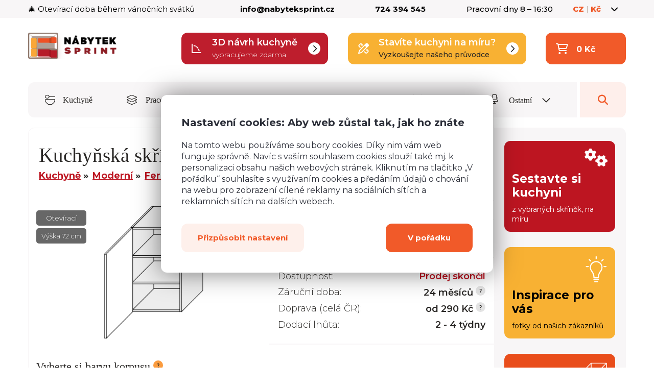

--- FILE ---
content_type: text/html; charset=utf-8
request_url: https://www.nabyteksprint.cz/p/5107-kuchynska-skrinka-ferrum-we-45
body_size: 40123
content:
<!doctype html>
<html lang="cs">
<head>
    <meta charset="utf-8">
    <title>Kuchyňská skříňka Ferrum WE/45 | Nábytek Sprint</title>
    <meta property="og:title" content="Kuchyňská skříňka Ferrum WE/45 | Nábytek Sprint">




        <meta name="robots" value="index,follow">


    <!-- Viewport for mobile devices -->
    <meta name="viewport" content="width=device-width, initial-scale=1">
    <meta name="author" content="Meebio, s.r.o.">

    <link rel="apple-touch-icon" sizes="180x180" href="/images/favicon/apple-touch-icon.png">
    <link rel="icon" type="image/png" sizes="32x32" href="/images/favicon/favicon-32x32.png">
    <link rel="icon" type="image/png" sizes="16x16" href="/images/favicon/favicon-16x16.png">
    <link rel="manifest" href="/images/favicon/manifest.json">
    <link rel="mask-icon" href="/images/favicon/safari-pinned-tab.svg" color="#917e70">
    <meta name="theme-color" content="#ffffff">

    <!-- CSS files -->
    <link rel="stylesheet" media="all" href="/public/css/public.min.css?v=10103">


    <link rel="preconnect" href="https://fonts.googleapis.com">
    <link rel="preconnect" href="https://fonts.gstatic.com" crossorigin>
    <link href="https://fonts.googleapis.com/css2?family=Montserrat:ital,wght@0,100;0,200;0,300;0,400;0,500;0,600;0,700;0,800;0,900;1,100;1,200;1,300;1,400;1,500;1,600;1,700;1,800;1,900&display=swap" rel="stylesheet">

    <!---link href="https://fonts.googleapis.com/css2?family=Source+Sans+Pro:ital,wght@0,300;0,400;0,600;1,300&display=swap" rel="stylesheet"--->

    <link href="https://fonts.cdnfonts.com/css/iciel-gotham?styles=115129,115130,115131" rel="stylesheet">

    <script src="https://kit.fontawesome.com/25b4d04f2a.js" crossorigin="anonymous"></script>



        <link rel="canonical" href="https://www.nabyteksprint.cz/p/5107-kuchynska-skrinka-ferrum-we-45">




</head>
<body>
<!-- Google Tag Manager (noscript) -->
<noscript><iframe src="https://www.googletagmanager.com/ns.html?id=GTM-KLVWGJG"
                  height="0" width="0" style="display:none;visibility:hidden"></iframe></noscript>
<!-- End Google Tag Manager (noscript) -->


<div class="page-container">
        <div class="flashes-container">
        </div>

    <header class="top-header">
        <div class="container-fluid">
            <div class="row">
                <div class="col-xl-4 col-lg-4 col-md-4 col-sm-6 col-xs-6">
                    <div class="important-message">
                                <a href="https://www.nabyteksprint.cz/stranka/40-oteviraci-doba-behem-va" title="🎄 Otevírací doba během vánočních svátků">🎄 Otevírací doba během vánočních svátků</a>
                    </div>
                </div>
                <div class="col-xl-8 col-lg-8 col-md-8 col-sm-6 col-xs-6">
                    <div class="important-contacts col-md-10 visible-md visible-lg visible-xl">
                        <a href="/cdn-cgi/l/email-protection#c7aea9a1a887a9a6a5beb3a2acb4b7b5aea9b3e9a4bd"><span class="__cf_email__" data-cfemail="adc4c3cbc2edc3cccfd4d9c8c6dedddfc4c3d983ced7">[email&#160;protected]</span></a>
                        <a href="tel:724 394 545">724 394 545</a>
                        <span class="visible-lg">Pracovní dny 8 – 16:30</span>
                        <a class="hide-narrow orange-link" href="/stranka/3-kontakty">Všechny kontakty</a>
                    </div>
                    <div class="language-switcher user-toggle col-md-2">
                        <div>
                            <a href="#" class=""><span>CZ</span> <span class="divider">|</span> <span>Kč</span> <span class="fa fa-regular fa-chevron-down"></span></a>
                        </div>
                        <div class="user-dropdown">
                            <span class="switch-subtitle">Jazyk</span>
                            <ul class="switch-list">
                                        <li><a href="#" class="active">Česky</a></li>
                                        <li><a href="https://www.nabytoksprint.sk/p/5107-kuchynska-skrinka-ferrum-we-45">Slovenčina</a></li>
                            </ul>

                            <span class="switch-subtitle">Měna</span>
                            <ul class="switch-list">
                                        <li><a href="#" class="active">Koruna</a></li>
                                        <li><a href="/p/5107-kuchynska-skrinka-ferrum-we-45?currencyId=2&amp;do=changeCurrency">Euro</a></li>
                            </ul>
                        </div>
                    </div>
                </div>
            </div>
        </div>
    </header>
    <header class="page-header">
        <div class="container-fluid">
            <div class="top-row row">
                <div class="site-logo col-lg-3">
                    <a href="/">
                        <img src="/images/new_design/site-logo-cz.png" alt="Nábytek Sprint">
                    </a>
                </div><!-- /.site-logo -->
                <div class="col-lg-9 col-md-9 header-widgets">
                    <a href="#remodal-3d" class="button button--guide button--guide--no-mt header-widget header-widget--three-d visible-lg visible-xl">
                        <i class="fa-regular fa-angle-90 widget-icon"></i>
                        <strong>3D návrh kuchyně</strong>
                        <span>vypracujeme zdarma</span>
                        <i class="fa-regular fa-chevron-right widget-icon widget-icon--right"></i>

                    </a>
                    <a class="button button--guide button--guide--no-mt header-widget header-widget--wizard visible-md visible-lg visible-xl" href="/pruvodce-sestavenim-kuchyne">
                        <i class="fa-regular fa-pen-ruler widget-icon"></i>
                        <strong>Stavíte kuchyni na míru?</strong>
                        <span>Vyzkoušejte našeho průvodce</span>
                        <i class="fa-regular fa-chevron-right widget-icon widget-icon--right"></i>

                    </a>
<div id="snippet--cartSummaryHeader">                        <div class="cart-toggle cart-no-item header-widget header-widget--cart">
                            <i class="fa-regular fa-cart-shopping widget-icon"></i>
                            <div>
                                <strong>0 Kč</strong>
                            </div>
                            
                        </div><!-- /.cart-toggle -->
</div>                </div>


            </div><!-- /.top-row -->

            <nav class="navbar navbar-with-search">

                <ul class="links">
                        <li><a href="/c/1-kuchyne/"><i class="fa-light fa-bowl-spoon link-icon"></i> Kuchyně</a></li>
                        <li><a href="/c/3-pracovni-desky/"><i class="fa-light fa-layer-group link-icon"></i> Pracovní desky</a></li>
                        <li><a href="/c/25-obyvaci-pokoje/"><i class="fa-light fa-loveseat link-icon"></i> Obývací pokoje</a></li>
                        <li><a href="/c/42-loznice/"><i class="fa-light fa-bed link-icon"></i> Ložnice</a></li>
                        <li><a href="/c/37-jidelny/"><i class="fa-light fa-fork-knife link-icon"></i> Jídelny</a></li>
                    <li class="link-not-hidden">
                        <a href="#" class="products-toggle">
                            <span class="visible-on-desktop">
                                <i class="fa-light fa-chair-office link-icon"></i> Ostatní <i class="fa-regular fa-chevron-down more-icon"></i>
                            </span>
                            <span class="hidden-on-desktop rooms-link">
                                <i class="fa-light fa-chair-office link-icon"></i> Místnosti <i class="fa-regular fa-chevron-down more-icon"></i>
                            </span>
                        </a>
                    </li>
                    <li class="link-not-hidden"><span class="search-toggle">
                            <span class="fa fa-search"></span>
                            <span class="hidden-on-desktop">
                                Vyhledávání
                            </span>
                        </span>
                    </li>
                </ul><!-- /.links -->

                <ul class="products-nav">
                        <li class="hidden-on-desktop"><a href="/c/1-kuchyne/"><i class="fa-light fa-bowl-spoon link-icon"></i> Kuchyně</a></li>
                        <li class="hidden-on-desktop"><a href="/c/3-pracovni-desky/"><i class="fa-light fa-layer-group link-icon"></i> Pracovní desky</a></li>
                        <li class="hidden-on-desktop"><a href="/c/25-obyvaci-pokoje/"><i class="fa-light fa-loveseat link-icon"></i> Obývací pokoje</a></li>
                        <li class="hidden-on-desktop"><a href="/c/42-loznice/"><i class="fa-light fa-bed link-icon"></i> Ložnice</a></li>
                        <li class="hidden-on-desktop"><a href="/c/37-jidelny/"><i class="fa-light fa-fork-knife link-icon"></i> Jídelny</a></li>
                    <li>
                        <a href="/c/54-detske-pokoje/">
                            <i class="fa fa-rocket"></i>
                            Dětské pokoje
                        </a>
                    </li>
                    <li>
                        <a href="/c/61-pracovny/">
                            <i class="fa fa-laptop"></i>
                            Pracovny
                        </a>
                    </li>
                    <li>
                        <a href="/c/63-predsine/">
                            <i class="fa fa-shoe-prints"></i>
                            Předsíně
                        </a>
                    </li>
                    <li>
                        <a href="/produkty/?id=469">
                            <i class="fa "></i>
                            
                        </a>
                    </li>
                    <li>
                        <a href="/produkty/?id=425">
                            <i class="fa "></i>
                            
                        </a>
                    </li>
                </ul>

            </nav>

            <form class="search-form" action="/p/5107-kuchynska-skrinka-ferrum-we-45" method="post" id="frm-searchForm">
                <input type="text" name="query" placeholder="Vyhledávejte..." id="frm-searchForm-query" required data-nette-rules='[{"op":":filled","msg":"Je třeba vyplnit hledaný výraz"}]'>
                <button type="submit" name="_submit" value="Odeslat">
                    <svg viewBox="0 0 22 22" xmlns="http://www.w3.org/2000/svg" width="22" height="22">
                        <path d="M21.319 20.299l-5.186-5.233a9.196 9.196 0 0 0 2.06-5.816c0-5.065-4.072-9.174-9.09-9.174-5.022 0-9.09 4.11-9.09 9.174 0 5.065 4.068 9.174 9.09 9.174 2.188 0 4.19-.777 5.758-2.074l5.185 5.229a.893.893 0 0 0 1.273 0 .907.907 0 0 0 0-1.28zm-12.216-3.7c-4.019 0-7.285-3.297-7.285-7.349 0-4.051 3.266-7.353 7.285-7.353 4.015 0 7.285 3.302 7.285 7.353 0 4.052-3.27 7.348-7.285 7.348z"
                              fill="#bfada1"></path>
                    </svg>
                </button>
<input type="hidden" name="_do" value="searchForm-submit"><!--[if IE]><input type=IEbug disabled style="display:none"><![endif]-->
            </form><!-- /.search-form -->

        </div>

    </header><!-- /.page-header -->

    <main class="content-container">


<div class="two-cols guide">

    <div class="main-content cart-container">

        <div class="product-detail">
        <form action="/p/5107-kuchynska-skrinka-ferrum-we-45" method="post" id="frm-addToShoppingCartForm">
            <div class="sticky-header-wrapper">
            <div class="sticky-header">
                <div class="sticky-header--left">
                    <s class="price-old"><span class="price-amount">1 540</span>Kč</s>
                        <span class="sale">- 32 %</span>
                    <span class="price price-vat"><span class="price-amount">1 050</span> Kč</span>
                </div>
                <div class="sticky-header--right">
                  <label class="checkbox-container checkbox-container--manfacture" for="frm-addToShoppingCartForm-manufacture2">
                        <span class="checkmart-manufacture--text">Mám zájem o <a href="/stranka/16-montaz-kuchyni-a-nabytku" target="_blank">montáž</a></span>
                        <input type="checkbox" name="manufacture2" id="frm-addToShoppingCartForm-manufacture2">
                        <span class="checkmark checkmart-manufacture"></span>
                   </label>
                   <div class="form">
                        <div class="input-group">
                            <input type="number" name="count2" min="1" id="frm-addToShoppingCartForm-count2" required data-nette-rules='[{"op":":filled","msg":"Zadejte prosím počet"},{"op":":integer","msg":"Počet musí být zadán v celých číslech"},{"op":":min","msg":"Počet musí být větší než 0","arg":1}]' value="1">
                        </div>
                        <button class="button button--cta ajax" id="add-to-cart2" type="submit" name="submit2" value="Koupit">Koupit</button>
                   </div>
                </div>
            </div>
            </div>
            <header>
                <h1>Kuchyňská skříňka Ferrum WE/45</h1>

<ul class="breadcrumbs">
                <li><a href="/c/1-kuchyne/">Kuchyně</a></li>
                <li><a href="/c/5-moderni-kuchyne/">Moderní</a></li>
                <li><a href="/c/166-ferrum/">Ferrum</a></li>
</ul>
            </header>


            <div class="product-detail-info">
                <div class="product-detail-image background-contain">
                        <div class="labels-type labels-type-product">
                                    <a class="label-type" href="/c/166-ferrum/1/oblibene/71-oteviraci-horni-skrinky">Otevírací</a>
                                    <a class="label-type" href="/c/166-ferrum/1/oblibene/55-horni-skrinky-vyska-72-cm">Výška 72 cm</a>
                        </div>
                    <div class="product-detail-image-slider product-detail-image-slider--product-page">


                        <div>
                                <a href="/userdata/product/we-45.png"
                                   title="Kuchyňská skříňka Ferrum WE/45"
                                   class="gallery-opener">

                                    <div style="position:relative;background-image: url('/userdata/product/we-45.png'); background-size:contain !important; height: 100%; background-position: center center; background-repeat: no-repeat;">
                                    </div>
                                </a>
                        </div>


                    </div>
                        <span class="sale">- 32 %</span>


                </div><!-- /.product-detail-image -->

                <div class="product-detail-desc">
                    <div class="price basic-price" data-basic-price="1050"
                         data-tax="0.21">
                            <div class="old-price" data-old-price="1540">
                                    <span>Běžná cena ve studiích</span>
                                    <s>1 540 Kč</s>
                            </div>
                            <div class="current-price">
                                <span>Cena </span> <strong
                                        class="price-amount">1 050 Kč</strong>
                            </div>
                            <div class="current-price price-no-vat">
                                    (<span class="price-amount">868 Kč</span> bez DPH)
                            </div>

                    </div>





                    <div class="availability">

                        <table>
                            <tr>
                                <th>Dostupnost:</th>
                                <td>
                                            <span class="out-of-stock">Prodej skončil</span>



                                </td>
                            </tr>
                                <tr>
                                    <th>Záruční doba:</th>
                                    <td>
                                        24 měsíců
                                        <a href="#" data-tooltip="Nabízíme i pozáruční servis."
                                           data-tooltip-position="top center">
                                            <svg viewBox="0 0 19 19" xmlns="http://www.w3.org/2000/svg" width="19"
                                                 height="19">
                                                <path d="M9.5 0a9.5 9.5 0 1 1 0 19 9.5 9.5 0 0 1 0-19z" fill="#e3e3e3"></path>
                                                <path d="M10.094 11.484a1.505 1.505 0 0 1 .062-.703c.078-.203.172-.39.297-.578a4.5 4.5 0 0 1 .422-.531c.156-.156.297-.344.438-.531.14-.188.25-.375.343-.579a1.64 1.64 0 0 0 .14-.687c0-.328-.062-.61-.171-.844a1.66 1.66 0 0 0-.453-.578 2.109 2.109 0 0 0-.703-.344A4.088 4.088 0 0 0 9.579 6c-.438 0-.845.094-1.188.266-.36.171-.657.39-.907.656l.766.703a2.56 2.56 0 0 1 .563-.453C9 7.062 9.233 7 9.483 7c.297 0 .532.094.704.266.171.187.265.421.265.703 0 .187-.047.36-.14.515a4.415 4.415 0 0 1-.329.485c-.125.172-.265.344-.406.515-.156.172-.281.36-.406.547a2.41 2.41 0 0 0-.266.656c-.062.25-.062.516-.015.797h1.203zM8.859 13.86c.157.094.375.141.641.141.25 0 .453-.047.625-.14.172-.094.266-.204.266-.36 0-.14-.094-.266-.266-.36A1.275 1.275 0 0 0 9.5 13c-.266 0-.484.047-.64.14-.172.094-.25.22-.25.36 0 .156.078.266.25.36z"
                                                      fill="#292725"></path>
                                            </svg>
                                        </a>
                                    </td>
                                </tr>

                            <tr>
                                <th>Doprava (celá ČR):</th>
                                <td>
                                        od 290 Kč
                                        <a href="#" data-tooltip="Provozujeme vlastní nákladní autodopravu. Rozvážíme i na Slovensko."
                                           data-tooltip-position="top center">
                                            <svg viewBox="0 0 19 19" xmlns="http://www.w3.org/2000/svg" width="19"
                                                 height="19">
                                                <path d="M9.5 0a9.5 9.5 0 1 1 0 19 9.5 9.5 0 0 1 0-19z" fill="#e3e3e3"></path>
                                                <path d="M10.094 11.484a1.505 1.505 0 0 1 .062-.703c.078-.203.172-.39.297-.578a4.5 4.5 0 0 1 .422-.531c.156-.156.297-.344.438-.531.14-.188.25-.375.343-.579a1.64 1.64 0 0 0 .14-.687c0-.328-.062-.61-.171-.844a1.66 1.66 0 0 0-.453-.578 2.109 2.109 0 0 0-.703-.344A4.088 4.088 0 0 0 9.579 6c-.438 0-.845.094-1.188.266-.36.171-.657.39-.907.656l.766.703a2.56 2.56 0 0 1 .563-.453C9 7.062 9.233 7 9.483 7c.297 0 .532.094.704.266.171.187.265.421.265.703 0 .187-.047.36-.14.515a4.415 4.415 0 0 1-.329.485c-.125.172-.265.344-.406.515-.156.172-.281.36-.406.547a2.41 2.41 0 0 0-.266.656c-.062.25-.062.516-.015.797h1.203zM8.859 13.86c.157.094.375.141.641.141.25 0 .453-.047.625-.14.172-.094.266-.204.266-.36 0-.14-.094-.266-.266-.36A1.275 1.275 0 0 0 9.5 13c-.266 0-.484.047-.64.14-.172.094-.25.22-.25.36 0 .156.078.266.25.36z"
                                                      fill="#292725"></path>
                                            </svg>
                                        </a>
                                </td>
                            </tr>

                                <tr>
                                    <th>Dodací lhůta:</th>
                                    <td>
                                        2 - 4 týdny

                                    </td>
                                </tr>
                        </table>
                    </div>


                </div><!-- /.product-detail-desc -->


            </div><!-- /.product-detail-info -->

                <div class="variants-container-wrapper">

                <div class="product-customization col-md-12" >
                    <div class="product-variants">
                        <h2 class="palette-description-title">
                                Vyberte si barvu korpusu
                                    <a href="#" data-tooltip="Korpusem se rozumí samotné tělo skříňky bez dvířek."
                                       data-tooltip-position="top left">
                                        <svg viewBox="0 0 19 19" xmlns="http://www.w3.org/2000/svg" width="19"
                                             height="19">
                                            <path d="M9.5 0a9.5 9.5 0 1 1 0 19 9.5 9.5 0 0 1 0-19z" fill="#fb9c3f"></path>
                                            <path d="M10.094 11.484a1.505 1.505 0 0 1 .062-.703c.078-.203.172-.39.297-.578a4.5 4.5 0 0 1 .422-.531c.156-.156.297-.344.438-.531.14-.188.25-.375.343-.579a1.64 1.64 0 0 0 .14-.687c0-.328-.062-.61-.171-.844a1.66 1.66 0 0 0-.453-.578 2.109 2.109 0 0 0-.703-.344A4.088 4.088 0 0 0 9.579 6c-.438 0-.845.094-1.188.266-.36.171-.657.39-.907.656l.766.703a2.56 2.56 0 0 1 .563-.453C9 7.062 9.233 7 9.483 7c.297 0 .532.094.704.266.171.187.265.421.265.703 0 .187-.047.36-.14.515a4.415 4.415 0 0 1-.329.485c-.125.172-.265.344-.406.515-.156.172-.281.36-.406.547a2.41 2.41 0 0 0-.266.656c-.062.25-.062.516-.015.797h1.203zM8.859 13.86c.157.094.375.141.641.141.25 0 .453-.047.625-.14.172-.094.266-.204.266-.36 0-.14-.094-.266-.266-.36A1.275 1.275 0 0 0 9.5 13c-.266 0-.484.047-.64.14-.172.094-.25.22-.25.36 0 .156.078.266.25.36z"
                                                  fill="#292725"></path>
                                        </svg>
                                    </a>

                        </h2>

                            <div class="palette-description-text">
                            <p><strong>Kování s doživotní zárukou </strong>(BLUM, hettich, Aventos), tiché dovírání dvířek</p>
                            </div>


                            <div class="variants-container">





                                    <label class="variant change-price change-unit-price"
                                           style="background: url('/userdata/color_palette/thumbs/1759.jpg'); background-size: cover; background-position: center center;">
                                        <span class="enlarge-span">
                                            <a
                                              data-fancybox="color-palette-27980-1759"
                                              data-type="image"
                                              data-type-image="palette"
                                              data-caption="<h3>Alpská bílá 18 mm</h3><p><span class='fa fa-info-circle'></span> Korpusem se rozumí samotné tělo skříňky bez dvířek.</p>"
                                              href="/userdata/color_palette/1759.jpg"
                                            ><i class="fa fa-search-plus"></i>
                                            </a>
                                        </span>


                                            <a class="d-none"
                                               data-fancybox="color-palette-27980-1759"
                                               data-type="image"
                                               data-type-image="palette"
                                               data-caption="<h3>Alpská bílá 18 mm</h3>&lt;p&gt;&lt;a title=&quot;Kuchyňské linky Insolito&quot; href=&quot;/c/387-kuchynske-linky-insolito/&quot;&gt;Kuchyňské linky Insolito&lt;/a&gt;, bílé korpusy, dvířka: Dub Halifax + Bílý akryl (lesk)&lt;/p&gt;<p><span class='fa fa-info-circle'></span> Korpusem se rozumí samotné tělo skříňky bez dvířek.</p>"
                                               href="/userdata/category/insolito-983.jpg"
                                            >

                                            </a>
                                            <a class="d-none"
                                               data-fancybox="color-palette-27980-1759"
                                               data-type="image"
                                               data-type-image="palette"
                                               data-caption="<h3>Alpská bílá 18 mm</h3>&lt;p&gt;&lt;a title=&quot;Kuchyňské linky Essen&quot; href=&quot;/c/164-essen/&quot;&gt;Kuchyně Essen&lt;/a&gt; od paní Marty z Nymburka, s &lt;strong&gt;bílým korpusem&lt;/strong&gt; a dvířky v &lt;strong&gt;bílém lesku&lt;/strong&gt;. &lt;a href=&quot;/p/7653-pracovni-deska-svetly-beton-mat-274-mg-38-mm&quot;&gt;Pracovní deska&lt;/a&gt; a panel ve &lt;strong&gt;světlém betonu&lt;/strong&gt; mat, vybavena pojezdy Hettich. Dřez je tectonitový &lt;a href=&quot;/p/9997-tectonitovy-drez-franke-t2&quot;&gt;Franke T2&lt;/a&gt; šedé barvy, doplněný o baterii &lt;a href=&quot;/p/9994-baterie-franke-b3&quot;&gt;Franke B3&lt;/a&gt; v šedé. Cena kuchyně &lt;strong&gt;138.000 Kč&lt;/strong&gt;, montáž &lt;strong&gt;25.000 Kč&lt;/strong&gt;. &lt;em&gt;Montáž proběhla v roce 2024&lt;/em&gt;.&lt;/p&gt;<p><span class='fa fa-info-circle'></span> Korpusem se rozumí samotné tělo skříňky bez dvířek.</p>"
                                               href="/userdata/category/essen-1119.jpg"
                                            >

                                            </a>
                                            <a class="d-none"
                                               data-fancybox="color-palette-27980-1759"
                                               data-type="image"
                                               data-type-image="palette"
                                               data-caption="<h3>Alpská bílá 18 mm</h3>&lt;p&gt;&lt;a title=&quot;Kuchyňské linky Bari&quot; href=&quot;/c/162-bari/&quot;&gt;Kuchyně Bari&lt;/a&gt; od paní Hany z Jablonce nad Nisou, s &lt;strong&gt;bílým korpusem&lt;/strong&gt; a dvířky &lt;strong&gt;bílá LP151 Bianco&lt;/strong&gt;. Vybavena pojezdy Hettich. Cena kuchyně včetně montáže &lt;strong&gt;75.000 Kč&lt;/strong&gt;. &lt;em&gt;Montáž proběhla v roce 2024.&lt;/em&gt;&lt;/p&gt;<p><span class='fa fa-info-circle'></span> Korpusem se rozumí samotné tělo skříňky bez dvířek.</p>"
                                               href="/userdata/category/bari-1120.jpg"
                                            >

                                            </a>
                                            <a class="d-none"
                                               data-fancybox="color-palette-27980-1759"
                                               data-type="image"
                                               data-type-image="palette"
                                               data-caption="<h3>Alpská bílá 18 mm</h3>&lt;p&gt;&lt;a title=&quot;Kuchyňské linky Insolito&quot; href=&quot;/c/387-kuchynske-linky-insolito/&quot;&gt;Kuchyně Insolito&lt;/a&gt; od paní Gabrielu z Petřvaldu u Karviné, s horními i dolními skříňkami v &lt;strong&gt;bílém akrylovém lesku&lt;/strong&gt;. &lt;a href=&quot;/p/8036-pracovni-deska-dub-locksley-mat-6205-38-mm&quot;&gt;Pracovní deska&lt;/a&gt; a panel ve stylu &lt;strong&gt;Dub Locksley&lt;/strong&gt; 6205. Cena kuchyně bez montáže je &lt;strong&gt;93 405 Kč&lt;/strong&gt;, s montáží &lt;strong&gt;115 474 Kč&lt;/strong&gt;. &lt;em&gt;Montáž proběhla v roce 2024&lt;/em&gt;.&lt;/p&gt;<p><span class='fa fa-info-circle'></span> Korpusem se rozumí samotné tělo skříňky bez dvířek.</p>"
                                               href="/userdata/category/insolito-1126.jpg"
                                            >

                                            </a>
                                            <a class="d-none"
                                               data-fancybox="color-palette-27980-1759"
                                               data-type="image"
                                               data-type-image="palette"
                                               data-caption="<h3>Alpská bílá 18 mm</h3>&lt;p&gt;&lt;a title=&quot;Kuchyňské linky Insolito&quot; href=&quot;/c/387-kuchynske-linky-insolito/&quot;&gt;Kuchyně Insolito&lt;/a&gt; od paní Ladislavy z Žáravic, s dolními skříňkami ve stylu&lt;strong&gt; bílý Dub Vicenza&lt;/strong&gt; a horními skříňkami v &lt;strong&gt;grafitem akrylovém matu&lt;/strong&gt;. &lt;a href=&quot;/p/7645-pracovni-deska-dub-kanon-mat-6156-wo-38-mm&quot;&gt;Pracovní deska&lt;/a&gt; a panel &lt;strong&gt;Dub Kaňon&lt;/strong&gt; Mat 6156 WO. Cena kuchyně bez montáže je &lt;strong&gt;101 121 Kč&lt;/strong&gt;, s montáží &lt;strong&gt;124 600 Kč&lt;/strong&gt;. &lt;em&gt;Montáž byla provedena v roce 2024&lt;/em&gt;.&lt;/p&gt;<p><span class='fa fa-info-circle'></span> Korpusem se rozumí samotné tělo skříňky bez dvířek.</p>"
                                               href="/userdata/category/insolito-1129.jpg"
                                            >

                                            </a>
                                            <a class="d-none"
                                               data-fancybox="color-palette-27980-1759"
                                               data-type="image"
                                               data-type-image="palette"
                                               data-caption="<h3>Alpská bílá 18 mm</h3>&lt;p&gt;&lt;a title=&quot;Kuchyňské linky Brerra&quot; href=&quot;/c/19-brerra/&quot;&gt;Kuchyně Brerra&lt;/a&gt; od pana Zdeňka z Ostravy-Dubiny, s dolními i horními skříňkami Brerra, &lt;strong&gt;korpus bílý&lt;/strong&gt;, dvířka &lt;strong&gt;Sabbia 0119 MAT&lt;/strong&gt;. &lt;a href=&quot;/p/985-pracovni-deska-tmavy-granit-38-mm-4821a&quot;&gt;Pracovní deska&lt;/a&gt; a panel ve stylu &lt;strong&gt;Tmavý granit&lt;/strong&gt;. Cena kuchyně bez montáže je &lt;strong&gt;49 604 Kč&lt;/strong&gt;, s montáží &lt;strong&gt;59 400 Kč&lt;/strong&gt;. &lt;em&gt;Montáž proběhla v roce 2024&lt;/em&gt;.&lt;/p&gt;<p><span class='fa fa-info-circle'></span> Korpusem se rozumí samotné tělo skříňky bez dvířek.</p>"
                                               href="/userdata/category/brerra-1131.jpg"
                                            >

                                            </a>
                                            <a class="d-none"
                                               data-fancybox="color-palette-27980-1759"
                                               data-type="image"
                                               data-type-image="palette"
                                               data-caption="<h3>Alpská bílá 18 mm</h3>&lt;p&gt;&lt;a title=&quot;Kuchyňské linky Forli&quot; href=&quot;/c/402-kuchynske-linky-forli/&quot;&gt;Kuchyně Forli&lt;/a&gt; v odstínu zelené s bílým korpusem a dvířky Grigio azzurro cielo 0208 MAT za cenu &lt;strong&gt;117 268 Kč&lt;/strong&gt;.&lt;/p&gt;<p><span class='fa fa-info-circle'></span> Korpusem se rozumí samotné tělo skříňky bez dvířek.</p>"
                                               href="/userdata/category/forli-1113.jpg"
                                            >

                                            </a>
                                            <a class="d-none"
                                               data-fancybox="color-palette-27980-1759"
                                               data-type="image"
                                               data-type-image="palette"
                                               data-caption="<h3>Alpská bílá 18 mm</h3>&lt;p&gt;&lt;a title=&quot;Kuchyňské linky Forli&quot; href=&quot;/c/402-kuchynske-linky-forli/&quot;&gt;Kuchyně Forli&lt;/a&gt; v odstínu růžové s bílým korpusem a dvířky Rosa chiaro 0147 MAT za cenu &lt;strong&gt;117 745 Kč&lt;/strong&gt;.&lt;/p&gt;<p><span class='fa fa-info-circle'></span> Korpusem se rozumí samotné tělo skříňky bez dvířek.</p>"
                                               href="/userdata/category/forli-1116.jpg"
                                            >

                                            </a>
                                            <a class="d-none"
                                               data-fancybox="color-palette-27980-1759"
                                               data-type="image"
                                               data-type-image="palette"
                                               data-caption="<h3>Alpská bílá 18 mm</h3>&lt;p&gt;&lt;a title=&quot;Kuchyňské linky Mono Klasik&quot; href=&quot;/c/300-kuchyne-mono-klasik/&quot;&gt;Kuchyně Mono Klasik&lt;/a&gt; od paní Karin, ve stylu &lt;strong&gt;bílá&lt;/strong&gt; s úchytkami CZK1. &lt;a href=&quot;/p/7642-pracovni-deska-dub-craft-zlaty-dub-k003-38-mm&quot;&gt;Pracovní deska&lt;/a&gt; ve stylu &lt;strong&gt;Dub Craft K003&lt;/strong&gt;. Cena kuchyně je &lt;strong&gt;85 000 Kč&lt;/strong&gt;. &lt;em&gt;Montáž proběhla v roce 2024&lt;/em&gt;.&lt;/p&gt;<p><span class='fa fa-info-circle'></span> Korpusem se rozumí samotné tělo skříňky bez dvířek.</p>"
                                               href="/userdata/category/mono-klasik-1152.jpg"
                                            >

                                            </a>
                                            <a class="d-none"
                                               data-fancybox="color-palette-27980-1759"
                                               data-type="image"
                                               data-type-image="palette"
                                               data-caption="<h3>Alpská bílá 18 mm</h3><p><span class='fa fa-info-circle'></span> Korpusem se rozumí samotné tělo skříňky bez dvířek.</p>"
                                               href="/userdata/category/detska-sestava-trifo-1153.jpg"
                                            >

                                            </a>
                                            <a class="d-none"
                                               data-fancybox="color-palette-27980-1759"
                                               data-type="image"
                                               data-type-image="palette"
                                               data-caption="<h3>Alpská bílá 18 mm</h3><p><span class='fa fa-info-circle'></span> Korpusem se rozumí samotné tělo skříňky bez dvířek.</p>"
                                               href="/userdata/category/detska-sestava-trifo-1154.jpg"
                                            >

                                            </a>
                                            <a class="d-none"
                                               data-fancybox="color-palette-27980-1759"
                                               data-type="image"
                                               data-type-image="palette"
                                               data-caption="<h3>Alpská bílá 18 mm</h3><p><span class='fa fa-info-circle'></span> Korpusem se rozumí samotné tělo skříňky bez dvířek.</p>"
                                               href="/userdata/category/detska-sestava-trifo-1155.jpg"
                                            >

                                            </a>
                                            <a class="d-none"
                                               data-fancybox="color-palette-27980-1759"
                                               data-type="image"
                                               data-type-image="palette"
                                               data-caption="<h3>Alpská bílá 18 mm</h3><p><span class='fa fa-info-circle'></span> Korpusem se rozumí samotné tělo skříňky bez dvířek.</p>"
                                               href="/userdata/category/detska-sestava-trifo-1156.jpg"
                                            >

                                            </a>
                                            <a class="d-none"
                                               data-fancybox="color-palette-27980-1759"
                                               data-type="image"
                                               data-type-image="palette"
                                               data-caption="<h3>Alpská bílá 18 mm</h3><p><span class='fa fa-info-circle'></span> Korpusem se rozumí samotné tělo skříňky bez dvířek.</p>"
                                               href="/userdata/category/detska-sestava-trifo-1161.jpg"
                                            >

                                            </a>
                                            <a class="d-none"
                                               data-fancybox="color-palette-27980-1759"
                                               data-type="image"
                                               data-type-image="palette"
                                               data-caption="<h3>Alpská bílá 18 mm</h3><p><span class='fa fa-info-circle'></span> Korpusem se rozumí samotné tělo skříňky bez dvířek.</p>"
                                               href="/userdata/category/detska-sestava-trifo-1157.jpg"
                                            >

                                            </a>
                                            <a class="d-none"
                                               data-fancybox="color-palette-27980-1759"
                                               data-type="image"
                                               data-type-image="palette"
                                               data-caption="<h3>Alpská bílá 18 mm</h3><p><span class='fa fa-info-circle'></span> Korpusem se rozumí samotné tělo skříňky bez dvířek.</p>"
                                               href="/userdata/category/detska-sestava-trifo-1158.jpg"
                                            >

                                            </a>
                                            <a class="d-none"
                                               data-fancybox="color-palette-27980-1759"
                                               data-type="image"
                                               data-type-image="palette"
                                               data-caption="<h3>Alpská bílá 18 mm</h3><p><span class='fa fa-info-circle'></span> Korpusem se rozumí samotné tělo skříňky bez dvířek.</p>"
                                               href="/userdata/category/detska-sestava-trifo-1159.jpg"
                                            >

                                            </a>
                                            <a class="d-none"
                                               data-fancybox="color-palette-27980-1759"
                                               data-type="image"
                                               data-type-image="palette"
                                               data-caption="<h3>Alpská bílá 18 mm</h3><p><span class='fa fa-info-circle'></span> Korpusem se rozumí samotné tělo skříňky bez dvířek.</p>"
                                               href="/userdata/category/detska-sestava-trifo-1160.jpg"
                                            >

                                            </a>
                                            <a class="d-none"
                                               data-fancybox="color-palette-27980-1759"
                                               data-type="image"
                                               data-type-image="palette"
                                               data-caption="<h3>Alpská bílá 18 mm</h3>&lt;p&gt;&lt;a title=&quot;Kuchyňské linky Essen&quot; href=&quot;/c/164-essen/&quot;&gt;Kuchyně Essen&lt;/a&gt; pro Václava z Českých Budějovic, s bílým korpusem a dvířky Essen v bílém lesku. Úchytky typu IN3. &lt;a href=&quot;/p/9165-pracovni-deska-dub-vicenza-3157-st19-mat-38-mm&quot;&gt;Pracovní deska&lt;/a&gt; a panel ve stylu &lt;strong&gt;Dub Vicenza 3157 Mat ST19&lt;/strong&gt; o tloušťce 38 mm. Cena kuchyně je &lt;strong&gt;71 000 Kč&lt;/strong&gt;. &lt;em&gt;Montáž proběhla v roce 2024.&lt;/em&gt;&lt;/p&gt;<p><span class='fa fa-info-circle'></span> Korpusem se rozumí samotné tělo skříňky bez dvířek.</p>"
                                               href="/userdata/category/essen-1179.jpg"
                                            >

                                            </a>
                                            <a class="d-none"
                                               data-fancybox="color-palette-27980-1759"
                                               data-type="image"
                                               data-type-image="palette"
                                               data-caption="<h3>Alpská bílá 18 mm</h3>&lt;p&gt;&lt;a title=&quot;Kuchyňské linky Insolito&quot; href=&quot;/c/387-kuchynske-linky-insolito/&quot;&gt;Kuchyně Insolito&lt;/a&gt; pro Ivonu z Jihlavy, s bílými akrylovými lesklými dvířky a bílým korpusem. Vybavena pojezdy Hettich a mnoha doplňky, včetně ukončovacích boků, dřezu a baterie Franke, příborníků a odpadkového koše. &lt;a href=&quot;/p/8066-pracovni-deska-dub-artisan-1318-st19-38-mm&quot;&gt;Pracovní deska&lt;/a&gt; a zádový panel &lt;strong&gt;Dub Artisan 38 mm 1318 ST19&lt;/strong&gt;. Cena bez montáže je &lt;strong&gt;141 058 Kč&lt;/strong&gt;, cena montáže &lt;strong&gt;27 706 Kč&lt;/strong&gt;, celková cena &lt;strong&gt;168 764 Kč&lt;/strong&gt;. &lt;em&gt;Montáž proběhla v roce 2024.&lt;/em&gt;&lt;/p&gt;<p><span class='fa fa-info-circle'></span> Korpusem se rozumí samotné tělo skříňky bez dvířek.</p>"
                                               href="/userdata/category/insolito-1180.jpg"
                                            >

                                            </a>
                                            <a class="d-none"
                                               data-fancybox="color-palette-27980-1759"
                                               data-type="image"
                                               data-type-image="palette"
                                               data-caption="<h3>Alpská bílá 18 mm</h3>&lt;p&gt;&lt;a title=&quot;Kuchyňské linky Essen&quot; href=&quot;/c/164-essen/&quot;&gt;Kuchyně Essen&lt;/a&gt; pro Pavla z Olomouce s &lt;strong&gt;bílým korpusem, dolními skříňkami v provedení Essen bílá lesk akryl&lt;/strong&gt; a horními skříňkami Malmo dub Halifax. &lt;a href=&quot;/p/9515-pracovni-deska-dub-svatyne-mat-6280-fun-38-mm&quot;&gt;Pracovní deska&lt;/a&gt; a panel jsou v dekoru &lt;strong&gt;Dub Svatyně mat 6280 fun&lt;/strong&gt;, tloušťka desky 38 mm. Cena sestavy je &lt;strong&gt;63 000 Kč&lt;/strong&gt;. &lt;em&gt;Montáž proběhla v roce 2024&lt;/em&gt;.&lt;/p&gt;<p><span class='fa fa-info-circle'></span> Korpusem se rozumí samotné tělo skříňky bez dvířek.</p>"
                                               href="/userdata/category/essen-1183.jpg"
                                            >

                                            </a>
                                            <a class="d-none"
                                               data-fancybox="color-palette-27980-1759"
                                               data-type="image"
                                               data-type-image="palette"
                                               data-caption="<h3>Alpská bílá 18 mm</h3>&lt;p&gt;&lt;a title=&quot;Kuchyňské linky Malmo&quot; href=&quot;/c/160-malmo/&quot;&gt;Kuchyně Malmo&lt;/a&gt; pro Pavla z Olomouce s bílým korpusem, dolními skříňkami v provedení Essen bílá lesk akryl a &lt;strong&gt;horními skříňkami Malmo dub Halifax&lt;/strong&gt;. &lt;a href=&quot;https://www.nabyteksprint.cz/p/9515-pracovni-deska-dub-svatyne-mat-6280-fun-38-mm&quot;&gt;Pracovní deska&lt;/a&gt; a panel jsou v dekoru Dub Svatyně mat 6280 fun, tloušťka desky 38 mm. Cena sestavy je &lt;strong&gt;63 000 Kč&lt;/strong&gt;. &lt;em&gt;Montáž proběhla v roce 2024&lt;/em&gt;.&lt;/p&gt;<p><span class='fa fa-info-circle'></span> Korpusem se rozumí samotné tělo skříňky bez dvířek.</p>"
                                               href="/userdata/category/malmo-1184.jpg"
                                            >

                                            </a>
                                            <a class="d-none"
                                               data-fancybox="color-palette-27980-1759"
                                               data-type="image"
                                               data-type-image="palette"
                                               data-caption="<h3>Alpská bílá 18 mm</h3>&lt;p&gt;&lt;a title=&quot;Kuchyňské linky Insolito&quot; href=&quot;/c/387-kuchynske-linky-insolito/&quot;&gt;Kuchyně Insolito&lt;/a&gt; pro Tadeáše z Prahy, s dolními skříňkami ve stylu bílý mat a horními skříňkami Dub Vicenza. Korpus kuchyně je bílý a vybavena pojezdy Hettich. &lt;a href=&quot;/p/9165-pracovni-deska-dub-vicenza-3157-st19-mat-38-mm&quot;&gt;Pracovní deska&lt;/a&gt; &lt;strong&gt;Dub Vicenza 3157 ST19 MAT&lt;/strong&gt; o tloušťce 38 mm. Cena kuchyně bez montáže je &lt;strong&gt;53,000 Kč&lt;/strong&gt;. &lt;em&gt;Montáž proběhla v roce 2024.&lt;/em&gt;&lt;/p&gt;<p><span class='fa fa-info-circle'></span> Korpusem se rozumí samotné tělo skříňky bez dvířek.</p>"
                                               href="/userdata/category/insolito-1194.jpg"
                                            >

                                            </a>
                                            <a class="d-none"
                                               data-fancybox="color-palette-27980-1759"
                                               data-type="image"
                                               data-type-image="palette"
                                               data-caption="<h3>Alpská bílá 18 mm</h3>&lt;p&gt;&lt;a title=&quot;Kuchyňské linky Forli&quot; href=&quot;/c/402-kuchynske-linky-forli/&quot;&gt;Kuchyně Forli&lt;/a&gt; z naší prodejny, &lt;em&gt;montáž provedena v roce 2024&lt;/em&gt;&lt;/p&gt;<p><span class='fa fa-info-circle'></span> Korpusem se rozumí samotné tělo skříňky bez dvířek.</p>"
                                               href="/userdata/category/forli-1241.jpg"
                                            >

                                            </a>
                                            <a class="d-none"
                                               data-fancybox="color-palette-27980-1759"
                                               data-type="image"
                                               data-type-image="palette"
                                               data-caption="<h3>Alpská bílá 18 mm</h3>&lt;p&gt;&lt;a title=&quot;Kuchyňské linky Mono Klasik&quot; href=&quot;/c/300-kuchyne-mono-klasik/&quot;&gt;Kuchyně Mono Klasik&lt;/a&gt; pro paní Katarínu z Jeseníku, s &lt;strong&gt;bílými dvířky modelu F8&lt;/strong&gt; a &lt;strong&gt;bílým korpusem&lt;/strong&gt;. Úchytky dle vlastního výběru. &lt;a href=&quot;/p/7642-pracovni-deska-dub-craft-zlaty-dub-k003-38-mm&quot;&gt;Pracovní deska&lt;/a&gt; &lt;strong&gt;Dub Craft&lt;/strong&gt; a panel v dekoru &lt;strong&gt;Sandr 5526 SK&lt;/strong&gt;. Sestava je vybavena dřezem a baterií značky Franke. &lt;strong&gt;Cena sestavy je 90 000 Kč a cena montáže je 20 000 Kč&lt;/strong&gt;. &lt;em&gt;Montáž byla provedena v roce 2024&lt;/em&gt;.&lt;/p&gt;<p><span class='fa fa-info-circle'></span> Korpusem se rozumí samotné tělo skříňky bez dvířek.</p>"
                                               href="/userdata/category/mono-klasik-1244.jpg"
                                            >

                                            </a>
                                            <a class="d-none"
                                               data-fancybox="color-palette-27980-1759"
                                               data-type="image"
                                               data-type-image="palette"
                                               data-caption="<h3>Alpská bílá 18 mm</h3>&lt;p&gt;&lt;a title=&quot;Kuchyňské linky Bari&quot; href=&quot;/c/162-bari/&quot;&gt;Kuchyně Bari&lt;/a&gt; pro paní Hanu z Jablonce nad Nisou v &lt;strong&gt;bílém provedení LP151&lt;/strong&gt; kombinuje moderní styl s praktickým designem. Bílý korpus a kvalitní pojezdy Hettich zajišťují dlouhou životnost a pohodlné užívání. Cena kuchyně včetně montáže je &lt;strong&gt;75 000 Kč&lt;/strong&gt;. &lt;em&gt;Realizace proběhla v roce 2024&lt;/em&gt;.&lt;/p&gt;<p><span class='fa fa-info-circle'></span> Korpusem se rozumí samotné tělo skříňky bez dvířek.</p>"
                                               href="/userdata/category/bari-1248.jpg"
                                            >

                                            </a>
                                            <a class="d-none"
                                               data-fancybox="color-palette-27980-1759"
                                               data-type="image"
                                               data-type-image="palette"
                                               data-caption="<h3>Alpská bílá 18 mm</h3>&lt;p&gt;&lt;a title=&quot;Kuchyňské linky Insolito&quot; href=&quot;/c/387-kuchynske-linky-insolito/&quot;&gt;Kuchyně Insolito&lt;/a&gt; od paní Terezy z Nového Jičína v bílém akrylovém lesku působí moderně a elegantně. Bílý korpus doplňují kvalitní pojezdy Hettich a výklopy Aventos pro pohodlné ovládání. &lt;strong&gt;Cena kuchyně je 98 000 Kč, montáž 16 500 Kč&lt;/strong&gt;. &lt;em&gt;Montáž proběhla v roce 2024.&lt;/em&gt;&lt;/p&gt;<p><span class='fa fa-info-circle'></span> Korpusem se rozumí samotné tělo skříňky bez dvířek.</p>"
                                               href="/userdata/category/insolito-1253.jpg"
                                            >

                                            </a>
                                            <a class="d-none"
                                               data-fancybox="color-palette-27980-1759"
                                               data-type="image"
                                               data-type-image="palette"
                                               data-caption="<h3>Alpská bílá 18 mm</h3>&lt;p&gt;&lt;a title=&quot;Kuchyňské linky Insolito&quot; href=&quot;/c/387-kuchynske-linky-insolito/&quot;&gt;Kuchyně Insolito&lt;/a&gt; od paní Radky z Rychvaldu kombinuje lesklé bílé dolní skříňky s horními skříňkami v dekoru dub Halifax, doplněné bílým korpusem. &lt;a href=&quot;/p/9515-pracovni-deska-dub-svatyne-mat-6280-fun-38-mm&quot;&gt;Pracovní deska&lt;/a&gt; a panel v matném dekoru Dub Svatyně 6280 fun (38 mm) dodávají kuchyni přírodní vzhled. Součástí je černý tectonitový dřez FRANKE T5 a ohebná baterie BR5 Flex. &lt;strong&gt;Cena kuchyně je 115 000 Kč, montáž 23 000 Kč&lt;/strong&gt;. &lt;em&gt;Montáž proběhla v roce 2024.&lt;/em&gt;&lt;/p&gt;<p><span class='fa fa-info-circle'></span> Korpusem se rozumí samotné tělo skříňky bez dvířek.</p>"
                                               href="/userdata/category/insolito-1256.jpg"
                                            >

                                            </a>
                                            <a class="d-none"
                                               data-fancybox="color-palette-27980-1759"
                                               data-type="image"
                                               data-type-image="palette"
                                               data-caption="<h3>Alpská bílá 18 mm</h3>&lt;p&gt;&lt;a title=&quot;Kuchyňské linky Mono Klasik&quot; href=&quot;/c/300-kuchyne-mono-klasik/&quot;&gt;Kuchyně Mono Klasik&lt;/a&gt; od paní Karin v bílém provedení s elegantními úchytkami CZK1 nabízí čistý a nadčasový design. &lt;a href=&quot;/p/7642-pracovni-deska-dub-craft-zlaty-dub-k003-38-mm&quot;&gt;Pracovní deska&lt;/a&gt; v dekoru dub Craft K003 dodává kuchyni přírodní a útulný vzhled. &lt;strong&gt;Cena kuchyně je 85 000 Kč&lt;/strong&gt;. &lt;em&gt;Montáž proběhla v roce 2024.&lt;/em&gt;&lt;/p&gt;<p><span class='fa fa-info-circle'></span> Korpusem se rozumí samotné tělo skříňky bez dvířek.</p>"
                                               href="/userdata/category/mono-klasik-1257.jpg"
                                            >

                                            </a>
                                            <a class="d-none"
                                               data-fancybox="color-palette-27980-1759"
                                               data-type="image"
                                               data-type-image="palette"
                                               data-caption="<h3>Alpská bílá 18 mm</h3>&lt;p&gt;&lt;a title=&quot;Kuchyňské linky Essen&quot; href=&quot;/c/164-essen/&quot;&gt;Kuchyně Essen&lt;/a&gt; od pana Lukáše v bílém lesklém akrylu s korpusem v bílé barvě a &lt;a href=&quot;/p/8397-pracovni-deska-dub-hikora-mat-3730-38-mm&quot;&gt;pracovní deskou&lt;/a&gt; Dub Hikora v matném provedení (38 mm). Kvalitní pojezdy Hettich zajišťují plynulý chod. &lt;strong&gt;Cena: 73 000 Kč&lt;/strong&gt;. &lt;em&gt;Montáž proběhla v roce 2025&lt;/em&gt;.&lt;/p&gt;<p><span class='fa fa-info-circle'></span> Korpusem se rozumí samotné tělo skříňky bez dvířek.</p>"
                                               href="/userdata/category/essen-1299.jpg"
                                            >

                                            </a>
                                            <a class="d-none"
                                               data-fancybox="color-palette-27980-1759"
                                               data-type="image"
                                               data-type-image="palette"
                                               data-caption="<h3>Alpská bílá 18 mm</h3>&lt;p&gt;&lt;a title=&quot;Kuchyňské linky Essen&quot; href=&quot;/c/164-essen/&quot;&gt;Kuchyně Essen&lt;/a&gt; od paní Jitky z Letovic je elegantní a moderní volbou. Lesklá akrylová kuchyňská linka v bílé barvě v kombinaci s bílým korpusem. &lt;a href=&quot;/p/8397-pracovni-deska-dub-hikora-mat-3730-38-mm&quot;&gt;Pracovní deska&lt;/a&gt; o tloušťce 38 mm v dekoru dub Hikora (3730) ladí se zádovým panelem ve stejném provedení. Černý tectonitový dřez Franke T1 s odkapávačem na levé straně je doplněn černou baterií Franke B3. Celkový dojem doplňují nástěnné police PZ v dekoru dub Hikora a mnoho dalších praktických detailů. &lt;strong&gt;Cena kuchyně činí 94 000 Kč, montáž vyšla na 21 500 Kč&lt;/strong&gt;. &lt;em&gt;Montáž proběhla v roce 2025&lt;/em&gt;.&lt;/p&gt;<p><span class='fa fa-info-circle'></span> Korpusem se rozumí samotné tělo skříňky bez dvířek.</p>"
                                               href="/userdata/category/essen-1296.jpg"
                                            >

                                            </a>
                                            <a class="d-none"
                                               data-fancybox="color-palette-27980-1759"
                                               data-type="image"
                                               data-type-image="palette"
                                               data-caption="<h3>Alpská bílá 18 mm</h3>&lt;p&gt;&lt;a title=&quot;Kuchyňské linky Mono Klasik&quot; href=&quot;/c/300-kuchyne-mono-klasik/&quot;&gt;Kuchyně Mono Klasik&lt;/a&gt; od paní Jany ze Šumperka v bílé barvě s frézovanými dvířky F8 a bílým korpusem. &lt;a href=&quot;/p/7645-pracovni-deska-dub-kanon-mat-6156-wo-38-mm&quot;&gt;Pracovní deska&lt;/a&gt; a panel v dekoru Dub Kaňon MAT (38 mm) vytvářejí příjemný přírodní vzhled. Kovové úchytky CZ11 dodávají elegantní detail. &lt;strong&gt;Cena kuchyně je 97 000 Kč a montáž stála 23 000 Kč&lt;/strong&gt;. &lt;em&gt;Montáž proběhla v roce 2024.&lt;/em&gt;&lt;/p&gt;<p><span class='fa fa-info-circle'></span> Korpusem se rozumí samotné tělo skříňky bez dvířek.</p>"
                                               href="/userdata/category/mono-klasik-1302.jpg"
                                            >

                                            </a>
                                            <a class="d-none"
                                               data-fancybox="color-palette-27980-1759"
                                               data-type="image"
                                               data-type-image="palette"
                                               data-caption="<h3>Alpská bílá 18 mm</h3>&lt;p&gt;&lt;a title=&quot;Kuchyňské linky Insolito&quot; href=&quot;/c/387-kuchynske-linky-insolito/&quot;&gt;Kuchyně Insolito&lt;/a&gt; od paní Dominiky z Třebíče spojuje moderní lesklý akryl v bílé barvě s bílým korpusem. &lt;a href=&quot;/p/7654-pracovni-deska-beton-elemental-tpyt-8830-cer-38-mm&quot;&gt;Pracovní deska&lt;/a&gt; a panel v dekoru Beton Elemental Třpyt (38 mm) dodávají kuchyni industriální a elegantní vzhled. Kvalitní pojezdy HETTICH zajišťují pohodlné používání. &lt;strong&gt;Cena kuchyně je 102 000 Kč (bez montáže)&lt;/strong&gt;. &lt;em&gt;Montáž proběhla v roce 2024.&lt;/em&gt;&lt;/p&gt;<p><span class='fa fa-info-circle'></span> Korpusem se rozumí samotné tělo skříňky bez dvířek.</p>"
                                               href="/userdata/category/insolito-1304.jpg"
                                            >

                                            </a>
                                            <a class="d-none"
                                               data-fancybox="color-palette-27980-1759"
                                               data-type="image"
                                               data-type-image="palette"
                                               data-caption="<h3>Alpská bílá 18 mm</h3>&lt;p&gt;&lt;a title=&quot;Kuchyňské linky Insolito&quot; href=&quot;/c/387-kuchynske-linky-insolito/&quot;&gt;Kuchyně Insolito&lt;/a&gt; od pana Jana z Litoměřic kombinuje dolní skříňky v matném grafitovém akrylu s horními skříňkami v lesklé bílé barvě. Bílý korpus a &lt;a href=&quot;/p/9178-pracovni-deska-cerny-mesicni-kamen-mat-1049-moon-38-mm&quot;&gt;pracovní deska&lt;/a&gt; v dekoru Černý měsíční kámen MAT (38 mm) vytvářejí elegantní kontrast. Kvalitní pojezdy HETTICH zajišťují plynulý chod. &lt;strong&gt;Cena: 67 000 Kč&lt;/strong&gt;.&lt;/p&gt;<p><span class='fa fa-info-circle'></span> Korpusem se rozumí samotné tělo skříňky bez dvířek.</p>"
                                               href="/userdata/category/insolito-1309.jpg"
                                            >

                                            </a>
                                            <a class="d-none"
                                               data-fancybox="color-palette-27980-1759"
                                               data-type="image"
                                               data-type-image="palette"
                                               data-caption="<h3>Alpská bílá 18 mm</h3>&lt;p&gt;&lt;a title=&quot;Kuchyňské linky Quantum&quot; href=&quot;/c/14-quantum/&quot;&gt;Kuchyně Quantum&lt;/a&gt; od paní Jany z Děčína, kterou si vybrala paní Jana, kombinuje dolní skříňky v jemném odstínu Mint s horními skříňkami v bílé barvě. Bílý korpus zachovává světlý a čistý vzhled, zatímco &lt;a href=&quot;/p/8397-pracovni-deska-dub-hikora-mat-3730-38-mm&quot;&gt;pracovní deska&lt;/a&gt; a panel v dekoru Dub Hikora MAT (38 mm) dodávají přírodní kontrast. &lt;strong&gt;Cena kuchyně: 56 000 Kč, montáž: 16 000 Kč&lt;/strong&gt;. &lt;em&gt;A montáž proběhla &lt;/em&gt;&lt;em&gt;v roce 2025&lt;/em&gt;.&lt;/p&gt;<p><span class='fa fa-info-circle'></span> Korpusem se rozumí samotné tělo skříňky bez dvířek.</p>"
                                               href="/userdata/category/quantum-1311.jpg"
                                            >

                                            </a>
                                            <a class="d-none"
                                               data-fancybox="color-palette-27980-1759"
                                               data-type="image"
                                               data-type-image="palette"
                                               data-caption="<h3>Alpská bílá 18 mm</h3>&lt;p&gt;&lt;a title=&quot;Kuchyňské linky Tivoli&quot; href=&quot;/c/17-tivoli/&quot;&gt;Kuchyňské linky Tivoli&lt;/a&gt; pro Zdeňka z Ostrova, s dvířky v barvě LP151 a bílým korpusem. Úchytky typu &quot;U&quot; reling a pojezdy Hettich. &lt;a href=&quot;/p/8397-pracovni-deska-dub-hikora-mat-3730-38-mm&quot;&gt;Pracovní deska&lt;/a&gt; a panel v provedení Dub Hikora Mat 3730 o tloušťce 38 mm. Kuchyň je vybavena mnoha doplňky, které zvyšují její funkčnost a estetiku. Cena kuchyně je &lt;strong&gt;117 000 Kč&lt;/strong&gt;.&lt;/p&gt;<p><span class='fa fa-info-circle'></span> Korpusem se rozumí samotné tělo skříňky bez dvířek.</p>"
                                               href="/userdata/category/tivoli-1327.jpg"
                                            >

                                            </a>
                                            <a class="d-none"
                                               data-fancybox="color-palette-27980-1759"
                                               data-type="image"
                                               data-type-image="palette"
                                               data-caption="<h3>Alpská bílá 18 mm</h3>&lt;p&gt;&lt;a title=&quot;Kuchyňské linky Pescara&quot; href=&quot;/c/20-pescara/&quot;&gt;Kuchyňské linky Pescara&lt;/a&gt; od Josefa a Romany z Radiměře, Svitavy, s dvířky v bílé barvě LP151 a bílým korpusem. Vybavena pojezdy Hettich. &lt;a href=&quot;/p/7642-pracovni-deska-dub-craft-zlaty-dub-k003-38-mm&quot;&gt;Pracovní deska&lt;/a&gt; Dub Craft K003 o tloušťce 38 mm. Cena kuchyně je &lt;strong&gt;92 000 Kč&lt;/strong&gt;.&lt;/p&gt;<p><span class='fa fa-info-circle'></span> Korpusem se rozumí samotné tělo skříňky bez dvířek.</p>"
                                               href="/userdata/category/pescara-1329.jpg"
                                            >

                                            </a>
                                            <a class="d-none"
                                               data-fancybox="color-palette-27980-1759"
                                               data-type="image"
                                               data-type-image="palette"
                                               data-caption="<h3>Alpská bílá 18 mm</h3>&lt;p&gt;&lt;a title=&quot;Kuchyňské linky Amaro&quot; href=&quot;/c/161-amaro/&quot;&gt;Kuchyňské linky Amaro&lt;/a&gt; od paní Milady s dvířky N0103 Bianco Crema Mat a bílým korpusem. Úchytky typu IN5 z kovu dodávají elegantní vzhled. &lt;a href=&quot;/p/907-pracovni-deska-orech-mat-1365-sd-38-mm&quot;&gt;Pracovní deska&lt;/a&gt; a panel jsou v provedení Ořech Mat 1365 SD o tloušťce 38 mm, což přináší teplý a přírodní vzhled. Vybavena baterií Aglo v chromovém provedení a nerezovým dřezem Franke Z2. Cena kuchyně je &lt;strong&gt;57 000 Kč&lt;/strong&gt;, montáž &lt;strong&gt;13 000 Kč&lt;/strong&gt;. &lt;em&gt;Montáž proběhla v roce&lt;/em&gt; &lt;em&gt;2024&lt;/em&gt;.&lt;/p&gt;<p><span class='fa fa-info-circle'></span> Korpusem se rozumí samotné tělo skříňky bez dvířek.</p>"
                                               href="/userdata/category/amaro-1332.jpg"
                                            >

                                            </a>
                                            <a class="d-none"
                                               data-fancybox="color-palette-27980-1759"
                                               data-type="image"
                                               data-type-image="palette"
                                               data-caption="<h3>Alpská bílá 18 mm</h3>&lt;p&gt;&lt;a title=&quot;Kuchyňské linky Florence&quot; href=&quot;/c/16-florence/&quot;&gt;Kuchyňské Florence&lt;/a&gt; od pana Iva z Ostravy se vyznačuje elegantním lakovaným provedením v bílém lesku (LP151P) s bílým korpusem. Nadčasový design a kvalitní zpracování zajišťují moderní vzhled i dlouhou životnost. &lt;strong&gt;Cena kuchyně: 59 000 Kč&lt;/strong&gt;. &lt;em&gt;Montáž proběhla v roce 2025.&lt;/em&gt;&lt;/p&gt;<p><span class='fa fa-info-circle'></span> Korpusem se rozumí samotné tělo skříňky bez dvířek.</p>"
                                               href="/userdata/category/florence-1333.jpg"
                                            >

                                            </a>
                                            <a class="d-none"
                                               data-fancybox="color-palette-27980-1759"
                                               data-type="image"
                                               data-type-image="palette"
                                               data-caption="<h3>Alpská bílá 18 mm</h3>&lt;p&gt;&lt;a title=&quot;Kuchyňské linky Insolito&quot; href=&quot;/c/387-kuchynske-linky-insolito/&quot;&gt;Kuchyně Insolito&lt;/a&gt; od paní Karolíny z Mladé Boleslavi s dolními skříňkami v bílém matu a horními skříňkami v dekoru Kámen Mat. Korpus v bílé barvě ladí s &lt;a href=&quot;/p/10046-pracovni-deska-egger-f800-st9-mramor-kristalovy&quot;&gt;pracovní deskou&lt;/a&gt; Egger F800 ST9 v dekoru Mramor křišťálový (38 mm), ve stejném dekoru je i zadní panel. Kuchyně je vybavena mnoha praktickými doplňky. &lt;strong&gt;Cena: 79 000 Kč&lt;/strong&gt;. &lt;em&gt;Montáž proběhla v roce 2025&lt;/em&gt;.&lt;/p&gt;<p><span class='fa fa-info-circle'></span> Korpusem se rozumí samotné tělo skříňky bez dvířek.</p>"
                                               href="/userdata/category/insolito-1341.jpg"
                                            >

                                            </a>
                                            <a class="d-none"
                                               data-fancybox="color-palette-27980-1759"
                                               data-type="image"
                                               data-type-image="palette"
                                               data-caption="<h3>Alpská bílá 18 mm</h3>&lt;p&gt;&lt;a title=&quot;Kuchyňské linky Essen&quot; href=&quot;/c/164-essen/&quot;&gt;Kuchyně Essen&lt;/a&gt; od pana Lubomíra z Kroměříže v bílém akrylovém lesku působí čistě a moderně. Bílý korpus ladí s celkovým minimalistickým designem. &lt;strong&gt;Cena kuchyně je 58 000 Kč a montáže je 6 000 Kč&lt;/strong&gt;. &lt;em&gt;Montáž proběhla v &lt;/em&gt;&lt;em&gt;roce 2025&lt;/em&gt;.&lt;/p&gt;<p><span class='fa fa-info-circle'></span> Korpusem se rozumí samotné tělo skříňky bez dvířek.</p>"
                                               href="/userdata/category/essen-1348.jpg"
                                            >

                                            </a>
                                            <a class="d-none"
                                               data-fancybox="color-palette-27980-1759"
                                               data-type="image"
                                               data-type-image="palette"
                                               data-caption="<h3>Alpská bílá 18 mm</h3>&lt;p&gt;&lt;a title=&quot;Kuchyňské linky Forli&quot; href=&quot;/c/402-kuchynske-linky-forli/&quot;&gt;Kuchyně Forli&lt;/a&gt; od Veroniky z Děčína v lakovaném provedení zaujme čistým designem a kvalitním zpracováním. &lt;strong&gt;Dvířka v bílé barvě LP151&lt;/strong&gt; a bílý korpus doplňuje &lt;a href=&quot;/p/8397-pracovni-deska-dub-hikora-mat-3730-38-mm&quot;&gt;pracovní deska&lt;/a&gt; s panelem v dekoru Dub Hikora mat 3730. Kuchyně je vybavena pojezdy Hettich, černým granitovým dřezem Ada včetně baterie a řadou praktických doplňků. &lt;strong&gt;Cena kuchyně je 110 000 Kč a montáže je 19 000 Kč&lt;/strong&gt;. &lt;em&gt;Montáž byla provedena v roce 2025.&lt;/em&gt;&lt;/p&gt;<p><span class='fa fa-info-circle'></span> Korpusem se rozumí samotné tělo skříňky bez dvířek.</p>"
                                               href="/userdata/category/forli-1347.jpg"
                                            >

                                            </a>
                                            <a class="d-none"
                                               data-fancybox="color-palette-27980-1759"
                                               data-type="image"
                                               data-type-image="palette"
                                               data-caption="<h3>Alpská bílá 18 mm</h3>&lt;p&gt;&lt;a title=&quot;Kuchyňské linky Napoli&quot; href=&quot;/c/163-napoli/&quot;&gt;Kuchyně Napoli&lt;/a&gt; od pana Tomáše z Ústí nad Orlicí kombinuje svěží &lt;strong&gt;dolní skříňky v zeleném matném odstínu N0186 Verde Chiaro s horními skříňkami v bílé LP151 MAT&lt;/strong&gt;. Bílý korpus a &lt;a href=&quot;/p/7642-pracovni-deska-dub-craft-zlaty-dub-k003-38-mm&quot;&gt;pracovní deska&lt;/a&gt; v dekoru dub craft K003N (38 mm) dotvářejí moderní a harmonický vzhled. &lt;strong&gt;Cena kuchyně je 65 000 Kč&lt;/strong&gt;. &lt;em&gt;Montáž proběhla v roce 2025.&lt;/em&gt;&lt;/p&gt;<p><span class='fa fa-info-circle'></span> Korpusem se rozumí samotné tělo skříňky bez dvířek.</p>"
                                               href="/userdata/category/napoli-1349.jpg"
                                            >

                                            </a>
                                            <a class="d-none"
                                               data-fancybox="color-palette-27980-1759"
                                               data-type="image"
                                               data-type-image="palette"
                                               data-caption="<h3>Alpská bílá 18 mm</h3>&lt;p&gt;&lt;a title=&quot;Kuchyňské linky Rimini&quot; href=&quot;/c/159-rimini/&quot;&gt;Kuchyně Rimini&lt;/a&gt; od pana Michala z Opavy v matném laku RAL 7047 nabízí elegantní a nadčasový vzhled. Bílý korpus doplňují kvalitní pojezdy Hettich a &lt;a href=&quot;/p/8066-pracovni-deska-dub-artisan-1318-st19-38-mm&quot;&gt;pracovní deska&lt;/a&gt; v dekoru dub Artisan 1318 ST19 (38 mm). &lt;strong&gt;Cena kuchyně je 119 000 Kč, montáž 26 000 Kč&lt;/strong&gt;. &lt;em&gt;Montáž proběhla v roce 2025.&lt;/em&gt;&lt;/p&gt;<p><span class='fa fa-info-circle'></span> Korpusem se rozumí samotné tělo skříňky bez dvířek.</p>"
                                               href="/userdata/category/rimini-1350.jpg"
                                            >

                                            </a>
                                            <a class="d-none"
                                               data-fancybox="color-palette-27980-1759"
                                               data-type="image"
                                               data-type-image="palette"
                                               data-caption="<h3>Alpská bílá 18 mm</h3>&lt;p&gt;&lt;a title=&quot;Kuchyňské linky Essen&quot; href=&quot;/c/164-essen/&quot;&gt;Kuchyně Essen&lt;/a&gt; od paní Šárky z Liberce v bílém akrylovém provedení nabízí moderní a čistý design. Bílý korpus, úchytky IN3 a kvalitní pojezdy Hettich zajišťují funkčnost i styl. &lt;a href=&quot;/p/8397-pracovni-deska-dub-hikora-mat-3730-38-mm&quot;&gt;Pracovní deska&lt;/a&gt; v dekoru Dub Hikora mat 3730 (38 mm) dodává kuchyni teplý přírodní vzhled. &lt;strong&gt;Cena kuchyně je 66 000 Kč a montáže je 17 000 Kč&lt;/strong&gt;. &lt;em&gt;Montáž proběhla v roce 2025.&lt;/em&gt;&lt;/p&gt;<p><span class='fa fa-info-circle'></span> Korpusem se rozumí samotné tělo skříňky bez dvířek.</p>"
                                               href="/userdata/category/essen-1351.jpg"
                                            >

                                            </a>
                                            <a class="d-none"
                                               data-fancybox="color-palette-27980-1759"
                                               data-type="image"
                                               data-type-image="palette"
                                               data-caption="<h3>Alpská bílá 18 mm</h3>&lt;p&gt;&lt;a title=&quot;Kuchyňské linky Prato&quot; href=&quot;/c/325-kuchyne-prato/&quot;&gt;Kuchyně Prato&lt;/a&gt; od pana Tomáše z Chomutova v bílém matném laku Bianco LP151 působí elegantně a nadčasově. Bílý korpus doplňují úchytky CZ8, kvalitní pojezdy Hettich a &lt;a href=&quot;/p/9961-pracovni-deska-egger-drevo-vintage-prirodni-h197-st10-38-mm&quot;&gt;pracovní deska&lt;/a&gt; s panelem Egger v dekoru Dřevo Vintage přírodní H197 ST10. Celkový design zvýrazňují věncové ozdobné lišty. &lt;strong&gt;Cena kuchyně je 83 000 Kč&lt;/strong&gt;. &lt;em&gt;Montáž proběhla v roce 2025&lt;/em&gt;.&lt;/p&gt;<p><span class='fa fa-info-circle'></span> Korpusem se rozumí samotné tělo skříňky bez dvířek.</p>"
                                               href="/userdata/category/prato-1354.jpg"
                                            >

                                            </a>
                                            <a class="d-none"
                                               data-fancybox="color-palette-27980-1759"
                                               data-type="image"
                                               data-type-image="palette"
                                               data-caption="<h3>Alpská bílá 18 mm</h3>&lt;p&gt;&lt;a title=&quot;Kuchyňské linky Mono&quot; href=&quot;/c/311-kuchyne-mono/&quot;&gt;Kuchyně Mono&lt;/a&gt; od pana Jana z Nového Města nad Metují nabízí elegantní kombinaci matné bílé (P4) na dolních a výklopných skříňkách s dekorem dub Hikora (P2) na horních skříňkách s podhmatem. Bílý korpus a kovové úchytky BIK1 dotvářejí moderní vzhled, který sjednocuje pracovní deska a panel v dekoru &lt;a href=&quot;/p/8397-pracovni-deska-dub-hikora-mat-3730-38-mm&quot;&gt;Dub Hikora mat 3730&lt;/a&gt;. &lt;strong&gt;Cena kuchyně je 74 000 Kč, montáž 20 000 Kč. &lt;/strong&gt;&lt;em&gt;Montáž proběhla v roce 2025.&lt;/em&gt;&lt;/p&gt;<p><span class='fa fa-info-circle'></span> Korpusem se rozumí samotné tělo skříňky bez dvířek.</p>"
                                               href="/userdata/category/mono-1391.jpg"
                                            >

                                            </a>
                                            <a class="d-none"
                                               data-fancybox="color-palette-27980-1759"
                                               data-type="image"
                                               data-type-image="palette"
                                               data-caption="<h3>Alpská bílá 18 mm</h3>&lt;p&gt;&lt;a title=&quot;Kuchyňské linky Bari&quot; href=&quot;/c/162-bari/&quot;&gt;Kuchyně Bari&lt;/a&gt; od paní Vlaďky z Mostu u Jablunkova v kombinaci jemně zeleného odstínu 0190 Verde Pallido MAT na dolních skříňkách a bílé LP151 Bianco MAT na horních působí svěže a elegantně. Bílý korpus, kvalitní pojezdy Hettich a pracovní deska s panelem v dekoru &lt;a href=&quot;/p/8066-pracovni-deska-dub-artisan-1318-st19-38-mm&quot;&gt;Dub Artisan 1318 ST19&lt;/a&gt; dodávají kuchyni harmonický vzhled. Součástí je mnoho praktických doplňků. &lt;strong&gt;Cena kuchyně je 108 000 Kč, montáž 24 000 Kč.&lt;/strong&gt; &lt;em&gt;Montáž proběhla v roce 2025.&lt;/em&gt;&lt;/p&gt;<p><span class='fa fa-info-circle'></span> Korpusem se rozumí samotné tělo skříňky bez dvířek.</p>"
                                               href="/userdata/category/bari-1392.jpg"
                                            >

                                            </a>
                                            <a class="d-none"
                                               data-fancybox="color-palette-27980-1759"
                                               data-type="image"
                                               data-type-image="palette"
                                               data-caption="<h3>Alpská bílá 18 mm</h3>&lt;p&gt;&lt;a title=&quot;Kuchyňské linky Prato&quot; href=&quot;/c/325-kuchyne-prato/&quot;&gt;Kuchyňské linky Prato&lt;/a&gt; od paní Zuzany z Prahy v LP151 v bílém laku působí elegantně a nadčasově. Bílý korpus doplňují kovové úchytky G49 v kombinaci s černými mušlemi a pracovní deska s panelem v dekoru &lt;a href=&quot;/p/7645-pracovni-deska-dub-kanon-mat-6156-wo-38-mm&quot;&gt;Dub Kaňon mat 6156 WO&lt;/a&gt;. Součástí je jídelní stůl ve stejném dekoru, fragranitový dřez FRANKE Centro a ohebná baterie BR5 Flex. Kuchyně je doplněna o řadu praktických detailů. &lt;strong&gt;Cena kuchyně je 72 000 Kč, montáž 15 000 Kč.&lt;/strong&gt; &lt;em&gt;Montáž proběhla v roce 2025&lt;/em&gt;.&lt;/p&gt;<p><span class='fa fa-info-circle'></span> Korpusem se rozumí samotné tělo skříňky bez dvířek.</p>"
                                               href="/userdata/category/prato-1393.jpg"
                                            >

                                            </a>
                                            <a class="d-none"
                                               data-fancybox="color-palette-27980-1759"
                                               data-type="image"
                                               data-type-image="palette"
                                               data-caption="<h3>Alpská bílá 18 mm</h3>&lt;p&gt;&lt;a title=&quot;Kuchyňské linky Mono Klasik&quot; href=&quot;/c/300-kuchyne-mono-klasik/&quot;&gt;Kuchyně Mono Klasik&lt;/a&gt; od pana Zdeňka z Liberce ve frézovaném provedení F4 v bílé barvě působí elegantně a nadčasově. Bílý korpus doplňují kovové úchytky CZG1 a pracovní deska s panelem v dekoru &lt;a href=&quot;/p/7642-pracovni-deska-dub-craft-zlaty-dub-k003-38-mm&quot;&gt;Dub Craft K003N&lt;/a&gt;. Kuchyně je obohacena o mnoho praktických doplňků. &lt;strong&gt;Cena kuchyně je 115 000 Kč, montáž 20 500 Kč.&lt;/strong&gt; &lt;em&gt;Montáž proběhla v roce 2025.&lt;/em&gt;&lt;/p&gt;<p><span class='fa fa-info-circle'></span> Korpusem se rozumí samotné tělo skříňky bez dvířek.</p>"
                                               href="/userdata/category/mono-klasik-1394.jpg"
                                            >

                                            </a>
                                            <a class="d-none"
                                               data-fancybox="color-palette-27980-1759"
                                               data-type="image"
                                               data-type-image="palette"
                                               data-caption="<h3>Alpská bílá 18 mm</h3>&lt;p&gt;&lt;a title=&quot;Kuchyňské linky Mono&quot; href=&quot;/c/311-kuchyne-mono/&quot;&gt;Kuchyně Mono&lt;/a&gt; od paní Jarmily ze Zubří v bílém lesku působí čistě a moderně. Bílý korpus a kovové úchytky CZ6 doplňuje pracovní deska v dekoru &lt;a href=&quot;/p/8066-pracovni-deska-dub-artisan-1318-st19-38-mm&quot;&gt;Dub Artisan 1318 ST19 (38 mm)&lt;/a&gt;, která dodává prostoru teplý přírodní tón. &lt;strong&gt;Cena kuchyně je 96 000 Kč, montáž 20 500 Kč.&lt;/strong&gt; &lt;em&gt;Montáž proběhla v roce 2025.&lt;/em&gt;&lt;/p&gt;<p><span class='fa fa-info-circle'></span> Korpusem se rozumí samotné tělo skříňky bez dvířek.</p>"
                                               href="/userdata/category/mono-1395.jpg"
                                            >

                                            </a>
                                            <a class="d-none"
                                               data-fancybox="color-palette-27980-1759"
                                               data-type="image"
                                               data-type-image="palette"
                                               data-caption="<h3>Alpská bílá 18 mm</h3>&lt;p&gt;&lt;a title=&quot;Kuchyňské linky Mono Klasik&quot; href=&quot;/c/300-kuchyne-mono-klasik/&quot;&gt;Kuchyně Mono Klasik&lt;/a&gt; od paní Moniky z Prostějova ve frézování F8 v bílé barvě působí elegantně a nadčasově. Bílý korpus, kovové úchytky CZ9 a pracovní deska s panelem v dekoru &lt;a href=&quot;/p/7645-pracovni-deska-dub-kanon-mat-6156-wo-38-mm&quot;&gt;Dub Kaňon mat 6156 WO&lt;/a&gt; vytvářejí harmonický celek. Součástí je mnoho praktických doplňků. &lt;strong&gt;Cena kuchyně je 119 000 Kč, montáž 8 500 Kč.&lt;/strong&gt; &lt;em&gt;Montáž proběhla v roce 2025.&lt;/em&gt;&lt;/p&gt;<p><span class='fa fa-info-circle'></span> Korpusem se rozumí samotné tělo skříňky bez dvířek.</p>"
                                               href="/userdata/category/mono-klasik-1397.jpg"
                                            >

                                            </a>
                                            <a class="d-none"
                                               data-fancybox="color-palette-27980-1759"
                                               data-type="image"
                                               data-type-image="palette"
                                               data-caption="<h3>Alpská bílá 18 mm</h3>&lt;p&gt;&lt;a title=&quot;Kuchyňské linky Essen&quot; href=&quot;/c/164-essen/&quot;&gt;Kuchyně Essen&lt;/a&gt; od paní Kamily z Přerova v bílém akrylovém lesku působí elegantně a čistě. Bílý korpus doplňují kovové úchytky CZK1, kvalitní pojezdy Hettich a &lt;a href=&quot;/p/8397-pracovni-deska-dub-hikora-mat-3730-38-mm&quot;&gt;pracovní deska&lt;/a&gt; s panelem v dekoru Dub Hikora, které dodávají kuchyni teplý přírodní nádech. &lt;strong&gt;Cena kuchyně je 98 000 Kč.&lt;/strong&gt; &lt;em&gt;Montáž proběhla v roce 2025.&lt;/em&gt;&lt;/p&gt;<p><span class='fa fa-info-circle'></span> Korpusem se rozumí samotné tělo skříňky bez dvířek.</p>"
                                               href="/userdata/category/essen-1399.jpg"
                                            >

                                            </a>
                                            <a class="d-none"
                                               data-fancybox="color-palette-27980-1759"
                                               data-type="image"
                                               data-type-image="palette"
                                               data-caption="<h3>Alpská bílá 18 mm</h3>&lt;p&gt;&lt;a title=&quot;Kuchyňské linky Quantum&quot; href=&quot;/c/14-quantum/&quot;&gt;Kuchyně Quantum&lt;/a&gt; od paní Pavlíny z Ostravy v jemném odstínu Mint působí svěže a moderně. Bílý korpus, relingové úchytky typu „U“, pojezdy Hettich a výklopy Aventos HK zajišťují vysoký komfort používání. &lt;a href=&quot;/p/7642-pracovni-deska-dub-craft-zlaty-dub-k003-38-mm&quot;&gt;Pracovní deska&lt;/a&gt; v dekoru Dub Craft K003 (38 mm) dodává kuchyni přírodní charakter. &lt;strong&gt;Cena kuchyně je 58 000 Kč, montáž 20 000 Kč.&lt;/strong&gt; &lt;em&gt;M&lt;/em&gt;&lt;em&gt;ontáž proběhla &lt;/em&gt;&lt;em&gt;v roce 2025&lt;/em&gt;.&lt;/p&gt;<p><span class='fa fa-info-circle'></span> Korpusem se rozumí samotné tělo skříňky bez dvířek.</p>"
                                               href="/userdata/category/quantum-1400.jpg"
                                            >

                                            </a>
                                            <a class="d-none"
                                               data-fancybox="color-palette-27980-1759"
                                               data-type="image"
                                               data-type-image="palette"
                                               data-caption="<h3>Alpská bílá 18 mm</h3>&lt;p&gt;&lt;a title=&quot;Kuchyňské linky Roma&quot; href=&quot;/c/459-kuchynske-linky-roma/&quot;&gt;Kuchyně Roma&lt;/a&gt; od paní Heleny z Holešova v matné bílé barvě LP151 nabízí elegantní a nadčasový vzhled. Bílý korpus doplňují stylové úchytky G49, které podtrhují čistý design kuchyně. Součástí je vlastní pracovní deska. &lt;strong&gt;Cena kuchyně je 67 000 Kč.&lt;/strong&gt;&lt;em&gt; Montáž proběhla v roce 2025.&lt;/em&gt;&lt;/p&gt;<p><span class='fa fa-info-circle'></span> Korpusem se rozumí samotné tělo skříňky bez dvířek.</p>"
                                               href="/userdata/category/roma-1401.jpg"
                                            >

                                            </a>
                                            <a class="d-none"
                                               data-fancybox="color-palette-27980-1759"
                                               data-type="image"
                                               data-type-image="palette"
                                               data-caption="<h3>Alpská bílá 18 mm</h3>&lt;p&gt;&lt;a title=&quot;Kuchyňské linky Mono&quot; href=&quot;/c/311-kuchyne-mono/&quot;&gt;Kuchyně Mono&lt;/a&gt; od paní Natalia z Teplic kombinuje moderní bílý lesk (P4) na dolních skříňkách s dekorem Dub Hikora (P2) na horních skříňkách s podhmatem. Bílý korpus, kovové úchytky BIK1 a nožičky o výšce 15 cm dodávají kuchyni lehkost a eleganci. &lt;a href=&quot;/p/8397-pracovni-deska-dub-hikora-mat-3730-38-mm&quot;&gt;Pracovní deska&lt;/a&gt; i panel v dekoru Dub Hikora mat 3730 vytvářejí harmonický celek. &lt;strong&gt;Cena kuchyně je 59 900 Kč.&lt;em&gt; &lt;/em&gt;&lt;/strong&gt;&lt;em&gt;Montáž proběhla v roce 2025.&lt;/em&gt;&lt;/p&gt;<p><span class='fa fa-info-circle'></span> Korpusem se rozumí samotné tělo skříňky bez dvířek.</p>"
                                               href="/userdata/category/mono-1402.jpg"
                                            >

                                            </a>
                                            <a class="d-none"
                                               data-fancybox="color-palette-27980-1759"
                                               data-type="image"
                                               data-type-image="palette"
                                               data-caption="<h3>Alpská bílá 18 mm</h3>&lt;p&gt;&lt;a title=&quot;Kuchyňské linky Prato&quot; href=&quot;/c/325-kuchyne-prato/&quot;&gt;Kuchyně Prato&lt;/a&gt; od paní Moniky z Chomutova v matném bílém odstínu LP151 působí moderně a elegantně. Bílý korpus doplňují kvalitní pojezdy Hettich, úchytky IN5 a pracovní deska s panelem v dekoru Dub Hikora. Součástí je rohový granitový dřez Compact a mnoho praktických doplňků. &lt;strong&gt;Cena kuchyně je 147 000 Kč, montáž 21 000 Kč.&lt;/strong&gt; &lt;em&gt;Montáž proběhla v roce 2025&lt;/em&gt;.&lt;/p&gt;<p><span class='fa fa-info-circle'></span> Korpusem se rozumí samotné tělo skříňky bez dvířek.</p>"
                                               href="/userdata/category/prato-1403.jpg"
                                            >

                                            </a>
                                            <a class="d-none"
                                               data-fancybox="color-palette-27980-1759"
                                               data-type="image"
                                               data-type-image="palette"
                                               data-caption="<h3>Alpská bílá 18 mm</h3>&lt;p&gt;&lt;a title=&quot;Kuchyňské linky Essen&quot; href=&quot;/c/164-essen/&quot;&gt;Kuchyně Essen&lt;/a&gt; od paní Michaela z Jablonce nad Nisou v matné bílé barvě působí elegantně a moderně. Bílý korpus doplňují úchytky CZ5, kvalitní pojezdy Hettich a &lt;a href=&quot;/p/8397-pracovni-deska-dub-hikora-mat-3730-38-mm&quot;&gt;pracovní deska&lt;/a&gt; s panelem v dekoru Dub Hikora mat 3730. Součástí jsou také praktické smart cube police v dekoru Dub Hikora. &lt;strong&gt;Cena kuchyně je 100 000 Kč, montáž 28 000 Kč.&lt;/strong&gt; &lt;em&gt;Montáž proběhla v roce 2025.&lt;/em&gt;&lt;/p&gt;<p><span class='fa fa-info-circle'></span> Korpusem se rozumí samotné tělo skříňky bez dvířek.</p>"
                                               href="/userdata/category/essen-1407.jpg"
                                            >

                                            </a>
                                        <input type="checkbox"
                                               data-price="0" name="colorpalette_27980[]" id="frm-addToShoppingCartForm-colorpalette_27980-1759" value="1759">
                                        <span class="checkmark"></span>



                                            <h3>Alpská bílá 18 mm</h3>
                                    </label>






                                    <label class="variant change-price change-unit-price"
                                           style="background: url('/userdata/color_palette/thumbs/1760.jpg'); background-size: cover; background-position: center center;">
                                        <span class="enlarge-span">
                                            <a
                                              data-fancybox="color-palette-27980-1760"
                                              data-type="image"
                                              data-type-image="palette"
                                              data-caption="<h3>Grey 18 mm</h3><p><span class='fa fa-info-circle'></span> Korpusem se rozumí samotné tělo skříňky bez dvířek.</p>"
                                              href="/userdata/color_palette/1760.jpg"
                                            ><i class="fa fa-search-plus"></i>
                                            </a>
                                        </span>


                                            <a class="d-none"
                                               data-fancybox="color-palette-27980-1760"
                                               data-type="image"
                                               data-type-image="palette"
                                               data-caption="<h3>Grey 18 mm</h3>&lt;p&gt;&lt;a title=&quot;Kuchyňské linky Essen&quot; href=&quot;/c/164-essen/&quot;&gt;Kuchyňské linky Essen&lt;/a&gt;, dvířka šedý lesk&lt;/p&gt;<p><span class='fa fa-info-circle'></span> Korpusem se rozumí samotné tělo skříňky bez dvířek.</p>"
                                               href="/userdata/category/essen-1033.jpg"
                                            >

                                            </a>
                                            <a class="d-none"
                                               data-fancybox="color-palette-27980-1760"
                                               data-type="image"
                                               data-type-image="palette"
                                               data-caption="<h3>Grey 18 mm</h3>&lt;p&gt;&lt;a title=&quot;Kuchyňské linky Bari&quot; href=&quot;/c/162-bari/&quot;&gt;Kuchyně Bari&lt;/a&gt; od paní Magdaleny z Tábora, korpusy v barvě Grey, úchytky G49. Dvířka v odstínu &lt;strong&gt;Azzuro Cielo 0208&lt;/strong&gt; mat a pracovní deska 38 mm &lt;a href=&quot;/p/7654-pracovni-deska-beton-elemental-tpyt-8830-cer-38-mm&quot;&gt;Beton Elemental&lt;/a&gt; Třpyt 8830. Cena kuchyně &lt;strong&gt;33.000 Kč&lt;/strong&gt;. &lt;em&gt;Montáž proběhla v roce 2024.&lt;/em&gt;&lt;/p&gt;<p><span class='fa fa-info-circle'></span> Korpusem se rozumí samotné tělo skříňky bez dvířek.</p>"
                                               href="/userdata/category/bari-1117.jpg"
                                            >

                                            </a>
                                            <a class="d-none"
                                               data-fancybox="color-palette-27980-1760"
                                               data-type="image"
                                               data-type-image="palette"
                                               data-caption="<h3>Grey 18 mm</h3>&lt;p&gt;&lt;a title=&quot;Kuchyňské linky Bari&quot; href=&quot;/c/162-bari/&quot;&gt;Kuchyně Bari&lt;/a&gt; pro paní Magdalenu z Tábora, s dvířky v odstínu &lt;strong&gt;Grigio Azzuro Cielo N0208 Mat&lt;/strong&gt; a korpusy v &lt;strong&gt;barvě grey&lt;/strong&gt;. Úchytka model G49. &lt;a href=&quot;/p/7654-pracovni-deska-beton-elemental-tpyt-8830-cer-38-mm&quot;&gt;Pracovní deska&lt;/a&gt; &lt;strong&gt;Beton Elemental Třpyt 8830 Cer&lt;/strong&gt; o tloušťce 38 mm. &lt;strong&gt;Cena kuchyně je 33 000 Kč&lt;/strong&gt;. &lt;em&gt;Montáž byla provedena v roce 2024.&lt;/em&gt;&lt;/p&gt;<p><span class='fa fa-info-circle'></span> Korpusem se rozumí samotné tělo skříňky bez dvířek.</p>"
                                               href="/userdata/category/bari-1243.jpg"
                                            >

                                            </a>
                                            <a class="d-none"
                                               data-fancybox="color-palette-27980-1760"
                                               data-type="image"
                                               data-type-image="palette"
                                               data-caption="<h3>Grey 18 mm</h3>&lt;p&gt;&lt;a title=&quot;Kuchyňské linky Insolito&quot; href=&quot;/c/387-kuchynske-linky-insolito/&quot;&gt;Kuchyně Insolito&lt;/a&gt; od paní Pavly z Prahy v šedém akrylu mat, korpusy grey, působí moderně a elegantně. Dolní i horní skříňky jsou sladěny s &lt;a href=&quot;/p/8063-pracovni-deska-zlate-drevo-mat-6309-fun-38-mm&quot;&gt;pracovní deskou&lt;/a&gt; a panelem v dekoru zlaté dřevo mat 6309 fun, který dodává kuchyni teplý a stylový vzhled. &lt;strong&gt;Cena kuchyně je 69 998 Kč (bez montáže), včetně montáže 83 601 Kč&lt;/strong&gt;. &lt;em&gt;Montáž proběhla v roce 2024.&lt;/em&gt;&lt;/p&gt;<p><span class='fa fa-info-circle'></span> Korpusem se rozumí samotné tělo skříňky bez dvířek.</p>"
                                               href="/userdata/category/insolito-1254.jpg"
                                            >

                                            </a>
                                            <a class="d-none"
                                               data-fancybox="color-palette-27980-1760"
                                               data-type="image"
                                               data-type-image="palette"
                                               data-caption="<h3>Grey 18 mm</h3>&lt;p&gt;&lt;a title=&quot;Kuchyňské linky Pescara&quot; href=&quot;/c/20-pescara/&quot;&gt;Kuchyně Pescara&lt;/a&gt; od paní Kateřiny z Oder kombinuje moderní design s elegancí. Dolní skříňky v šedém matném laku (0243 Grigio medio) jsou doplněny horními skříňkami v bílém matu (LP151). Úchytky CZ11 a &lt;a href=&quot;/p/7642-pracovni-deska-dub-craft-zlaty-dub-k003-38-mm&quot;&gt;pracovní deska&lt;/a&gt; s panelem v dekoru dub craft K003 dotvářejí harmonický vzhled. &lt;strong&gt;Cena kuchyně je 89 067 Kč (bez montáže), včetně montáže 106 344 Kč.&lt;/strong&gt; &lt;em&gt;Montáž proběhla v roce 2024.&lt;/em&gt;&lt;/p&gt;<p><span class='fa fa-info-circle'></span> Korpusem se rozumí samotné tělo skříňky bez dvířek.</p>"
                                               href="/userdata/category/pescara-1255.jpg"
                                            >

                                            </a>
                                            <a class="d-none"
                                               data-fancybox="color-palette-27980-1760"
                                               data-type="image"
                                               data-type-image="palette"
                                               data-caption="<h3>Grey 18 mm</h3>&lt;p&gt;&lt;a title=&quot;Kuchyňské linky Mono Klasik&quot; href=&quot;/c/300-kuchyne-mono-klasik/&quot;&gt;Kuchyně Mono Klasik&lt;/a&gt; od paní Ester z Fryštáku v elegantním odstínu Fjord s frézováním F8 a šedým korpusem působí moderně a vkusně. Horní i dolní skříňky doplňují úchytky CZ11 a &lt;a href=&quot;/p/8060-pracovni-deska-sedy-mramor-lesk-5162-p-38-mm&quot;&gt;pracovní deska&lt;/a&gt; s panelem v lesklém dekoru šedý mramor 5162 p. &lt;strong&gt;Cena kuchyně je 96 111 Kč (bez montáže), včetně montáže 114 984 Kč&lt;/strong&gt;.&lt;em&gt; Montáž proběhla v roce&lt;/em&gt; 2023.&lt;/p&gt;<p><span class='fa fa-info-circle'></span> Korpusem se rozumí samotné tělo skříňky bez dvířek.</p>"
                                               href="/userdata/category/mono-klasik-1258.jpg"
                                            >

                                            </a>
                                            <a class="d-none"
                                               data-fancybox="color-palette-27980-1760"
                                               data-type="image"
                                               data-type-image="palette"
                                               data-caption="<h3>Grey 18 mm</h3>&lt;p&gt;&lt;a title=&quot;Kuchyňské linky Pescara&quot; href=&quot;/c/20-pescara/&quot;&gt;Kuchyně Pescara&lt;/a&gt; od paní Alice z Liberce kombinuje moderní design s jemnými odstíny. Dolní skříňky v matné barvě Verde Pallido a horní skříňky v Bianco Azzuro Chiaro ladí s šedým korpusem. &lt;a href=&quot;/p/985-pracovni-deska-tmavy-granit-38-mm-4821a&quot;&gt;Pracovní deska&lt;/a&gt; Tmavý granit (38 mm) dodává kuchyni elegantní kontrast. Kuchyně je vybavena kvalitními pojezdy HETTICH a úchytkami typu „U“. &lt;strong&gt;Cena kuchyně je 105 000 Kč a montáž stála 19 000 Kč&lt;/strong&gt;&lt;em&gt;. Montáž proběhla v roce 2024&lt;/em&gt;.&lt;/p&gt;<p><span class='fa fa-info-circle'></span> Korpusem se rozumí samotné tělo skříňky bez dvířek.</p>"
                                               href="/userdata/category/pescara-1303.jpg"
                                            >

                                            </a>
                                            <a class="d-none"
                                               data-fancybox="color-palette-27980-1760"
                                               data-type="image"
                                               data-type-image="palette"
                                               data-caption="<h3>Grey 18 mm</h3>&lt;p&gt;&lt;a title=&quot;Kuchyňské linky Mono Klasik&quot; href=&quot;/c/300-kuchyne-mono-klasik/&quot;&gt;Kuchyně Mono Klasik&lt;/a&gt; od pana Radka z Českého Krumlova zaujme elegantním dekorem Moře a šedým korpusem. &lt;a href=&quot;/p/8035-pracovni-deska-dub-hunton-mat-2032-st10-38-mm&quot;&gt;Pracovní deska&lt;/a&gt; v dekoru Dub Hunton MAT (38 mm) doplňuje celkový přírodní vzhled. Kovové úchytky CZ8 a nožičky o výšce 15 cm dodávají kuchyni moderní charakter. &lt;strong&gt;Cena kuchyně: 99 000 Kč, montáž: 15 000 Kč&lt;/strong&gt;. &lt;em&gt;Montáž proběhla v roce 2025.&lt;/em&gt;&lt;/p&gt;<p><span class='fa fa-info-circle'></span> Korpusem se rozumí samotné tělo skříňky bez dvířek.</p>"
                                               href="/userdata/category/mono-klasik-1305.jpg"
                                            >

                                            </a>
                                            <a class="d-none"
                                               data-fancybox="color-palette-27980-1760"
                                               data-type="image"
                                               data-type-image="palette"
                                               data-caption="<h3>Grey 18 mm</h3>&lt;p&gt;&lt;a title=&quot;Kuchyňské linky Prato&quot; href=&quot;/c/325-kuchyne-prato/&quot;&gt;Kuchyňské linky Prato&lt;/a&gt; od Karla z Jindřichova Hradce, s dvířky v dekoru ICA 0105 Bianco Perla Mat a korpusy v barvě grey. Vybavena pojezdy Hettich a úchytkami CZ5. Prémiová &lt;a href=&quot;/p/8048-premiova-pracovni-deska-dub-heritage-mat-h438-v9a-38-mm&quot;&gt;pracovní deska&lt;/a&gt; Dub Heritage Mat H438 V9A o tloušťce 38 mm, doplněná o mnoho funkčních a estetických doplňků. Cena kuchyně je &lt;strong&gt;113 000 Kč, montáž 19 000 Kč&lt;/strong&gt;. &lt;em&gt;Montáž proběhla v roce &lt;/em&gt;2025.&lt;/p&gt;<p><span class='fa fa-info-circle'></span> Korpusem se rozumí samotné tělo skříňky bez dvířek.</p>"
                                               href="/userdata/category/prato-1328.jpg"
                                            >

                                            </a>
                                            <a class="d-none"
                                               data-fancybox="color-palette-27980-1760"
                                               data-type="image"
                                               data-type-image="palette"
                                               data-caption="<h3>Grey 18 mm</h3>&lt;p&gt;&lt;a title=&quot;Kuchyňské linky Florence&quot; href=&quot;/c/16-florence/&quot;&gt;Kuchyňské linky Florence&lt;/a&gt; od Zuzany z České Třebové, v barvě N0243 Grigio Medio s korpusy grey. &lt;a href=&quot;/p/7642-pracovni-deska-dub-craft-zlaty-dub-k003-38-mm&quot;&gt;Pracovní deska&lt;/a&gt; a panel Dub Craft K003N, oba o tloušťce 38 mm. Kuchyně je vybavena granitovým dřezem Milano v šedé barvě včetně baterie. Cena kuchyně je &lt;strong&gt;58 000 Kč&lt;/strong&gt;, montáž &lt;strong&gt;14 000 Kč&lt;/strong&gt;. &lt;em&gt;Montáž proběhla v roce 2025.&lt;/em&gt;&lt;/p&gt;<p><span class='fa fa-info-circle'></span> Korpusem se rozumí samotné tělo skříňky bez dvířek.</p>"
                                               href="/userdata/category/florence-1330.jpg"
                                            >

                                            </a>
                                            <a class="d-none"
                                               data-fancybox="color-palette-27980-1760"
                                               data-type="image"
                                               data-type-image="palette"
                                               data-caption="<h3>Grey 18 mm</h3>&lt;p&gt;&lt;a title=&quot;Kuchyňské linky Essen&quot; href=&quot;/c/164-essen/&quot;&gt;Kuchyně Essen&lt;/a&gt; od pana Pavla z Brna s korpusem v šedé barvě a úchytkami CZ5 z kovu. &lt;a href=&quot;/p/10026-pracovni-deska-egger-f093-st7-mramor-cipollino-sedy&quot;&gt;Pracovní deska&lt;/a&gt; a zadní panel Egger F093 ST7 v dekoru Mramor Cipollino šedý dodávají kuchyni elegantní vzhled. Kuchyně je vybavena mnoha praktickými doplňky. &lt;strong&gt;Cena: 114 000 Kč&lt;/strong&gt;. Montáž: 26 000 Kč. &lt;em&gt;Montáž proběhla v roce 2025&lt;/em&gt;.&lt;/p&gt;<p><span class='fa fa-info-circle'></span> Korpusem se rozumí samotné tělo skříňky bez dvířek.</p>"
                                               href="/userdata/category/essen-1339.jpg"
                                            >

                                            </a>
                                            <a class="d-none"
                                               data-fancybox="color-palette-27980-1760"
                                               data-type="image"
                                               data-type-image="palette"
                                               data-caption="<h3>Grey 18 mm</h3>&lt;p&gt;&lt;a title=&quot;Kuchyňské linky Mono&quot; href=&quot;/c/311-kuchyne-mono/&quot;&gt;Kuchyně Mono&lt;/a&gt; od paní Barbory z Prahy - Kolovraty v dekoru zlatý dub P2 přináší do interiéru přírodní eleganci. Dolní skříňky s kovovými úchytkami CZK1 doplňují horní skříňky v provedení podhmat pro čistý vzhled. Celý koncept sjednocuje šedý korpus. &lt;strong&gt;Cena kuchyně je 110 000 Kč, montáž 22 000 Kč&lt;/strong&gt;.&lt;em&gt; Montáž proběhla v roce 2025&lt;/em&gt;.&lt;/p&gt;<p><span class='fa fa-info-circle'></span> Korpusem se rozumí samotné tělo skříňky bez dvířek.</p>"
                                               href="/userdata/category/mono-1353.jpg"
                                            >

                                            </a>
                                            <a class="d-none"
                                               data-fancybox="color-palette-27980-1760"
                                               data-type="image"
                                               data-type-image="palette"
                                               data-caption="<h3>Grey 18 mm</h3>&lt;p&gt;&lt;a title=&quot;Kuchyňské linky Mono&quot; href=&quot;/c/311-kuchyne-mono/&quot;&gt;Kuchyně Mono&lt;/a&gt; pro byt v Ostravě s korpusy v šedé barvě. Dekor dvířek ve světle šedé matné úpravě s úchytkami typu CZK1. &lt;a href=&quot;/p/8066-pracovni-deska-dub-artisan-1318-st19-38-mm&quot;&gt;Pracovní deska&lt;/a&gt; a panel v provedení Dub Artisan, což dodává kuchyni moderní a elegantní vzhled.&lt;/p&gt;<p><span class='fa fa-info-circle'></span> Korpusem se rozumí samotné tělo skříňky bez dvířek.</p>"
                                               href="/userdata/category/mono-1331.jpg"
                                            >

                                            </a>
                                            <a class="d-none"
                                               data-fancybox="color-palette-27980-1760"
                                               data-type="image"
                                               data-type-image="palette"
                                               data-caption="<h3>Grey 18 mm</h3>&lt;p&gt;&lt;a title=&quot;Kuchyňské linky Quantum&quot; href=&quot;/c/14-quantum/&quot;&gt;Kuchyně Quantum&lt;/a&gt; od paní Marie z Prahy v kombinaci matného grafitu na dolních a bílé barvy na horních skříňkách působí moderně a elegantně. Šedý korpus doplňují relingové úchytky typu „U“ a pracovní deska v &lt;a href=&quot;/p/8398-pracovni-deska-cerna-mat-999-st89-38-mm&quot;&gt;černém matném dekoru 999 ST89&lt;/a&gt;. &lt;strong&gt;Cena kuchyně je 37 000 Kč.&lt;/strong&gt; &lt;em&gt;M&lt;/em&gt;&lt;em&gt;ontáž proběhla &lt;/em&gt;&lt;em&gt;v roce 2025&lt;/em&gt;.&lt;/p&gt;<p><span class='fa fa-info-circle'></span> Korpusem se rozumí samotné tělo skříňky bez dvířek.</p>"
                                               href="/userdata/category/quantum-1398.jpg"
                                            >

                                            </a>
                                        <input type="checkbox"
                                               data-price="0" name="colorpalette_27980[]" id="frm-addToShoppingCartForm-colorpalette_27980-1760" value="1760">
                                        <span class="checkmark"></span>



                                            <h3>Grey 18 mm</h3>
                                    </label>






                                    <label class="variant change-price change-unit-price"
                                           style="background: url('/userdata/color_palette/thumbs/1761.jpg'); background-size: cover; background-position: center center;">
                                        <span class="enlarge-span">
                                            <a
                                              data-fancybox="color-palette-27980-1761"
                                              data-type="image"
                                              data-type-image="palette"
                                              data-caption="<h3>Láva 18 mm</h3><p><span class='fa fa-info-circle'></span> Korpusem se rozumí samotné tělo skříňky bez dvířek.</p>"
                                              href="/userdata/color_palette/1761.jpg"
                                            ><i class="fa fa-search-plus"></i>
                                            </a>
                                        </span>


                                            <a class="d-none"
                                               data-fancybox="color-palette-27980-1761"
                                               data-type="image"
                                               data-type-image="palette"
                                               data-caption="<h3>Láva 18 mm</h3>&lt;p&gt;&lt;a title=&quot;Kuchyňské linky Insolito&quot; href=&quot;/c/387-kuchynske-linky-insolito/&quot;&gt;Kuchyňské linky Insolito&lt;/a&gt;, korpusy Láva, dvířka Grafit mat a Permbroke&lt;/p&gt;<p><span class='fa fa-info-circle'></span> Korpusem se rozumí samotné tělo skříňky bez dvířek.</p>"
                                               href="/userdata/category/insolito-985.jpg"
                                            >

                                            </a>
                                            <a class="d-none"
                                               data-fancybox="color-palette-27980-1761"
                                               data-type="image"
                                               data-type-image="palette"
                                               data-caption="<h3>Láva 18 mm</h3>&lt;p&gt;&lt;a title=&quot;Kuchyňské linky Quantum&quot; href=&quot;/c/14-quantum/&quot;&gt;Kuchyně Quantum&lt;/a&gt; od Zdeňky ze Strmilova, s korpusy v barvě &lt;strong&gt;láva&lt;/strong&gt; a dvířky &lt;strong&gt;Quantum mint&lt;/strong&gt;. Vybavena pojezdy Hettich, &lt;a href=&quot;/p/906-pracovni-deska-dub-nebraska-mat-3331-st10-38mm&quot;&gt;pracovní deskou&lt;/a&gt; a panelem &lt;strong&gt;Dub Nebraska&lt;/strong&gt; šedá mat 3332 ST10. Úchytky typu IN3. Cena kuchyně je &lt;strong&gt;56 300 Kč&lt;/strong&gt;. &lt;em&gt;Montáž proběhla v roce 2023&lt;/em&gt;.&lt;/p&gt;<p><span class='fa fa-info-circle'></span> Korpusem se rozumí samotné tělo skříňky bez dvířek.</p>"
                                               href="/userdata/category/quantum-1125.jpg"
                                            >

                                            </a>
                                            <a class="d-none"
                                               data-fancybox="color-palette-27980-1761"
                                               data-type="image"
                                               data-type-image="palette"
                                               data-caption="<h3>Láva 18 mm</h3>&lt;p&gt;&lt;a title=&quot;Kuchyňské linky Insolito&quot; href=&quot;/c/387-kuchynske-linky-insolito/&quot;&gt;Kuchyně Insolito&lt;/a&gt; od paní Ivy ze Slatiňan, s dolními skříňkami v &lt;strong&gt;černém matném akrylu Láva&lt;/strong&gt; a horními skříňkami ve stylu &lt;strong&gt;Dub Artisan&lt;/strong&gt;. &lt;a href=&quot;/p/8066-pracovni-deska-dub-artisan-1318-st19-38-mm&quot;&gt;Pracovní deska&lt;/a&gt; a panel jsou také ve stylu &lt;strong&gt;Dub Artisan&lt;/strong&gt; 1318 ST19. Cena kuchyně bez montáže je &lt;strong&gt;49 044 Kč&lt;/strong&gt;, s montáží &lt;strong&gt;61 248 Kč&lt;/strong&gt;. &lt;em&gt;Montáž proběhla v roce 2024&lt;/em&gt;.&lt;/p&gt;<p><span class='fa fa-info-circle'></span> Korpusem se rozumí samotné tělo skříňky bez dvířek.</p>"
                                               href="/userdata/category/insolito-1128.jpg"
                                            >

                                            </a>
                                            <a class="d-none"
                                               data-fancybox="color-palette-27980-1761"
                                               data-type="image"
                                               data-type-image="palette"
                                               data-caption="<h3>Láva 18 mm</h3>&lt;p&gt;&lt;a title=&quot;Kuchyňské linky Rimini&quot; href=&quot;/c/159-rimini/&quot;&gt;Kuchyně Rimini&lt;/a&gt; od  paní Šárky z Domažlic, s dvířky ve stylu &lt;strong&gt;Canna di Fucile 0255 Mat&lt;/strong&gt; a korpusy v barvě láva. Vybavena pojezdy Hettich a pracovní deskou &lt;a href=&quot;/p/7645-pracovni-deska-dub-kanon-mat-6156-wo-38-mm&quot;&gt;Dub Kaňon Mat 6156&lt;/a&gt; o tloušťce 38 mm. Cena kuchyně je &lt;strong&gt;61 500 Kč&lt;/strong&gt; a montáž &lt;strong&gt;12 000 Kč&lt;/strong&gt;.&lt;/p&gt;<p><span class='fa fa-info-circle'></span> Korpusem se rozumí samotné tělo skříňky bez dvířek.</p>"
                                               href="/userdata/category/rimini-1178.jpg"
                                            >

                                            </a>
                                            <a class="d-none"
                                               data-fancybox="color-palette-27980-1761"
                                               data-type="image"
                                               data-type-image="palette"
                                               data-caption="<h3>Láva 18 mm</h3>&lt;p&gt;&lt;a title=&quot;Kuchyňské linky Quantum&quot; href=&quot;/c/14-quantum/&quot;&gt;Kuchyně Quantum&lt;/a&gt; od paní Kateřiny z Hradce Králové v &lt;strong&gt;grafitovém odstínu s úchytkami CZ5&lt;/strong&gt;. &lt;strong&gt;Korpus v barvě láva&lt;/strong&gt; a &lt;a href=&quot;/p/7642-pracovni-deska-dub-craft-zlaty-dub-k003-38-mm&quot;&gt;pracovní deska&lt;/a&gt; s panelem v dekoru &lt;strong&gt;Dub Craft&lt;/strong&gt;. Cena kuchyně je &lt;strong&gt;43 000 Kč&lt;/strong&gt;. &lt;em&gt;Montáž proběhla v roce 2024.&lt;/em&gt;&lt;/p&gt;<p><span class='fa fa-info-circle'></span> Korpusem se rozumí samotné tělo skříňky bez dvířek.</p>"
                                               href="/userdata/category/quantum-1198.jpg"
                                            >

                                            </a>
                                            <a class="d-none"
                                               data-fancybox="color-palette-27980-1761"
                                               data-type="image"
                                               data-type-image="palette"
                                               data-caption="<h3>Láva 18 mm</h3>&lt;p&gt;&lt;a title=&quot;Kuchyňské linky Insolito&quot; href=&quot;/c/387-kuchynske-linky-insolito/&quot;&gt;Kuchyně Insolito&lt;/a&gt; od Kristýny z Petrovic u Karviné, s dvířky v &lt;strong&gt;černém akrylovém matu&lt;/strong&gt; a korpusem v &lt;strong&gt;barvě láva&lt;/strong&gt;. &lt;a href=&quot;/p/9515-pracovni-deska-dub-svatyne-mat-6280-fun-38-mm&quot;&gt;Pracovní deska&lt;/a&gt; a panel &lt;strong&gt;Dub Svatyně mat 6280 FUN&lt;/strong&gt;, oboje o tloušťce 38 mm. Kuchyně obsahuje mnoho doplňků, které zvyšují její funkčnost a estetiku. Cena včetně montáže je &lt;strong&gt;190 000 Kč&lt;/strong&gt;. &lt;em&gt;Montáž byla provedena v roce 2024&lt;/em&gt;.&lt;/p&gt;<p><span class='fa fa-info-circle'></span> Korpusem se rozumí samotné tělo skříňky bez dvířek.</p>"
                                               href="/userdata/category/insolito-1238.jpg"
                                            >

                                            </a>
                                            <a class="d-none"
                                               data-fancybox="color-palette-27980-1761"
                                               data-type="image"
                                               data-type-image="palette"
                                               data-caption="<h3>Láva 18 mm</h3>&lt;p&gt;&lt;a title=&quot;Kuchyňské linky Quantum&quot; href=&quot;/c/14-quantum/&quot;&gt;Kuchyně Quantum&lt;/a&gt; pro Zdeňku Landkamerovou ze Strmilova, s korpusy v &lt;strong&gt;barvě láva&lt;/strong&gt; a dvířky &lt;strong&gt;Quantum mint&lt;/strong&gt;. Vybavena pojezdy Hettich a úchytkami typu IN3. &lt;a href=&quot;/p/938-pracovni-deska-dub-nebraska-seda-mat-3332-st10-38-mm&quot;&gt;Pracovní deska&lt;/a&gt; a panel &lt;strong&gt;Dub Nebraska šedá mat 3332 ST10&lt;/strong&gt;. &lt;strong&gt;Cena kuchyně je 56 300 Kč&lt;/strong&gt;. &lt;em&gt;Montáž byla provedena v roce 2023&lt;/em&gt;.&lt;/p&gt;<p><span class='fa fa-info-circle'></span> Korpusem se rozumí samotné tělo skříňky bez dvířek.</p>"
                                               href="/userdata/category/quantum-1242.jpg"
                                            >

                                            </a>
                                            <a class="d-none"
                                               data-fancybox="color-palette-27980-1761"
                                               data-type="image"
                                               data-type-image="palette"
                                               data-caption="<h3>Láva 18 mm</h3>&lt;p&gt;&lt;a title=&quot;Kuchyňské linky Florence&quot; href=&quot;/c/16-florence/&quot;&gt;Kuchyně Florence&lt;/a&gt; od pana Lukáše z Děčína spojuje matný lak v odstínu Grigio Smeraldo s korpusem v dekoru láva. &lt;a href=&quot;/p/8397-pracovni-deska-dub-hikora-mat-3730-38-mm&quot;&gt;Pracovní deska&lt;/a&gt; a panel v dekoru Dub Hikora MAT (38 mm) dodávají přírodní vzhled. Kvalitní pojezdy HETTICH zajišťují plynulý chod. Kuchyně je doplněna řadou praktických doplňků. &lt;strong&gt;Cena: 77 000 Kč, montáž: 17 000 Kč&lt;/strong&gt;. &lt;em&gt;Montáž proběhla v roce 2024&lt;/em&gt;.&lt;/p&gt;<p><span class='fa fa-info-circle'></span> Korpusem se rozumí samotné tělo skříňky bez dvířek.</p>"
                                               href="/userdata/category/florence-1307.jpg"
                                            >

                                            </a>
                                            <a class="d-none"
                                               data-fancybox="color-palette-27980-1761"
                                               data-type="image"
                                               data-type-image="palette"
                                               data-caption="<h3>Láva 18 mm</h3>&lt;p&gt;&lt;a title=&quot;Kuchyňské linky Insolito&quot; href=&quot;/c/387-kuchynske-linky-insolito/&quot;&gt;Kuchyně Insolito&lt;/a&gt; od paní Lucie z Havlíčkova Brodu kombinuje dolní skříňky v dekoru Dub Vicenza s horními skříňkami v matném grafitovém akrylu. Korpus v dekoru láva dodává kuchyni moderní vzhled. &lt;a href=&quot;/p/9165-pracovni-deska-dub-vicenza-3157-st19-mat-38-mm&quot;&gt;Pracovní deska&lt;/a&gt; a panel v dekoru Dub Vicenza MAT (38 mm) vytvářejí harmonický celek. Kvalitní pojezdy HETTICH zajišťují plynulý chod. &lt;strong&gt;Cena kuchyně: 85 000 Kč&lt;/strong&gt;. &lt;em&gt;Montáž proběhla v roce 2024&lt;/em&gt;.&lt;/p&gt;<p><span class='fa fa-info-circle'></span> Korpusem se rozumí samotné tělo skříňky bez dvířek.</p>"
                                               href="/userdata/category/insolito-1310.jpg"
                                            >

                                            </a>
                                        <input type="checkbox"
                                               data-price="0" name="colorpalette_27980[]" id="frm-addToShoppingCartForm-colorpalette_27980-1761" value="1761">
                                        <span class="checkmark"></span>



                                            <h3>Láva 18 mm</h3>
                                    </label>






                                    <label class="variant change-price change-unit-price"
                                           style="background: url('/userdata/color_palette/thumbs/2215.jpg'); background-size: cover; background-position: center center;">
                                        <span class="enlarge-span">
                                            <a
                                              data-fancybox="color-palette-27980-2215"
                                              data-type="image"
                                              data-type-image="palette"
                                              data-caption="<h3>Dub Artisan 18 mm</h3><p><span class='fa fa-info-circle'></span> Korpusem se rozumí samotné tělo skříňky bez dvířek.</p>"
                                              href="/userdata/color_palette/2215.jpg"
                                            ><i class="fa fa-search-plus"></i>
                                            </a>
                                        </span>


                                            <a class="d-none"
                                               data-fancybox="color-palette-27980-2215"
                                               data-type="image"
                                               data-type-image="palette"
                                               data-caption="<h3>Dub Artisan 18 mm</h3>&lt;p&gt;&lt;a title=&quot;Kuchyňské linky Essen&quot; href=&quot;/c/164-essen/&quot;&gt;Kuchyně Essen&lt;/a&gt;, korpus Dub Artisan, dvířka &lt;strong&gt;Moře mat&lt;/strong&gt;&lt;/p&gt;<p><span class='fa fa-info-circle'></span> Korpusem se rozumí samotné tělo skříňky bez dvířek.</p>"
                                               href="/userdata/category/essen-919.jpg"
                                            >

                                            </a>
                                            <a class="d-none"
                                               data-fancybox="color-palette-27980-2215"
                                               data-type="image"
                                               data-type-image="palette"
                                               data-caption="<h3>Dub Artisan 18 mm</h3>&lt;p&gt;&lt;a title=&quot;Kuchyňské linky Essen&quot; href=&quot;/c/164-essen/&quot;&gt;Rohová kuchyně Essen&lt;/a&gt; &lt;strong&gt;bílý akryl&lt;/strong&gt; v kombinaci s &lt;a href=&quot;/c/12-silver/&quot; target=&quot;_blank&quot; rel=&quot;noopener&quot;&gt;kuchyní Silver &lt;strong&gt;Dub Craft&lt;/strong&gt;&lt;/a&gt; od paní Pavly z Frýdku-Místku, korpusy Dub Artisan, dřez Milano, panel na zeď v barvě a &lt;a href=&quot;/p/7642-pracovni-deska-dub-craft-zlaty-dub-k003-38-mm&quot; target=&quot;_blank&quot; rel=&quot;noopener&quot;&gt;pracovní deska v barvě dvířek Dub Craft&lt;/a&gt; , cena cca &lt;strong&gt;59 000 Kč &lt;/strong&gt;(pojezdý zásuvek Hettich).&lt;/p&gt;<p><span class='fa fa-info-circle'></span> Korpusem se rozumí samotné tělo skříňky bez dvířek.</p>"
                                               href="/userdata/category/essen-942.jpg"
                                            >

                                            </a>
                                            <a class="d-none"
                                               data-fancybox="color-palette-27980-2215"
                                               data-type="image"
                                               data-type-image="palette"
                                               data-caption="<h3>Dub Artisan 18 mm</h3>&lt;p&gt;&lt;a title=&quot;Kuchyňské linky Pescara&quot; href=&quot;/c/20-pescara/&quot;&gt;Kuchyňské linky Pescara&lt;/a&gt;, korpusy Dub Artisan, dvířka 0197 Verde Pampa&lt;/p&gt;<p><span class='fa fa-info-circle'></span> Korpusem se rozumí samotné tělo skříňky bez dvířek.</p>"
                                               href="/userdata/category/pescara-946.jpg"
                                            >

                                            </a>
                                            <a class="d-none"
                                               data-fancybox="color-palette-27980-2215"
                                               data-type="image"
                                               data-type-image="palette"
                                               data-caption="<h3>Dub Artisan 18 mm</h3>&lt;p&gt;&lt;a title=&quot;Kuchyňské linky Insolito&quot; href=&quot;/c/387-kuchynske-linky-insolito/&quot;&gt;Kuchyňské linky Insolito&lt;/a&gt;, korpusy Dub Artisan, dvířka Kámen&lt;/p&gt;<p><span class='fa fa-info-circle'></span> Korpusem se rozumí samotné tělo skříňky bez dvířek.</p>"
                                               href="/userdata/category/insolito-973.jpg"
                                            >

                                            </a>
                                            <a class="d-none"
                                               data-fancybox="color-palette-27980-2215"
                                               data-type="image"
                                               data-type-image="palette"
                                               data-caption="<h3>Dub Artisan 18 mm</h3>&lt;p&gt;&lt;a title=&quot;Kuchyňské linky Insolito&quot; href=&quot;/c/387-kuchynske-linky-insolito/&quot;&gt;Kuchyňské linky Insolito&lt;/a&gt;, korpusy Dub Artisan, dvířka: bílý a šedý akryl (mat)&lt;/p&gt;<p><span class='fa fa-info-circle'></span> Korpusem se rozumí samotné tělo skříňky bez dvířek.</p>"
                                               href="/userdata/category/insolito-976.jpg"
                                            >

                                            </a>
                                            <a class="d-none"
                                               data-fancybox="color-palette-27980-2215"
                                               data-type="image"
                                               data-type-image="palette"
                                               data-caption="<h3>Dub Artisan 18 mm</h3>&lt;p&gt;&lt;a title=&quot;Kuchyňské linky Insolito&quot; href=&quot;/c/387-kuchynske-linky-insolito/&quot;&gt;Kuchyňské linky Insolito&lt;/a&gt;, korpusy Dub Artisan, dvířka: šedý akryl (mat)&lt;/p&gt;<p><span class='fa fa-info-circle'></span> Korpusem se rozumí samotné tělo skříňky bez dvířek.</p>"
                                               href="/userdata/category/insolito-977.jpg"
                                            >

                                            </a>
                                            <a class="d-none"
                                               data-fancybox="color-palette-27980-2215"
                                               data-type="image"
                                               data-type-image="palette"
                                               data-caption="<h3>Dub Artisan 18 mm</h3>&lt;p&gt;&lt;a title=&quot;Kuchyňské linky Insolito&quot; href=&quot;/c/387-kuchynske-linky-insolito/&quot;&gt;Kuchyňské linky Insolito&lt;/a&gt;, korpusy Dub artisan, dvířka: Bílý akryl (lesk)&lt;/p&gt;<p><span class='fa fa-info-circle'></span> Korpusem se rozumí samotné tělo skříňky bez dvířek.</p>"
                                               href="/userdata/category/insolito-979.jpg"
                                            >

                                            </a>
                                            <a class="d-none"
                                               data-fancybox="color-palette-27980-2215"
                                               data-type="image"
                                               data-type-image="palette"
                                               data-caption="<h3>Dub Artisan 18 mm</h3>&lt;p&gt;&lt;a title=&quot;Kuchyňské linky Insolito&quot; href=&quot;/c/387-kuchynske-linky-insolito/&quot;&gt;Kuchyňské linky Insolito&lt;/a&gt;, dvířka i korpusy Dub Artisan&lt;/p&gt;<p><span class='fa fa-info-circle'></span> Korpusem se rozumí samotné tělo skříňky bez dvířek.</p>"
                                               href="/userdata/category/insolito-981.jpg"
                                            >

                                            </a>
                                            <a class="d-none"
                                               data-fancybox="color-palette-27980-2215"
                                               data-type="image"
                                               data-type-image="palette"
                                               data-caption="<h3>Dub Artisan 18 mm</h3>&lt;p&gt;&lt;a title=&quot;Kuchyňské linky Quantum&quot; href=&quot;/c/14-quantum/&quot;&gt;Kuchyně Quantum&lt;/a&gt; od paní Michaely z Nového Boru, korpusy &lt;strong&gt;Dub Artisan&lt;/strong&gt;, dvířka &lt;strong&gt;Dust grey, &lt;/strong&gt;panel na zeď a pracovní deska Dub Artisan, cena cca 98 000 Kč.&lt;/p&gt;<p><span class='fa fa-info-circle'></span> Korpusem se rozumí samotné tělo skříňky bez dvířek.</p>"
                                               href="/userdata/category/quantum-997.jpg"
                                            >

                                            </a>
                                            <a class="d-none"
                                               data-fancybox="color-palette-27980-2215"
                                               data-type="image"
                                               data-type-image="palette"
                                               data-caption="<h3>Dub Artisan 18 mm</h3>&lt;p&gt;&lt;a title=&quot;Kuchyňské linky Florence&quot; href=&quot;/c/16-florence/&quot;&gt;Kuchyňské linky Florence&lt;/a&gt; od pana Dominika z Bystřice, korpusy dub Artisan, matná dvířka Grigio Grafite 0259, panely na zeď a pracovní deska Dub Craft, odpadkový koš praktico, cena cca &lt;strong&gt;84 000 Kč&lt;/strong&gt; (pojezdy Hettich, výklopy Aventos)&lt;/p&gt;<p><span class='fa fa-info-circle'></span> Korpusem se rozumí samotné tělo skříňky bez dvířek.</p>"
                                               href="/userdata/category/florence-998.jpg"
                                            >

                                            </a>
                                            <a class="d-none"
                                               data-fancybox="color-palette-27980-2215"
                                               data-type="image"
                                               data-type-image="palette"
                                               data-caption="<h3>Dub Artisan 18 mm</h3>&lt;p&gt;&lt;a title=&quot;Kuchyňské linky Silver&quot; href=&quot;/c/12-silver/&quot;&gt;Kuchyňská linka Silver&lt;/a&gt; od pana Jiřího ze Sobůlek u Kyjova, korpusy a dvířka Dub Artisan a pracovní deska Egger Pietra Grigia černá F206, cena cca 49 000 Kč.&lt;/p&gt;<p><span class='fa fa-info-circle'></span> Korpusem se rozumí samotné tělo skříňky bez dvířek.</p>"
                                               href="/userdata/category/silver-1062.jpg"
                                            >

                                            </a>
                                            <a class="d-none"
                                               data-fancybox="color-palette-27980-2215"
                                               data-type="image"
                                               data-type-image="palette"
                                               data-caption="<h3>Dub Artisan 18 mm</h3>&lt;p&gt;&lt;a title=&quot;Kuchyňské linky Insolito&quot; href=&quot;/c/387-kuchynske-linky-insolito/&quot;&gt;Kuchyně Insolito&lt;/a&gt; od paní Ivy ze Slatiňan, s dolními skříňkami v &lt;strong&gt;černém matném akrylu Láva&lt;/strong&gt; a horními skříňkami ve stylu &lt;strong&gt;Dub Artisan&lt;/strong&gt;. &lt;a href=&quot;/p/8066-pracovni-deska-dub-artisan-1318-st19-38-mm&quot;&gt;Pracovní deska&lt;/a&gt; a panel jsou také ve stylu &lt;strong&gt;Dub Artisan&lt;/strong&gt; 1318 ST19. Cena kuchyně bez montáže je &lt;strong&gt;49 044 Kč&lt;/strong&gt;, s montáží &lt;strong&gt;61 248 Kč&lt;/strong&gt;. &lt;em&gt;Montáž proběhla v roce 2024&lt;/em&gt;.&lt;/p&gt;<p><span class='fa fa-info-circle'></span> Korpusem se rozumí samotné tělo skříňky bez dvířek.</p>"
                                               href="/userdata/category/insolito-1128.jpg"
                                            >

                                            </a>
                                            <a class="d-none"
                                               data-fancybox="color-palette-27980-2215"
                                               data-type="image"
                                               data-type-image="palette"
                                               data-caption="<h3>Dub Artisan 18 mm</h3>&lt;p&gt;&lt;a title=&quot;Kuchyňské linky Pescara&quot; href=&quot;/c/20-pescara/&quot;&gt;Kuchyně Pescara&lt;/a&gt; od paní Heleny z Třebíče, korpusy Dub Artisan, dvířka v &lt;strong&gt;odstínu N0209 Turchese&lt;/strong&gt; mat s porcelánovými úchytkami. Pracovní deska 38 mm v provedení &lt;a href=&quot;/p/7652-pracovni-deska-cerny-mramor-mat-202-mg-38-mm&quot;&gt;Černý mramor Mat 202 MG&lt;/a&gt; a pojezdy Hettich. Cena kuchyně &lt;strong&gt;34.000 Kč&lt;/strong&gt;. &lt;em&gt;Montáž proběhla v roce 2024.&lt;/em&gt;&lt;/p&gt;<p><span class='fa fa-info-circle'></span> Korpusem se rozumí samotné tělo skříňky bez dvířek.</p>"
                                               href="/userdata/category/pescara-1118.jpg"
                                            >

                                            </a>
                                            <a class="d-none"
                                               data-fancybox="color-palette-27980-2215"
                                               data-type="image"
                                               data-type-image="palette"
                                               data-caption="<h3>Dub Artisan 18 mm</h3>&lt;p&gt;&lt;a title=&quot;Kuchyňské linky Essen&quot; href=&quot;/c/164-essen/&quot;&gt;Kuchyně Essen&lt;/a&gt; pro paní Žanetu z Plzně, s dvířky v šedém matu a korpusem Dub Artisan. &lt;a href=&quot;/p/8066-pracovni-deska-dub-artisan-1318-st19-38-mm&quot;&gt;Pracovní deska&lt;/a&gt;, panel, ukončovací boky a sokly také ve stylu &lt;strong&gt;Dub Artisan 1318 ST19 o tloušťce 38 mm&lt;/strong&gt;. Cena kuchyně je &lt;strong&gt;95 000 Kč&lt;/strong&gt; a cena montáže &lt;strong&gt;21 000 Kč&lt;/strong&gt;. &lt;em&gt;Montáž proběhla v roce 2024.&lt;/em&gt;&lt;/p&gt;<p><span class='fa fa-info-circle'></span> Korpusem se rozumí samotné tělo skříňky bez dvířek.</p>"
                                               href="/userdata/category/essen-1246.jpg"
                                            >

                                            </a>
                                            <a class="d-none"
                                               data-fancybox="color-palette-27980-2215"
                                               data-type="image"
                                               data-type-image="palette"
                                               data-caption="<h3>Dub Artisan 18 mm</h3>&lt;p&gt;&lt;a title=&quot;Kuchyňské linky Essen&quot; href=&quot;/c/164-essen/&quot;&gt;Kuchyně Essen&lt;/a&gt; od paní Kláry z Liberce, v &lt;strong&gt;černém matném akrylu Essen&lt;/strong&gt;, s &lt;strong&gt;korpusem Dub Artisan a vybavena pojezdy Hettich&lt;/strong&gt;. &lt;a href=&quot;/p/8066-pracovni-deska-dub-artisan-1318-st19-38-mm&quot;&gt;Pracovní deska&lt;/a&gt; Dub Artisan doplněna o police PZ Mono. Cena kuchyně je &lt;strong&gt;77 500 Kč&lt;/strong&gt; a cena montáže &lt;strong&gt;17 000 Kč&lt;/strong&gt;. &lt;em&gt;Montáž proběhla v roce 2024.&lt;/em&gt;&lt;/p&gt;<p><span class='fa fa-info-circle'></span> Korpusem se rozumí samotné tělo skříňky bez dvířek.</p>"
                                               href="/userdata/category/essen-1247.jpg"
                                            >

                                            </a>
                                            <a class="d-none"
                                               data-fancybox="color-palette-27980-2215"
                                               data-type="image"
                                               data-type-image="palette"
                                               data-caption="<h3>Dub Artisan 18 mm</h3>&lt;p&gt;&lt;a title=&quot;Kuchyňské linky Bari&quot; href=&quot;/c/162-bari/&quot;&gt;Kuchyně Bari&lt;/a&gt; pro pana Zdeňka ze Starých Heřminov v kombinaci &lt;strong&gt;Dub Artisan a matného odstínu RAL 1013&lt;/strong&gt; nabízí moderní a vkusný design. Horní i dolní skříňky jsou vybaveny elegantními úchytkami typu U. &lt;a href=&quot;/p/8066-pracovni-deska-dub-artisan-1318-st19-38-mm&quot;&gt;Pracovní deska&lt;/a&gt; v dekoru Dub Artisan 1318 st19 harmonicky ladí s celkovým provedením. &lt;strong&gt;Cena kuchyně je 69 189 Kč bez montáže&lt;/strong&gt;, &lt;strong&gt;včetně montáže 82 897 Kč&lt;/strong&gt;. &lt;em&gt;Montáž proběhla v roce 2024.&lt;/em&gt;&lt;/p&gt;<p><span class='fa fa-info-circle'></span> Korpusem se rozumí samotné tělo skříňky bez dvířek.</p>"
                                               href="/userdata/category/bari-1249.jpg"
                                            >

                                            </a>
                                            <a class="d-none"
                                               data-fancybox="color-palette-27980-2215"
                                               data-type="image"
                                               data-type-image="palette"
                                               data-caption="<h3>Dub Artisan 18 mm</h3>&lt;p&gt;&lt;a title=&quot;Kuchyňské linky Brerra&quot; href=&quot;/c/19-brerra/&quot;&gt;Kuchyně Brerra&lt;/a&gt; paní Dany z Brna kombinuje matný lak Bianco Crema s korpusem v dekoru dub Artisan. Horní skříňky vysoké 96 cm a &lt;a href=&quot;/p/7652-pracovni-deska-cerny-mramor-mat-202-mg-38-mm&quot;&gt;pracovní deska&lt;/a&gt; v černém mramoru dodávají elegantní vzhled. Celkový dojem doplňují úchytky Relling a další prvky. &lt;strong&gt;Cena kuchyně: 113 000 Kč, montáž: 16 000 Kč&lt;/strong&gt;. &lt;em&gt;Montáž proběhla v roce 2025&lt;/em&gt;.&lt;/p&gt;<p><span class='fa fa-info-circle'></span> Korpusem se rozumí samotné tělo skříňky bez dvířek.</p>"
                                               href="/userdata/category/brerra-1298.jpg"
                                            >

                                            </a>
                                            <a class="d-none"
                                               data-fancybox="color-palette-27980-2215"
                                               data-type="image"
                                               data-type-image="palette"
                                               data-caption="<h3>Dub Artisan 18 mm</h3>&lt;p&gt;&lt;a title=&quot;Kuchyňské linky Pescara&quot; href=&quot;/c/20-pescara/&quot;&gt;Kuchyně Pescara&lt;/a&gt; od paní Heleny z Třebíče zaujme matným odstínem Turchese v kombinaci s korpusem v dekoru dub Artisan. &lt;a href=&quot;/p/7652-pracovni-deska-cerny-mramor-mat-202-mg-38-mm&quot;&gt;Pracovní deska&lt;/a&gt; v dekoru Černý mramor MAT (38 mm) dodává elegantní kontrast. Kuchyně je vybavena porcelánovými úchytkami a kvalitními pojezdy HETTICH. &lt;strong&gt;Cena: 34 000 Kč&lt;/strong&gt;.&lt;/p&gt;<p><span class='fa fa-info-circle'></span> Korpusem se rozumí samotné tělo skříňky bez dvířek.</p>"
                                               href="/userdata/category/pescara-1308.jpg"
                                            >

                                            </a>
                                            <a class="d-none"
                                               data-fancybox="color-palette-27980-2215"
                                               data-type="image"
                                               data-type-image="palette"
                                               data-caption="<h3>Dub Artisan 18 mm</h3>&lt;p&gt;&lt;a title=&quot;Kuchyňské linky Emporium&quot; href=&quot;/c/18-emporium/&quot;&gt;Kuchyně Emporium&lt;/a&gt; od paní Magdy z Loun s korpusem v dekoru Dub Artisan. &lt;a href=&quot;/p/8066-pracovni-deska-dub-artisan-1318-st19-38-mm&quot;&gt;Pracovní deska&lt;/a&gt; a zadní panel v dekoru Dub Artisan 1318 ST19 vytvářejí jednotný a harmonický vzhled. Kuchyně je vybavena mnoha praktickými doplňky. &lt;strong&gt;Cena: 77 000 Kč&lt;/strong&gt;. &lt;em&gt;Montáž proběhla v roce 2025&lt;/em&gt;.&lt;/p&gt;<p><span class='fa fa-info-circle'></span> Korpusem se rozumí samotné tělo skříňky bez dvířek.</p>"
                                               href="/userdata/category/emporium-1340.jpg"
                                            >

                                            </a>
                                            <a class="d-none"
                                               data-fancybox="color-palette-27980-2215"
                                               data-type="image"
                                               data-type-image="palette"
                                               data-caption="<h3>Dub Artisan 18 mm</h3>&lt;p&gt;&lt;a title=&quot;Kuchyňské linky Silver&quot; href=&quot;/c/12-silver/&quot;&gt;Kuchyně Silver&lt;/a&gt; od pana Josefa z Jeseníku v dekoru dub Artisan působí útulně a elegantně. Korpus i dvířka v jednotném dekoru doplňují úchytky typu „C“ a pracovní deska s panelem v odstínu &lt;a href=&quot;/p/907-pracovni-deska-orech-mat-1365-sd-38-mm&quot;&gt;ořech 1365 SD&lt;/a&gt;, které vytvářejí příjemný kontrast. &lt;strong&gt;Cena kuchyně je 60 000 Kč&lt;/strong&gt;. &lt;em&gt;Montáž proběhla v roce 2025.&lt;/em&gt;&lt;/p&gt;<p><span class='fa fa-info-circle'></span> Korpusem se rozumí samotné tělo skříňky bez dvířek.</p>"
                                               href="/userdata/category/silver-1387.jpg"
                                            >

                                            </a>
                                            <a class="d-none"
                                               data-fancybox="color-palette-27980-2215"
                                               data-type="image"
                                               data-type-image="palette"
                                               data-caption="<h3>Dub Artisan 18 mm</h3>&lt;p&gt;&lt;a title=&quot;Kuchyňské linky Insolito&quot; href=&quot;/c/387-kuchynske-linky-insolito/&quot;&gt;Kuchyně Insolito&lt;/a&gt; od paní Stanislavy z Kutné Hory v bílém akrylovém lesku působí elegantně a nadčasově. Korpus, pracovní deska i panel v dekoru &lt;a href=&quot;/p/8066-pracovni-deska-dub-artisan-1318-st19-38-mm&quot;&gt;Dub Artisan 1318 ST19&lt;/a&gt; dodávají interiéru teplý přírodní vzhled. &lt;strong&gt;Cena kuchyně je 43 000 Kč, montáž 13 000 Kč. &lt;/strong&gt;&lt;em&gt;Montáž proběhla v roce 2025.&lt;/em&gt;&lt;/p&gt;<p><span class='fa fa-info-circle'></span> Korpusem se rozumí samotné tělo skříňky bez dvířek.</p>"
                                               href="/userdata/category/insolito-1389.jpg"
                                            >

                                            </a>
                                            <a class="d-none"
                                               data-fancybox="color-palette-27980-2215"
                                               data-type="image"
                                               data-type-image="palette"
                                               data-caption="<h3>Dub Artisan 18 mm</h3>&lt;p&gt;&lt;a title=&quot;Kuchyňské linky Insolito&quot; href=&quot;/c/387-kuchynske-linky-insolito/&quot;&gt;Kuchyně Insolito&lt;/a&gt; od paní Markéty z Rychnova nad Kněžnou z kombinuje dolní skříňky v elegantním dekoru kašmír mat s horními skříňkami v přírodním dekoru Dub Artisan. Korpus i &lt;a href=&quot;/p/8066-pracovni-deska-dub-artisan-1318-st19-38-mm&quot;&gt;pracovní deska&lt;/a&gt; v dekoru Dub Artisan 1318 ST19 vytvářejí teplý a harmonický celek. Celkový vzhled doplňuje skleněný obklad v dekoru bílý mramor 330801913. &lt;strong&gt;Cena kuchyně je 51 000 Kč.&lt;/strong&gt; &lt;em&gt;Montáž proběhla v roce 2025.&lt;/em&gt;&lt;/p&gt;<p><span class='fa fa-info-circle'></span> Korpusem se rozumí samotné tělo skříňky bez dvířek.</p>"
                                               href="/userdata/category/insolito-1405.jpg"
                                            >

                                            </a>
                                        <input type="checkbox"
                                               data-price="53" name="colorpalette_27980[]" id="frm-addToShoppingCartForm-colorpalette_27980-2215" value="2215">
                                        <span class="checkmark"></span>



                                            <h3>Dub Artisan 18 mm</h3>
                                        <span class="color-palette-price">
                                            + 53 Kč
                                        </span>
                                    </label>






                                    <label class="variant change-price change-unit-price"
                                           style="background: url('/userdata/color_palette/thumbs/2645.jpg'); background-size: cover; background-position: center center;">
                                        <span class="enlarge-span">
                                            <a
                                              data-fancybox="color-palette-27980-2645"
                                              data-type="image"
                                              data-type-image="palette"
                                              data-caption="<h3>Černý 18 mm</h3><p><span class='fa fa-info-circle'></span> Korpusem se rozumí samotné tělo skříňky bez dvířek.</p>"
                                              href="/userdata/color_palette/2645.jpg"
                                            ><i class="fa fa-search-plus"></i>
                                            </a>
                                        </span>


                                            <a class="d-none"
                                               data-fancybox="color-palette-27980-2645"
                                               data-type="image"
                                               data-type-image="palette"
                                               data-caption="<h3>Černý 18 mm</h3>&lt;p&gt;&lt;a title=&quot;Kuchyňské linky Essen&quot; href=&quot;/c/164-essen/&quot;&gt;Kuchyňské linky Essen&lt;/a&gt;, černé korpusy, dvířka Reed Green&lt;/p&gt;<p><span class='fa fa-info-circle'></span> Korpusem se rozumí samotné tělo skříňky bez dvířek.</p>"
                                               href="/userdata/category/essen-1085.jpg"
                                            >

                                            </a>
                                            <a class="d-none"
                                               data-fancybox="color-palette-27980-2645"
                                               data-type="image"
                                               data-type-image="palette"
                                               data-caption="<h3>Černý 18 mm</h3>&lt;p&gt;&lt;a title=&quot;Kuchyňské linky Mono&quot; href=&quot;/c/311-kuchyne-mono/&quot;&gt;Kuchyně Mono&lt;/a&gt; od paní Simony z Bruntálu kombinuje dvířka P2 v dekoru dub Craft s černým korpusem a kovovými úchytkami CZK1. &lt;a href=&quot;/p/927-pracovni-deska-cerny-kamen-mat-1049-quare-38-mm&quot;&gt;Pracovní deska&lt;/a&gt; v matném dekoru Černý kámen (38 mm) dodává elegantní kontrast. &lt;strong&gt;Cena kuchyně: 55 000 Kč, montáž: 15 000 Kč&lt;/strong&gt;. &lt;em&gt;Montáž proběhla v roce 2025&lt;/em&gt;.&lt;/p&gt;<p><span class='fa fa-info-circle'></span> Korpusem se rozumí samotné tělo skříňky bez dvířek.</p>"
                                               href="/userdata/category/mono-1301.jpg"
                                            >

                                            </a>
                                        <input type="checkbox"
                                               data-price="53" name="colorpalette_27980[]" id="frm-addToShoppingCartForm-colorpalette_27980-2645" value="2645">
                                        <span class="checkmark"></span>



                                            <h3>Černý 18 mm</h3>
                                        <span class="color-palette-price">
                                            + 53 Kč
                                        </span>
                                    </label>

                            </div>



                    </div>
                </div>
                </div>
                <div class="variants-container-wrapper">

                <div class="product-customization col-md-12" >
                    <div class="product-variants">
                        <h2 class="palette-description-title">
                                Vyberte barvu dvířek

                        </h2>



                            <div class="variants-container">





                                    <label class="variant change-price change-unit-price"
                                           style="background: url('/userdata/color_palette/thumbs/1506.jpg'); background-size: cover; background-position: center center;">
                                        <span class="enlarge-span">
                                            <a
                                              data-fancybox="color-palette-28015-1506"
                                              data-type="image"
                                              data-type-image="palette"
                                              data-caption="<h3>Bílý akryl</h3>"
                                              href="/userdata/color_palette/1506.jpg"
                                            ><i class="fa fa-search-plus"></i>
                                            </a>
                                        </span>


                                        <input type="checkbox"
                                               data-price="0" name="colorpalette_28015[]" id="frm-addToShoppingCartForm-colorpalette_28015-1506" value="1506">
                                        <span class="checkmark"></span>



                                            <h3>Bílý akryl</h3>
                                    </label>






                                    <label class="variant change-price change-unit-price"
                                           style="background: url('/userdata/color_palette/thumbs/1507.jpg'); background-size: cover; background-position: center center;">
                                        <span class="enlarge-span">
                                            <a
                                              data-fancybox="color-palette-28015-1507"
                                              data-type="image"
                                              data-type-image="palette"
                                              data-caption="<h3>Craft Tabacco</h3>"
                                              href="/userdata/color_palette/1507.jpg"
                                            ><i class="fa fa-search-plus"></i>
                                            </a>
                                        </span>


                                        <input type="checkbox"
                                               data-price="0" name="colorpalette_28015[]" id="frm-addToShoppingCartForm-colorpalette_28015-1507" value="1507">
                                        <span class="checkmark"></span>



                                            <h3>Craft Tabacco</h3>
                                    </label>






                                    <label class="variant change-price change-unit-price"
                                           style="background: url('/userdata/color_palette/thumbs/1508.jpg'); background-size: cover; background-position: center center;">
                                        <span class="enlarge-span">
                                            <a
                                              data-fancybox="color-palette-28015-1508"
                                              data-type="image"
                                              data-type-image="palette"
                                              data-caption="<h3>Dub Lindberg</h3>"
                                              href="/userdata/color_palette/1508.jpg"
                                            ><i class="fa fa-search-plus"></i>
                                            </a>
                                        </span>


                                        <input type="checkbox"
                                               data-price="0" name="colorpalette_28015[]" id="frm-addToShoppingCartForm-colorpalette_28015-1508" value="1508">
                                        <span class="checkmark"></span>



                                            <h3>Dub Lindberg</h3>
                                    </label>






                                    <label class="variant change-price change-unit-price"
                                           style="background: url('/userdata/color_palette/thumbs/1509.jpg'); background-size: cover; background-position: center center;">
                                        <span class="enlarge-span">
                                            <a
                                              data-fancybox="color-palette-28015-1509"
                                              data-type="image"
                                              data-type-image="palette"
                                              data-caption="<h3>Sherwood světlý</h3>"
                                              href="/userdata/color_palette/1509.jpg"
                                            ><i class="fa fa-search-plus"></i>
                                            </a>
                                        </span>


                                        <input type="checkbox"
                                               data-price="0" name="colorpalette_28015[]" id="frm-addToShoppingCartForm-colorpalette_28015-1509" value="1509">
                                        <span class="checkmark"></span>



                                            <h3>Sherwood světlý</h3>
                                    </label>

                            </div>



                    </div>
                </div>
                </div>
                <div class="variants-container-wrapper">

                <div class="product-customization col-md-12" >
                    <div class="product-variants">
                        <h2 class="palette-description-title">
                                Vyberte si úchytky
                                    <a href="#" data-tooltip="Příplatky za úchytky nejsou zahrnuty v aktuální ceně skříňky, doplníme je po objednávce v závislosti na potřebném množství kusů, popř. podle rozteče (cenové rozmezí je pod konkrétní úchytkou)."
                                       data-tooltip-position="top left">
                                        <svg viewBox="0 0 19 19" xmlns="http://www.w3.org/2000/svg" width="19"
                                             height="19">
                                            <path d="M9.5 0a9.5 9.5 0 1 1 0 19 9.5 9.5 0 0 1 0-19z" fill="#fb9c3f"></path>
                                            <path d="M10.094 11.484a1.505 1.505 0 0 1 .062-.703c.078-.203.172-.39.297-.578a4.5 4.5 0 0 1 .422-.531c.156-.156.297-.344.438-.531.14-.188.25-.375.343-.579a1.64 1.64 0 0 0 .14-.687c0-.328-.062-.61-.171-.844a1.66 1.66 0 0 0-.453-.578 2.109 2.109 0 0 0-.703-.344A4.088 4.088 0 0 0 9.579 6c-.438 0-.845.094-1.188.266-.36.171-.657.39-.907.656l.766.703a2.56 2.56 0 0 1 .563-.453C9 7.062 9.233 7 9.483 7c.297 0 .532.094.704.266.171.187.265.421.265.703 0 .187-.047.36-.14.515a4.415 4.415 0 0 1-.329.485c-.125.172-.265.344-.406.515-.156.172-.281.36-.406.547a2.41 2.41 0 0 0-.266.656c-.062.25-.062.516-.015.797h1.203zM8.859 13.86c.157.094.375.141.641.141.25 0 .453-.047.625-.14.172-.094.266-.204.266-.36 0-.14-.094-.266-.266-.36A1.275 1.275 0 0 0 9.5 13c-.266 0-.484.047-.64.14-.172.094-.25.22-.25.36 0 .156.078.266.25.36z"
                                                  fill="#292725"></path>
                                        </svg>
                                    </a>

                        </h2>



                            <div class="variants-container">





                                    <label class="variant change-price change-unit-price"
                                           style="background: url('/userdata/color_palette/thumbs/1406.jpg'); background-size: contain; background-position: center center; background-repeat: no-repeat;">
                                        <span class="enlarge-span">
                                            <a
                                              data-fancybox="color-palette-28050-1406"
                                              data-type="image"
                                              data-type-image="palette"
                                              data-caption="<h3>typ C plast (ZDARMA)</h3><p><span class='fa fa-info-circle'></span> Příplatky za úchytky nejsou zahrnuty v aktuální ceně skříňky, doplníme je po objednávce v závislosti na potřebném množství kusů, popř. podle rozteče (cenové rozmezí je pod konkrétní úchytkou).</p>"
                                              href="/userdata/color_palette/1406.jpg"
                                            ><i class="fa fa-search-plus"></i>
                                            </a>
                                        </span>


                                            <a class="d-none"
                                               data-fancybox="color-palette-28050-1406"
                                               data-type="image"
                                               data-type-image="palette"
                                               data-caption="<h3>typ C plast (ZDARMA)</h3>&lt;p&gt;&lt;a title=&quot;Kuchyně Amaro&quot; href=&quot;/c/161-amaro/&quot;&gt;Kuchyně Amaro&lt;/a&gt;&lt;/p&gt;<p><span class='fa fa-info-circle'></span> Příplatky za úchytky nejsou zahrnuty v aktuální ceně skříňky, doplníme je po objednávce v závislosti na potřebném množství kusů, popř. podle rozteče (cenové rozmezí je pod konkrétní úchytkou).</p>"
                                               href="/userdata/category/amaro-445.jpg"
                                            >

                                            </a>
                                            <a class="d-none"
                                               data-fancybox="color-palette-28050-1406"
                                               data-type="image"
                                               data-type-image="palette"
                                               data-caption="<h3>typ C plast (ZDARMA)</h3>&lt;p&gt;&lt;a title=&quot;Kuchyňské linky Emporium&quot; href=&quot;/c/18-emporium/&quot;&gt;Rohová kuchyně Emporium&lt;/a&gt; od paní Jitky z Tábora, &lt;strong&gt;bílé korpusy i dvířka&lt;/strong&gt;, granitový dřez Milano, panel na zeď a &lt;a href=&quot;/p/7642-pracovni-deska-dub-craft-zlaty-dub-k003-38-mm&quot; target=&quot;_blank&quot; rel=&quot;noopener&quot;&gt;pracovní deska Dub Craft&lt;/a&gt;, cena cca &lt;strong&gt;41 000 Kč&lt;/strong&gt;.&lt;/p&gt;<p><span class='fa fa-info-circle'></span> Příplatky za úchytky nejsou zahrnuty v aktuální ceně skříňky, doplníme je po objednávce v závislosti na potřebném množství kusů, popř. podle rozteče (cenové rozmezí je pod konkrétní úchytkou).</p>"
                                               href="/userdata/category/emporium-929.jpg"
                                            >

                                            </a>
                                        <input type="checkbox"
                                               data-price="0" name="colorpalette_28050[]" id="frm-addToShoppingCartForm-colorpalette_28050-1406" value="1406">
                                        <span class="checkmark"></span>



                                            <h3>typ C plast<span class="color-palette-subtitle">ZDARMA</span></h3>
                                    </label>






                                    <label class="variant change-price change-unit-price"
                                           style="background: url('/userdata/color_palette/thumbs/1407.jpg'); background-size: contain; background-position: center center; background-repeat: no-repeat;">
                                        <span class="enlarge-span">
                                            <a
                                              data-fancybox="color-palette-28050-1407"
                                              data-type="image"
                                              data-type-image="palette"
                                              data-caption="<h3>typ E plast (ZDARMA)</h3><p><span class='fa fa-info-circle'></span> Příplatky za úchytky nejsou zahrnuty v aktuální ceně skříňky, doplníme je po objednávce v závislosti na potřebném množství kusů, popř. podle rozteče (cenové rozmezí je pod konkrétní úchytkou).</p>"
                                              href="/userdata/color_palette/1407.jpg"
                                            ><i class="fa fa-search-plus"></i>
                                            </a>
                                        </span>


                                            <a class="d-none"
                                               data-fancybox="color-palette-28050-1407"
                                               data-type="image"
                                               data-type-image="palette"
                                               data-caption="<h3>typ E plast (ZDARMA)</h3>&lt;p&gt;&lt;a title=&quot;Kuchyně Prato&quot; href=&quot;/c/325-kuchyne-prato/&quot;&gt;Modrá rohová kuchyně Prato&lt;/a&gt;, &lt;strong&gt;bílé&lt;/strong&gt; korpusy, &lt;strong&gt;dvířka 0222 Blu &lt;/strong&gt;&lt;/p&gt;<p><span class='fa fa-info-circle'></span> Příplatky za úchytky nejsou zahrnuty v aktuální ceně skříňky, doplníme je po objednávce v závislosti na potřebném množství kusů, popř. podle rozteče (cenové rozmezí je pod konkrétní úchytkou).</p>"
                                               href="/userdata/category/prato-558.jpg"
                                            >

                                            </a>
                                        <input type="checkbox"
                                               data-price="0" name="colorpalette_28050[]" id="frm-addToShoppingCartForm-colorpalette_28050-1407" value="1407">
                                        <span class="checkmark"></span>



                                            <h3>typ E plast<span class="color-palette-subtitle">ZDARMA</span></h3>
                                    </label>






                                    <label class="variant change-price change-unit-price"
                                           style="background: url('/userdata/color_palette/thumbs/1405.jpg'); background-size: contain; background-position: center center; background-repeat: no-repeat;">
                                        <span class="enlarge-span">
                                            <a
                                              data-fancybox="color-palette-28050-1405"
                                              data-type="image"
                                              data-type-image="palette"
                                              data-caption="<h3>typ U nerez (ZDARMA)</h3><p><span class='fa fa-info-circle'></span> Příplatky za úchytky nejsou zahrnuty v aktuální ceně skříňky, doplníme je po objednávce v závislosti na potřebném množství kusů, popř. podle rozteče (cenové rozmezí je pod konkrétní úchytkou).</p>"
                                              href="/userdata/color_palette/1405.jpg"
                                            ><i class="fa fa-search-plus"></i>
                                            </a>
                                        </span>


                                            <a class="d-none"
                                               data-fancybox="color-palette-28050-1405"
                                               data-type="image"
                                               data-type-image="palette"
                                               data-caption="<h3>typ U nerez (ZDARMA)</h3>&lt;p&gt;&lt;a title=&quot;Kuchyně Quantum&quot; href=&quot;/c/14-quantum/&quot;&gt;Kuchyně Quantum ve tvaru U&lt;/a&gt;, korpusy &lt;strong&gt;Grey&lt;/strong&gt;, &lt;strong&gt;béžová dvířka&lt;/strong&gt;&lt;/p&gt;<p><span class='fa fa-info-circle'></span> Příplatky za úchytky nejsou zahrnuty v aktuální ceně skříňky, doplníme je po objednávce v závislosti na potřebném množství kusů, popř. podle rozteče (cenové rozmezí je pod konkrétní úchytkou).</p>"
                                               href="/userdata/category/quantum-535.jpg"
                                            >

                                            </a>
                                            <a class="d-none"
                                               data-fancybox="color-palette-28050-1405"
                                               data-type="image"
                                               data-type-image="palette"
                                               data-caption="<h3>typ U nerez (ZDARMA)</h3>&lt;p&gt;&lt;a title=&quot;Kuchyně Quantum&quot; href=&quot;/c/14-quantum/&quot;&gt;Kuchyně Quantum&lt;/a&gt;, korpusy &lt;strong&gt;Grey&lt;/strong&gt;, kombinace &lt;strong&gt;béžových dvířek&lt;/strong&gt; s &lt;strong&gt;Mint&lt;/strong&gt;.&lt;/p&gt;<p><span class='fa fa-info-circle'></span> Příplatky za úchytky nejsou zahrnuty v aktuální ceně skříňky, doplníme je po objednávce v závislosti na potřebném množství kusů, popř. podle rozteče (cenové rozmezí je pod konkrétní úchytkou).</p>"
                                               href="/userdata/category/quantum-541.jpg"
                                            >

                                            </a>
                                            <a class="d-none"
                                               data-fancybox="color-palette-28050-1405"
                                               data-type="image"
                                               data-type-image="palette"
                                               data-caption="<h3>typ U nerez (ZDARMA)</h3>&lt;p&gt;&lt;a title=&quot;Kuchyně Titanium&quot; href=&quot;/c/11-titanium/&quot;&gt;Rohová kuchyně Titanium&lt;/a&gt;,&lt;strong&gt; bílé&lt;/strong&gt; korpusy, dvířka &lt;strong&gt;Fino černé&lt;/strong&gt;&lt;/p&gt;<p><span class='fa fa-info-circle'></span> Příplatky za úchytky nejsou zahrnuty v aktuální ceně skříňky, doplníme je po objednávce v závislosti na potřebném množství kusů, popř. podle rozteče (cenové rozmezí je pod konkrétní úchytkou).</p>"
                                               href="/userdata/category/titanium-480.jpg"
                                            >

                                            </a>
                                            <a class="d-none"
                                               data-fancybox="color-palette-28050-1405"
                                               data-type="image"
                                               data-type-image="palette"
                                               data-caption="<h3>typ U nerez (ZDARMA)</h3>&lt;p&gt;&lt;a title=&quot;Kuchyňské linky Essen&quot; href=&quot;/c/164-essen/&quot;&gt;Kuchyně Essen&lt;/a&gt; od paní Danuše z Ostravy, bílé korpusy a bílá lesklá akrylová dvířka, cena cca &lt;strong&gt;25 000 Kč&lt;/strong&gt;.&lt;/p&gt;<p><span class='fa fa-info-circle'></span> Příplatky za úchytky nejsou zahrnuty v aktuální ceně skříňky, doplníme je po objednávce v závislosti na potřebném množství kusů, popř. podle rozteče (cenové rozmezí je pod konkrétní úchytkou).</p>"
                                               href="/userdata/category/essen-945.jpg"
                                            >

                                            </a>
                                            <a class="d-none"
                                               data-fancybox="color-palette-28050-1405"
                                               data-type="image"
                                               data-type-image="palette"
                                               data-caption="<h3>typ U nerez (ZDARMA)</h3>&lt;p&gt;&lt;a title=&quot;Kuchyňské linky Quantum&quot; href=&quot;/c/14-quantum/&quot;&gt;Kuchyně Quantum&lt;/a&gt; od paní Edity z Trnavy, bílé korpusy, dvířka Mint, panel na zeď a &lt;a href=&quot;/p/7642-pracovni-deska-dub-craft-zlaty-dub-k003-38-mm&quot; target=&quot;_blank&quot; rel=&quot;noopener&quot;&gt;pracovní deska Dub Craft&lt;/a&gt;, cena cca &lt;strong&gt;59000 Kč&lt;/strong&gt; (pojezdy Hettich).&lt;/p&gt;<p><span class='fa fa-info-circle'></span> Příplatky za úchytky nejsou zahrnuty v aktuální ceně skříňky, doplníme je po objednávce v závislosti na potřebném množství kusů, popř. podle rozteče (cenové rozmezí je pod konkrétní úchytkou).</p>"
                                               href="/userdata/category/quantum-952.jpg"
                                            >

                                            </a>
                                            <a class="d-none"
                                               data-fancybox="color-palette-28050-1405"
                                               data-type="image"
                                               data-type-image="palette"
                                               data-caption="<h3>typ U nerez (ZDARMA)</h3>&lt;p&gt;&lt;a title=&quot;Kuchyně Essen&quot; href=&quot;/c/164-essen/&quot;&gt;Rohová kuchyně Essen&lt;/a&gt;, korpusy &lt;strong&gt;Grey&lt;/strong&gt;, dvířka &lt;strong&gt;Černý akryl&lt;/strong&gt;&lt;/p&gt;<p><span class='fa fa-info-circle'></span> Příplatky za úchytky nejsou zahrnuty v aktuální ceně skříňky, doplníme je po objednávce v závislosti na potřebném množství kusů, popř. podle rozteče (cenové rozmezí je pod konkrétní úchytkou).</p>"
                                               href="/userdata/category/essen-1032.jpg"
                                            >

                                            </a>
                                            <a class="d-none"
                                               data-fancybox="color-palette-28050-1405"
                                               data-type="image"
                                               data-type-image="palette"
                                               data-caption="<h3>typ U nerez (ZDARMA)</h3>&lt;p&gt;&lt;a title=&quot;Kuchyňské linky Quantum&quot; href=&quot;/c/14-quantum/&quot;&gt;Kuchyně Quantum&lt;/a&gt; od paní Ivy z Brna, bílé korpusy, dvířka Vanilla a Mint, odpadkový koš JC602, granitový fřez Best vč. baterie, panel na zeď a pracovní deska Ořech 1345, cena cca 93620 Kč (pojezdy Hettich).&lt;/p&gt;<p><span class='fa fa-info-circle'></span> Příplatky za úchytky nejsou zahrnuty v aktuální ceně skříňky, doplníme je po objednávce v závislosti na potřebném množství kusů, popř. podle rozteče (cenové rozmezí je pod konkrétní úchytkou).</p>"
                                               href="/userdata/category/quantum-1069.jpg"
                                            >

                                            </a>
                                        <input type="checkbox"
                                               data-price="0" name="colorpalette_28050[]" id="frm-addToShoppingCartForm-colorpalette_28050-1405" value="1405">
                                        <span class="checkmark"></span>



                                            <h3>typ U nerez<span class="color-palette-subtitle">ZDARMA</span></h3>
                                    </label>






                                    <label class="variant change-price change-unit-price"
                                           style="background: url('/userdata/color_palette/thumbs/4431.jpg'); background-size: contain; background-position: center center; background-repeat: no-repeat;">
                                        <span class="enlarge-span">
                                            <a
                                              data-fancybox="color-palette-28050-4431"
                                              data-type="image"
                                              data-type-image="palette"
                                              data-caption="<h3>96 mm až 544 mm Reling černé - kov (+59 Kč/ks až 179 Kč/ks)</h3><p><span class='fa fa-info-circle'></span> Příplatky za úchytky nejsou zahrnuty v aktuální ceně skříňky, doplníme je po objednávce v závislosti na potřebném množství kusů, popř. podle rozteče (cenové rozmezí je pod konkrétní úchytkou).</p>"
                                              href="/userdata/color_palette/4431.jpg"
                                            ><i class="fa fa-search-plus"></i>
                                            </a>
                                        </span>


                                        <input type="checkbox"
                                               data-price="0" name="colorpalette_28050[]" id="frm-addToShoppingCartForm-colorpalette_28050-4431" value="4431">
                                        <span class="checkmark"></span>



                                            <h3>96 mm až 544 mm Reling černé - kov<span class="color-palette-subtitle">+59 Kč/ks až 179 Kč/ks</span></h3>
                                    </label>






                                    <label class="variant change-price change-unit-price"
                                           style="background: url('/userdata/color_palette/thumbs/1400.jpg'); background-size: contain; background-position: center center; background-repeat: no-repeat;">
                                        <span class="enlarge-span">
                                            <a
                                              data-fancybox="color-palette-28050-1400"
                                              data-type="image"
                                              data-type-image="palette"
                                              data-caption="<h3>G 49 kov (+69 Kč/ks)</h3><p><span class='fa fa-info-circle'></span> Příplatky za úchytky nejsou zahrnuty v aktuální ceně skříňky, doplníme je po objednávce v závislosti na potřebném množství kusů, popř. podle rozteče (cenové rozmezí je pod konkrétní úchytkou).</p>"
                                              href="/userdata/color_palette/1400.jpg"
                                            ><i class="fa fa-search-plus"></i>
                                            </a>
                                        </span>


                                            <a class="d-none"
                                               data-fancybox="color-palette-28050-1400"
                                               data-type="image"
                                               data-type-image="palette"
                                               data-caption="<h3>G 49 kov (+69 Kč/ks)</h3>&lt;p&gt;&lt;a title=&quot;Kuchyně Rimini&quot; href=&quot;/c/159-rimini/&quot;&gt;Bílá rohová kuchyně Rimini&lt;/a&gt;, bílé korpusy, dvířka &lt;strong&gt;LP 151&lt;/strong&gt;&lt;/p&gt;<p><span class='fa fa-info-circle'></span> Příplatky za úchytky nejsou zahrnuty v aktuální ceně skříňky, doplníme je po objednávce v závislosti na potřebném množství kusů, popř. podle rozteče (cenové rozmezí je pod konkrétní úchytkou).</p>"
                                               href="/userdata/category/rimini-553.jpg"
                                            >

                                            </a>
                                            <a class="d-none"
                                               data-fancybox="color-palette-28050-1400"
                                               data-type="image"
                                               data-type-image="palette"
                                               data-caption="<h3>G 49 kov (+69 Kč/ks)</h3>&lt;p&gt;&lt;a title=&quot;Kuchyně Rimini&quot; href=&quot;/c/159-rimini/&quot;&gt;Rohová kuchyně Rimini&lt;/a&gt;, korpusy &lt;strong&gt;Láva&lt;/strong&gt;, zelená dvířka &lt;strong&gt;0192 Pompelmo&lt;/strong&gt; a prosklená dvířka &lt;strong&gt;Black ALU&lt;/strong&gt;&lt;/p&gt;<p><span class='fa fa-info-circle'></span> Příplatky za úchytky nejsou zahrnuty v aktuální ceně skříňky, doplníme je po objednávce v závislosti na potřebném množství kusů, popř. podle rozteče (cenové rozmezí je pod konkrétní úchytkou).</p>"
                                               href="/userdata/category/rimini-550.jpg"
                                            >

                                            </a>
                                            <a class="d-none"
                                               data-fancybox="color-palette-28050-1400"
                                               data-type="image"
                                               data-type-image="palette"
                                               data-caption="<h3>G 49 kov (+69 Kč/ks)</h3>&lt;p&gt;&lt;a title=&quot;Kuchyně Pescara&quot; href=&quot;/c/20-pescara/&quot;&gt;Kuchyně Pescara&lt;/a&gt;, bílá dvířka LP 151&lt;/p&gt;<p><span class='fa fa-info-circle'></span> Příplatky za úchytky nejsou zahrnuty v aktuální ceně skříňky, doplníme je po objednávce v závislosti na potřebném množství kusů, popř. podle rozteče (cenové rozmezí je pod konkrétní úchytkou).</p>"
                                               href="/userdata/category/pescara-508.jpg"
                                            >

                                            </a>
                                            <a class="d-none"
                                               data-fancybox="color-palette-28050-1400"
                                               data-type="image"
                                               data-type-image="palette"
                                               data-caption="<h3>G 49 kov (+69 Kč/ks)</h3>&lt;p&gt;&lt;a title=&quot;Kuchyňské linky Bari&quot; href=&quot;/c/162-bari/&quot;&gt;Kuchyně Bari&lt;/a&gt; od pana Benjamina z Dolních Domaslavic, bílé korpusy, &lt;strong&gt;dvířka Bianco Azzurro 0234&lt;/strong&gt; mat, úchytky G49, dřez Franke Z1, panel na zeď, boky a pracovní deska Dub Artisan, cena cca &lt;strong&gt;50000 Kč&lt;/strong&gt;.&lt;/p&gt;<p><span class='fa fa-info-circle'></span> Příplatky za úchytky nejsou zahrnuty v aktuální ceně skříňky, doplníme je po objednávce v závislosti na potřebném množství kusů, popř. podle rozteče (cenové rozmezí je pod konkrétní úchytkou).</p>"
                                               href="/userdata/category/bari-924.jpg"
                                            >

                                            </a>
                                            <a class="d-none"
                                               data-fancybox="color-palette-28050-1400"
                                               data-type="image"
                                               data-type-image="palette"
                                               data-caption="<h3>G 49 kov (+69 Kč/ks)</h3>&lt;p&gt;&lt;a title=&quot;Kuchyňské linky Emporium&quot; href=&quot;/c/18-emporium/&quot;&gt;Kuchyně Emporium&lt;/a&gt; od paní Libuše ze Slavonic, korpusy: Dub Artisan (horní), Bílá (spodní), dvířka Grey Stone, úchytky G49, granitový dřez Milano, panel na zeď a &lt;a href=&quot;/p/8066-pracovni-deska-dub-artisan-1318-st19-38-mm&quot; target=&quot;_blank&quot; rel=&quot;noopener&quot;&gt;pracovní deska Dub Artisan&lt;/a&gt;.&lt;/p&gt;<p><span class='fa fa-info-circle'></span> Příplatky za úchytky nejsou zahrnuty v aktuální ceně skříňky, doplníme je po objednávce v závislosti na potřebném množství kusů, popř. podle rozteče (cenové rozmezí je pod konkrétní úchytkou).</p>"
                                               href="/userdata/category/emporium-959.jpg"
                                            >

                                            </a>
                                            <a class="d-none"
                                               data-fancybox="color-palette-28050-1400"
                                               data-type="image"
                                               data-type-image="palette"
                                               data-caption="<h3>G 49 kov (+69 Kč/ks)</h3>&lt;p&gt;&lt;a title=&quot;Kuchyňské linky Pescara&quot; href=&quot;/c/20-pescara/&quot;&gt;Kuchyně Pescara&lt;/a&gt; od paní Mileny z Hostů, bílé korpusy, dvířka 0103 Bianco crema, úchytky: mušle černá, G 49, panel na zeď a &lt;a href=&quot;/p/7642-pracovni-deska-dub-craft-zlaty-dub-k003-38-mm&quot; target=&quot;_blank&quot; rel=&quot;noopener&quot;&gt;pracovní deska Dub Craft&lt;/a&gt;, cena cca &lt;strong&gt;99 000 Kč&lt;/strong&gt; (pojezdy Hettich).&lt;/p&gt;<p><span class='fa fa-info-circle'></span> Příplatky za úchytky nejsou zahrnuty v aktuální ceně skříňky, doplníme je po objednávce v závislosti na potřebném množství kusů, popř. podle rozteče (cenové rozmezí je pod konkrétní úchytkou).</p>"
                                               href="/userdata/category/pescara-970.jpg"
                                            >

                                            </a>
                                            <a class="d-none"
                                               data-fancybox="color-palette-28050-1400"
                                               data-type="image"
                                               data-type-image="palette"
                                               data-caption="<h3>G 49 kov (+69 Kč/ks)</h3>&lt;p&gt;&lt;a title=&quot;Kuchyňské linky Brerra&quot; href=&quot;/c/19-brerra/&quot;&gt;Kuchyňské linky Brerra&lt;/a&gt; - mat&lt;/p&gt;<p><span class='fa fa-info-circle'></span> Příplatky za úchytky nejsou zahrnuty v aktuální ceně skříňky, doplníme je po objednávce v závislosti na potřebném množství kusů, popř. podle rozteče (cenové rozmezí je pod konkrétní úchytkou).</p>"
                                               href="/userdata/category/brerra-1084.jpg"
                                            >

                                            </a>
                                            <a class="d-none"
                                               data-fancybox="color-palette-28050-1400"
                                               data-type="image"
                                               data-type-image="palette"
                                               data-caption="<h3>G 49 kov (+69 Kč/ks)</h3>&lt;p&gt;&lt;a title=&quot;Kuchyňské linky Bari&quot; href=&quot;/c/162-bari/&quot;&gt;Kuchyně Bari&lt;/a&gt; od paní Magdaleny z Tábora, korpusy v barvě Grey, úchytky G49. Dvířka v odstínu &lt;strong&gt;Azzuro Cielo 0208&lt;/strong&gt; mat a pracovní deska 38 mm &lt;a href=&quot;/p/7654-pracovni-deska-beton-elemental-tpyt-8830-cer-38-mm&quot;&gt;Beton Elemental&lt;/a&gt; Třpyt 8830. Cena kuchyně &lt;strong&gt;33.000 Kč&lt;/strong&gt;. &lt;em&gt;Montáž proběhla v roce 2024.&lt;/em&gt;&lt;/p&gt;<p><span class='fa fa-info-circle'></span> Příplatky za úchytky nejsou zahrnuty v aktuální ceně skříňky, doplníme je po objednávce v závislosti na potřebném množství kusů, popř. podle rozteče (cenové rozmezí je pod konkrétní úchytkou).</p>"
                                               href="/userdata/category/bari-1117.jpg"
                                            >

                                            </a>
                                        <input type="checkbox"
                                               data-price="0" name="colorpalette_28050[]" id="frm-addToShoppingCartForm-colorpalette_28050-1400" value="1400">
                                        <span class="checkmark"></span>



                                            <h3>G 49 kov<span class="color-palette-subtitle">+69 Kč/ks</span></h3>
                                    </label>






                                    <label class="variant change-price change-unit-price"
                                           style="background: url('/userdata/color_palette/thumbs/4426.jpg'); background-size: contain; background-position: center center; background-repeat: no-repeat;">
                                        <span class="enlarge-span">
                                            <a
                                              data-fancybox="color-palette-28050-4426"
                                              data-type="image"
                                              data-type-image="palette"
                                              data-caption="<h3>160 mm ÚCHYTKA SCANTA - kov (+179 Kč/ks)</h3><p><span class='fa fa-info-circle'></span> Příplatky za úchytky nejsou zahrnuty v aktuální ceně skříňky, doplníme je po objednávce v závislosti na potřebném množství kusů, popř. podle rozteče (cenové rozmezí je pod konkrétní úchytkou).</p>"
                                              href="/userdata/color_palette/4426.jpg"
                                            ><i class="fa fa-search-plus"></i>
                                            </a>
                                        </span>


                                        <input type="checkbox"
                                               data-price="0" name="colorpalette_28050[]" id="frm-addToShoppingCartForm-colorpalette_28050-4426" value="4426">
                                        <span class="checkmark"></span>



                                            <h3>160 mm ÚCHYTKA SCANTA - kov<span class="color-palette-subtitle">+179 Kč/ks</span></h3>
                                    </label>






                                    <label class="variant change-price change-unit-price"
                                           style="background: url('/userdata/color_palette/thumbs/1879.jpg'); background-size: contain; background-position: center center; background-repeat: no-repeat;">
                                        <span class="enlarge-span">
                                            <a
                                              data-fancybox="color-palette-28050-1879"
                                              data-type="image"
                                              data-type-image="palette"
                                              data-caption="<h3>BI 5 - kov (+79 Kč/ks)</h3><p><span class='fa fa-info-circle'></span> Příplatky za úchytky nejsou zahrnuty v aktuální ceně skříňky, doplníme je po objednávce v závislosti na potřebném množství kusů, popř. podle rozteče (cenové rozmezí je pod konkrétní úchytkou).</p>"
                                              href="/userdata/color_palette/1879.jpg"
                                            ><i class="fa fa-search-plus"></i>
                                            </a>
                                        </span>


                                        <input type="checkbox"
                                               data-price="0" name="colorpalette_28050[]" id="frm-addToShoppingCartForm-colorpalette_28050-1879" value="1879">
                                        <span class="checkmark"></span>



                                            <h3>BI 5 - kov<span class="color-palette-subtitle">+79 Kč/ks</span></h3>
                                    </label>






                                    <label class="variant change-price change-unit-price"
                                           style="background: url('/userdata/color_palette/thumbs/1880.jpg'); background-size: contain; background-position: center center; background-repeat: no-repeat;">
                                        <span class="enlarge-span">
                                            <a
                                              data-fancybox="color-palette-28050-1880"
                                              data-type="image"
                                              data-type-image="palette"
                                              data-caption="<h3>CZ 5 - kov (+99 Kč/ks)</h3><p><span class='fa fa-info-circle'></span> Příplatky za úchytky nejsou zahrnuty v aktuální ceně skříňky, doplníme je po objednávce v závislosti na potřebném množství kusů, popř. podle rozteče (cenové rozmezí je pod konkrétní úchytkou).</p>"
                                              href="/userdata/color_palette/1880.jpg"
                                            ><i class="fa fa-search-plus"></i>
                                            </a>
                                        </span>


                                            <a class="d-none"
                                               data-fancybox="color-palette-28050-1880"
                                               data-type="image"
                                               data-type-image="palette"
                                               data-caption="<h3>CZ 5 - kov (+99 Kč/ks)</h3>&lt;p&gt;&lt;a title=&quot;Kuchyně Brerra&quot; href=&quot;/c/19-brerra/&quot;&gt;Rohová kuchyně Brerra&lt;/a&gt; od paní Jany z Vítězné, bílé korpusy,&lt;strong&gt; bílá lesklá dvířka&lt;/strong&gt;, kovové úchytky CZ5, panel na zeď a &lt;a href=&quot;/p/7645-pracovni-deska-dub-kanon-mat-6156-wo-38-mm&quot; target=&quot;_blank&quot; rel=&quot;noopener&quot;&gt;pracovní deska Dub Kaňon&lt;/a&gt;, cena cca &lt;strong&gt;86 000 Kč&lt;/strong&gt;.&lt;/p&gt;<p><span class='fa fa-info-circle'></span> Příplatky za úchytky nejsou zahrnuty v aktuální ceně skříňky, doplníme je po objednávce v závislosti na potřebném množství kusů, popř. podle rozteče (cenové rozmezí je pod konkrétní úchytkou).</p>"
                                               href="/userdata/category/brerra-626.jpg"
                                            >

                                            </a>
                                            <a class="d-none"
                                               data-fancybox="color-palette-28050-1880"
                                               data-type="image"
                                               data-type-image="palette"
                                               data-caption="<h3>CZ 5 - kov (+99 Kč/ks)</h3>&lt;p&gt;&lt;a title=&quot;Kuchyňské linky Essen&quot; href=&quot;/c/164-essen/&quot;&gt;Kuchyně Essen&lt;/a&gt; od paní Lenky z Tábora, korpusy Láva, akrylová dvířka v dekoru &lt;strong&gt;Grafit&lt;/strong&gt;, úchytky CZ5, &lt;a href=&quot;/p/7686-granitovy-drez-best-vc-baterie&quot; target=&quot;_blank&quot; rel=&quot;noopener&quot;&gt;granitový dřez Best s baterií&lt;/a&gt;, police &lt;strong&gt;Smart Cube&lt;/strong&gt;, panel na zeď a &lt;a href=&quot;/p/7642-pracovni-deska-dub-craft-zlaty-dub-k003-38-mm&quot; target=&quot;_blank&quot; rel=&quot;noopener&quot;&gt;pracovní deska Dub Craft&lt;/a&gt;, cena cca &lt;strong&gt;72 000 Kč (Hettich, Aventos)&lt;/strong&gt;.&lt;/p&gt;<p><span class='fa fa-info-circle'></span> Příplatky za úchytky nejsou zahrnuty v aktuální ceně skříňky, doplníme je po objednávce v závislosti na potřebném množství kusů, popř. podle rozteče (cenové rozmezí je pod konkrétní úchytkou).</p>"
                                               href="/userdata/category/essen-868.jpg"
                                            >

                                            </a>
                                            <a class="d-none"
                                               data-fancybox="color-palette-28050-1880"
                                               data-type="image"
                                               data-type-image="palette"
                                               data-caption="<h3>CZ 5 - kov (+99 Kč/ks)</h3>&lt;p&gt;&lt;a title=&quot;Kuchyňské linky Malmo&quot; href=&quot;/c/160-malmo/&quot;&gt;Kuchyně Malmo&lt;/a&gt; v kombinaci s kuchyní Quantum od paní Terezy z Bystřice nad Pernštejnem, bílé korpusy, béžová dvířka s Dubem Halifax, úchytky CZ5, granitový dřez Best s baterií, panel na zeď a pracovní deska Béžový mramor, cena cca 40 000 Kč.&lt;/p&gt;<p><span class='fa fa-info-circle'></span> Příplatky za úchytky nejsou zahrnuty v aktuální ceně skříňky, doplníme je po objednávce v závislosti na potřebném množství kusů, popř. podle rozteče (cenové rozmezí je pod konkrétní úchytkou).</p>"
                                               href="/userdata/category/malmo-1007.jpg"
                                            >

                                            </a>
                                            <a class="d-none"
                                               data-fancybox="color-palette-28050-1880"
                                               data-type="image"
                                               data-type-image="palette"
                                               data-caption="<h3>CZ 5 - kov (+99 Kč/ks)</h3>&lt;p&gt;&lt;a title=&quot;Kuchyňské linky Amaro&quot; href=&quot;/c/161-amaro/&quot;&gt;Kuchyně Amaro&lt;/a&gt; od paní Sofie ze Zemplianských Hamrů, bílé korpusy i dvířka, úchytky CZ5, pracovní deska Černý měsíční kámen mat 1049 moon, cena cca 1900 EUR. &lt;/p&gt;<p><span class='fa fa-info-circle'></span> Příplatky za úchytky nejsou zahrnuty v aktuální ceně skříňky, doplníme je po objednávce v závislosti na potřebném množství kusů, popř. podle rozteče (cenové rozmezí je pod konkrétní úchytkou).</p>"
                                               href="/userdata/category/amaro-1034.jpg"
                                            >

                                            </a>
                                            <a class="d-none"
                                               data-fancybox="color-palette-28050-1880"
                                               data-type="image"
                                               data-type-image="palette"
                                               data-caption="<h3>CZ 5 - kov (+99 Kč/ks)</h3>&lt;p&gt;&lt;a title=&quot;Kuchyňské linky Essen&quot; href=&quot;/c/164-essen/&quot;&gt;Kuchyně Essen&lt;/a&gt; od paní Petry ze Štěkeně, bílé korpusy s bílými lesklými akrylovými dvířky, úchytky CZ5, odpadkový koš praktiko do D1ZA/60, příborník 80 cm HETTICH, police mono PZ80, pracovní deska a panel na zeď Dub Craft, cena cca 105 000 Kč (Pojezdy Hettich).&lt;/p&gt;<p><span class='fa fa-info-circle'></span> Příplatky za úchytky nejsou zahrnuty v aktuální ceně skříňky, doplníme je po objednávce v závislosti na potřebném množství kusů, popř. podle rozteče (cenové rozmezí je pod konkrétní úchytkou).</p>"
                                               href="/userdata/category/essen-1067.jpg"
                                            >

                                            </a>
                                        <input type="checkbox"
                                               data-price="0" name="colorpalette_28050[]" id="frm-addToShoppingCartForm-colorpalette_28050-1880" value="1880">
                                        <span class="checkmark"></span>



                                            <h3>CZ 5 - kov<span class="color-palette-subtitle">+99 Kč/ks</span></h3>
                                    </label>






                                    <label class="variant change-price change-unit-price"
                                           style="background: url('/userdata/color_palette/thumbs/1881.jpg'); background-size: contain; background-position: center center; background-repeat: no-repeat;">
                                        <span class="enlarge-span">
                                            <a
                                              data-fancybox="color-palette-28050-1881"
                                              data-type="image"
                                              data-type-image="palette"
                                              data-caption="<h3>IN 5 - kov (+99 Kč/Ks)</h3><p><span class='fa fa-info-circle'></span> Příplatky za úchytky nejsou zahrnuty v aktuální ceně skříňky, doplníme je po objednávce v závislosti na potřebném množství kusů, popř. podle rozteče (cenové rozmezí je pod konkrétní úchytkou).</p>"
                                              href="/userdata/color_palette/1881.jpg"
                                            ><i class="fa fa-search-plus"></i>
                                            </a>
                                        </span>


                                        <input type="checkbox"
                                               data-price="0" name="colorpalette_28050[]" id="frm-addToShoppingCartForm-colorpalette_28050-1881" value="1881">
                                        <span class="checkmark"></span>



                                            <h3>IN 5 - kov<span class="color-palette-subtitle">+99 Kč/Ks</span></h3>
                                    </label>






                                    <label class="variant change-price change-unit-price"
                                           style="background: url('/userdata/color_palette/thumbs/4436.jpg'); background-size: contain; background-position: center center; background-repeat: no-repeat;">
                                        <span class="enlarge-span">
                                            <a
                                              data-fancybox="color-palette-28050-4436"
                                              data-type="image"
                                              data-type-image="palette"
                                              data-caption="<h3>ZI5 - KOV (+149 Kč/ks)</h3><p><span class='fa fa-info-circle'></span> Příplatky za úchytky nejsou zahrnuty v aktuální ceně skříňky, doplníme je po objednávce v závislosti na potřebném množství kusů, popř. podle rozteče (cenové rozmezí je pod konkrétní úchytkou).</p>"
                                              href="/userdata/color_palette/4436.jpg"
                                            ><i class="fa fa-search-plus"></i>
                                            </a>
                                        </span>


                                        <input type="checkbox"
                                               data-price="0" name="colorpalette_28050[]" id="frm-addToShoppingCartForm-colorpalette_28050-4436" value="4436">
                                        <span class="checkmark"></span>



                                            <h3>ZI5 - KOV<span class="color-palette-subtitle">+149 Kč/ks</span></h3>
                                    </label>






                                    <label class="variant change-price change-unit-price"
                                           style="background: url('/userdata/color_palette/thumbs/1402.jpg'); background-size: contain; background-position: center center; background-repeat: no-repeat;">
                                        <span class="enlarge-span">
                                            <a
                                              data-fancybox="color-palette-28050-1402"
                                              data-type="image"
                                              data-type-image="palette"
                                              data-caption="<h3>Songo nerez (+139 Kč/ks)</h3><p><span class='fa fa-info-circle'></span> Příplatky za úchytky nejsou zahrnuty v aktuální ceně skříňky, doplníme je po objednávce v závislosti na potřebném množství kusů, popř. podle rozteče (cenové rozmezí je pod konkrétní úchytkou).</p>"
                                              href="/userdata/color_palette/1402.jpg"
                                            ><i class="fa fa-search-plus"></i>
                                            </a>
                                        </span>


                                            <a class="d-none"
                                               data-fancybox="color-palette-28050-1402"
                                               data-type="image"
                                               data-type-image="palette"
                                               data-caption="<h3>Songo nerez (+139 Kč/ks)</h3>&lt;p&gt;&lt;a title=&quot;Kuchyně Brerra&quot; href=&quot;/c/19-brerra/&quot;&gt;Rohová kuchyně Brerra&lt;/a&gt; od paní Ireny z Jihlavy. &lt;strong&gt;Bílé korpusy, &lt;/strong&gt;dvířka &lt;strong&gt;Rosso Corsa 0162&lt;/strong&gt; a &lt;strong&gt;Bianco Indaco lesk&lt;/strong&gt; &lt;strong&gt;0146&lt;/strong&gt;, úchytky &lt;strong&gt;Songo &lt;/strong&gt;a &lt;a href=&quot;/p/8046-premiova-pracovni-deska-edy-dub-mat-672-root-38-mm&quot; target=&quot;_blank&quot; rel=&quot;noopener&quot;&gt;pracovní deska Šedý dub&lt;/a&gt;. Cena cca &lt;strong&gt;5&lt;/strong&gt;&lt;strong&gt;4 000 Kč&lt;/strong&gt;.&lt;/p&gt;<p><span class='fa fa-info-circle'></span> Příplatky za úchytky nejsou zahrnuty v aktuální ceně skříňky, doplníme je po objednávce v závislosti na potřebném množství kusů, popř. podle rozteče (cenové rozmezí je pod konkrétní úchytkou).</p>"
                                               href="/userdata/category/brerra-435.jpg"
                                            >

                                            </a>
                                            <a class="d-none"
                                               data-fancybox="color-palette-28050-1402"
                                               data-type="image"
                                               data-type-image="palette"
                                               data-caption="<h3>Songo nerez (+139 Kč/ks)</h3>&lt;p&gt;&lt;a title=&quot;Kuchyně Emporium&quot; href=&quot;/c/18-emporium/&quot;&gt;Rohová kuchyně Emporium&lt;/a&gt; od pana Karla ze Šternberka, bílé korpusy i dvířka, úchytky Songo a &lt;a href=&quot;/p/7642-pracovni-deska-dub-craft-zlaty-dub-k003-38-mm&quot; target=&quot;_blank&quot; rel=&quot;noopener&quot;&gt;pracovní deska Dub Craft&lt;/a&gt;, cena cca &lt;strong&gt;51 000 Kč&lt;/strong&gt;.&lt;/p&gt;<p><span class='fa fa-info-circle'></span> Příplatky za úchytky nejsou zahrnuty v aktuální ceně skříňky, doplníme je po objednávce v závislosti na potřebném množství kusů, popř. podle rozteče (cenové rozmezí je pod konkrétní úchytkou).</p>"
                                               href="/userdata/category/emporium-750.jpg"
                                            >

                                            </a>
                                            <a class="d-none"
                                               data-fancybox="color-palette-28050-1402"
                                               data-type="image"
                                               data-type-image="palette"
                                               data-caption="<h3>Songo nerez (+139 Kč/ks)</h3>&lt;p&gt;&lt;a title=&quot;Kuchyňské linky Brerra&quot; href=&quot;/c/19-brerra/&quot;&gt;Kuchyně Brerra&lt;/a&gt; od paní Lenky z Bojné (Okres Topoľčany SK), korpusy Grey, matná dvířka Celeste Cielo 0207, úchytky Songo (nerez) a pracovní deska Dub Locksley, cena cca 1250 EUR. &lt;/p&gt;
&lt;p class=&quot;LC20lb MBeuO DKV0Md&quot;&gt; &lt;/p&gt;
&lt;p&gt; &lt;/p&gt;<p><span class='fa fa-info-circle'></span> Příplatky za úchytky nejsou zahrnuty v aktuální ceně skříňky, doplníme je po objednávce v závislosti na potřebném množství kusů, popř. podle rozteče (cenové rozmezí je pod konkrétní úchytkou).</p>"
                                               href="/userdata/category/brerra-1059.jpg"
                                            >

                                            </a>
                                        <input type="checkbox"
                                               data-price="0" name="colorpalette_28050[]" id="frm-addToShoppingCartForm-colorpalette_28050-1402" value="1402">
                                        <span class="checkmark"></span>



                                            <h3>Songo nerez<span class="color-palette-subtitle">+139 Kč/ks</span></h3>
                                    </label>






                                    <label class="variant change-price change-unit-price"
                                           style="background: url('/userdata/color_palette/thumbs/1882.jpg'); background-size: contain; background-position: center center; background-repeat: no-repeat;">
                                        <span class="enlarge-span">
                                            <a
                                              data-fancybox="color-palette-28050-1882"
                                              data-type="image"
                                              data-type-image="palette"
                                              data-caption="<h3>IN 3 - kov (+129 Kč/Ks)</h3><p><span class='fa fa-info-circle'></span> Příplatky za úchytky nejsou zahrnuty v aktuální ceně skříňky, doplníme je po objednávce v závislosti na potřebném množství kusů, popř. podle rozteče (cenové rozmezí je pod konkrétní úchytkou).</p>"
                                              href="/userdata/color_palette/1882.jpg"
                                            ><i class="fa fa-search-plus"></i>
                                            </a>
                                        </span>


                                            <a class="d-none"
                                               data-fancybox="color-palette-28050-1882"
                                               data-type="image"
                                               data-type-image="palette"
                                               data-caption="<h3>IN 3 - kov (+129 Kč/Ks)</h3>&lt;p&gt;&lt;a title=&quot;Kuchyňské linky Silver&quot; href=&quot;/c/12-silver/&quot;&gt;Rohová kuchyně Silver&lt;/a&gt; od paní Kláry z Ostravy, korpusy &lt;strong&gt;Láva&lt;/strong&gt;, dvířka &lt;strong&gt;Dub Craft&lt;/strong&gt;, úchytky IN3, panel na zeď a &lt;a href=&quot;/p/8040-pracovni-deska-beton-tajga-2810-sk-mat-38-mm&quot; target=&quot;_blank&quot; rel=&quot;noopener&quot;&gt;pracovní deska Beton Tajga&lt;/a&gt;, cena cca &lt;strong&gt;76 000 Kč&lt;/strong&gt; (Hettich, Aventos).&lt;/p&gt;<p><span class='fa fa-info-circle'></span> Příplatky za úchytky nejsou zahrnuty v aktuální ceně skříňky, doplníme je po objednávce v závislosti na potřebném množství kusů, popř. podle rozteče (cenové rozmezí je pod konkrétní úchytkou).</p>"
                                               href="/userdata/category/silver-864.jpg"
                                            >

                                            </a>
                                            <a class="d-none"
                                               data-fancybox="color-palette-28050-1882"
                                               data-type="image"
                                               data-type-image="palette"
                                               data-caption="<h3>IN 3 - kov (+129 Kč/Ks)</h3>&lt;p&gt;&lt;a title=&quot;Kuchyňské linky Essen&quot; href=&quot;/c/164-essen/&quot;&gt;Kuchyně Essen ve tvaru U&lt;/a&gt; od pana Josefa z Valašské Bystřice, bílé korpusy, &lt;strong&gt;bílá lesklá akrylová dvířka&lt;/strong&gt; v kombinaci s dvířky &lt;strong&gt;Permbroke&lt;/strong&gt; (&lt;a href=&quot;/c/160-malmo/&quot;&gt;Kuchyně Malmo&lt;/a&gt;), panel na zeď a &lt;a href=&quot;/p/8397-pracovni-deska-dub-hikora-mat-3730-38-mm&quot;&gt;pracovní deska Dub Hikora&lt;/a&gt;, cena cca &lt;strong&gt;99 000 Kč&lt;/strong&gt; (zásuvky Hettich, dvířka Aventos).&lt;/p&gt;<p><span class='fa fa-info-circle'></span> Příplatky za úchytky nejsou zahrnuty v aktuální ceně skříňky, doplníme je po objednávce v závislosti na potřebném množství kusů, popř. podle rozteče (cenové rozmezí je pod konkrétní úchytkou).</p>"
                                               href="/userdata/category/essen-935.jpg"
                                            >

                                            </a>
                                            <a class="d-none"
                                               data-fancybox="color-palette-28050-1882"
                                               data-type="image"
                                               data-type-image="palette"
                                               data-caption="<h3>IN 3 - kov (+129 Kč/Ks)</h3>&lt;p&gt;&lt;a title=&quot;Kuchyňské linky Pescara&quot; href=&quot;/c/20-pescara/&quot;&gt;Rohová kuchyně Pescara&lt;/a&gt; od paní Anny z Arnolce, korpusy Grey, dvířka &lt;strong&gt;Rosa 0149&lt;/strong&gt;, nerezový dřez Franke Z3, &lt;a href=&quot;/p/981-pracovni-deska-pisek-38-mm-d93-gr&quot; target=&quot;_blank&quot; rel=&quot;noopener&quot;&gt;pracovní deska Písek&lt;/a&gt;, cena cca &lt;strong&gt;73 000 Kč&lt;/strong&gt;.&lt;/p&gt;<p><span class='fa fa-info-circle'></span> Příplatky za úchytky nejsou zahrnuty v aktuální ceně skříňky, doplníme je po objednávce v závislosti na potřebném množství kusů, popř. podle rozteče (cenové rozmezí je pod konkrétní úchytkou).</p>"
                                               href="/userdata/category/pescara-937.jpg"
                                            >

                                            </a>
                                            <a class="d-none"
                                               data-fancybox="color-palette-28050-1882"
                                               data-type="image"
                                               data-type-image="palette"
                                               data-caption="<h3>IN 3 - kov (+129 Kč/Ks)</h3>&lt;p&gt;&lt;a title=&quot;Kuchyňské linky Brerra&quot; href=&quot;/c/19-brerra/&quot;&gt;Kuchyně Brerra&lt;/a&gt; ve tvaru U od paní Věry z Třebíče, bílé korpusy, &lt;strong&gt;dvířka Cristallo 0204 lesk&lt;/strong&gt;, úchytky IN3, panel za zeď a &lt;a href=&quot;/p/8397-pracovni-deska-dub-hikora-mat-3730-38-mm&quot; target=&quot;_blank&quot; rel=&quot;noopener&quot;&gt;pracovní deska Dub Hikora&lt;/a&gt;, cena cca &lt;strong&gt;97 000 Kč&lt;/strong&gt; (zásuvky Hettich, dvířka Aventos) &lt;/p&gt;<p><span class='fa fa-info-circle'></span> Příplatky za úchytky nejsou zahrnuty v aktuální ceně skříňky, doplníme je po objednávce v závislosti na potřebném množství kusů, popř. podle rozteče (cenové rozmezí je pod konkrétní úchytkou).</p>"
                                               href="/userdata/category/brerra-940.jpg"
                                            >

                                            </a>
                                            <a class="d-none"
                                               data-fancybox="color-palette-28050-1882"
                                               data-type="image"
                                               data-type-image="palette"
                                               data-caption="<h3>IN 3 - kov (+129 Kč/Ks)</h3>&lt;p&gt;&lt;a title=&quot;Kuchyňské linky Malmo&quot; href=&quot;/c/160-malmo/&quot;&gt;Kuchyně Malmo&lt;/a&gt; a &lt;a href=&quot;/c/164-essen/&quot; target=&quot;_blank&quot; rel=&quot;noopener&quot;&gt;Essen&lt;/a&gt; od pana Josefa z Valašské Bystřice, bílé korpusy, dvířka Permbroke a bílý akryl, panel na zeď a &lt;a href=&quot;/p/8397-pracovni-deska-dub-hikora-mat-3730-38-mm&quot; target=&quot;_blank&quot; rel=&quot;noopener&quot;&gt;pracovní deska Dub Hikora&lt;/a&gt;, cena cca 98 000 Kč (pojezdy Hettich, dvířka Aventos)&lt;/p&gt;<p><span class='fa fa-info-circle'></span> Příplatky za úchytky nejsou zahrnuty v aktuální ceně skříňky, doplníme je po objednávce v závislosti na potřebném množství kusů, popř. podle rozteče (cenové rozmezí je pod konkrétní úchytkou).</p>"
                                               href="/userdata/category/malmo-950.jpg"
                                            >

                                            </a>
                                            <a class="d-none"
                                               data-fancybox="color-palette-28050-1882"
                                               data-type="image"
                                               data-type-image="palette"
                                               data-caption="<h3>IN 3 - kov (+129 Kč/Ks)</h3>&lt;p&gt;&lt;a title=&quot;Kuchyňské linky Emporium&quot; href=&quot;/c/18-emporium/&quot;&gt;Kuchyně Emporium&lt;/a&gt; od pana Jana z Krhové, bílá dvířka i korpusy, úchytky IN3 a pracovní deska Dub Hunton 2032 st10, cena cca 35 000 Kč.&lt;/p&gt;<p><span class='fa fa-info-circle'></span> Příplatky za úchytky nejsou zahrnuty v aktuální ceně skříňky, doplníme je po objednávce v závislosti na potřebném množství kusů, popř. podle rozteče (cenové rozmezí je pod konkrétní úchytkou).</p>"
                                               href="/userdata/category/emporium-1036.jpg"
                                            >

                                            </a>
                                            <a class="d-none"
                                               data-fancybox="color-palette-28050-1882"
                                               data-type="image"
                                               data-type-image="palette"
                                               data-caption="<h3>IN 3 - kov (+129 Kč/Ks)</h3>&lt;p&gt;&lt;a title=&quot;Kuchyňské linky Essen&quot; href=&quot;/c/164-essen/&quot;&gt;Kuchyně Essen&lt;/a&gt; od paní Šárky z Liberce v bílém akrylovém provedení nabízí moderní a čistý design. Bílý korpus, úchytky IN3 a kvalitní pojezdy Hettich zajišťují funkčnost i styl. &lt;a href=&quot;/p/8397-pracovni-deska-dub-hikora-mat-3730-38-mm&quot;&gt;Pracovní deska&lt;/a&gt; v dekoru Dub Hikora mat 3730 (38 mm) dodává kuchyni teplý přírodní vzhled. &lt;strong&gt;Cena kuchyně je 66 000 Kč a montáže je 17 000 Kč&lt;/strong&gt;. &lt;em&gt;Montáž proběhla v roce 2025.&lt;/em&gt;&lt;/p&gt;<p><span class='fa fa-info-circle'></span> Příplatky za úchytky nejsou zahrnuty v aktuální ceně skříňky, doplníme je po objednávce v závislosti na potřebném množství kusů, popř. podle rozteče (cenové rozmezí je pod konkrétní úchytkou).</p>"
                                               href="/userdata/category/essen-1351.jpg"
                                            >

                                            </a>
                                        <input type="checkbox"
                                               data-price="0" name="colorpalette_28050[]" id="frm-addToShoppingCartForm-colorpalette_28050-1882" value="1882">
                                        <span class="checkmark"></span>



                                            <h3>IN 3 - kov<span class="color-palette-subtitle">+129 Kč/Ks</span></h3>
                                    </label>




                                <div class="variants-container--hidden" data-palette-id="28050">


                                    <label class="variant change-price change-unit-price"
                                           style="background: url('/userdata/color_palette/thumbs/2112.jpg'); background-size: contain; background-position: center center; background-repeat: no-repeat;">
                                        <span class="enlarge-span">
                                            <a
                                              data-fancybox="color-palette-28050-2112"
                                              data-type="image"
                                              data-type-image="palette"
                                              data-caption="<h3>Retro - kov, porcelán (+109 Kč/ks)</h3><p><span class='fa fa-info-circle'></span> Příplatky za úchytky nejsou zahrnuty v aktuální ceně skříňky, doplníme je po objednávce v závislosti na potřebném množství kusů, popř. podle rozteče (cenové rozmezí je pod konkrétní úchytkou).</p>"
                                              href="/userdata/color_palette/2112.jpg"
                                            ><i class="fa fa-search-plus"></i>
                                            </a>
                                        </span>


                                            <a class="d-none"
                                               data-fancybox="color-palette-28050-2112"
                                               data-type="image"
                                               data-type-image="palette"
                                               data-caption="<h3>Retro - kov, porcelán (+109 Kč/ks)</h3>&lt;p&gt;&lt;a title=&quot;Kuchyňské linky Pescara&quot; href=&quot;/c/20-pescara/&quot;&gt;Kuchyně Pescara&lt;/a&gt; od paní Heleny z Třebíče, korpusy Dub Artisan, dvířka v &lt;strong&gt;odstínu N0209 Turchese&lt;/strong&gt; mat s porcelánovými úchytkami. Pracovní deska 38 mm v provedení &lt;a href=&quot;/p/7652-pracovni-deska-cerny-mramor-mat-202-mg-38-mm&quot;&gt;Černý mramor Mat 202 MG&lt;/a&gt; a pojezdy Hettich. Cena kuchyně &lt;strong&gt;34.000 Kč&lt;/strong&gt;. &lt;em&gt;Montáž proběhla v roce 2024.&lt;/em&gt;&lt;/p&gt;<p><span class='fa fa-info-circle'></span> Příplatky za úchytky nejsou zahrnuty v aktuální ceně skříňky, doplníme je po objednávce v závislosti na potřebném množství kusů, popř. podle rozteče (cenové rozmezí je pod konkrétní úchytkou).</p>"
                                               href="/userdata/category/pescara-1118.jpg"
                                            >

                                            </a>
                                        <input type="checkbox"
                                               data-price="0" name="colorpalette_28050[]" id="frm-addToShoppingCartForm-colorpalette_28050-2112" value="2112">
                                        <span class="checkmark"></span>



                                            <h3>Retro - kov, porcelán<span class="color-palette-subtitle">+109 Kč/ks</span></h3>
                                    </label>






                                    <label class="variant change-price change-unit-price"
                                           style="background: url('/userdata/color_palette/thumbs/4427.jpg'); background-size: contain; background-position: center center; background-repeat: no-repeat;">
                                        <span class="enlarge-span">
                                            <a
                                              data-fancybox="color-palette-28050-4427"
                                              data-type="image"
                                              data-type-image="palette"
                                              data-caption="<h3>96 mm VINTAGE (+159 Kč/ks)</h3><p><span class='fa fa-info-circle'></span> Příplatky za úchytky nejsou zahrnuty v aktuální ceně skříňky, doplníme je po objednávce v závislosti na potřebném množství kusů, popř. podle rozteče (cenové rozmezí je pod konkrétní úchytkou).</p>"
                                              href="/userdata/color_palette/4427.jpg"
                                            ><i class="fa fa-search-plus"></i>
                                            </a>
                                        </span>


                                        <input type="checkbox"
                                               data-price="0" name="colorpalette_28050[]" id="frm-addToShoppingCartForm-colorpalette_28050-4427" value="4427">
                                        <span class="checkmark"></span>



                                            <h3>96 mm VINTAGE<span class="color-palette-subtitle">+159 Kč/ks</span></h3>
                                    </label>






                                    <label class="variant change-price change-unit-price"
                                           style="background: url('/userdata/color_palette/thumbs/1884.jpg'); background-size: contain; background-position: center center; background-repeat: no-repeat;">
                                        <span class="enlarge-span">
                                            <a
                                              data-fancybox="color-palette-28050-1884"
                                              data-type="image"
                                              data-type-image="palette"
                                              data-caption="<h3>Mušle zlatá - kov (+109 Kč/ks)</h3><p><span class='fa fa-info-circle'></span> Příplatky za úchytky nejsou zahrnuty v aktuální ceně skříňky, doplníme je po objednávce v závislosti na potřebném množství kusů, popř. podle rozteče (cenové rozmezí je pod konkrétní úchytkou).</p>"
                                              href="/userdata/color_palette/1884.jpg"
                                            ><i class="fa fa-search-plus"></i>
                                            </a>
                                        </span>


                                            <a class="d-none"
                                               data-fancybox="color-palette-28050-1884"
                                               data-type="image"
                                               data-type-image="palette"
                                               data-caption="<h3>Mušle zlatá - kov (+109 Kč/ks)</h3>&lt;p&gt;&lt;a title=&quot;Kuchyňské linky Essen&quot; href=&quot;/c/164-essen/&quot;&gt;Kuchyně Essen&lt;/a&gt;, korpus Dub Artisan, dvířka &lt;strong&gt;Moře mat&lt;/strong&gt;&lt;/p&gt;<p><span class='fa fa-info-circle'></span> Příplatky za úchytky nejsou zahrnuty v aktuální ceně skříňky, doplníme je po objednávce v závislosti na potřebném množství kusů, popř. podle rozteče (cenové rozmezí je pod konkrétní úchytkou).</p>"
                                               href="/userdata/category/essen-919.jpg"
                                            >

                                            </a>
                                            <a class="d-none"
                                               data-fancybox="color-palette-28050-1884"
                                               data-type="image"
                                               data-type-image="palette"
                                               data-caption="<h3>Mušle zlatá - kov (+109 Kč/ks)</h3>&lt;p&gt;&lt;a title=&quot;Kuchyňské linky Forli&quot; href=&quot;/c/402-kuchynske-linky-forli/&quot;&gt;Kuchyně Forli&lt;/a&gt; v odstínu zelené s bílým korpusem a dvířky Grigio azzurro cielo 0208 MAT za cenu &lt;strong&gt;117 268 Kč&lt;/strong&gt;.&lt;/p&gt;<p><span class='fa fa-info-circle'></span> Příplatky za úchytky nejsou zahrnuty v aktuální ceně skříňky, doplníme je po objednávce v závislosti na potřebném množství kusů, popř. podle rozteče (cenové rozmezí je pod konkrétní úchytkou).</p>"
                                               href="/userdata/category/forli-1113.jpg"
                                            >

                                            </a>
                                        <input type="checkbox"
                                               data-price="0" name="colorpalette_28050[]" id="frm-addToShoppingCartForm-colorpalette_28050-1884" value="1884">
                                        <span class="checkmark"></span>



                                            <h3>Mušle zlatá - kov<span class="color-palette-subtitle">+109 Kč/ks</span></h3>
                                    </label>






                                    <label class="variant change-price change-unit-price"
                                           style="background: url('/userdata/color_palette/thumbs/1883.jpg'); background-size: contain; background-position: center center; background-repeat: no-repeat;">
                                        <span class="enlarge-span">
                                            <a
                                              data-fancybox="color-palette-28050-1883"
                                              data-type="image"
                                              data-type-image="palette"
                                              data-caption="<h3>Mušle černá - kov (+109 Kč/ks)</h3><p><span class='fa fa-info-circle'></span> Příplatky za úchytky nejsou zahrnuty v aktuální ceně skříňky, doplníme je po objednávce v závislosti na potřebném množství kusů, popř. podle rozteče (cenové rozmezí je pod konkrétní úchytkou).</p>"
                                              href="/userdata/color_palette/1883.jpg"
                                            ><i class="fa fa-search-plus"></i>
                                            </a>
                                        </span>


                                            <a class="d-none"
                                               data-fancybox="color-palette-28050-1883"
                                               data-type="image"
                                               data-type-image="palette"
                                               data-caption="<h3>Mušle černá - kov (+109 Kč/ks)</h3>&lt;p&gt;&lt;a title=&quot;Kuchyňské linky Pescara&quot; href=&quot;/c/20-pescara/&quot;&gt;Kuchyně Pescara&lt;/a&gt; od paní Mileny z Hostů, bílé korpusy, dvířka 0103 Bianco crema, úchytky: mušle černá, G 49, panel na zeď a &lt;a href=&quot;/p/7642-pracovni-deska-dub-craft-zlaty-dub-k003-38-mm&quot; target=&quot;_blank&quot; rel=&quot;noopener&quot;&gt;pracovní deska Dub Craft&lt;/a&gt;, cena cca &lt;strong&gt;99 000 Kč&lt;/strong&gt; (pojezdy Hettich).&lt;/p&gt;<p><span class='fa fa-info-circle'></span> Příplatky za úchytky nejsou zahrnuty v aktuální ceně skříňky, doplníme je po objednávce v závislosti na potřebném množství kusů, popř. podle rozteče (cenové rozmezí je pod konkrétní úchytkou).</p>"
                                               href="/userdata/category/pescara-970.jpg"
                                            >

                                            </a>
                                            <a class="d-none"
                                               data-fancybox="color-palette-28050-1883"
                                               data-type="image"
                                               data-type-image="palette"
                                               data-caption="<h3>Mušle černá - kov (+109 Kč/ks)</h3>&lt;p&gt;&lt;a title=&quot;Kuchyňské linky Pescara&quot; href=&quot;/c/20-pescara/&quot;&gt;Kuchyně Pescara&lt;/a&gt;, dvířka 0210 Turchese Farfalla mat, úchytky: mušle černá, &lt;a href=&quot;/p/9168-pracovni-deska-granit-jantar-6227-gr-mat-38-mm&quot; target=&quot;_blank&quot; rel=&quot;noopener&quot;&gt;pracovní deska Granit Jantar&lt;/a&gt;&lt;/p&gt;<p><span class='fa fa-info-circle'></span> Příplatky za úchytky nejsou zahrnuty v aktuální ceně skříňky, doplníme je po objednávce v závislosti na potřebném množství kusů, popř. podle rozteče (cenové rozmezí je pod konkrétní úchytkou).</p>"
                                               href="/userdata/category/pescara-971.jpg"
                                            >

                                            </a>
                                        <input type="checkbox"
                                               data-price="0" name="colorpalette_28050[]" id="frm-addToShoppingCartForm-colorpalette_28050-1883" value="1883">
                                        <span class="checkmark"></span>



                                            <h3>Mušle černá - kov<span class="color-palette-subtitle">+109 Kč/ks</span></h3>
                                    </label>






                                    <label class="variant change-price change-unit-price"
                                           style="background: url('/userdata/color_palette/thumbs/2496.jpg'); background-size: contain; background-position: center center; background-repeat: no-repeat;">
                                        <span class="enlarge-span">
                                            <a
                                              data-fancybox="color-palette-28050-2496"
                                              data-type="image"
                                              data-type-image="palette"
                                              data-caption="<h3>Art kov (+120 Kč/ks)</h3><p><span class='fa fa-info-circle'></span> Příplatky za úchytky nejsou zahrnuty v aktuální ceně skříňky, doplníme je po objednávce v závislosti na potřebném množství kusů, popř. podle rozteče (cenové rozmezí je pod konkrétní úchytkou).</p>"
                                              href="/userdata/color_palette/2496.jpg"
                                            ><i class="fa fa-search-plus"></i>
                                            </a>
                                        </span>


                                            <a class="d-none"
                                               data-fancybox="color-palette-28050-2496"
                                               data-type="image"
                                               data-type-image="palette"
                                               data-caption="<h3>Art kov (+120 Kč/ks)</h3>&lt;p&gt;&lt;a title=&quot;Kuchyňské linky Pescara&quot; href=&quot;/c/20-pescara/&quot;&gt;Kuchyně Pescara&lt;/a&gt; od paní Moniky z Pláňan, bílé dvířka i korpusy, pracovní deska a panel na zeď Dub Artisan, cena cca 93 000 Kč (pojezdy Hettich).&lt;/p&gt;<p><span class='fa fa-info-circle'></span> Příplatky za úchytky nejsou zahrnuty v aktuální ceně skříňky, doplníme je po objednávce v závislosti na potřebném množství kusů, popř. podle rozteče (cenové rozmezí je pod konkrétní úchytkou).</p>"
                                               href="/userdata/category/pescara-1043.jpg"
                                            >

                                            </a>
                                        <input type="checkbox"
                                               data-price="0" name="colorpalette_28050[]" id="frm-addToShoppingCartForm-colorpalette_28050-2496" value="2496">
                                        <span class="checkmark"></span>



                                            <h3>Art kov<span class="color-palette-subtitle">+120 Kč/ks</span></h3>
                                    </label>






                                    <label class="variant change-price change-unit-price"
                                           style="background: url('/userdata/color_palette/thumbs/2497.jpg'); background-size: contain; background-position: center center; background-repeat: no-repeat;">
                                        <span class="enlarge-span">
                                            <a
                                              data-fancybox="color-palette-28050-2497"
                                              data-type="image"
                                              data-type-image="palette"
                                              data-caption="<h3>CZ8 kov (+130 Kč/ks)</h3><p><span class='fa fa-info-circle'></span> Příplatky za úchytky nejsou zahrnuty v aktuální ceně skříňky, doplníme je po objednávce v závislosti na potřebném množství kusů, popř. podle rozteče (cenové rozmezí je pod konkrétní úchytkou).</p>"
                                              href="/userdata/color_palette/2497.jpg"
                                            ><i class="fa fa-search-plus"></i>
                                            </a>
                                        </span>


                                            <a class="d-none"
                                               data-fancybox="color-palette-28050-2497"
                                               data-type="image"
                                               data-type-image="palette"
                                               data-caption="<h3>CZ8 kov (+130 Kč/ks)</h3>&lt;p&gt;&lt;a title=&quot;Kuchyňské linky Prato&quot; href=&quot;/c/325-kuchyne-prato/&quot;&gt;Kuchyně Prato&lt;/a&gt; od paní Renaty ze Štědré, bílé korpusy, matná dvířka Beige Cassico 0115, pracovní deska a panel na zeď Dub Hikora, cena cca 74 000 Kč.&lt;/p&gt;<p><span class='fa fa-info-circle'></span> Příplatky za úchytky nejsou zahrnuty v aktuální ceně skříňky, doplníme je po objednávce v závislosti na potřebném množství kusů, popř. podle rozteče (cenové rozmezí je pod konkrétní úchytkou).</p>"
                                               href="/userdata/category/prato-1005.jpg"
                                            >

                                            </a>
                                        <input type="checkbox"
                                               data-price="0" name="colorpalette_28050[]" id="frm-addToShoppingCartForm-colorpalette_28050-2497" value="2497">
                                        <span class="checkmark"></span>



                                            <h3>CZ8 kov<span class="color-palette-subtitle">+130 Kč/ks</span></h3>
                                    </label>






                                    <label class="variant change-price change-unit-price"
                                           style="background: url('/userdata/color_palette/thumbs/4428.jpg'); background-size: contain; background-position: center center; background-repeat: no-repeat;">
                                        <span class="enlarge-span">
                                            <a
                                              data-fancybox="color-palette-28050-4428"
                                              data-type="image"
                                              data-type-image="palette"
                                              data-caption="<h3>Lina černá - kov (+150 Kč/ks)</h3><p><span class='fa fa-info-circle'></span> Příplatky za úchytky nejsou zahrnuty v aktuální ceně skříňky, doplníme je po objednávce v závislosti na potřebném množství kusů, popř. podle rozteče (cenové rozmezí je pod konkrétní úchytkou).</p>"
                                              href="/userdata/color_palette/4428.jpg"
                                            ><i class="fa fa-search-plus"></i>
                                            </a>
                                        </span>


                                        <input type="checkbox"
                                               data-price="0" name="colorpalette_28050[]" id="frm-addToShoppingCartForm-colorpalette_28050-4428" value="4428">
                                        <span class="checkmark"></span>



                                            <h3>Lina černá - kov<span class="color-palette-subtitle">+150 Kč/ks</span></h3>
                                    </label>






                                    <label class="variant change-price change-unit-price"
                                           style="background: url('/userdata/color_palette/thumbs/4429.jpg'); background-size: contain; background-position: center center; background-repeat: no-repeat;">
                                        <span class="enlarge-span">
                                            <a
                                              data-fancybox="color-palette-28050-4429"
                                              data-type="image"
                                              data-type-image="palette"
                                              data-caption="<h3>Lina zlatá - kov (+170 Kč/ks)</h3><p><span class='fa fa-info-circle'></span> Příplatky za úchytky nejsou zahrnuty v aktuální ceně skříňky, doplníme je po objednávce v závislosti na potřebném množství kusů, popř. podle rozteče (cenové rozmezí je pod konkrétní úchytkou).</p>"
                                              href="/userdata/color_palette/4429.jpg"
                                            ><i class="fa fa-search-plus"></i>
                                            </a>
                                        </span>


                                        <input type="checkbox"
                                               data-price="0" name="colorpalette_28050[]" id="frm-addToShoppingCartForm-colorpalette_28050-4429" value="4429">
                                        <span class="checkmark"></span>



                                            <h3>Lina zlatá - kov<span class="color-palette-subtitle">+170 Kč/ks</span></h3>
                                    </label>






                                    <label class="variant change-price change-unit-price"
                                           style="background: url('/userdata/color_palette/thumbs/4430.jpg'); background-size: contain; background-position: center center; background-repeat: no-repeat;">
                                        <span class="enlarge-span">
                                            <a
                                              data-fancybox="color-palette-28050-4430"
                                              data-type="image"
                                              data-type-image="palette"
                                              data-caption="<h3>Lina titan - kov (+170 Kč/ks)</h3><p><span class='fa fa-info-circle'></span> Příplatky za úchytky nejsou zahrnuty v aktuální ceně skříňky, doplníme je po objednávce v závislosti na potřebném množství kusů, popř. podle rozteče (cenové rozmezí je pod konkrétní úchytkou).</p>"
                                              href="/userdata/color_palette/4430.jpg"
                                            ><i class="fa fa-search-plus"></i>
                                            </a>
                                        </span>


                                        <input type="checkbox"
                                               data-price="0" name="colorpalette_28050[]" id="frm-addToShoppingCartForm-colorpalette_28050-4430" value="4430">
                                        <span class="checkmark"></span>



                                            <h3>Lina titan - kov<span class="color-palette-subtitle">+170 Kč/ks</span></h3>
                                    </label>






                                    <label class="variant change-price change-unit-price"
                                           style="background: url('/userdata/color_palette/thumbs/2498.jpg'); background-size: contain; background-position: center center; background-repeat: no-repeat;">
                                        <span class="enlarge-span">
                                            <a
                                              data-fancybox="color-palette-28050-2498"
                                              data-type="image"
                                              data-type-image="palette"
                                              data-caption="<h3>Gavi kov (+100 Kč/ks)</h3><p><span class='fa fa-info-circle'></span> Příplatky za úchytky nejsou zahrnuty v aktuální ceně skříňky, doplníme je po objednávce v závislosti na potřebném množství kusů, popř. podle rozteče (cenové rozmezí je pod konkrétní úchytkou).</p>"
                                              href="/userdata/color_palette/2498.jpg"
                                            ><i class="fa fa-search-plus"></i>
                                            </a>
                                        </span>


                                        <input type="checkbox"
                                               data-price="0" name="colorpalette_28050[]" id="frm-addToShoppingCartForm-colorpalette_28050-2498" value="2498">
                                        <span class="checkmark"></span>



                                            <h3>Gavi kov<span class="color-palette-subtitle">+100 Kč/ks</span></h3>
                                    </label>






                                    <label class="variant change-price change-unit-price"
                                           style="background: url('/userdata/color_palette/thumbs/2114.jpg'); background-size: contain; background-position: center center; background-repeat: no-repeat;">
                                        <span class="enlarge-span">
                                            <a
                                              data-fancybox="color-palette-28050-2114"
                                              data-type="image"
                                              data-type-image="palette"
                                              data-caption="<h3>UU 52 - kov (+139 Kč/ks)</h3><p><span class='fa fa-info-circle'></span> Příplatky za úchytky nejsou zahrnuty v aktuální ceně skříňky, doplníme je po objednávce v závislosti na potřebném množství kusů, popř. podle rozteče (cenové rozmezí je pod konkrétní úchytkou).</p>"
                                              href="/userdata/color_palette/2114.jpg"
                                            ><i class="fa fa-search-plus"></i>
                                            </a>
                                        </span>


                                        <input type="checkbox"
                                               data-price="0" name="colorpalette_28050[]" id="frm-addToShoppingCartForm-colorpalette_28050-2114" value="2114">
                                        <span class="checkmark"></span>



                                            <h3>UU 52 - kov<span class="color-palette-subtitle">+139 Kč/ks</span></h3>
                                    </label>






                                    <label class="variant change-price change-unit-price"
                                           style="background: url('/userdata/color_palette/thumbs/3508.jpg'); background-size: contain; background-position: center center; background-repeat: no-repeat;">
                                        <span class="enlarge-span">
                                            <a
                                              data-fancybox="color-palette-28050-3508"
                                              data-type="image"
                                              data-type-image="palette"
                                              data-caption="<h3>CZK1 kov (+140 Kč/ks)</h3><p><span class='fa fa-info-circle'></span> Příplatky za úchytky nejsou zahrnuty v aktuální ceně skříňky, doplníme je po objednávce v závislosti na potřebném množství kusů, popř. podle rozteče (cenové rozmezí je pod konkrétní úchytkou).</p>"
                                              href="/userdata/color_palette/3508.jpg"
                                            ><i class="fa fa-search-plus"></i>
                                            </a>
                                        </span>


                                        <input type="checkbox"
                                               data-price="0" name="colorpalette_28050[]" id="frm-addToShoppingCartForm-colorpalette_28050-3508" value="3508">
                                        <span class="checkmark"></span>



                                            <h3>CZK1 kov<span class="color-palette-subtitle">+140 Kč/ks</span></h3>
                                    </label>






                                    <label class="variant change-price change-unit-price"
                                           style="background: url('/userdata/color_palette/thumbs/3507.jpg'); background-size: contain; background-position: center center; background-repeat: no-repeat;">
                                        <span class="enlarge-span">
                                            <a
                                              data-fancybox="color-palette-28050-3507"
                                              data-type="image"
                                              data-type-image="palette"
                                              data-caption="<h3>Bik1 kov (+140 Kč/ks)</h3><p><span class='fa fa-info-circle'></span> Příplatky za úchytky nejsou zahrnuty v aktuální ceně skříňky, doplníme je po objednávce v závislosti na potřebném množství kusů, popř. podle rozteče (cenové rozmezí je pod konkrétní úchytkou).</p>"
                                              href="/userdata/color_palette/3507.jpg"
                                            ><i class="fa fa-search-plus"></i>
                                            </a>
                                        </span>


                                        <input type="checkbox"
                                               data-price="0" name="colorpalette_28050[]" id="frm-addToShoppingCartForm-colorpalette_28050-3507" value="3507">
                                        <span class="checkmark"></span>



                                            <h3>Bik1 kov<span class="color-palette-subtitle">+140 Kč/ks</span></h3>
                                    </label>






                                    <label class="variant change-price change-unit-price"
                                           style="background: url('/userdata/color_palette/thumbs/2395.jpg'); background-size: contain; background-position: center center; background-repeat: no-repeat;">
                                        <span class="enlarge-span">
                                            <a
                                              data-fancybox="color-palette-28050-2395"
                                              data-type="image"
                                              data-type-image="palette"
                                              data-caption="<h3>146 mm UB kov (+250 Kč/ks)</h3><p><span class='fa fa-info-circle'></span> Příplatky za úchytky nejsou zahrnuty v aktuální ceně skříňky, doplníme je po objednávce v závislosti na potřebném množství kusů, popř. podle rozteče (cenové rozmezí je pod konkrétní úchytkou).</p>"
                                              href="/userdata/color_palette/2395.jpg"
                                            ><i class="fa fa-search-plus"></i>
                                            </a>
                                        </span>


                                            <a class="d-none"
                                               data-fancybox="color-palette-28050-2395"
                                               data-type="image"
                                               data-type-image="palette"
                                               data-caption="<h3>146 mm UB kov (+250 Kč/ks)</h3>&lt;p&gt;&lt;a title=&quot;Kuchyňské linky Brerra&quot; href=&quot;/c/19-brerra/&quot;&gt;Kuchyňské linky Brerra&lt;/a&gt;, úchytka 146 mm&lt;/p&gt;<p><span class='fa fa-info-circle'></span> Příplatky za úchytky nejsou zahrnuty v aktuální ceně skříňky, doplníme je po objednávce v závislosti na potřebném množství kusů, popř. podle rozteče (cenové rozmezí je pod konkrétní úchytkou).</p>"
                                               href="/userdata/category/brerra-853.jpg"
                                            >

                                            </a>
                                        <input type="checkbox"
                                               data-price="0" name="colorpalette_28050[]" id="frm-addToShoppingCartForm-colorpalette_28050-2395" value="2395">
                                        <span class="checkmark"></span>



                                            <h3>146 mm UB kov<span class="color-palette-subtitle">+250 Kč/ks</span></h3>
                                    </label>






                                    <label class="variant change-price change-unit-price"
                                           style="background: url('/userdata/color_palette/thumbs/2396.jpg'); background-size: contain; background-position: center center; background-repeat: no-repeat;">
                                        <span class="enlarge-span">
                                            <a
                                              data-fancybox="color-palette-28050-2396"
                                              data-type="image"
                                              data-type-image="palette"
                                              data-caption="<h3>146 mm UC kov (+250 Kč/ks)</h3><p><span class='fa fa-info-circle'></span> Příplatky za úchytky nejsou zahrnuty v aktuální ceně skříňky, doplníme je po objednávce v závislosti na potřebném množství kusů, popř. podle rozteče (cenové rozmezí je pod konkrétní úchytkou).</p>"
                                              href="/userdata/color_palette/2396.jpg"
                                            ><i class="fa fa-search-plus"></i>
                                            </a>
                                        </span>


                                            <a class="d-none"
                                               data-fancybox="color-palette-28050-2396"
                                               data-type="image"
                                               data-type-image="palette"
                                               data-caption="<h3>146 mm UC kov (+250 Kč/ks)</h3>&lt;p&gt;&lt;a title=&quot;Kuchyňské linky Brerra&quot; href=&quot;/c/19-brerra/&quot;&gt;Kuchyňské linky Brerra&lt;/a&gt;, úchytka 146 mm&lt;/p&gt;<p><span class='fa fa-info-circle'></span> Příplatky za úchytky nejsou zahrnuty v aktuální ceně skříňky, doplníme je po objednávce v závislosti na potřebném množství kusů, popř. podle rozteče (cenové rozmezí je pod konkrétní úchytkou).</p>"
                                               href="/userdata/category/brerra-853.jpg"
                                            >

                                            </a>
                                            <a class="d-none"
                                               data-fancybox="color-palette-28050-2396"
                                               data-type="image"
                                               data-type-image="palette"
                                               data-caption="<h3>146 mm UC kov (+250 Kč/ks)</h3>&lt;p&gt;&lt;a title=&quot;Kuchyňské linky Malmo&quot; href=&quot;/c/160-malmo/&quot;&gt;Kuchyně Malmo&lt;/a&gt;, dvířka &lt;strong&gt;Dub Vincenza&lt;/strong&gt;&lt;/p&gt;<p><span class='fa fa-info-circle'></span> Příplatky za úchytky nejsou zahrnuty v aktuální ceně skříňky, doplníme je po objednávce v závislosti na potřebném množství kusů, popř. podle rozteče (cenové rozmezí je pod konkrétní úchytkou).</p>"
                                               href="/userdata/category/malmo-914.jpg"
                                            >

                                            </a>
                                            <a class="d-none"
                                               data-fancybox="color-palette-28050-2396"
                                               data-type="image"
                                               data-type-image="palette"
                                               data-caption="<h3>146 mm UC kov (+250 Kč/ks)</h3>&lt;p&gt;&lt;a title=&quot;Kuchyňské linky Essen&quot; href=&quot;/c/164-essen/&quot;&gt;Kuchyně Essen&lt;/a&gt; od paní Pavly z Prostřední Suché, bílé korpusy, bílá akrylová dvířka v lesku, úchytky 146 mm UC kov, upravy dvířek a korpusů na míru a pracovní deska Dub Hikora, cena cca 109 000 Kč.&lt;/p&gt;<p><span class='fa fa-info-circle'></span> Příplatky za úchytky nejsou zahrnuty v aktuální ceně skříňky, doplníme je po objednávce v závislosti na potřebném množství kusů, popř. podle rozteče (cenové rozmezí je pod konkrétní úchytkou).</p>"
                                               href="/userdata/category/essen-993.jpg"
                                            >

                                            </a>
                                            <a class="d-none"
                                               data-fancybox="color-palette-28050-2396"
                                               data-type="image"
                                               data-type-image="palette"
                                               data-caption="<h3>146 mm UC kov (+250 Kč/ks)</h3>&lt;p&gt;&lt;a title=&quot;Kuchyňské linky Malmo&quot; href=&quot;/c/160-malmo/&quot;&gt;Kuchyně Malmo&lt;/a&gt; od pana Davida z Frýdku-Místku, korpusy láva, dvířka Ares černý a Dub Halifax, dřez Milano s baterií, úchytky UC 146 cm a CC 246 mm a pracovní deska a panel na zeď Metal 461, cena cca 57 000 Kč (výklopy Aventos).&lt;/p&gt;<p><span class='fa fa-info-circle'></span> Příplatky za úchytky nejsou zahrnuty v aktuální ceně skříňky, doplníme je po objednávce v závislosti na potřebném množství kusů, popř. podle rozteče (cenové rozmezí je pod konkrétní úchytkou).</p>"
                                               href="/userdata/category/malmo-1066.jpg"
                                            >

                                            </a>
                                        <input type="checkbox"
                                               data-price="0" name="colorpalette_28050[]" id="frm-addToShoppingCartForm-colorpalette_28050-2396" value="2396">
                                        <span class="checkmark"></span>



                                            <h3>146 mm UC kov<span class="color-palette-subtitle">+250 Kč/ks</span></h3>
                                    </label>






                                    <label class="variant change-price change-unit-price"
                                           style="background: url('/userdata/color_palette/thumbs/2397.jpg'); background-size: contain; background-position: center center; background-repeat: no-repeat;">
                                        <span class="enlarge-span">
                                            <a
                                              data-fancybox="color-palette-28050-2397"
                                              data-type="image"
                                              data-type-image="palette"
                                              data-caption="<h3>146 mm US kov (+250 Kč/ks)</h3><p><span class='fa fa-info-circle'></span> Příplatky za úchytky nejsou zahrnuty v aktuální ceně skříňky, doplníme je po objednávce v závislosti na potřebném množství kusů, popř. podle rozteče (cenové rozmezí je pod konkrétní úchytkou).</p>"
                                              href="/userdata/color_palette/2397.jpg"
                                            ><i class="fa fa-search-plus"></i>
                                            </a>
                                        </span>


                                            <a class="d-none"
                                               data-fancybox="color-palette-28050-2397"
                                               data-type="image"
                                               data-type-image="palette"
                                               data-caption="<h3>146 mm US kov (+250 Kč/ks)</h3>&lt;p&gt;&lt;a title=&quot;Kuchyňské linky Brerra&quot; href=&quot;/c/19-brerra/&quot;&gt;Kuchyňské linky Brerra&lt;/a&gt;, úchytka 146 mm&lt;/p&gt;<p><span class='fa fa-info-circle'></span> Příplatky za úchytky nejsou zahrnuty v aktuální ceně skříňky, doplníme je po objednávce v závislosti na potřebném množství kusů, popř. podle rozteče (cenové rozmezí je pod konkrétní úchytkou).</p>"
                                               href="/userdata/category/brerra-853.jpg"
                                            >

                                            </a>
                                        <input type="checkbox"
                                               data-price="0" name="colorpalette_28050[]" id="frm-addToShoppingCartForm-colorpalette_28050-2397" value="2397">
                                        <span class="checkmark"></span>



                                            <h3>146 mm US kov<span class="color-palette-subtitle">+250 Kč/ks</span></h3>
                                    </label>






                                    <label class="variant change-price change-unit-price"
                                           style="background: url('/userdata/color_palette/thumbs/2398.jpg'); background-size: contain; background-position: center center; background-repeat: no-repeat;">
                                        <span class="enlarge-span">
                                            <a
                                              data-fancybox="color-palette-28050-2398"
                                              data-type="image"
                                              data-type-image="palette"
                                              data-caption="<h3>146 mm UZ kov (+250 Kč/ks)</h3><p><span class='fa fa-info-circle'></span> Příplatky za úchytky nejsou zahrnuty v aktuální ceně skříňky, doplníme je po objednávce v závislosti na potřebném množství kusů, popř. podle rozteče (cenové rozmezí je pod konkrétní úchytkou).</p>"
                                              href="/userdata/color_palette/2398.jpg"
                                            ><i class="fa fa-search-plus"></i>
                                            </a>
                                        </span>


                                            <a class="d-none"
                                               data-fancybox="color-palette-28050-2398"
                                               data-type="image"
                                               data-type-image="palette"
                                               data-caption="<h3>146 mm UZ kov (+250 Kč/ks)</h3>&lt;p&gt;&lt;a title=&quot;Kuchyňské linky Brerra&quot; href=&quot;/c/19-brerra/&quot;&gt;Kuchyňské linky Brerra&lt;/a&gt;, úchytka 146 mm&lt;/p&gt;<p><span class='fa fa-info-circle'></span> Příplatky za úchytky nejsou zahrnuty v aktuální ceně skříňky, doplníme je po objednávce v závislosti na potřebném množství kusů, popř. podle rozteče (cenové rozmezí je pod konkrétní úchytkou).</p>"
                                               href="/userdata/category/brerra-853.jpg"
                                            >

                                            </a>
                                        <input type="checkbox"
                                               data-price="0" name="colorpalette_28050[]" id="frm-addToShoppingCartForm-colorpalette_28050-2398" value="2398">
                                        <span class="checkmark"></span>



                                            <h3>146 mm UZ kov<span class="color-palette-subtitle">+250 Kč/ks</span></h3>
                                    </label>






                                    <label class="variant change-price change-unit-price"
                                           style="background: url('/userdata/color_palette/thumbs/2402.jpg'); background-size: contain; background-position: center center; background-repeat: no-repeat;">
                                        <span class="enlarge-span">
                                            <a
                                              data-fancybox="color-palette-28050-2402"
                                              data-type="image"
                                              data-type-image="palette"
                                              data-caption="<h3>246 mm CB kov (+290 Kč/ks)</h3><p><span class='fa fa-info-circle'></span> Příplatky za úchytky nejsou zahrnuty v aktuální ceně skříňky, doplníme je po objednávce v závislosti na potřebném množství kusů, popř. podle rozteče (cenové rozmezí je pod konkrétní úchytkou).</p>"
                                              href="/userdata/color_palette/2402.jpg"
                                            ><i class="fa fa-search-plus"></i>
                                            </a>
                                        </span>


                                        <input type="checkbox"
                                               data-price="0" name="colorpalette_28050[]" id="frm-addToShoppingCartForm-colorpalette_28050-2402" value="2402">
                                        <span class="checkmark"></span>



                                            <h3>246 mm CB kov<span class="color-palette-subtitle">+290 Kč/ks</span></h3>
                                    </label>






                                    <label class="variant change-price change-unit-price"
                                           style="background: url('/userdata/color_palette/thumbs/2403.jpg'); background-size: contain; background-position: center center; background-repeat: no-repeat;">
                                        <span class="enlarge-span">
                                            <a
                                              data-fancybox="color-palette-28050-2403"
                                              data-type="image"
                                              data-type-image="palette"
                                              data-caption="<h3>246 mm CC kov (+290 Kč/ks)</h3><p><span class='fa fa-info-circle'></span> Příplatky za úchytky nejsou zahrnuty v aktuální ceně skříňky, doplníme je po objednávce v závislosti na potřebném množství kusů, popř. podle rozteče (cenové rozmezí je pod konkrétní úchytkou).</p>"
                                              href="/userdata/color_palette/2403.jpg"
                                            ><i class="fa fa-search-plus"></i>
                                            </a>
                                        </span>


                                            <a class="d-none"
                                               data-fancybox="color-palette-28050-2403"
                                               data-type="image"
                                               data-type-image="palette"
                                               data-caption="<h3>246 mm CC kov (+290 Kč/ks)</h3>&lt;p&gt;&lt;a title=&quot;Kuchyňské linky Malmo&quot; href=&quot;/c/160-malmo/&quot;&gt;Kuchyňské linky Malmo&lt;/a&gt; od paní Zuzany z Přívratu, korpusy Láva, dvířka Permbroke, úchytky CC 246 mm kov a &lt;a href=&quot;/p/894-pracovni-deska-bily-briliant-lesk-8681&quot; target=&quot;_blank&quot; rel=&quot;noopener&quot;&gt;pracovní deska Bílý briliant lesk&lt;/a&gt;, cena cca &lt;strong&gt;63 000 Kč&lt;/strong&gt;.&lt;/p&gt;<p><span class='fa fa-info-circle'></span> Příplatky za úchytky nejsou zahrnuty v aktuální ceně skříňky, doplníme je po objednávce v závislosti na potřebném množství kusů, popř. podle rozteče (cenové rozmezí je pod konkrétní úchytkou).</p>"
                                               href="/userdata/category/malmo-964.jpg"
                                            >

                                            </a>
                                            <a class="d-none"
                                               data-fancybox="color-palette-28050-2403"
                                               data-type="image"
                                               data-type-image="palette"
                                               data-caption="<h3>246 mm CC kov (+290 Kč/ks)</h3>&lt;p&gt;&lt;a title=&quot;Kuchyňské linky Malmo&quot; href=&quot;/c/160-malmo/&quot;&gt;Kuchyně Malmo&lt;/a&gt; od pana Davida z Frýdku-Místku, korpusy láva, dvířka Ares černý a Dub Halifax, dřez Milano s baterií, úchytky UC 146 cm a CC 246 mm a pracovní deska a panel na zeď Metal 461, cena cca 57 000 Kč (výklopy Aventos).&lt;/p&gt;<p><span class='fa fa-info-circle'></span> Příplatky za úchytky nejsou zahrnuty v aktuální ceně skříňky, doplníme je po objednávce v závislosti na potřebném množství kusů, popř. podle rozteče (cenové rozmezí je pod konkrétní úchytkou).</p>"
                                               href="/userdata/category/malmo-1066.jpg"
                                            >

                                            </a>
                                        <input type="checkbox"
                                               data-price="0" name="colorpalette_28050[]" id="frm-addToShoppingCartForm-colorpalette_28050-2403" value="2403">
                                        <span class="checkmark"></span>



                                            <h3>246 mm CC kov<span class="color-palette-subtitle">+290 Kč/ks</span></h3>
                                    </label>






                                    <label class="variant change-price change-unit-price"
                                           style="background: url('/userdata/color_palette/thumbs/2404.jpg'); background-size: contain; background-position: center center; background-repeat: no-repeat;">
                                        <span class="enlarge-span">
                                            <a
                                              data-fancybox="color-palette-28050-2404"
                                              data-type="image"
                                              data-type-image="palette"
                                              data-caption="<h3>246 mm CS kov (+290 Kč/ks)</h3><p><span class='fa fa-info-circle'></span> Příplatky za úchytky nejsou zahrnuty v aktuální ceně skříňky, doplníme je po objednávce v závislosti na potřebném množství kusů, popř. podle rozteče (cenové rozmezí je pod konkrétní úchytkou).</p>"
                                              href="/userdata/color_palette/2404.jpg"
                                            ><i class="fa fa-search-plus"></i>
                                            </a>
                                        </span>


                                        <input type="checkbox"
                                               data-price="0" name="colorpalette_28050[]" id="frm-addToShoppingCartForm-colorpalette_28050-2404" value="2404">
                                        <span class="checkmark"></span>



                                            <h3>246 mm CS kov<span class="color-palette-subtitle">+290 Kč/ks</span></h3>
                                    </label>






                                    <label class="variant change-price change-unit-price"
                                           style="background: url('/userdata/color_palette/thumbs/2405.jpg'); background-size: contain; background-position: center center; background-repeat: no-repeat;">
                                        <span class="enlarge-span">
                                            <a
                                              data-fancybox="color-palette-28050-2405"
                                              data-type="image"
                                              data-type-image="palette"
                                              data-caption="<h3>246 mm CZ kov (+290 Kč/ks)</h3><p><span class='fa fa-info-circle'></span> Příplatky za úchytky nejsou zahrnuty v aktuální ceně skříňky, doplníme je po objednávce v závislosti na potřebném množství kusů, popř. podle rozteče (cenové rozmezí je pod konkrétní úchytkou).</p>"
                                              href="/userdata/color_palette/2405.jpg"
                                            ><i class="fa fa-search-plus"></i>
                                            </a>
                                        </span>


                                        <input type="checkbox"
                                               data-price="0" name="colorpalette_28050[]" id="frm-addToShoppingCartForm-colorpalette_28050-2405" value="2405">
                                        <span class="checkmark"></span>



                                            <h3>246 mm CZ kov<span class="color-palette-subtitle">+290 Kč/ks</span></h3>
                                    </label>






                                    <label class="variant change-price change-unit-price"
                                           style="background: url('/userdata/color_palette/thumbs/2399.jpg'); background-size: contain; background-position: center center; background-repeat: no-repeat;">
                                        <span class="enlarge-span">
                                            <a
                                              data-fancybox="color-palette-28050-2399"
                                              data-type="image"
                                              data-type-image="palette"
                                              data-caption="<h3>446 mm CB kov (+330 Kč/ks)</h3><p><span class='fa fa-info-circle'></span> Příplatky za úchytky nejsou zahrnuty v aktuální ceně skříňky, doplníme je po objednávce v závislosti na potřebném množství kusů, popř. podle rozteče (cenové rozmezí je pod konkrétní úchytkou).</p>"
                                              href="/userdata/color_palette/2399.jpg"
                                            ><i class="fa fa-search-plus"></i>
                                            </a>
                                        </span>


                                            <a class="d-none"
                                               data-fancybox="color-palette-28050-2399"
                                               data-type="image"
                                               data-type-image="palette"
                                               data-caption="<h3>446 mm CB kov (+330 Kč/ks)</h3>&lt;p&gt;&lt;a title=&quot;Kuchyňské linky Brerra&quot; href=&quot;/c/19-brerra/&quot;&gt;Kuchyňské linky Brerra&lt;/a&gt;, úchytka 446 mm&lt;/p&gt;<p><span class='fa fa-info-circle'></span> Příplatky za úchytky nejsou zahrnuty v aktuální ceně skříňky, doplníme je po objednávce v závislosti na potřebném množství kusů, popř. podle rozteče (cenové rozmezí je pod konkrétní úchytkou).</p>"
                                               href="/userdata/category/brerra-854.jpg"
                                            >

                                            </a>
                                        <input type="checkbox"
                                               data-price="0" name="colorpalette_28050[]" id="frm-addToShoppingCartForm-colorpalette_28050-2399" value="2399">
                                        <span class="checkmark"></span>



                                            <h3>446 mm CB kov<span class="color-palette-subtitle">+330 Kč/ks</span></h3>
                                    </label>






                                    <label class="variant change-price change-unit-price"
                                           style="background: url('/userdata/color_palette/thumbs/2400.jpg'); background-size: contain; background-position: center center; background-repeat: no-repeat;">
                                        <span class="enlarge-span">
                                            <a
                                              data-fancybox="color-palette-28050-2400"
                                              data-type="image"
                                              data-type-image="palette"
                                              data-caption="<h3>446 mm CC kov (+330 Kč/ks)</h3><p><span class='fa fa-info-circle'></span> Příplatky za úchytky nejsou zahrnuty v aktuální ceně skříňky, doplníme je po objednávce v závislosti na potřebném množství kusů, popř. podle rozteče (cenové rozmezí je pod konkrétní úchytkou).</p>"
                                              href="/userdata/color_palette/2400.jpg"
                                            ><i class="fa fa-search-plus"></i>
                                            </a>
                                        </span>


                                            <a class="d-none"
                                               data-fancybox="color-palette-28050-2400"
                                               data-type="image"
                                               data-type-image="palette"
                                               data-caption="<h3>446 mm CC kov (+330 Kč/ks)</h3>&lt;p&gt;&lt;a title=&quot;Kuchyňské linky Brerra&quot; href=&quot;/c/19-brerra/&quot;&gt;Kuchyňské linky Brerra&lt;/a&gt;, úchytka 446 mm&lt;/p&gt;<p><span class='fa fa-info-circle'></span> Příplatky za úchytky nejsou zahrnuty v aktuální ceně skříňky, doplníme je po objednávce v závislosti na potřebném množství kusů, popř. podle rozteče (cenové rozmezí je pod konkrétní úchytkou).</p>"
                                               href="/userdata/category/brerra-854.jpg"
                                            >

                                            </a>
                                        <input type="checkbox"
                                               data-price="0" name="colorpalette_28050[]" id="frm-addToShoppingCartForm-colorpalette_28050-2400" value="2400">
                                        <span class="checkmark"></span>



                                            <h3>446 mm CC kov<span class="color-palette-subtitle">+330 Kč/ks</span></h3>
                                    </label>






                                    <label class="variant change-price change-unit-price"
                                           style="background: url('/userdata/color_palette/thumbs/2401.jpg'); background-size: contain; background-position: center center; background-repeat: no-repeat;">
                                        <span class="enlarge-span">
                                            <a
                                              data-fancybox="color-palette-28050-2401"
                                              data-type="image"
                                              data-type-image="palette"
                                              data-caption="<h3>446 mm CS kov (+330 Kč/ks)</h3><p><span class='fa fa-info-circle'></span> Příplatky za úchytky nejsou zahrnuty v aktuální ceně skříňky, doplníme je po objednávce v závislosti na potřebném množství kusů, popř. podle rozteče (cenové rozmezí je pod konkrétní úchytkou).</p>"
                                              href="/userdata/color_palette/2401.jpg"
                                            ><i class="fa fa-search-plus"></i>
                                            </a>
                                        </span>


                                            <a class="d-none"
                                               data-fancybox="color-palette-28050-2401"
                                               data-type="image"
                                               data-type-image="palette"
                                               data-caption="<h3>446 mm CS kov (+330 Kč/ks)</h3>&lt;p&gt;&lt;a title=&quot;Kuchyňské linky Brerra&quot; href=&quot;/c/19-brerra/&quot;&gt;Kuchyňské linky Brerra&lt;/a&gt;, úchytka 446 mm&lt;/p&gt;<p><span class='fa fa-info-circle'></span> Příplatky za úchytky nejsou zahrnuty v aktuální ceně skříňky, doplníme je po objednávce v závislosti na potřebném množství kusů, popř. podle rozteče (cenové rozmezí je pod konkrétní úchytkou).</p>"
                                               href="/userdata/category/brerra-854.jpg"
                                            >

                                            </a>
                                        <input type="checkbox"
                                               data-price="0" name="colorpalette_28050[]" id="frm-addToShoppingCartForm-colorpalette_28050-2401" value="2401">
                                        <span class="checkmark"></span>



                                            <h3>446 mm CS kov<span class="color-palette-subtitle">+330 Kč/ks</span></h3>
                                    </label>

                                    </div>

                            </div>

                                <span class="show-color-palette show-color-palette--after-colors" data-palette-id="28050"><a href="#" title="Zobrazit všechny možnosti" class="more-possibilities"><i class="fa fa-chevron-down"></i> <span class="hide-palette-text">Zobrazit</span> dalších 24 možností</a></span>



                    </div>
                </div>
                </div>


<input type="hidden" name="product_id" value="5107"><input type="hidden" name="not_stackable" value="0"><input type="hidden" name="_do" value="addToShoppingCartForm-submit">        </form>

            <div class="tabs-horizontal tabs-horizontal-normal tabs-horizontal--clear-both" id="vice-informaci">

                <ul>
                    <li><a href="#tab-1-content" class="tab-link-basic">Popis</a></li>
                </ul>

                <div class="r-tabs-tab r-tabs-state-default tabs--right">
                    <a href="#remodal-question" class="tab-anchor" style="border: none;">Máte dotaz?</a>
                </div>

                <div class="tab-content" id="tab-1-content">
                    <div class="row">
                        <div class="col-12">





                                    <div id="dimensions">
                                        <div class="table-responsive">
                                            <p class="dimensions-title"><i class="fa fa-ruler-combined"></i> <strong>Rozměry</strong>:</p>
                                            <table class="table table-condensedd">
                                                    <tr>
                                                        <td>
                                                            Šířka:
                                                        </td>
                                                        <td class="text-right">
                                                            45,0 cm
                                                        </td>
                                                    </tr>
                                                    <tr>
                                                        <td>
                                                            Výška:
                                                        </td>
                                                        <td class="text-right">
                                                            72,0 cm
                                                        </td>
                                                    </tr>

                                                    <tr>
                                                        <td>Hloubka:</td>
                                                        <td class="text-right">
                                                            32,5 cm
                                                        </td>
                                                    </tr>

                                            </table>

                                            <ul class="files-list-product">
                                                <li><a href="/userdata/product_type/instrukce-2-W2-30-40-45-50-v01-2014-07-23_3.pdf" download="instrukce-2-W2-30-40-45-50-v01-2014-07-23_3.pdf" title="Návod na montáž">Návod na montáž</a></li>
                                            </ul>
                                        </div>
                                    </div>




                            

                                <p>Korpusy jsou vyrobeny z kvalitní LTD desky o síle <strong>16 mm</strong> s <strong>ABS hranou</strong> 0,5 mm. Skříňky disponují kováním <strong>Grasshopper </strong>s funkcí <strong>tlumeného dovírání dvířek zdarma. </strong>Na rozdíl Alspské bílé má korpus<strong> Bíla perla drsnou povrchovou strukturu</strong>. Úchytky a kovaní jsou v ceně. Záda jsou z bílého sololitu a ve skříňkách jsou police s nosností 15 Kg. Dvířka vyrobena z kvalitního <strong>lamina 16 mm</strong> s <strong>ABS</strong> hranou <strong>2 mm </strong>v<strong> oblíbené kombinaci dřeva a lesku</strong> a mají naznačeny otvory pro úchytky, ale nejsou provrtány skrz, takže můžete použít jakékoliv jiné úchytky.</p>

                                        <p><strong>Dodáváme v demontu.</strong></p>





                                <div class="product-series-description">
                                    <h3>Kuchyňské linky Ferrum</h3>
                                    <p>Hledáte <a title="rustikální kuchyně" href="https://www.nabyteksprint.cz/c/6-rustikalni-kuchyne/">rustikální kuchyňskou linku</a>? Kuchyně Ferrum dodáváme v oblíbených dekorech dřeva v kombinaci s bílým leskem. Jde o propojení moderního vzhledu a zemitého stylu. Ten bude vypadat skvěle v bytě i starší chalupě. Doporučujeme všem, kteří chtějí přírodní dekor a zároveň mají smysl pro styl.</p>
<p>Chybí vám inspirace při zařizování vašeho nového domova? Podívejte se na <a title="inspirace pro vás" href="https://www.nabyteksprint.cz/inspirace-pro-vas">ukázky kuchyní</a>, které jsme realizovali. Pomůže vám i náš <a title="3D plánovač kuchyně" href="https://www.nabyteksprint.cz/stranka/15-3d-navrhy-kuchyni">3D plánovač kuchyně</a>, ve kterém vám sestavíme model podle vámi vybraných komponentů.</p>
                                </div>



                                <h3>Související a další produkty z řady <a href="/c/166-ferrum/">Ferrum</a></h3>
                        <div class="col-12">
                        <div class="listing-items listing-items-slider-3 product-line-item product-series-slick-slider">
                                <div class="listing-item">
                                    <h3>
                                        <a href="/p/7704-kovova-zavesna-lista-2-m">
                                            Závěsná lišta 2 m
                                        </a>
                                    </h3>
                                    <div class="image-container">
                                        <a
                                                class="image-div-container" href="/p/7704-kovova-zavesna-lista-2-m">
                                                <div class="image-div"
                                                     style="background-image: url('/userdata/product/zavesna-lista-2m.png');"></div>
                                        </a>



                                    </div>
                                    <div class="bottom-row">
                                        <div class="price">
                                                <span class="current-price"><b>230 Kč</b></span>
                                        </div>
                                        <a
                                                class="listing-item-button" href="/p/7704-kovova-zavesna-lista-2-m">Detail</a>
                                    </div>
                                </div><!-- /.listing-item -->
                                <div class="listing-item">
                                    <h3>
                                        <a href="/p/5105-kuchynska-skrinka-ferrum-we-30">
                                            WE/30
                                        </a>
                                    </h3>
                                    <div class="image-container">
                                        <a
                                                class="image-div-container" href="/p/5105-kuchynska-skrinka-ferrum-we-30">
                                                <div class="image-div"
                                                     style="background-image: url('/userdata/product/we-30.png');"></div>
                                        </a>

                                            <span class="sale">- 32 %</span>

                                            <span class="additional-note">4 barvy</span>

                                    </div>
                                    <div class="bottom-row">
                                        <div class="price">
                                                <span class="current-price"><b>870 Kč</b></span>
                                        </div>
                                        <a
                                                class="listing-item-button" href="/p/5105-kuchynska-skrinka-ferrum-we-30">Detail</a>
                                    </div>
                                </div><!-- /.listing-item -->
                                <div class="listing-item">
                                    <h3>
                                        <a href="/p/5106-kuchynska-skrinka-ferrum-we-40">
                                            WE/40
                                        </a>
                                    </h3>
                                    <div class="image-container">
                                        <a
                                                class="image-div-container" href="/p/5106-kuchynska-skrinka-ferrum-we-40">
                                                <div class="image-div"
                                                     style="background-image: url('/userdata/product/we-40.png');"></div>
                                        </a>

                                            <span class="sale">- 32 %</span>

                                            <span class="additional-note">4 barvy</span>

                                    </div>
                                    <div class="bottom-row">
                                        <div class="price">
                                                <span class="current-price"><b>990 Kč</b></span>
                                        </div>
                                        <a
                                                class="listing-item-button" href="/p/5106-kuchynska-skrinka-ferrum-we-40">Detail</a>
                                    </div>
                                </div><!-- /.listing-item -->
                                <div class="listing-item">
                                    <h3>
                                        <a href="/p/5107-kuchynska-skrinka-ferrum-we-45">
                                            WE/45
                                        </a>
                                    </h3>
                                    <div class="image-container">
                                        <a
                                                class="image-div-container" href="/p/5107-kuchynska-skrinka-ferrum-we-45">
                                                <div class="image-div"
                                                     style="background-image: url('/userdata/product/we-45.png');"></div>
                                        </a>

                                            <span class="sale">- 32 %</span>

                                            <span class="additional-note">4 barvy</span>

                                    </div>
                                    <div class="bottom-row">
                                        <div class="price">
                                                <span class="current-price"><b>1 050 Kč</b></span>
                                        </div>
                                        <a
                                                class="listing-item-button" href="/p/5107-kuchynska-skrinka-ferrum-we-45">Detail</a>
                                    </div>
                                </div><!-- /.listing-item -->
                                <div class="listing-item">
                                    <h3>
                                        <a href="/p/5108-kuchynska-skrinka-ferrum-we-50">
                                            WE/50
                                        </a>
                                    </h3>
                                    <div class="image-container">
                                        <a
                                                class="image-div-container" href="/p/5108-kuchynska-skrinka-ferrum-we-50">
                                                <div class="image-div"
                                                     style="background-image: url('/userdata/product/we-50.png');"></div>
                                        </a>

                                            <span class="sale">- 32 %</span>

                                            <span class="additional-note">4 barvy</span>

                                    </div>
                                    <div class="bottom-row">
                                        <div class="price">
                                                <span class="current-price"><b>1 110 Kč</b></span>
                                        </div>
                                        <a
                                                class="listing-item-button" href="/p/5108-kuchynska-skrinka-ferrum-we-50">Detail</a>
                                    </div>
                                </div><!-- /.listing-item -->
                                    <div class="listing-item">
                                        <h3>
                                            <a href="/c/166-ferrum/">Více z řady Ferrum</a>
                                        </h3>
                                        <div class="image-container">
                                            <a
                                                    class="image-div-container" href="/c/166-ferrum/">

                                                    <div class="image-div"
                                                         style="background-image: url('/userdata/category/166.jpg');"></div>
                                            </a>



                                        </div>
                                        <div class="bottom-row">
                                            <div class="price">

                                            </div>
                                            <a
                                                    class="listing-item-button" href="/c/166-ferrum/">Detail</a>
                                        </div>
                                    </div>
                        </div><!-- /.listing-items -->
                        </div>
                        </div>
                    </div>
                </div><!-- /.tab-content -->


            </div><!-- /.tabs-horizontal -->
        </form>
    </div>

    </div>

    <div class="sidebar sidebar-product-detail">

        <div class="guide-boxes">



            <div class="box-guide-square red box-advantage--red sidebar-smaller-guide box-guide-condensed">
                <a title="Sestavte si kuchyni" href="/pruvodce/krok-2/ferrum">
                    <i class="fa fa-cogs"></i>
                    <h2>Sestavte si kuchyni</h2>
                    <p>z vybraných skříněk, na míru</p>
                </a>
            </div>

                <div class="box-guide-square yellow sidebar-smaller-guide box-guide-condensed">
                    <a href="#" class="gallery-opener--inspirations">
                        <svg viewBox="0 0 57 71" style="background-color:#ffffff00" xmlns="http://www.w3.org/2000/svg" width="57" height="71">
                            <path d="M53.202 30.6h-4.758a1.386 1.386 0 0 1-1.379-1.38c0-.755.61-1.378 1.379-1.378h4.758c.756 0 1.379.623 1.379 1.379 0 .755-.61 1.378-1.379 1.378zm-9.517-14.253c-.53.544-1.405.53-1.948 0a1.369 1.369 0 0 1 0-1.95l3.366-3.367a1.368 1.368 0 0 1 1.949 0 1.369 1.369 0 0 1 0 1.95l-3.367 3.367zm-2.452 24.952c-3.619 4.534-5.527 9.678-5.527 14.876 0 0 .397 2.439-1.379 2.439H23.405c-1.736 0-1.379-2.44-1.379-2.44 0-5.316-1.882-10.5-5.302-14.61a15.751 15.751 0 0 1-3.658-10.143c.026-8.352 6.826-15.406 15.164-15.737 4.347-.159 8.457 1.392 11.585 4.402 3.128 2.996 4.851 7.053 4.851 11.388 0 3.607-1.193 7-3.433 9.825zm-3.327-19.225c-2.572-2.479-5.965-3.765-9.557-3.632-6.88.278-12.486 6.098-12.513 12.993a13.034 13.034 0 0 0 3.01 8.366 25.678 25.678 0 0 1 5.937 16.055h8.166c.08-5.727 2.187-11.349 6.123-16.28 1.856-2.32 2.824-5.118 2.837-8.102 0-3.58-1.418-6.92-4.003-9.4zm-9.04-11.057a1.37 1.37 0 0 1-1.378-1.379v-4.76a1.378 1.378 0 1 1 2.757 0v4.76c0 .756-.61 1.38-1.379 1.38zm-14.82 5.343l-3.366-3.367c-.543-.53-.53-1.406 0-1.95a1.368 1.368 0 0 1 1.949 0l3.366 3.368c.544.53.544 1.405 0 1.949-.53.53-1.405.53-1.948 0zM9.289 30.6H4.53a1.386 1.386 0 0 1-1.379-1.38c0-.755.61-1.378 1.379-1.378h4.758c.77 0 1.379.623 1.379 1.379 0 .755-.61 1.378-1.379 1.378zm14.064 29.897H34.38a1.378 1.378 0 1 1 0 2.758H23.352c-.756 0-1.379-.61-1.379-1.38 0-.755.61-1.378 1.379-1.378zm2.094 5.197H32.3c.756 0 1.379.623 1.379 1.379 0 .755-.61 1.379-1.379 1.379h-6.853c-.755 0-1.378-.61-1.378-1.38 0-.755.61-1.378 1.378-1.378z"></path>
                        </svg>
                        <h2>Inspirace pro vás</h2>
                        <p>fotky od našich zákazníků</p>
                    </a>
                </div>

            <div class="box-guide-square orange sidebar-smaller-guide box-guide-condensed">
                <a href="#remodal-3d">
                    <svg viewBox="0 0 66 66" xmlns="http://www.w3.org/2000/svg" width="66" height="66">
                        <path d="M63.922 49.386a.997.997 0 0 1-.216.322l-14 13.999A1.001 1.001 0 0 1 49 64H5a1.008 1.008 0 0 1-.923-.618A1.012 1.012 0 0 1 4 63V19c0-.023.01-.04.013-.061a.952.952 0 0 1 .053-.264c.01-.032.019-.064.033-.094a.992.992 0 0 1 .194-.288l14-14A.995.995 0 0 1 19 4h44c.016 0 .03.007.045.006.049.002.097.012.146.022.05.01.098.019.145.036.015.005.03.005.046.01 0 .002.002.003.003.003l.023.014c.02.01.037.024.056.034a.908.908 0 0 1 .211.146 1.378 1.378 0 0 1 .121.135c.03.04.054.084.078.128.01.02.025.037.034.057l.014.023.002.003c.006.015.006.03.01.046.018.047.027.096.037.145.01.049.02.097.022.146.001.016.007.03.007.046v44a.998.998 0 0 1-.078.387zM50 60.586L60.586 50H50v10.586zM18 7.414L7.414 18H18V7.413zM19 21a1 1 0 0 1-1-1H6v41.35a.97.97 0 0 1 .414.236.97.97 0 0 1 .236.414H48V50a1 1 0 0 1 0-2V20H20a1 1 0 0 1-1 1zm1-15v12h28.586l12-12H20zm42 1.413l-12 12V48h12V7.413zM20 26a1 1 0 0 1-2 0v-2a1 1 0 0 1 2 0v2zm-2 22a1 1 0 0 1 2 0 1 1 0 0 1 0 2h-.586l-.414.414a.997.997 0 0 1-1.414 0 .999.999 0 0 1 0-1.414l.414-.414V48zm-3.72 7.134a.997.997 0 0 1-1.414 0 1 1 0 0 1 0-1.414l1.573-1.574a1 1 0 0 1 1.414 1.415l-1.573 1.573zm-4.72 4.719a.997.997 0 0 1-1.413 0 .999.999 0 0 1 0-1.414l1.573-1.573a1 1 0 1 1 1.414 1.413L9.56 59.853zM24 48h2a1 1 0 0 1 0 2h-2a1 1 0 0 1 0-2zm6 0h2a1 1 0 0 1 0 2h-2a1 1 0 0 1 0-2zm6 0h2a1 1 0 0 1 0 2h-2a1 1 0 0 1 0-2zm6 0h2a1 1 0 0 1 0 2h-2a1 1 0 0 1 0-2zm-23-3a1 1 0 0 1-1-1v-2a1 1 0 0 1 2 0v2a1 1 0 0 1-1 1zm0-6a1 1 0 0 1-1-1v-2a1 1 0 0 1 2 0v2a1 1 0 0 1-1 1zm0-6a1 1 0 0 1-1-1v-2a1 1 0 0 1 2 0v2a1 1 0 0 1-1 1z"></path>
                    </svg>
                    <h2>3D návrh zdarma</h2>
                    <p>vizualizace kuchyňské linky</p>
                </a>
            </div>





        </div><!-- /.guide-boxes-->

    </div><!-- /.sidebar-->


    <div class="remodal" data-remodal-id="remodal-cart">
<div id="snippet--remodal-cart">            <button data-remodal-action="close" class="remodal-close">
                <svg viewBox="0 0 30 30" xmlns="http://www.w3.org/2000/svg" width="30px" height="30px">
                    <path id="if_18_Close_106227"
                          d="M 11.0229 21.6291 L 8.3715 18.9768 L 12.3486 14.9996 L 8.3715 11.0225 L 11.0229 8.3702 L 15 12.3482 L 18.9772 8.3702 L 21.6285 11.0225 L 17.6514 14.9996 L 21.6285 18.9768 L 18.9772 21.6291 L 15 17.6511 L 11.0229 21.6291 L 11.0229 21.6291 ZM 22.956 7.0446 C 18.5614 2.6509 11.4386 2.6509 7.0458 7.0446 C 2.6512 11.4382 2.6512 18.5612 7.0458 22.9548 C 11.4386 27.3485 18.5614 27.3485 22.956 22.9548 C 27.3489 18.561 27.3489 11.4382 22.956 7.0446 L 22.956 7.0446 ZM 4.3925 25.6062 C -1.4651 19.7486 -1.4651 10.2509 4.3925 4.3931 C 10.252 -1.4645 19.748 -1.4645 25.6074 4.3931 C 31.4651 10.2508 31.4651 19.7486 25.6074 25.6062 C 19.748 31.4647 10.252 31.4647 4.3925 25.6062 L 4.3925 25.6062 Z"
                          fill="#000000">
                </svg>
            </button>

            <div class="remodal__content">

                <header>
                    <h1>Zboží bylo přidáno do košíku</h1>
                </header>
                <footer>
                    <div class="button-group">
                        <a href="#" id="hide-remodal-cart" class="button button--gray">Pokračovat v nákupu</a>
                        <a class="button button--cta" href="/kosik">Přejít do košíku</a>
                    </div>
                </footer>
            </div>
</div>    </div><!-- /.remodal -->

    <div class="remodal remodal--wide" data-remodal-id="remodal-inspiration">
        <button data-remodal-action="close" class="remodal-close">
            <svg viewBox="0 0 30 30" xmlns="http://www.w3.org/2000/svg" width="30px" height="30px">
                <path id="if_18_Close_106227"
                      d="M 11.0229 21.6291 L 8.3715 18.9768 L 12.3486 14.9996 L 8.3715 11.0225 L 11.0229 8.3702 L 15 12.3482 L 18.9772 8.3702 L 21.6285 11.0225 L 17.6514 14.9996 L 21.6285 18.9768 L 18.9772 21.6291 L 15 17.6511 L 11.0229 21.6291 L 11.0229 21.6291 ZM 22.956 7.0446 C 18.5614 2.6509 11.4386 2.6509 7.0458 7.0446 C 2.6512 11.4382 2.6512 18.5612 7.0458 22.9548 C 11.4386 27.3485 18.5614 27.3485 22.956 22.9548 C 27.3489 18.561 27.3489 11.4382 22.956 7.0446 L 22.956 7.0446 ZM 4.3925 25.6062 C -1.4651 19.7486 -1.4651 10.2509 4.3925 4.3931 C 10.252 -1.4645 19.748 -1.4645 25.6074 4.3931 C 31.4651 10.2508 31.4651 19.7486 25.6074 25.6062 C 19.748 31.4647 10.252 31.4647 4.3925 25.6062 L 4.3925 25.6062 Z"
                      fill="#000000">
            </svg>
        </button>

        <div class="remodal__content">
            <header>
                <h1>Inspirace pro vás - Kuchyňské linky Ferrum</h1>
            </header>

            <div class="product-detail-image background-contain">
                <div class="slider-nav inspiration-modal-slider--dots">

                </div>
                <div class="product-detail-image-slider product-detail-image-slider--modal inspiration-modal-slider">
                        <div>
                            <div style="background: url('/userdata/category/ferrum-318.jpg');  background-size:contain; height: 100%; background-position: center center; background-repeat: no-repeat;">
                            </div>
                                <section class="slider-desc"><p><a href="/c/166-ferrum/" title="Kuchyně Ferrum">Kuchyně Ferrum</a></p> &nbsp;</section>
                        </div>
                    <span class="enlarge-icon"><i class="fa fa-zoom-in"></i></span>

                </div>

            </div><!-- /.product-detail-image -->

    </div>
    </div>




    </main><!-- /.content-container -->

        
<div class="section three-d-testimonials">
    <div class="container-fluid">
        <div class="row">
            <div class="col-lg-4">
                <a class="inspiration-box--link" href="/stranka/15-3d-navrhy-kuchyni">
                    <div class="inspiration-box inspiration-box--narrow">
                        <h3 class="inspiration-box--title">3D návrhy kuchyní zdarma</h3>
                        <p>Řekněte si o 3D vizualizaci vaší budoucí kuchyňské linky. Online a zdarma!</p>
                        <span class="button button--cta-new button-service"><span class="fa-regular fa-chevron-right icon"></span>

                    </div>
                </a>
            </div>
            <div class="col-lg-8">
                <div class="inspiration-box inspiration-box--grey">
                    <div class="references__testimonials">
                        <div class="testimonials-slider">
                                <div class="testimonials-item">
                                    <blockquote>
                                        <p>Jsem nadšený z vašeho rychlého jednání, ochoty, fotografií... a hlavně děkuji za spoustu odpovědí. Váš přístup je zřejmě rarita, protože Vaše konkurence je opravdu hodně za Vámi. Moc děkuji za odpověď a rozhodně se Vám brzy ozvu.</p>
                                    </blockquote>
                                    <div class="bottom-line" style="height: 80px;">
                                        <div class="name-platform">
                                            <p class="name">Jan</p>
                                            <p class="platform">Jihlava</p>
                                        </div>
                                        <div class="stars">
                                            <span class="fa-solid fa-star"></span><span class="fa-solid fa-star"></span><span class="fa-solid fa-star"></span><span class="fa-solid fa-star"></span><span class="fa-solid fa-star"></span>
                                        </div>
                                    </div>

                                </div><!-- /.testimonial-item -->
                                <div class="testimonials-item">
                                    <blockquote>
                                        <p>Už máme předběžný návrh. Je úžasný :-) Pořád se nám posunuje termín.  Až to konečně nastane, chceme se zastavit a doladili bychom podrobnosti :-) Už aby to bylo. Vaše kuchyně jsou úchvatné :-)</p>
                                    </blockquote>
                                    <div class="bottom-line" style="height: 80px;">
                                        <div class="name-platform">
                                            <p class="name">Hana</p>
                                            <p class="platform">Facebook</p>
                                        </div>
                                        <div class="stars">
                                            <span class="fa-solid fa-star"></span><span class="fa-solid fa-star"></span><span class="fa-solid fa-star"></span><span class="fa-solid fa-star"></span><span class="fa-solid fa-star"></span>
                                        </div>
                                    </div>

                                </div><!-- /.testimonial-item -->
                                <div class="testimonials-item">
                                    <blockquote>
                                        <p>Odborné a velmi ochotné jednání při telefonické objednávce,  příjemné jednání pana technika, zároveň odborníka a špičkového řemeslníka, linka DUO nás moc překvapila kvalitou a vzhledem. U nás bylo vše na 100 procent i více. Byly to perfektní služby!</p>
                                    </blockquote>
                                    <div class="bottom-line" style="height: 80px;">
                                        <div class="name-platform">
                                            <p class="name">Schaferovi</p>
                                            <p class="platform">Kutná Hora</p>
                                        </div>
                                        <div class="stars">
                                            <span class="fa-solid fa-star"></span><span class="fa-solid fa-star"></span><span class="fa-solid fa-star"></span><span class="fa-solid fa-star"></span><span class="fa-solid fa-star"></span>
                                        </div>
                                    </div>

                                </div><!-- /.testimonial-item -->
                                <div class="testimonials-item">
                                    <blockquote>
                                        <p>Hledal jsem všude. I v klasických obchodech, ale nikde to nebylo ono. Nábytek Sprint jsem si vyhlédl už dávno a jsem rád, že jsem se nakonec pro tento e-shop rozhodl. Po telefonátu jsem ji jistý, že kuchyně bude pýchou bytu. Kdyby každý obchodník přistupoval k prodeji jako Nábytek Sprint, byla by rekonstrukce bytu bezproblémová.</p>
                                    </blockquote>
                                    <div class="bottom-line" style="height: 80px;">
                                        <div class="name-platform">
                                            <p class="name">Emanuel</p>
                                            <p class="platform">Praha</p>
                                        </div>
                                        <div class="stars">
                                            <span class="fa-solid fa-star"></span><span class="fa-solid fa-star"></span><span class="fa-solid fa-star"></span><span class="fa-solid fa-star"></span><span class="fa-solid fa-star"></span>
                                        </div>
                                    </div>

                                </div><!-- /.testimonial-item -->
                                <div class="testimonials-item">
                                    <blockquote>
                                        <p>Krásné a kvalitní zboží za super cenu! Výborná komunikace. Paní na telefonu je velmi milá, se vším poradí a pomůže. Řidič také velmi příjemný :-)</p>
                                    </blockquote>
                                    <div class="bottom-line" style="height: 80px;">
                                        <div class="name-platform">
                                            <p class="name">Marcela</p>
                                            <p class="platform">Kolín</p>
                                        </div>
                                        <div class="stars">
                                            <span class="fa-solid fa-star"></span><span class="fa-solid fa-star"></span><span class="fa-solid fa-star"></span><span class="fa-solid fa-star"></span><span class="fa-solid fa-star"></span>
                                        </div>
                                    </div>

                                </div><!-- /.testimonial-item -->
                                <div class="testimonials-item">
                                    <blockquote>
                                        <p>Nejprve nás zaujala cena, která byla, narozdíl od jiných e-shopů, za celou sestavu na fotografii. Nemuseli jsme hledat jednotlivé díly a pracně počítat ceny. Další věc, kterou jsme ocenili, byly uvedené rozměry jednotlivých kusů nábytku. Po objednání jsme měli do 14 dní kuchyni doma. Doporučujeme.</p>
                                    </blockquote>
                                    <div class="bottom-line" style="height: 80px;">
                                        <div class="name-platform">
                                            <p class="name">Neri</p>
                                            <p class="platform">Heuréka</p>
                                        </div>
                                        <div class="stars">
                                            <span class="fa-solid fa-star"></span><span class="fa-solid fa-star"></span><span class="fa-solid fa-star"></span><span class="fa-solid fa-star"></span><span class="fa-solid fa-star"></span>
                                        </div>
                                    </div>

                                </div><!-- /.testimonial-item -->
                                <div class="testimonials-item">
                                    <blockquote>
                                        <p>Děkuji všem zaměstnancům z Nábytku Sprint za klidné nakupování z tepla domova, za pěkné jednání a hlavně za pěknou kuchyň, kterou si opravdu užívám.</p>
                                    </blockquote>
                                    <div class="bottom-line" style="height: 80px;">
                                        <div class="name-platform">
                                            <p class="name">Marie</p>
                                            <p class="platform">Horní Slavkov</p>
                                        </div>
                                        <div class="stars">
                                            <span class="fa-solid fa-star"></span><span class="fa-solid fa-star"></span><span class="fa-solid fa-star"></span><span class="fa-solid fa-star"></span><span class="fa-solid fa-star"></span>
                                        </div>
                                    </div>

                                </div><!-- /.testimonial-item -->
                                <div class="testimonials-item">
                                    <blockquote>
                                        <p>Nábytek Sprint mohu jen doporučit, výborná komunikace, jakýkoliv problém byl hned vyřešen. Kuchyň jsme si sami montovali, vše dobře popsané.</p>
<p>Moc děkujeme. Určitě to nebude poslední spolupráce.</p>
                                    </blockquote>
                                    <div class="bottom-line" style="height: 80px;">
                                        <div class="name-platform">
                                            <p class="name">Lenka K.</p>
                                            <p class="platform">Facebook</p>
                                        </div>
                                        <div class="stars">
                                            <span class="fa-solid fa-star"></span><span class="fa-solid fa-star"></span><span class="fa-solid fa-star"></span><span class="fa-solid fa-star"></span><span class="fa-solid fa-star"></span>
                                        </div>
                                    </div>

                                </div><!-- /.testimonial-item -->
                                <div class="testimonials-item">
                                    <blockquote>
                                        <p>Nábytek Sprint musíme vřele doporučit. Kuchyň předčila naše očekáván! Musím pochválit i výbornou komunikaci, a to úplně se všemi. Kuchyň byla dodaná v termínu a vypadá skutečně kvalitně, je krásná, navíc za krásnou cenu. Cestovala za námi přes půl republiky až k Brnu, ale stálo to za to :-) A my moc děkujeme!</p>
                                    </blockquote>
                                    <div class="bottom-line" style="height: 80px;">
                                        <div class="name-platform">
                                            <p class="name">Jana R.</p>
                                            <p class="platform">Facebook</p>
                                        </div>
                                        <div class="stars">
                                            <span class="fa-solid fa-star"></span><span class="fa-solid fa-star"></span><span class="fa-solid fa-star"></span><span class="fa-solid fa-star"></span><span class="fa-solid fa-star"></span>
                                        </div>
                                    </div>

                                </div><!-- /.testimonial-item -->
                                <div class="testimonials-item">
                                    <blockquote>
                                        <p>Moc děkuji za krásnou kuchyň, zamilovala jsem se na první pohled, už když jsem ji viděla ve studiu :-) Paní Zdeňka mi navrhla opravdu skvělou kuchyni.</p>
                                    </blockquote>
                                    <div class="bottom-line" style="height: 80px;">
                                        <div class="name-platform">
                                            <p class="name">Ivona Z.</p>
                                            <p class="platform">Facebook</p>
                                        </div>
                                        <div class="stars">
                                            <span class="fa-solid fa-star"></span><span class="fa-solid fa-star"></span><span class="fa-solid fa-star"></span><span class="fa-solid fa-star"></span><span class="fa-solid fa-star"></span>
                                        </div>
                                    </div>

                                </div><!-- /.testimonial-item -->
                                <div class="testimonials-item">
                                    <blockquote>
                                        <p>Nábytek Sprint budu jen a jen doporučovat. Perfektní jednání, vždy připraveni odpovědět na jakékoliv dotazy. V kuchyni vařím dva týdny a jsem nadšená. Vybrali jsme lakovanou kuchyni Florence, montáž vlastní. Ještě jednou děkujeme a přejeme mnoho dalších spokojených zákazníků.</p>
                                    </blockquote>
                                    <div class="bottom-line" style="height: 80px;">
                                        <div class="name-platform">
                                            <p class="name">Ivana K.</p>
                                            <p class="platform">Facebook</p>
                                        </div>
                                        <div class="stars">
                                            <span class="fa-solid fa-star"></span><span class="fa-solid fa-star"></span><span class="fa-solid fa-star"></span><span class="fa-solid fa-star"></span><span class="fa-solid fa-star"></span>
                                        </div>
                                    </div>

                                </div><!-- /.testimonial-item -->
                                <div class="testimonials-item">
                                    <blockquote>
                                        <p>Úžasná firma, na kuchyň jsem čekala dva měsíce, celou dobu bezproblémová komunikace, každá otázka trpělivě vysvětlena. Při montáži nám chyběl díl, naprosto bleskově vyřešeno, paní jej osobně donesla k nám domů. Rozhodně doporučuji.</p>
                                    </blockquote>
                                    <div class="bottom-line" style="height: 80px;">
                                        <div class="name-platform">
                                            <p class="name">Jana S.</p>
                                            <p class="platform">Facebook</p>
                                        </div>
                                        <div class="stars">
                                            <span class="fa-solid fa-star"></span><span class="fa-solid fa-star"></span><span class="fa-solid fa-star"></span><span class="fa-solid fa-star"></span><span class="fa-solid fa-star"></span>
                                        </div>
                                    </div>

                                </div><!-- /.testimonial-item -->
                                <div class="testimonials-item">
                                    <blockquote>
                                        <p>Doporučuji všem nákup na stránkách obchodu, protože jde o nejserióznější obchod, se kterým jsem se kdy setkala. Dlouho jsem pátrala po kuchyňské lince, která by vypadala moderně, a přitom nestála jako nové Ferrari :-D. Rozmýšlela jsem se mezi třemi obchody a po přečtení kladné recenze jedné paní jsem neváhala a linku objednala právě zde. Paní ukázala i reálné fotky v interiéru a moc si pochvalovala rychlost dodání a komunikaci s obchodem na jedničku. To mě přesvědčilo to risknout a kuchyni…
                                    </blockquote>
                                    <div class="bottom-line" style="height: 80px;">
                                        <div class="name-platform">
                                            <p class="name">Martina V.</p>
                                            <p class="platform">Heureka</p>
                                        </div>
                                        <div class="stars">
                                            <span class="fa-solid fa-star"></span><span class="fa-solid fa-star"></span><span class="fa-solid fa-star"></span><span class="fa-solid fa-star"></span><span class="fa-solid fa-star"></span>
                                        </div>
                                    </div>

                                </div><!-- /.testimonial-item -->
                                <div class="testimonials-item">
                                    <blockquote>
                                        <p>Chtěl bych se podělit s Vámi o zkušenosti Nábytku Sprint. Potřebovali jsme novou kuchyni pro své rodiče, které jsou v pokročilém věku a veškerou starost o nákup nechali na své rodině. Kontaktoval jsem tuto firmu a už od začátku byla komunikace velmi příjemná, vstřícná a velmi veselá. Paní Solichová byla skvělá a vše nám trpělivě vysvětlila a pomohla s výběrem. Kuchyně dorazila v domluveném termínu. Vyskytlo se několik drobných nedostatků, ale ty byly téměř bleskově odstraněny k naší…
                                    </blockquote>
                                    <div class="bottom-line" style="height: 80px;">
                                        <div class="name-platform">
                                            <p class="name">p. Toman</p>
                                            <p class="platform">Heureka</p>
                                        </div>
                                        <div class="stars">
                                            <span class="fa-solid fa-star"></span><span class="fa-solid fa-star"></span><span class="fa-solid fa-star"></span><span class="fa-solid fa-star"></span><span class="fa-solid fa-star"></span>
                                        </div>
                                    </div>

                                </div><!-- /.testimonial-item -->
                                <div class="testimonials-item">
                                    <blockquote>
                                        <p>Přes Nábytek Sprint jsme kupovali kuchyň už před třemi lety a nyní jsme kvůli stěhování chtěli stávající kuchyni přeorganizovat a rozšířit. Přestože se tedy nejednalo o komplet novou kuchyni a navíc v dekoru, který se již neprodává, paní Glistová se nám maximálně věnovala, vše naplánovala tak, že se nám podařilo využít téměř všechny stávající skříňky a dokonce sehnala i původní dekor u nových skříněk. Tímto tedy mockrát děkuji a Nábytek Sprint vřele doporučuji!</p>
                                    </blockquote>
                                    <div class="bottom-line" style="height: 80px;">
                                        <div class="name-platform">
                                            <p class="name">Aneta P.</p>
                                            <p class="platform">Heureka</p>
                                        </div>
                                        <div class="stars">
                                            <span class="fa-solid fa-star"></span><span class="fa-solid fa-star"></span><span class="fa-solid fa-star"></span><span class="fa-solid fa-star"></span><span class="fa-solid fa-star"></span>
                                        </div>
                                    </div>

                                </div><!-- /.testimonial-item -->
                                <div class="testimonials-item">
                                    <blockquote>
                                        <p>Tuto firmu doporučuji všemu deseti. Kuchyň je krásná a kvalitní. Ochotný personál, zejména paní Valčíková, mi pomohla se vším a komunikovala ihned, bez prodlení. Paní mi poslala návrhy, které jsme postupně upravovaly, stejně tak mi poslala i reálné fotografie dekorů pracovních desek a korpusů skříní. Montéři u nás strávili bez mála 17h, kdy si poradili s každou překážkou, která na ně ať už ze strany elektrikářů, vodoinstalace, křivých zdí apod., vykoukla. Nakonec při předání kuchyně mi každý…
                                    </blockquote>
                                    <div class="bottom-line" style="height: 80px;">
                                        <div class="name-platform">
                                            <p class="name">Petra Z.</p>
                                            <p class="platform">Heureka</p>
                                        </div>
                                        <div class="stars">
                                            <span class="fa-solid fa-star"></span><span class="fa-solid fa-star"></span><span class="fa-solid fa-star"></span><span class="fa-solid fa-star"></span><span class="fa-solid fa-star"></span>
                                        </div>
                                    </div>

                                </div><!-- /.testimonial-item -->
                        </div><!-- /.testimonials-slider -->

                    </div><!-- /.testimonials -->
                </div>
            </div>
        </div>

    </div>
</div>
<div class="section benefits">
    <div class="container-fluid">
    <h2 class="homepage__title">Proč nakupovat u nás?</h2>

        <div class="row">
            <div class="col-md-6">
                <div class="benefit">
                    <h3 class="benefit__title"><span class="benefit-number">01</span> Spokojení zákazníci <span class="benefit__toggle"><i class="fa-light fa-plus benefit__icon"></i></span></h3>
                    <div class="benefit__text">
                        <p>Jsme hrdí na to, že si naše služby a produkty získávají uznání od našich zákazníků. Hodnocení mluví za vše. Drtivá většina recenzí na Heuréce potvrzuje vysokou spokojenost. Facebook s hodnocením 4,8 z 5 hvězd a Google 4,5 z 5 hvězd odráží vysokou kvalitu a spolehlivost, kterou našim zákazníkům poskytujeme.</p>
<p> </p>
                    </div>
                </div>
                <div class="benefit">
                    <h3 class="benefit__title"><span class="benefit-number">02</span> Doprava zdarma po ČR <span class="benefit__toggle"><i class="fa-light fa-plus benefit__icon"></i></span></h3>
                    <div class="benefit__text">
                        <p>Nákup v hodnotě <strong>nad 15 000 Kč</strong> vám přivezeme <strong>zdarma</strong>. Kamkoli v České republice.</p>
<p>Zboží rozvážíme <strong>vlastními vozy</strong> a zacházíme s ním šetrně. Můžete se tak spolehnout, že ho dovezeme v pořádku.</p>
                    </div>
                </div>
                <div class="benefit">
                    <h3 class="benefit__title"><span class="benefit-number">03</span> Kamenná prodejna <span class="benefit__toggle"><i class="fa-light fa-plus benefit__icon"></i></span></h3>
                    <div class="benefit__text">
                        <p>Máme sice e-shop, ale provozujeme i <strong>kamennou prodejnu</strong>. Zastavte se u nás!</p>
<p>Přesvědčte se o <strong>vysoké kvalitě i designu kuchyní</strong> na vlastní oči. Ty nejpopulárnější máme na prodejně.</p>
<p>Rádi se s vámi potkáme i <a href="https://www.nabyteksprint.cz/stranka/33-prodejna-havirov">mimo pracovní dobu</a>. Stačí se ozvat.</p>
                    </div>
                </div>
                <div class="benefit benefit-bottom-line">
                    <h3 class="benefit__title"><span class="benefit-number">04</span> Pozáruční servis <span class="benefit__toggle"><i class="fa-light fa-plus benefit__icon"></i></span></h3>
                    <div class="benefit__text">
                        <p>U zboží, které si u nás pořídíte, poskytujeme <strong>pozáruční servis přímo u vás doma</strong>.</p>
<p>Nemusíte nic montovat a nikam jezdit. Bude to bez starostí.</p>
<p>Přijedeme, zjistíme, co je špatně, a domluvíme se na nejlepším řešení.</p>
                    </div>
                </div>
            </div>
            <div class="col-md-6">
                <div class="benefit">
                    <h3 class="benefit__title"><span class="benefit-number">05</span> Stabilní firma <span class="benefit__toggle"><i class="fa-light fa-plus benefit__icon"></i></span></h3>
                    <div class="benefit__text">
                        <p>NÁBYTEK SPRINT, s. r. o., je <strong>zavedená firma</strong>, která už obstála při mnoha zkouškách. Máme <strong>dobré zázemí a spoustu zkušeností</strong>.</p>
<p>Nábytkářstvím se zabýváme už od roku 1994.</p>
<p>Po internetu prodáváme od roku 2010.</p>
                    </div>
                </div>
                <div class="benefit">
                    <h3 class="benefit__title"><span class="benefit-number">06</span> Nejlepší zákaznický servis <span class="benefit__toggle"><i class="fa-light fa-plus benefit__icon"></i></span></h3>
                    <div class="benefit__text">
                        <p>Každou objednávku kuchyně <strong>pečlivě kontrolujeme</strong>, aby něco nescházelo a aby byla montáž bez problémů.</p>
<p>Rádi vám poradíme s výběrem zboží. Vy víte, kam nábytek chcete, my umíme zhodnotit, jestli vám bude sloužit podle vašich představ.</p>
<p>Máte vybráno, ale na koupi není vhodný čas? Zboží vám <strong>zdarma podržíme</strong> na skladě<strong> až 3 měsíce</strong>.</p>
                    </div>
                </div>
                <div class="benefit">
                    <h3 class="benefit__title"><span class="benefit-number">07</span> Skutečně nízké ceny <span class="benefit__toggle"><i class="fa-light fa-plus benefit__icon"></i></span></h3>
                    <div class="benefit__text">
                        <p>U nás pořídíte kuchyně<strong> i o 50 % levněji</strong> než v běžných kuchyňských studiích. Na kvalitě ani vzhledu to ale nepoznáte!</p>
<p>Pracovní desky dodáváme k vybraným sestavám zdarma. Ke kuchyním na míru je pořídíte už <strong>od 600 Kč za metr</strong>.</p>
<p>Nábytek, který je u našich zákazníků nejoblíbenější, prodáváme za trvale nízkou cenu.</p>
                    </div>
                </div>
                <div class="benefit benefit-bottom-line">
                    <h3 class="benefit__title"><span class="benefit-number">08</span> Montáže kuchyní <span class="benefit__toggle"><i class="fa-light fa-plus benefit__icon"></i></span></h3>
                    <div class="benefit__text">
                        <p>Pokud nemáte <strong>dostatek času</strong> nebo si na kuchyni netroufnete, nabízíme vám <strong>profesionální <a href="https://www.nabyteksprint.cz/stranka/16-montaz-kuchyni-a-nabytku">montáže kuchyňských linek</a> </strong>i ostatního bytového nábytku. </p>
<p>Naši technici instalují několik kuchyní týdně, takže můžete využít jejich bohaté zkušenosti získané dlouholetou praxí v oboru.</p>
<p><strong>Kuchyně montujeme po celém Česku a Slovensku.</strong></p>
                    </div>
                </div>
            </div>


        </div>
    </div>
</div>
    <footer class="page-footer">

        <div class="page-footer__content">

            <div class="container-fluid">

                <div class="row">

                    <div class="col-md-6 first-col">

                        <div class="bottom-links-toggle">
                            Menu
                            <svg viewBox="0 0 10 7" xmlns="http://www.w3.org/2000/svg" width="10" height="7">
                                <path d="M.263.529c0 .214.076.43.23.602l4.72 5.243 4.72-5.243A.9.9 0 1 0 8.595-.073L5.213 3.683 1.832-.072a.9.9 0 0 0-1.57.602z"
                                      fill="#fff"></path>
                            </svg>
                        </div>

                        <div class="bottom-links">

                            <div class="col-lg-4 no-border">
                                <h3 class="bottom-links--title">Vše o nákupu</h3>
                                <ul id="footer-menu-2" class="footer-menu">
                                        <li>
                                            <a title="Doprava a doba dodání" href="/stranka/18-doprava-a-doba-dodani">
                                                Doprava a doba dodání
                                            </a>
                                        </li>
                                        <li>
                                            <a title="Platba" href="/stranka/19-platba">
                                                Platba
                                            </a>
                                        </li>
                                        <li>
                                            <a title="Reklamace" href="/stranka/20-reklamace">
                                                Reklamace
                                            </a>
                                        </li>
                                        <li>
                                            <a title="Obchodní podmínky" href="/stranka/17-obchodni-podminky">
                                                Obchodní podmínky
                                            </a>
                                        </li>
                                        <li>
                                            <a title="GDPR" href="/stranka/22-gdpr">
                                                GDPR
                                            </a>
                                        </li>
                                </ul>
                            </div>

                            <div class="col-lg-4 no-border">
                            <h3 class="bottom-links--title">Služby pro vás</h3>
                            <ul id="footer-menu-1" class="footer-menu">
                                    <li>
                                        <a title="3D návrhy kuchyní" href="/stranka/15-3d-navrhy-kuchyni">
                                            3D návrhy kuchyní
                                        </a>
                                    </li>
                                    <li>
                                        <a title="Zaměření kuchyňské linky" href="/stranka/23-zamereni-kuchynske-linky">
                                            Zaměření kuchyňské linky
                                        </a>
                                    </li>
                                    <li>
                                        <a title="Zasílání vzorníků" href="/stranka/24-zasilani-vzornik-latek">
                                            Zasílání vzorníků
                                        </a>
                                    </li>
                                    <li>
                                        <a title="Montáž kuchyní a nábytku" href="/stranka/16-montaz-kuchyni-a-nabytku">
                                            Montáž kuchyní a nábytku
                                        </a>
                                    </li>
                                    <li>
                                        <a title="Jak vybrat kuchyni" href="/stranka/30-jak-vybrat-kuchyni">
                                            Jak vybrat kuchyni
                                        </a>
                                    </li>
                            </ul>
                            </div>



                            <div class="col-lg-4 no-border">
                                <h3 class="bottom-links--title">Naše společnost</h3>
                                <ul id="footer-menu-3" class="footer-menu">
                                        <li>
                                            <a title="Prodejna a Showroom Orlová" href="/stranka/38-prodejna-a-showroom-orlova">
                                                Prodejna a Showroom Orlová
                                            </a>
                                        </li>
                                        <li>
                                            <a title="Kontakty" href="/stranka/3-kontakty">
                                                Kontakty
                                            </a>
                                        </li>
                                        <li>
                                            <a title="O firmě" href="/stranka/31-o-firme">
                                                O firmě
                                            </a>
                                        </li>
                                        <li>
                                            <a title="Kariéra" href="/stranka/10-kariera">
                                                Kariéra
                                            </a>
                                        </li>
                                        <li>
                                            <a title="Prodejna Havířov" href="/stranka/33-prodejna-havirov">
                                                Prodejna Havířov
                                            </a>
                                        </li>
                                </ul>
                            </div>

                        </div>

                    </div>

                    <div class="col-md-6 second-col">

                        <div class="contacts-socials">

                            <div class="quick-contact">
                                <a href="#remodal-question" class="mail">
                                    <i class="fa-light fa-paper-plane"></i>
                                </a>
                                <a href="tel:724 394 545" class="tel">
                                    <i class="fa-light fa-phone"></i>
                                </a>
                                <p>Pracovní dny 8 – 16:30 <strong>724 394 545</strong></p>
                            </div><!-- /.quick-contact -->

                            <h3 class="bottom-links--title bottom-links--title-social">Sledujte nás</h3>

                            <div class="quick-contact quick-contact--social">
                                <a href="https://www.facebook.com/nabyteksprintcz/" target="_blank">
                                    <i class="fa-brands fa-facebook"></i>
                                </a>
                                <a href="https://www.instagram.com/nabyteksprintcz/" target="_blank">
                                    <i class="fa-brands fa-instagram"></i>
                                </a>
                                <a href="https://www.youtube.com/channel/UCcCXIGzDN9lvOtWA7Ugw62g" target="_blank">
                                    <i class="fa-brands fa-youtube"></i>
                                </a>
                                <a href="https://cz.pinterest.com/nabyteksprint/" target="_blank">
                                    <i class="fa-brands fa-pinterest"></i>
                                </a>

                            </div>

                        </div>

                    </div>

                </div>

            </div>

        </div><!-- /.page-footer__content -->

        <div class="page-footer__copyright container-fluid">
            <div class="text-section">
                <p class="text-left">&copy; 2025 <b>NÁBYTEK SPRINT s.r.o.</b> | Vytvořilo <a href="https://www.meebio.cz/" target="_blank"><b>Meebio</b></a></p>
                <p class="text-left">Tato stránka je chráněna protokolem reCAPTCHA a vztahují se na ní <a href="https://policies.google.com/privacy" target="_blank">pravidla ochrany osobních údajů</a> a <a href="https://policies.google.com/terms" target="_blank">smluvní podmínky</a> společnosti Google.</p>
            </div>
            <div class="footer-logo">
                    <img src="/images/new_design/site-logo-cz-footer.png" alt="Nábytek Sprint">
            </div>

        </div><!-- /.page-footer__copyright -->

    </footer>
    <!-- /.page-footer -->

</div><!-- /.page-container -->

<div class="remodal remodal--borderless" data-remodal-id="remodal-3d">
    <div class="sending-overlay">
        <div class="text-center sending-wrapper" style="display: block">
            <h2>Odesíláme Vaši zprávu, prosíme o chvilku strpení.</h2>
            <i class="fa fa-hourglass fa-4x fa-spin"></i>
        </div>
        <div class="text-center success-wrapper" style="display: none">
            <h2>Odeslání proběhlo úspěšně, děkujeme!</h2>
            <i class="fa fa-check fa-4x"></i>
            <p>Potvrzení jsme vám zaslali e-mailem. Zkontrolujte prosím složku s nevyžádanou poštou. Pokud nedorazilo, kontaktujte nás!</p>
            <button data-remodal-action="close" class="button button--cta">Zavřít</button>
        </div>
        <div class="text-center error-wrapper" style="display: none">
            <h2 class="text">Při odesílání došlo k chybě, zkuste to prosím znovu. Pokud se vám to nepodaří, kontaktujte nás. Děkujeme.</h2>
            <i class="fa fa-exclamation fa-4x"></i>
            <button data-remodal-action="close" class="button button--cta">Zavřít</button>

        </div>
    </div>

    <button data-remodal-action="close" class="remodal-close">
        <svg viewBox="0 0 30 30" xmlns="http://www.w3.org/2000/svg" width="30px" height="30px">
            <path id="if_18_Close_106227"
                  d="M 11.0229 21.6291 L 8.3715 18.9768 L 12.3486 14.9996 L 8.3715 11.0225 L 11.0229 8.3702 L 15 12.3482 L 18.9772 8.3702 L 21.6285 11.0225 L 17.6514 14.9996 L 21.6285 18.9768 L 18.9772 21.6291 L 15 17.6511 L 11.0229 21.6291 L 11.0229 21.6291 ZM 22.956 7.0446 C 18.5614 2.6509 11.4386 2.6509 7.0458 7.0446 C 2.6512 11.4382 2.6512 18.5612 7.0458 22.9548 C 11.4386 27.3485 18.5614 27.3485 22.956 22.9548 C 27.3489 18.561 27.3489 11.4382 22.956 7.0446 L 22.956 7.0446 ZM 4.3925 25.6062 C -1.4651 19.7486 -1.4651 10.2509 4.3925 4.3931 C 10.252 -1.4645 19.748 -1.4645 25.6074 4.3931 C 31.4651 10.2508 31.4651 19.7486 25.6074 25.6062 C 19.748 31.4647 10.252 31.4647 4.3925 25.6062 L 4.3925 25.6062 Z"
                  fill="#000000">
        </svg>
    </button>

    <div class="remodal__content">
        <header>
            <h1>3D návrh kuchyně zdarma</h1>
        </header>

    <p data-pm-slice="1 1 []">Děkujeme Vám za zájem o 3D návrh ze Sprintu. Napište nám <strong>základní představu</strong> o své nové kuchyni. Přiložte <strong>ručně nakreslený plánek</strong>, <strong>návrh od konkurence</strong> nebo jen <strong>vyplňte své kontaktní údaje </strong>a my vám zavoláme. Nejpozději do 2 dnů.</p>
    <form class="form-generic recaptcha-form form-modal full-validation" action="/p/5107-kuchynska-skrinka-ferrum-we-45" method="post" enctype="multipart/form-data" id="frm-modalThreeD-threeDForm">
        <input type="hidden" name="g_recaptcha_response" value="">
        <div>
            <input type="text" placeholder="Vaše jméno a příjmení *" name="name" id="frm-modalThreeD-threeDForm-name" required data-nette-rules='[{"op":":filled","msg":"Zadejte, prosím, své jméno."}]'>
            <input type="tel" placeholder="Vaše telefonní číslo *" name="phone" id="frm-modalThreeD-threeDForm-phone" required data-nette-rules='[{"op":":filled","msg":"Zadejte, prosím, své telefonní číslo."}]'>
        </div>
        <div class="single-input">
            <input type="email" placeholder="Vaše e-mailová adresa *" name="email" id="frm-modalThreeD-threeDForm-email" required data-nette-rules='[{"op":":filled","msg":"Zadejte, prosím, svůj e-mail."},{"op":":email","msg":"Please enter a valid email address."}]'>
        </div>
        <div>
            <textarea placeholder="Poznámka" name="note" id="frm-modalThreeD-threeDForm-note"></textarea>
        </div>
        <div>
            <label for="file-add-single-three" class="button button--cta label--button">Přiložit soubor</label>

            <div style="display: none">
                <input type="file" name="file[]" multiple="" class="file-add-single" id="file-add-single-three">
                <input type="file" name="file[]" multiple class="file-form-input" id="frm-modalThreeD-threeDForm-file">
            </div>

        </div>

        <div class="last-line">
            <span class="terms-processing terms-processing--left">Hvězdičkou jsou označena povinná pole.<br>Odesláním formuláře souhlasíte se <a href="/stranka/22-gdpr">zpracováním osobních údajů</a>.</span>
            <button type="submit" class="button button--cta" name="_submit" value="Kontaktujte mě">Odeslat</button>
        </div>
<input type="hidden" name="url" value="https://www.nabyteksprint.cz/p/5107-kuchynska-skrinka-ferrum-we-45"><input type="hidden" name="_do" value="modalThreeD-threeDForm-submit">    </form>
    </div>
</div><!-- /.remodal -->
<div class="remodal remodal--borderless" data-remodal-id="remodal-question">
    <div class="sending-overlay">
        <div class="text-center sending-wrapper" style="display: block">
            <h2>Odesíláme Vaši zprávu, prosíme o chvilku strpení.</h2>
            <i class="fa fa-hourglass fa-4x fa-spin"></i>
        </div>
        <div class="text-center success-wrapper" style="display: none">
            <h2>Odeslání proběhlo úspěšně, děkujeme!</h2>
            <i class="fa fa-check fa-4x"></i>
            <p>Potvrzení jsme vám zaslali e-mailem. Zkontrolujte prosím složku s nevyžádanou poštou. Pokud nedorazilo, kontaktujte nás!</p>
            <button data-remodal-action="close" class="button button--cta">Zavřít</button>
        </div>
        <div class="text-center error-wrapper" style="display: none">
            <h2 class="text">Při odesílání došlo k chybě, zkuste to prosím znovu. Pokud se vám to nepodaří, kontaktujte nás. Děkujeme.</h2>
            <i class="fa fa-exclamation fa-4x"></i>
            <button data-remodal-action="close" class="button button--cta">Zavřít</button>

        </div>
    </div>

    <button data-remodal-action="close" class="remodal-close">
        <svg viewBox="0 0 30 30" xmlns="http://www.w3.org/2000/svg" width="30px" height="30px">
            <path id="if_18_Close_106227"
                  d="M 11.0229 21.6291 L 8.3715 18.9768 L 12.3486 14.9996 L 8.3715 11.0225 L 11.0229 8.3702 L 15 12.3482 L 18.9772 8.3702 L 21.6285 11.0225 L 17.6514 14.9996 L 21.6285 18.9768 L 18.9772 21.6291 L 15 17.6511 L 11.0229 21.6291 L 11.0229 21.6291 ZM 22.956 7.0446 C 18.5614 2.6509 11.4386 2.6509 7.0458 7.0446 C 2.6512 11.4382 2.6512 18.5612 7.0458 22.9548 C 11.4386 27.3485 18.5614 27.3485 22.956 22.9548 C 27.3489 18.561 27.3489 11.4382 22.956 7.0446 L 22.956 7.0446 ZM 4.3925 25.6062 C -1.4651 19.7486 -1.4651 10.2509 4.3925 4.3931 C 10.252 -1.4645 19.748 -1.4645 25.6074 4.3931 C 31.4651 10.2508 31.4651 19.7486 25.6074 25.6062 C 19.748 31.4647 10.252 31.4647 4.3925 25.6062 L 4.3925 25.6062 Z"
                  fill="#000000">
        </svg>
    </button>

    <div class="remodal__content">
        <header>
            <h1>Máte dotaz?</h1>
        </header>

    <form class="form-generic recaptcha-form form-modal email-validation" action="/p/5107-kuchynska-skrinka-ferrum-we-45" method="post" enctype="multipart/form-data" id="frm-modalQuestion-questionForm">
        <input type="hidden" name="g_recaptcha_response" value="">
        <div>
            <input type="text" placeholder="Vaše jméno a příjmení" name="name" id="frm-modalQuestion-questionForm-name">
            <input type="tel" placeholder="Vaše telefonní číslo" name="phone" id="frm-modalQuestion-questionForm-phone">
        </div>
        <div class="single-input">
            <input type="email" placeholder="Vaše e-mailová adresa *" name="email" id="frm-modalQuestion-questionForm-email" required data-nette-rules='[{"op":":filled","msg":"Zadejte, prosím, své telefonní číslo."},{"op":":email","msg":"Please enter a valid email address."}]'>
        </div>
        <div>
            <textarea placeholder="Vaše zpráva" name="note" id="frm-modalQuestion-questionForm-note"></textarea>
        </div>
        <div>


            <label for="file-add-single-question" class="button button--cta label--button">Přiložit soubor</label>


            <div style="display: none">
                <input type="file" name="file[]" multiple="" class="file-add-single" id="file-add-single-question">
                <input type="file" name="file[]" multiple class="file-form-input" id="frm-modalQuestion-questionForm-file">
            </div>

        </div>
        <div class="last-line">
            <span class="terms-processing terms-processing--left">Hvězdičkou jsou označena povinná pole.<br>Odesláním formuláře souhlasíte se <a href="/stranka/22-gdpr">zpracováním osobních údajů</a>.</span>
            <button type="submit" class="button button--cta" name="_submit" value="Kontaktujte mě">Odeslat</button>
        </div>

<input type="hidden" name="url" value="https://www.nabyteksprint.cz/p/5107-kuchynska-skrinka-ferrum-we-45"><input type="hidden" name="_do" value="modalQuestion-questionForm-submit">    </form>
    </div>
</div><!-- /.remodal -->
<div class="remodal remodal--borderless" data-remodal-id="remodal-measure">
    <div class="sending-overlay">
        <div class="text-center sending-wrapper" style="display: block">
            <h2>Odesíláme Vaši zprávu, prosíme o chvilku strpení.</h2>
            <i class="fa fa-hourglass fa-4x fa-spin"></i>
        </div>
        <div class="text-center success-wrapper" style="display: none">
            <h2>Odeslání proběhlo úspěšně, děkujeme!</h2>
            <i class="fa fa-check fa-4x"></i>
            <p>Potvrzení jsme vám zaslali e-mailem. Zkontrolujte prosím složku s nevyžádanou poštou. Pokud nedorazilo, kontaktujte nás!</p>
            <button data-remodal-action="close" class="button button--cta">Zavřít</button>
        </div>
        <div class="text-center error-wrapper" style="display: none">
            <h2 class="text">Při odesílání došlo k chybě, zkuste to prosím znovu. Pokud se vám to nepodaří, kontaktujte nás. Děkujeme.</h2>
            <i class="fa fa-exclamation fa-4x"></i>
            <button data-remodal-action="close" class="button button--cta">Zavřít</button>

        </div>
    </div>

    <button data-remodal-action="close" class="remodal-close">
        <svg viewBox="0 0 30 30" xmlns="http://www.w3.org/2000/svg" width="30px" height="30px">
            <path id="if_18_Close_106227"
                  d="M 11.0229 21.6291 L 8.3715 18.9768 L 12.3486 14.9996 L 8.3715 11.0225 L 11.0229 8.3702 L 15 12.3482 L 18.9772 8.3702 L 21.6285 11.0225 L 17.6514 14.9996 L 21.6285 18.9768 L 18.9772 21.6291 L 15 17.6511 L 11.0229 21.6291 L 11.0229 21.6291 ZM 22.956 7.0446 C 18.5614 2.6509 11.4386 2.6509 7.0458 7.0446 C 2.6512 11.4382 2.6512 18.5612 7.0458 22.9548 C 11.4386 27.3485 18.5614 27.3485 22.956 22.9548 C 27.3489 18.561 27.3489 11.4382 22.956 7.0446 L 22.956 7.0446 ZM 4.3925 25.6062 C -1.4651 19.7486 -1.4651 10.2509 4.3925 4.3931 C 10.252 -1.4645 19.748 -1.4645 25.6074 4.3931 C 31.4651 10.2508 31.4651 19.7486 25.6074 25.6062 C 19.748 31.4647 10.252 31.4647 4.3925 25.6062 L 4.3925 25.6062 Z"
                  fill="#000000">
        </svg>
    </button>

    <div class="remodal__content">
        <header>
            <h1>Zaměření kuchyně zdarma</h1>
        </header>

    <p>Zaměření je <strong>zdarma</strong> v případě zakoupení <strong>kuchyně vč. montáže</strong>. Na místě zaplatíte <strong>1500 Kč (60 EUR)</strong>. Tato částka bude <strong>odečtena z ceny za montáž</strong>. </p>
    <form class="form-generic recaptcha-form form-modal full-validation" action="/p/5107-kuchynska-skrinka-ferrum-we-45" method="post" id="frm-modalMeasure-measureForm">
        <input type="hidden" name="g_recaptcha_response" value="">
        <div>
            <input type="text" placeholder="Vaše jméno a příjmení *" name="name" id="frm-modalMeasure-measureForm-name" required data-nette-rules='[{"op":":filled","msg":"Zadejte, prosím, své jméno."}]'>
            <input type="tel" placeholder="Vaše telefonní číslo *" name="phone" id="frm-modalMeasure-measureForm-phone" required data-nette-rules='[{"op":":filled","msg":"Zadejte, prosím, své telefonní číslo."}]'>
        </div>
        <div class="single-input">
            <input type="email" placeholder="Vaše e-mailová adresa *" name="email" id="frm-modalMeasure-measureForm-email" required data-nette-rules='[{"op":":filled","msg":"Zadejte, prosím, svůj e-mail."},{"op":":email","msg":"Please enter a valid email address."}]'>
        </div>
        <div>
            <textarea placeholder="Poznámka" name="note" id="frm-modalMeasure-measureForm-note"></textarea>
        </div>

        <div class="last-line">
            <span class="terms-processing terms-processing--left">Hvězdičkou jsou označena povinná pole.<br>Odesláním formuláře souhlasíte se <a href="/stranka/22-gdpr">zpracováním osobních údajů</a>.</span>
            <button type="submit" class="button button--cta" name="_submit" value="Kontaktujte mě">Odeslat</button>
        </div>
<input type="hidden" name="url" value="https://www.nabyteksprint.cz/p/5107-kuchynska-skrinka-ferrum-we-45"><input type="hidden" name="_do" value="modalMeasure-measureForm-submit">    </form>
    </div>
</div><!-- /.remodal -->
<div class="remodal remodal--borderless" data-remodal-id="remodal-sampler">
    <div class="sending-overlay">
        <div class="text-center sending-wrapper" style="display: block">
            <h2>Odesíláme Vaši zprávu, prosíme o chvilku strpení.</h2>
            <i class="fa fa-hourglass fa-4x fa-spin"></i>
        </div>
        <div class="text-center success-wrapper" style="display: none">
            <h2>Odeslání proběhlo úspěšně, děkujeme!</h2>
            <i class="fa fa-check fa-4x"></i>
            <p>Potvrzení jsme vám zaslali e-mailem. Zkontrolujte prosím složku s nevyžádanou poštou. Pokud nedorazilo, kontaktujte nás!</p>
            <button data-remodal-action="close" class="button button--cta">Zavřít</button>
        </div>
        <div class="text-center error-wrapper" style="display: none">
            <h2 class="text">Při odesílání došlo k chybě, zkuste to prosím znovu. Pokud se vám to nepodaří, kontaktujte nás. Děkujeme.</h2>
            <i class="fa fa-exclamation fa-4x"></i>
            <button data-remodal-action="close" class="button button--cta">Zavřít</button>

        </div>
    </div>

    <button data-remodal-action="close" class="remodal-close">
        <svg viewBox="0 0 30 30" xmlns="http://www.w3.org/2000/svg" width="30px" height="30px">
            <path id="if_18_Close_106227"
                  d="M 11.0229 21.6291 L 8.3715 18.9768 L 12.3486 14.9996 L 8.3715 11.0225 L 11.0229 8.3702 L 15 12.3482 L 18.9772 8.3702 L 21.6285 11.0225 L 17.6514 14.9996 L 21.6285 18.9768 L 18.9772 21.6291 L 15 17.6511 L 11.0229 21.6291 L 11.0229 21.6291 ZM 22.956 7.0446 C 18.5614 2.6509 11.4386 2.6509 7.0458 7.0446 C 2.6512 11.4382 2.6512 18.5612 7.0458 22.9548 C 11.4386 27.3485 18.5614 27.3485 22.956 22.9548 C 27.3489 18.561 27.3489 11.4382 22.956 7.0446 L 22.956 7.0446 ZM 4.3925 25.6062 C -1.4651 19.7486 -1.4651 10.2509 4.3925 4.3931 C 10.252 -1.4645 19.748 -1.4645 25.6074 4.3931 C 31.4651 10.2508 31.4651 19.7486 25.6074 25.6062 C 19.748 31.4647 10.252 31.4647 4.3925 25.6062 L 4.3925 25.6062 Z"
                  fill="#000000">
        </svg>
    </button>

    <div class="remodal__content">
        <header>
            <h1>Vzorník</h1>
        </header>

    
    <form class="form-generic recaptcha-form form-modal full-validation" action="/p/5107-kuchynska-skrinka-ferrum-we-45" method="post" id="frm-modalSampler-samplerForm">
        <input type="hidden" name="g_recaptcha_response" value="">
        <div>
            <input type="text" placeholder="Vaše jméno a příjmení *" name="name" id="frm-modalSampler-samplerForm-name" required data-nette-rules='[{"op":":filled","msg":"Zadejte, prosím, své jméno."}]'>
            <input type="tel" placeholder="Vaše telefonní číslo *" name="phone" id="frm-modalSampler-samplerForm-phone" required data-nette-rules='[{"op":":filled","msg":"Zadejte, prosím, své telefonní číslo."}]'>
        </div>
        <div class="single-input">
            <input type="email" placeholder="Vaše e-mailová adresa *" name="email" id="frm-modalSampler-samplerForm-email" required data-nette-rules='[{"op":":filled","msg":"Zadejte, prosím, svůj e-mail."},{"op":":email","msg":"Please enter a valid email address."}]'>
        </div>
        <div>
            <textarea placeholder="Poznámka" name="note" id="frm-modalSampler-samplerForm-note"></textarea>
        </div>

        <div class="last-line">
            <span class="terms-processing terms-processing--left">Hvězdičkou jsou označena povinná pole.<br>Odesláním formuláře souhlasíte se <a href="/stranka/22-gdpr">zpracováním osobních údajů</a>.</span>
            <button type="submit" class="button button--cta" name="_submit" value="Kontaktujte mě">Odeslat</button>
        </div>
<input type="hidden" name="url" value="https://www.nabyteksprint.cz/p/5107-kuchynska-skrinka-ferrum-we-45"><input type="hidden" name="_do" value="modalSampler-samplerForm-submit">    </form>
    </div>
</div><!-- /.remodal -->
<div class="remodal remodal--borderless" data-remodal-id="remodal-phone">
    <div class="sending-overlay">
        <div class="text-center sending-wrapper" style="display: block">
            <h2>Odesíláme Vaši zprávu, prosíme o chvilku strpení.</h2>
            <i class="fa fa-hourglass fa-4x fa-spin"></i>
        </div>
        <div class="text-center success-wrapper" style="display: none">
            <h2>Odeslání proběhlo úspěšně, děkujeme!</h2>
            <i class="fa fa-check fa-4x"></i>
            <p>Potvrzení jsme vám zaslali e-mailem. Zkontrolujte prosím složku s nevyžádanou poštou. Pokud nedorazilo, kontaktujte nás!</p>
            <button data-remodal-action="close" class="button button--cta">Zavřít</button>
        </div>
        <div class="text-center error-wrapper" style="display: none">
            <h2 class="text">Při odesílání došlo k chybě, zkuste to prosím znovu. Pokud se vám to nepodaří, kontaktujte nás. Děkujeme.</h2>
            <i class="fa fa-exclamation fa-4x"></i>
            <button data-remodal-action="close" class="button button--cta">Zavřít</button>

        </div>
    </div>

    <button data-remodal-action="close" class="remodal-close">
        <svg viewBox="0 0 30 30" xmlns="http://www.w3.org/2000/svg" width="30px" height="30px">
            <path id="if_18_Close_106227"
                  d="M 11.0229 21.6291 L 8.3715 18.9768 L 12.3486 14.9996 L 8.3715 11.0225 L 11.0229 8.3702 L 15 12.3482 L 18.9772 8.3702 L 21.6285 11.0225 L 17.6514 14.9996 L 21.6285 18.9768 L 18.9772 21.6291 L 15 17.6511 L 11.0229 21.6291 L 11.0229 21.6291 ZM 22.956 7.0446 C 18.5614 2.6509 11.4386 2.6509 7.0458 7.0446 C 2.6512 11.4382 2.6512 18.5612 7.0458 22.9548 C 11.4386 27.3485 18.5614 27.3485 22.956 22.9548 C 27.3489 18.561 27.3489 11.4382 22.956 7.0446 L 22.956 7.0446 ZM 4.3925 25.6062 C -1.4651 19.7486 -1.4651 10.2509 4.3925 4.3931 C 10.252 -1.4645 19.748 -1.4645 25.6074 4.3931 C 31.4651 10.2508 31.4651 19.7486 25.6074 25.6062 C 19.748 31.4647 10.252 31.4647 4.3925 25.6062 L 4.3925 25.6062 Z"
                  fill="#000000">
        </svg>
    </button>

    <div class="remodal__content">
        <header>
            <h1>Potřebujete poradit?</h1>
        </header>

    

    <div class="quick-contact">
        <a href="tel:724 394 545" class="tel">
            <svg viewBox="0 0 32 32" xmlns="http://www.w3.org/2000/svg" width="32" height="32">
                <path d="M20.87 18.59l-1.74 1.74a2 2 0 0 1-2.47.3 14.87 14.87 0 0 1-5.29-5.27 2 2 0 0 1 .32-2.45l1.75-1.75a2.13 2.13 0 0 0 0-3L10.9 5.6a1.55 1.55 0 0 0-2.19 0L6.87 7.44a5.86 5.86 0 0 0-1.2 6.66 25.69 25.69 0 0 0 12 12.1 6 6 0 0 0 6.9-1.08l1.8-1.8a1.55 1.55 0 0 0 0-2.19l-2.55-2.55a2.13 2.13 0 0 0-2.95.01z"
                      fill="#292725"></path>
                <path d="M12.66 11.94a2.13 2.13 0 0 0 0-3l-2.54-2.56a1.55 1.55 0 0 0-2.19 0" fill="#292725"></path>
                <circle cx="18.62" cy="13.01" r="1.5" fill="#292725"></circle>
                <path d="M18.62 8.59A4.41 4.41 0 0 1 23 13M18.62 4.92A8.09 8.09 0 0 1 26.7 13M20.87 18.59l4.86 4.85"
                      fill="#292725"></path>
            </svg>
        </a>
        <p>Pracovní dny 8 – 16:30 <strong>724 394 545</strong></p>
    </div><!-- /.quick-contact -->

    <p>Jestli voláte mimo pracovní dobu nebo si prostě přejete, abychom vás kontaktovali sami, vepište své telefonní číslo a klikněte na "kontaktujte mě". Zavoláme vám co nejdříve.</p>

    <footer>
        <form class="form-phone form-modal recaptcha-form phone-validation" action="/p/5107-kuchynska-skrinka-ferrum-we-45" method="post" id="frm-modalPhone-phoneForm">
            <input type="tel" placeholder="Vaše telefonní číslo *" name="phone" id="frm-modalPhone-phoneForm-phone" required data-nette-rules='[{"op":":filled","msg":"Zadejte, prosím, své telefonní číslo."}]'>
            <button type="submit" class="button button--cta" name="_submit" value="Kontaktujte mě">Kontaktujte mě</button>
<input type="hidden" name="g_recaptcha_response" value=""><input type="hidden" name="url" value="https://www.nabyteksprint.cz/p/5107-kuchynska-skrinka-ferrum-we-45"><input type="hidden" name="_do" value="modalPhone-phoneForm-submit"><!--[if IE]><input type=IEbug disabled style="display:none"><![endif]-->
        </form>

        <span class="terms-processing">Hvězdičkou jsou označena povinná pole.<br>Odesláním formuláře souhlasíte se <a href="/stranka/22-gdpr">zpracováním osobních údajů</a>.</span>
    </footer>
    </div>
</div><!-- /.remodal -->

<!--
<div id="debug-line-1" style="position: absolute; width: 100%; height: 10px; background: red; z-index: 999999999;"></div>
<div id="debug-line-2" style="position: absolute; width: 100%; height: 10px; background: green; z-index: 99999999;"></div>
<div id="debug-line-3" style="position: absolute; width: 100%; height: 10px; background: blue; z-index: 99999999;"></div>
!-->


<script data-cfasync="false" src="/cdn-cgi/scripts/5c5dd728/cloudflare-static/email-decode.min.js"></script><script src="https://c.seznam.cz/js/rc.js"></script>
<script>
    var retargetingConf = {
        rtgId: 38020, /* identifikátor retargeting */
        consent: 1,
    };

    window.rc.retargetingHit(retargetingConf);

</script>


    <script>
    var dataLayer = dataLayer || [];
    function gtag(){ dataLayer.push(arguments); }

    gtag('consent', 'default', {
        'ad_storage': 'denied',
        'analytics_storage': 'denied',
        'ad_user_data': 'denied',
        'ad_personalization': 'denied',
    });
</script>

<script>
    !function(f,b,e,v,n,t,s){if(f.fbq)return;n=f.fbq=function(){n.callMethod?
            n.callMethod.apply(n,arguments):n.queue.push(arguments)};if(!f._fbq)f._fbq=n;
            n.push=n;n.loaded=!0;n.version='2.0';n.queue=[];t=b.createElement(e);t.async=!0;
            t.src=v;s=b.getElementsByTagName(e)[0];s.parentNode.insertBefore(t,s)}(window,
        document,'script','//connect.facebook.net/en_US/fbevents.js');

    fbq('consent', 'revoke');
    fbq('init', '1642703922670558');
    fbq('track', "PageView");
</script>

<noscript><img height="1" width="1" style="display:none" src="https://www.facebook.com/tr?id=1642703922670558&ev=PageView&noscript=1"></noscript>


<!-- Google Tag Manager -->
<script>(function(w,d,s,l,i){w[l]=w[l]||[];w[l].push({'gtm.start':
    new Date().getTime(),event:'gtm.js'});var f=d.getElementsByTagName(s)[0],
    j=d.createElement(s),dl=l!='dataLayer'?'&l='+l:'';j.async=true;j.src=
    'https://www.googletagmanager.com/gtm.js?id='+i+dl;f.parentNode.insertBefore(j,f);
    })(window,document,'script','dataLayer','GTM-KLVWGJG');</script>
<!-- End Google Tag Manager -->

<script type="text/javascript" src="/public/js/public.min.js?v=1636039696"></script>
<script type="text/javascript" defer>

    $(document).ready(function () {

        initConsentManager(window.location.origin.split('.').pop());

        $(document).on('change keyup', '.cart-amount-dd', function () {
            var elem = $(this);

            var amount = elem.val();
            var product = elem.data('product');
            var link = elem.data('link');

            elem.attr('disabled', 'true');

            $.ajax({
                method: "POST",
                url: link,
                data: { amount: amount, product: product },
            }).done(function (msg) {
                for (var key in msg.snippets) {
                    $("#" + key).html(msg.snippets[key]);
                    $("#" + key).children(".cart-dropdown").addClass("is-active");

                }

                $(".cart-toggle").addClass('clicked');
                elem.removeAttr('disabled');

            });
        });



    });

</script>

<script type="text/javascript" src="https://c.seznam.cz/js/rc.js"></script>


<script type="text/javascript">

    function validEmail(email) {
        var re = /^(([^<>()\[\]\\.,;:\s@"]+(\.[^<>()\[\]\\.,;:\s@"]+)*)|(".+"))@((\[[0-9]{1,3}\.[0-9]{1,3}\.[0-9]{1,3}\.[0-9]{1,3}])|(([a-zA-Z\-0-9]+\.)+[a-zA-Z]{2,}))$/;
        return re.test(email);
    };

    $(document).on("tap click", 'label:not(.variant) a', function( event, data ){
        event.stopPropagation();
        event.preventDefault();
        window.open($(this).attr('href'), $(this).attr('target'));
        return false;
    });

    $(document).ready( function (){

        var isSafari = /^((?!chrome|android).)*safari/i.test(navigator.userAgent);

        if(navigator.userAgent.match(/(iPod|iPhone|iPad)/) || isSafari){
            $('.file-add-single').hide();
            $(".file-form-input").parent().show();
            $(".file-form-input").parent().siblings('.label--button').hide();
            $(".file-form-input").parent().parent().parent().addClass('ios-safari-hidden');
            $(".file-form-input").css("width","100%");

        }
    });
    $('.file-add-single').change(function(e) {
        let files = $(this)[0].files;
        let currentInput = $(this);
        let targetInput = $(this).siblings('.file-form-input');
        e.preventDefault();

        addFilesToFileList(targetInput[0], files);
        currentInput.val('');
        targetInput.change();
    });

    $('.file-form-input').change(function(e) {
        let files = $(this)[0].files;
        let input = $(this);

        let form = $(this).closest('form');
        form.find('.files-wrapper').remove();
        form.find('.files-wrapper-title').remove();
        if (files.length > 0) {
            $(this).parent().parent().after('<div class="files-wrapper"><ul class="file-list"></ul></div>')
            for (let i = 0; i < files.length; i++) {
                let name = files[i].name;

                form.find('.file-list').append('<li class="file-line"><a class="file-close mr-2" data-pos="' + i + '" href="#">' + name + '<i class="fa fa-times ml-1 mr-1"></a></li>');
            }

            form.find('.file-close').click(function(e) {
                e.preventDefault();
                e.stopPropagation();

                let pos = $(this).data('pos');
                removeFileFromFileList(input[0], pos);
                input.change();
            });
        }

        checkButtonText(form.find('.file-add-single').parent().parent().find('label'),files);
    });

    $(document).on('submit', '.form-modal', function(e) {
        e.preventDefault();
        e.stopPropagation();

        if($(this).hasClass('full-validation')){

            if ($(this).find('input[name="name"]').val().length <= 0) return;
            if ($(this).find('input[name="phone"]').val().length <= 0) return;
            if ($(this).find('input[name="email"]').val().length <= 0) return;
            if (!validEmail($(this).find('input[name="email"]').val())) return;
        } else if ($(this).hasClass('email-validation')){
            if ($(this).find('input[name="email"]').val().length <= 0) return;
            if (!validEmail($(this).find('input[name="email"]').val())) return;
        } else {
            if ($(this).find('input[name="phone"]').val().length <= 0) return;
        }

        if ($(this).find('input[name="g_recaptcha_response"]').val().length <= 0)
            return;

        let overlay = $(this).closest('.remodal').find('.sending-overlay');
        overlay.fadeIn();

        let url = $(this).attr('action');
        let form = $(this);
        let formData = new FormData(this);

        $.ajax({
            url: url,
            data: formData,
            type: 'POST',
            contentType: false, // NEEDED, DON'T OMIT THIS (requires jQuery 1.6+)
            processData: false, // NEEDED, DON'T OMIT THIS
            success: function(e) {
                let sending = overlay.find('.sending-wrapper');
                let success = overlay.find('.success-wrapper');
                let error = overlay.find('.error-wrapper');

                let typeForm = form.is("#frm-modalThreeD-threeDForm");


                sending.fadeOut('fast', function() {
                    let comp = e.success !== false ? success : error;
                    if (e.success === false) {
                        error.find('.text').html(e.message);
                    }

                   comp.fadeIn('fast', function() {
                       if(typeForm){
                           dataLayer.push({
                               'event': 'conversion',
                               'send_to': 'AW-972836243/rdv-CNeakJQYEJOb8c8D',
                           });

                           var conversionConf = {
                               id: 100051922,
                               value: 1,
                               consent: 1
                           };

                           if (window.rc && window.rc.conversionHit) {
                               window.rc.conversionHit(conversionConf);
                           }

                           fbq('trackCustom', '3D');

                           pintrk('track', 'lead', {
                               lead_type: '3D'
                           });

                           dataLayer.push({
                              'event': '3D',
                           });

                           gtag('event','request3D');


                       }

                       overlay.click(function() {

                            overlay.parent().remodal().close();
                            overlay.hide();
                            sending.hide();
                            success.hide();
                            error.hide();

                            form.find('.files-wrapper').remove();
                            form[0].reset();
                       });
                   });
                });
            }
        });
    });

    function checkButtonText(target,files)
    {

        /*let target = $('#file-add-single').parent().parent().find('label');
        let files = $('#frm-modalQuestion-questionForm-file')[0].files;*/

        target.text(files.length > 0 ? 'Přiložit další soubor' : 'Přiložit soubor');
    }

    function addFilesToFileList(input, files) {
        const dt = new DataTransfer();
        const currentFiles = input.files;

        if (typeof currentFiles !== 'undefined') {
            for (let i = 0; i < currentFiles.length; i++) {
                const file = currentFiles[i];
                dt.items.add(file);
            }
        }

        for (let i = 0; i < files.length; i++) {
            const file = files[i];
            dt.items.add(file);
        }

        input.files = dt.files;
    }


    function removeFileFromFileList(input, index) {
        const dt = new DataTransfer()
        const { files } = input
        for (let i = 0; i < files.length; i++) {
            const file = files[i]
            if (index !== i) dt.items.add(file) // here you exclude the file. thus removing it.
        }

        input.files = dt.files;
    }
</script>




<script type="text/javascript">

    numeral.locale('cs');

    $('.modal-opener').on('click', function() {
        setTimeout(function () {
            $('.inspiration-modal-slider').slick('setPosition');
        }, 50);
    });

    function updatePrice() {
        var price = parseFloat($('.basic-price').data('basic-price'));
        var oldPrice = parseFloat($('.old-price').data('old-price'));
        var tax = parseFloat($('.basic-price').data('tax'));

            var format = "0,0";

        var suffix = "Kč"

        $(document).find(".change-unit-price input:checked").each(function () {
            if(Number.isNaN(parseFloat($(this).data('price')))){
                price = price;
                oldPrice = oldPrice;
            } else {
                price += parseFloat($(this).data('price'));
                oldPrice += parseFloat($(this).data('price'));
            }


        });

        $(document).find(".change-unit-price *:selected").each(function () {
            if(Number.isNaN(parseFloat($(this).data('price')))){
                price = price;
                oldPrice = oldPrice;
            } else {
                price += parseFloat($(this).data('price'));
                oldPrice += parseFloat($(this).data('price'));
            }

        });

        $(".current-price .price-amount").html(numeral(price).format(format) + ' ' + suffix);
        $(".price-no-vat .price-amount").html(numeral(price / (1 + tax)).format(format) + ' ' + suffix);
        $(".sticky-header .sticky-header--left .price-vat .price-amount").html(numeral(price).format(format));

        if($(".old-price").length){
            $(".old-price s").html(numeral(oldPrice).format(format) + ' ' + suffix);
            $(".sticky-header .sticky-header--left .price-old .price-amount").html(numeral(oldPrice).format(format));

        }

    }


    function hideLongPalettes(){
        $(".variants-container--hidden").hide();
        $(".variants-container--hidden").addClass('hidden');
    }

    $(document).ready(function () {
        //updatePrice();
        stickySidebar();
        hideLongPalettes();

        $(".slider-desc a").attr("target","_blank");

    });

    /*
    $(document).on('click',"a[href='#tab-1-content']",  function() {
        $(".product-series-slick-slider").slick('refresh');
    });

    $(document).on('click', "a[href='#tab-4-content']", function(){
      $(".product-related-slick-slider").slick('refresh');
    });
    */


    $(document).off('.price');

    $(document).on('click.price', '.change-price.change-unit-price', function (e) {

        var isChecked = $(this).find('input[type=checkbox]').is(":checked");

        $(this).closest('.variants-container-wrapper').find('input[type=checkbox]').prop('checked',false);
        if(!isChecked){
            $(this).find('input[type=checkbox]').prop('checked',true);
        }

        updatePrice();
    });

    $(document).on('change', '.price-change-select.change-unit-price', function () {
        updatePrice();
    });


    /*
    $(document).on('keyup','.sticky-header input[name=count]', function(){
        var value = $(this).val();
        $(".product-detail-description input[name=count]").val(value);
    });

     */

    $.nette.ext('success', {
        success: function () {
            $('[data-remodal-id=remodal-cart]').remodal().open();
            $('input[name=count]').val(1);
            $('input[name=count2]').val(1);

            $('input[name=manufacture]').prop('checked', false); ;
            $('input[name=manufacture2]').prop('checked', false); ;

            $(".price-change-select").val(0);
            $(".change-price input").prop('checked',false);
            updatePrice();
        },

    }, {});

    $("#hide-remodal-cart").click(function () {
        $('[data-remodal-id=remodal-cart]').remodal().close();
    });

    var lockedTop = false;
    function stickySidebar(){
        var fixedTopClass = 'fixed-sidebar--on-scroll';
        var fixedBottomClass = 'fixed-sidebar-bottom--on-scroll';

        var scrollTop = $(document).scrollTop();
        var detailOffsetTop = $('.sidebar-product-detail').offset().top;
        var detailHeight = $('.sidebar-product-detail').height() + detailOffsetTop;
        var blocksBottom = $('.box-guide-square').last().offset().top + $('.box-guide-square').last().height();

        var limitBottom = scrollTop + $('.guide-boxes').height() + detailOffsetTop;

        /*
        $('#debug-line-1').css('top', blocksBottom);
        $('#debug-line-2').css('top', detailHeight);
        $('#debug-line-3').css('top', limitBottom)
        */

        if ($(window).width() > 768){
            if (limitBottom - 150 > detailHeight) {
                $(".guide-boxes").addClass(fixedBottomClass);
                $(".guide-boxes").removeClass(fixedTopClass);
                if (!lockedTop) lockedTop = scrollTop;
            } else if(scrollTop > detailOffsetTop){
                $(".guide-boxes").addClass(fixedTopClass);
                $(".guide-boxes").removeClass(fixedBottomClass);
                lockedTop = false;
            } else {
                $(".guide-boxes").removeClass(fixedTopClass);
                $(".guide-boxes").removeClass(fixedBottomClass);
                lockedTop = false;
            }
        }
    }

    function stickyHeader(){
        var className = "sticky-header-wrapper";
        var classNameVisible = "sticky-header-wrapper--visible";

        var scrollTop = $(document).scrollTop();
        var detailOffsetTop = $('.product-detail-info').offset().top;
        var detailHeight = $('.product-detail-info').height() + detailOffsetTop;
        var stopWidth = $('.content-container').offset().top + $('.content-container').height();

        if ($(window).width() > 986){
            if(scrollTop > detailHeight && scrollTop < stopWidth){
                $("."+className).css('width',$('.product-detail-info').width() + 'px');
                $("."+className).addClass(classNameVisible);

            } else {
                $("."+className).removeClass(classNameVisible);
            }
        }
    }

    $(document).scroll( function () {
        stickySidebar();
        stickyHeader();
    });

    $(document).resize( function () {
        stickySidebar();
        stickyHeader();
    });


    $(".show-color-palette").click( function (e) {
        e.preventDefault();
        var paletteId = $(this).attr('data-palette-id');

        if($('.variants-container--hidden[data-palette-id='+paletteId+']').hasClass('hidden')){
            $('.variants-container--hidden[data-palette-id='+paletteId+']').removeClass('hidden');
            $('.variants-container--hidden[data-palette-id='+paletteId+']').slideDown();
            $(this).find('.fa').removeClass('fa-chevron-down').addClass('fa-chevron-up');
            $(this).find('.hide-palette-text').text('Skrýt');
        } else {
            /*$('html, body').animate({
                scrollTop: $('.variants-container--hidden[data-palette-id='+paletteId+']').offset().top
            }, 2000);*/
            $('.variants-container--hidden[data-palette-id='+paletteId+']').addClass('hidden');
            $('.variants-container--hidden[data-palette-id='+paletteId+']').slideUp();
            $(this).find('.fa').removeClass('fa-chevron-up').addClass('fa-chevron-down');
            $(this).find('.hide-palette-text').text('Zobrazit');

            const target = $(this).closest('.product-variants');
            const top = target.offset().top;

            window.scrollTo(0, top - 75);

        }

    });

    $("#review-button").click(function() {
        $([document.documentElement, document.body]).animate({
            scrollTop: $("#recenze").offset().top
        }, 2000);
    });

    $("#more-info-button").click(function() {
        $([document.documentElement, document.body]).animate({
            scrollTop: parseInt($("#vice-informaci").offset().top) - 100
        }, 2000);
    });





</script>


<script type="text/javascript">


    var galleryItems = [
        {
            src: "/userdata/product/we-45.png",
            caption: '<h3>Kuchyňská skříňka Ferrum WE/45</h3>',
            type: "image",
            typeImage: "product",
            thumb: "/userdata/product/thumbs/we-45.png"
        },



        {
            src: "/userdata/category/ferrum-318.jpg",
            caption: "<h3>" + "Kuchyňské linky Ferrum" + " - fotka od zákazníka</h3>" + "<p><a href=\"\/c\/166-ferrum\/\" title=\"Kuchyně Ferrum\">Kuchyně Ferrum<\/a><\/p> &nbsp;" + "<p class=\"monitor-warning\"><span class=\"fa fa-info-circle\"> <\/span>Odstíny barev mohou být ve skutečnosti rozdílné v závislosti na světelných podmínkách a nastavení vašeho monitoru.<\/p>",
            type: "image",
            typeImage: "inspiration",
            thumb: "/userdata/category/thumbs/ferrum-318.jpg",
        },
    ];


</script>

<script>
    /*
    dataLayer.push({
        'event': 'ecommerce-product-click',
        'ecommerce': {
            'currencyCode': "CZK",
            'detail': {
                'actionField': {'list': 'Detail produktu'},
                'products': [{
                    'name': "Kuchyňská skříňka Ferrum WE\/45",
                    'id': 5107,
                    'price': 1050,
                    'category': "Kuchyňské linky Ferrum"
                }]
            }
        }
    });
    */

    gtag("event","view_item", {
        currency: "CZK",
        value: 1050,
        items: [
            {
                item_id: 5107,
                item_name: "Kuchyňská skříňka Ferrum WE\/45",
                index: 0,
                item_category: "Kuchyňské linky Ferrum",
                price: 1050,
            }
        ]
    });

    fbq('track','ViewContent', {
        'currency': "CZK",
        'content_ids': [5107],
        'content_category': "Kuchyňské linky Ferrum",
        'content_type': 'product',
        'content_name': "Kuchyňská skříňka Ferrum WE\/45",
        'value': 1050,
        'contents': [{
            'id': 5107,
            'quantity': 1,
        }],
    });
</script>
<script src="https://www.google.com/recaptcha/api.js?render=6LemeK8ZAAAAAJXsO_e6cy8ZhFd-dsgXcV8YbuM-" async defer></script>
<script type="text/javascript" defer>

    $(function (){
        let forms = $('.recaptcha-form');

        forms.each(function (){
            let form = $(this);

            function submitRecaptcha(e){
                e.preventDefault();
                e.stopPropagation();

                grecaptcha.execute("6LemeK8ZAAAAAJXsO_e6cy8ZhFd-dsgXcV8YbuM-", { action: 'contact' }).then(function (token) {
                    console.log(token);
                    form.find('input[name="g_recaptcha_response"]').val(token);
                    form.unbind("submit",submitRecaptcha);
                    form.submit();
                    form.on('submit', submitRecaptcha);
                });
            }

            form.on('submit', submitRecaptcha);
        });
    });
</script>


<script defer src="https://static.cloudflareinsights.com/beacon.min.js/vcd15cbe7772f49c399c6a5babf22c1241717689176015" integrity="sha512-ZpsOmlRQV6y907TI0dKBHq9Md29nnaEIPlkf84rnaERnq6zvWvPUqr2ft8M1aS28oN72PdrCzSjY4U6VaAw1EQ==" data-cf-beacon='{"version":"2024.11.0","token":"aca0d3210de545afbfc82ec5712fe600","r":1,"server_timing":{"name":{"cfCacheStatus":true,"cfEdge":true,"cfExtPri":true,"cfL4":true,"cfOrigin":true,"cfSpeedBrain":true},"location_startswith":null}}' crossorigin="anonymous"></script>
</body>
</html>

--- FILE ---
content_type: text/html; charset=utf-8
request_url: https://www.google.com/recaptcha/api2/anchor?ar=1&k=6LemeK8ZAAAAAJXsO_e6cy8ZhFd-dsgXcV8YbuM-&co=aHR0cHM6Ly93d3cubmFieXRla3NwcmludC5jejo0NDM.&hl=en&v=TkacYOdEJbdB_JjX802TMer9&size=invisible&anchor-ms=20000&execute-ms=15000&cb=n54x4s4jik81
body_size: 45653
content:
<!DOCTYPE HTML><html dir="ltr" lang="en"><head><meta http-equiv="Content-Type" content="text/html; charset=UTF-8">
<meta http-equiv="X-UA-Compatible" content="IE=edge">
<title>reCAPTCHA</title>
<style type="text/css">
/* cyrillic-ext */
@font-face {
  font-family: 'Roboto';
  font-style: normal;
  font-weight: 400;
  src: url(//fonts.gstatic.com/s/roboto/v18/KFOmCnqEu92Fr1Mu72xKKTU1Kvnz.woff2) format('woff2');
  unicode-range: U+0460-052F, U+1C80-1C8A, U+20B4, U+2DE0-2DFF, U+A640-A69F, U+FE2E-FE2F;
}
/* cyrillic */
@font-face {
  font-family: 'Roboto';
  font-style: normal;
  font-weight: 400;
  src: url(//fonts.gstatic.com/s/roboto/v18/KFOmCnqEu92Fr1Mu5mxKKTU1Kvnz.woff2) format('woff2');
  unicode-range: U+0301, U+0400-045F, U+0490-0491, U+04B0-04B1, U+2116;
}
/* greek-ext */
@font-face {
  font-family: 'Roboto';
  font-style: normal;
  font-weight: 400;
  src: url(//fonts.gstatic.com/s/roboto/v18/KFOmCnqEu92Fr1Mu7mxKKTU1Kvnz.woff2) format('woff2');
  unicode-range: U+1F00-1FFF;
}
/* greek */
@font-face {
  font-family: 'Roboto';
  font-style: normal;
  font-weight: 400;
  src: url(//fonts.gstatic.com/s/roboto/v18/KFOmCnqEu92Fr1Mu4WxKKTU1Kvnz.woff2) format('woff2');
  unicode-range: U+0370-0377, U+037A-037F, U+0384-038A, U+038C, U+038E-03A1, U+03A3-03FF;
}
/* vietnamese */
@font-face {
  font-family: 'Roboto';
  font-style: normal;
  font-weight: 400;
  src: url(//fonts.gstatic.com/s/roboto/v18/KFOmCnqEu92Fr1Mu7WxKKTU1Kvnz.woff2) format('woff2');
  unicode-range: U+0102-0103, U+0110-0111, U+0128-0129, U+0168-0169, U+01A0-01A1, U+01AF-01B0, U+0300-0301, U+0303-0304, U+0308-0309, U+0323, U+0329, U+1EA0-1EF9, U+20AB;
}
/* latin-ext */
@font-face {
  font-family: 'Roboto';
  font-style: normal;
  font-weight: 400;
  src: url(//fonts.gstatic.com/s/roboto/v18/KFOmCnqEu92Fr1Mu7GxKKTU1Kvnz.woff2) format('woff2');
  unicode-range: U+0100-02BA, U+02BD-02C5, U+02C7-02CC, U+02CE-02D7, U+02DD-02FF, U+0304, U+0308, U+0329, U+1D00-1DBF, U+1E00-1E9F, U+1EF2-1EFF, U+2020, U+20A0-20AB, U+20AD-20C0, U+2113, U+2C60-2C7F, U+A720-A7FF;
}
/* latin */
@font-face {
  font-family: 'Roboto';
  font-style: normal;
  font-weight: 400;
  src: url(//fonts.gstatic.com/s/roboto/v18/KFOmCnqEu92Fr1Mu4mxKKTU1Kg.woff2) format('woff2');
  unicode-range: U+0000-00FF, U+0131, U+0152-0153, U+02BB-02BC, U+02C6, U+02DA, U+02DC, U+0304, U+0308, U+0329, U+2000-206F, U+20AC, U+2122, U+2191, U+2193, U+2212, U+2215, U+FEFF, U+FFFD;
}
/* cyrillic-ext */
@font-face {
  font-family: 'Roboto';
  font-style: normal;
  font-weight: 500;
  src: url(//fonts.gstatic.com/s/roboto/v18/KFOlCnqEu92Fr1MmEU9fCRc4AMP6lbBP.woff2) format('woff2');
  unicode-range: U+0460-052F, U+1C80-1C8A, U+20B4, U+2DE0-2DFF, U+A640-A69F, U+FE2E-FE2F;
}
/* cyrillic */
@font-face {
  font-family: 'Roboto';
  font-style: normal;
  font-weight: 500;
  src: url(//fonts.gstatic.com/s/roboto/v18/KFOlCnqEu92Fr1MmEU9fABc4AMP6lbBP.woff2) format('woff2');
  unicode-range: U+0301, U+0400-045F, U+0490-0491, U+04B0-04B1, U+2116;
}
/* greek-ext */
@font-face {
  font-family: 'Roboto';
  font-style: normal;
  font-weight: 500;
  src: url(//fonts.gstatic.com/s/roboto/v18/KFOlCnqEu92Fr1MmEU9fCBc4AMP6lbBP.woff2) format('woff2');
  unicode-range: U+1F00-1FFF;
}
/* greek */
@font-face {
  font-family: 'Roboto';
  font-style: normal;
  font-weight: 500;
  src: url(//fonts.gstatic.com/s/roboto/v18/KFOlCnqEu92Fr1MmEU9fBxc4AMP6lbBP.woff2) format('woff2');
  unicode-range: U+0370-0377, U+037A-037F, U+0384-038A, U+038C, U+038E-03A1, U+03A3-03FF;
}
/* vietnamese */
@font-face {
  font-family: 'Roboto';
  font-style: normal;
  font-weight: 500;
  src: url(//fonts.gstatic.com/s/roboto/v18/KFOlCnqEu92Fr1MmEU9fCxc4AMP6lbBP.woff2) format('woff2');
  unicode-range: U+0102-0103, U+0110-0111, U+0128-0129, U+0168-0169, U+01A0-01A1, U+01AF-01B0, U+0300-0301, U+0303-0304, U+0308-0309, U+0323, U+0329, U+1EA0-1EF9, U+20AB;
}
/* latin-ext */
@font-face {
  font-family: 'Roboto';
  font-style: normal;
  font-weight: 500;
  src: url(//fonts.gstatic.com/s/roboto/v18/KFOlCnqEu92Fr1MmEU9fChc4AMP6lbBP.woff2) format('woff2');
  unicode-range: U+0100-02BA, U+02BD-02C5, U+02C7-02CC, U+02CE-02D7, U+02DD-02FF, U+0304, U+0308, U+0329, U+1D00-1DBF, U+1E00-1E9F, U+1EF2-1EFF, U+2020, U+20A0-20AB, U+20AD-20C0, U+2113, U+2C60-2C7F, U+A720-A7FF;
}
/* latin */
@font-face {
  font-family: 'Roboto';
  font-style: normal;
  font-weight: 500;
  src: url(//fonts.gstatic.com/s/roboto/v18/KFOlCnqEu92Fr1MmEU9fBBc4AMP6lQ.woff2) format('woff2');
  unicode-range: U+0000-00FF, U+0131, U+0152-0153, U+02BB-02BC, U+02C6, U+02DA, U+02DC, U+0304, U+0308, U+0329, U+2000-206F, U+20AC, U+2122, U+2191, U+2193, U+2212, U+2215, U+FEFF, U+FFFD;
}
/* cyrillic-ext */
@font-face {
  font-family: 'Roboto';
  font-style: normal;
  font-weight: 900;
  src: url(//fonts.gstatic.com/s/roboto/v18/KFOlCnqEu92Fr1MmYUtfCRc4AMP6lbBP.woff2) format('woff2');
  unicode-range: U+0460-052F, U+1C80-1C8A, U+20B4, U+2DE0-2DFF, U+A640-A69F, U+FE2E-FE2F;
}
/* cyrillic */
@font-face {
  font-family: 'Roboto';
  font-style: normal;
  font-weight: 900;
  src: url(//fonts.gstatic.com/s/roboto/v18/KFOlCnqEu92Fr1MmYUtfABc4AMP6lbBP.woff2) format('woff2');
  unicode-range: U+0301, U+0400-045F, U+0490-0491, U+04B0-04B1, U+2116;
}
/* greek-ext */
@font-face {
  font-family: 'Roboto';
  font-style: normal;
  font-weight: 900;
  src: url(//fonts.gstatic.com/s/roboto/v18/KFOlCnqEu92Fr1MmYUtfCBc4AMP6lbBP.woff2) format('woff2');
  unicode-range: U+1F00-1FFF;
}
/* greek */
@font-face {
  font-family: 'Roboto';
  font-style: normal;
  font-weight: 900;
  src: url(//fonts.gstatic.com/s/roboto/v18/KFOlCnqEu92Fr1MmYUtfBxc4AMP6lbBP.woff2) format('woff2');
  unicode-range: U+0370-0377, U+037A-037F, U+0384-038A, U+038C, U+038E-03A1, U+03A3-03FF;
}
/* vietnamese */
@font-face {
  font-family: 'Roboto';
  font-style: normal;
  font-weight: 900;
  src: url(//fonts.gstatic.com/s/roboto/v18/KFOlCnqEu92Fr1MmYUtfCxc4AMP6lbBP.woff2) format('woff2');
  unicode-range: U+0102-0103, U+0110-0111, U+0128-0129, U+0168-0169, U+01A0-01A1, U+01AF-01B0, U+0300-0301, U+0303-0304, U+0308-0309, U+0323, U+0329, U+1EA0-1EF9, U+20AB;
}
/* latin-ext */
@font-face {
  font-family: 'Roboto';
  font-style: normal;
  font-weight: 900;
  src: url(//fonts.gstatic.com/s/roboto/v18/KFOlCnqEu92Fr1MmYUtfChc4AMP6lbBP.woff2) format('woff2');
  unicode-range: U+0100-02BA, U+02BD-02C5, U+02C7-02CC, U+02CE-02D7, U+02DD-02FF, U+0304, U+0308, U+0329, U+1D00-1DBF, U+1E00-1E9F, U+1EF2-1EFF, U+2020, U+20A0-20AB, U+20AD-20C0, U+2113, U+2C60-2C7F, U+A720-A7FF;
}
/* latin */
@font-face {
  font-family: 'Roboto';
  font-style: normal;
  font-weight: 900;
  src: url(//fonts.gstatic.com/s/roboto/v18/KFOlCnqEu92Fr1MmYUtfBBc4AMP6lQ.woff2) format('woff2');
  unicode-range: U+0000-00FF, U+0131, U+0152-0153, U+02BB-02BC, U+02C6, U+02DA, U+02DC, U+0304, U+0308, U+0329, U+2000-206F, U+20AC, U+2122, U+2191, U+2193, U+2212, U+2215, U+FEFF, U+FFFD;
}

</style>
<link rel="stylesheet" type="text/css" href="https://www.gstatic.com/recaptcha/releases/TkacYOdEJbdB_JjX802TMer9/styles__ltr.css">
<script nonce="2a74SkesLrXp69VT7D5P0Q" type="text/javascript">window['__recaptcha_api'] = 'https://www.google.com/recaptcha/api2/';</script>
<script type="text/javascript" src="https://www.gstatic.com/recaptcha/releases/TkacYOdEJbdB_JjX802TMer9/recaptcha__en.js" nonce="2a74SkesLrXp69VT7D5P0Q">
      
    </script></head>
<body><div id="rc-anchor-alert" class="rc-anchor-alert"></div>
<input type="hidden" id="recaptcha-token" value="[base64]">
<script type="text/javascript" nonce="2a74SkesLrXp69VT7D5P0Q">
      recaptcha.anchor.Main.init("[\x22ainput\x22,[\x22bgdata\x22,\x22\x22,\[base64]/MjU1OmY/[base64]/[base64]/[base64]/[base64]/bmV3IGdbUF0oelswXSk6ST09Mj9uZXcgZ1tQXSh6WzBdLHpbMV0pOkk9PTM/bmV3IGdbUF0oelswXSx6WzFdLHpbMl0pOkk9PTQ/[base64]/[base64]/[base64]/[base64]/[base64]/[base64]/[base64]\\u003d\x22,\[base64]\\u003d\\u003d\x22,\x22wow3w4cJMUzDjMOgw6x/FHbCgMKJdSPDu1IIwrDCiCzCt0DDnj84wq7DiC/DvBVYNHhkw6XCqD/ClsK0ZxNmWMObHVbCg8Ohw7XDphLCg8K2U2JBw7JGwpVVTSbCmD/DjcOFw58lw7bChC7DtBh3wpvDpxlNJ3Ygwooewr7DsMOlw5oSw4dMQcOoanEoIxJQUXfCq8Khw4URwpI1w4/DosO3OMKzccKODm3CpXHDpsOfSx0xH1hOw7RbMX7DmsKxZ8KvwqPDnW7CjcKLwr/[base64]/CiMO6wrjCicO3wpcQV8K7SB/CuXTDsMOHwohCIcK/LW/CqjfDisOqw7zDisKNfQPCl8KBJhnCvn44YMOQwqPDhMKPw4oANklLZG3CuMKcw6g1ZsOjF2PDqMK7YH/Cr8Opw7FcYsKZE8KTfcKeLsKawqpfwoDCsjobwqtkw7XDgRh+wpjCrmojwrTDsndkGMOPwrhCw6/[base64]/DlGnDv8Ozwqo3dMK9V8Kzw59qIsKCP8Otw5/Co2fCgcOVw7o1bMOnWyk+AsORw7nCt8Oaw4TCg1Ncw6R7wp3CjFweOA1Fw5fCkhrDok8dSRAaOh1Xw6bDnSVtEQJtTMK4w6gfw5jClcOaTsOwwqFIMMKJDsKAQkluw6HDkifDqsKvwrjCkmnDrm/[base64]/[base64]/[base64]/wokLYMK+woFIw6MMwp9LWsO+e0EdAwHClHLCtwkYBCYHVTHCocKSw7k2worDq8O1w49swofCuMKQLiNbwqTCoDTCti9gdcObIcKQworCj8OTw7DCtMOlDknDjsOnPH/DriIEbW9RwrN5wqApw7XCmcKKwpDCv8KpwqUqRi7DlX0Sw6PCgsKtcyVOw6Faw7F/wqfClsKUw4TDscOobxpCwqotwoNqZxDCgcKZw7Q3wox2wrdvQR3DqcKoCAk9LhPCnMKeDsOEwqzDlsOHUsKVw4w7FsKHwqZCw6LChMOrTzxAw74lw5dlw6Inw5vDoMOEc8KBwo95J1DCuWkdw5UUcEIlwpk2w53DiMOjwr/Dk8K8w50Nw44GKwLDg8KqwoXCq0fDnsOdMcKXw6nDisO0ZMOMS8K3YnHDncOsTV7Dg8OyT8KEcDjDtcOQeMKfw7R/XsOew7LCpUoowpIUPWgswprDpD7DiMObwrzCm8KESgYswqfDnsO/w4rCqiDCsHJCwq0uWsOpNsOtwpHCncKuw6vCj2PClsOLXcKYD8Kiwo7DkEFER3tZcMKgS8KsAsKHwrbChMO+w68Ow4x/[base64]/Dj8KZw5bDgn4DGMOPwqRcwqTDl1wqw5rDuD/CusOawocDwo3Dhy/DsDtHw75KQMKjw5zCpGHDssKYwpjDmcOZw40TK8OcwqcbEsKncsK3TMKQwqPCpXFUw4lOO1oRJztkV2zCgMK5cDvDv8KoOsOow77CsTnDlcK2a08pHMOtUjoUVsOuGR3DrysgGMKQw5XCmsKVPG/DqWvDjcOHwqvCq8KSVcKKw6XCjwfCscKFw6J5wpMrDijCmWwdwpdYwoZLHUNxwrzCgsKlCMOdR1fDnHwUwoTDq8OywozCux5ew63Dv8OaV8K4WTxmQCXDi1IKWsKOwq3CpU8rFWt/XwjCuHLDuAIhwpsAKwTDohDDnUBjP8OKw6HCl0nDoMOgGylGw4dRIDxcw6rCiMO5w6x9w4ABwrkdw73Crg0rK0jChEd8acKXFMOgwo/DpDfDgCzChxR8WMKOw7IqKhvCisKHwprCuSDDisO1wpLCihpWRBvDuRDDtsO0wqVow6HCs2xJwpDCtVQrw6jDpVYIH8KxacKOEMKQwrNFw5fDs8KMK3jDgUrCjyDDjh/DtUbDvjvCmTPCgsOwQMKfOMKcFsKlW1rCpVpGwqnDg3EoIWAMLwbDi33CgzfClMK5QG5twpZywpkZw7vCucOZdmMLw7PCucKSwr/DlcKJwpHDm8Ohc3DChCMeJMK8wrnDjx4nwp5cbWvCjgFFwqnCk8OMRw/CosKFQcOgw53DqzUGLMOiwrvCn2dhL8KLwpcmwo5TwrLCgiTDkWAxV8OHwrgTw6o4wrVuYMOJDi/[base64]/DgDbDsMOSwpPDicOxw7/[base64]/w4hPw5NvfA3CncOawofCo8KfwrjCnHDDtcOAw4pVZ3UWwogPwpg/RSPDkcOTw5kEwrQkDEnDg8KdTcKFcFI5wqZ5DW3Cp8OewqDDsMO4GVDDgA3Du8OpPsObfMKNw4TDnsOOG0p/[base64]/ClyzCvcOPw6EXRsKtWSQ5woHCiMO/X8KifFF7IcOlw5JGIcOgXcKWw48oASQKTcOaAMKvwrxWOsOVDsOFw55Yw4XDnj7DqsOrw4HCiDrDlMOsEmTCoMK8SsKxHMOSw7zDui5jB8KcwpzDvcKhG8O/wqIOw5XCuhcmwptHYcKjwrrClcOyXcOtHU/[base64]/Cql/Dgl7Cp8KDeMODw5rCmMOWU8OqSETCjMKVwql7w6pKPMO4woDCuGXCtsK8dhRdwpcGwp/[base64]/[base64]/CoyHDlWbCtMO6e3LDlnbDssOoPsKDOiUKFHjCmUowwpHCtsK9w6TCj8K/w6DDqyLCsW/DjGjDiRTDjcKXBsOCwpUuwrZKd2dGwpPCi2Viw6kiH3hPw41wHMK2EhHCgQpOwroZScKxNsKnwp8xw6bCpcOUcsO3f8OwBSQRw5/DtsKnA3lXWcK4wo0owr/DvQzDg33Cu8K6woMVXjszOnINwrQFw5Q2w5QUw54WIzwEL1bDmhxiw5Rwwqxqw77Cl8Ofw5PDvjbCo8K5FT7CmxPDmMKXwqZlwooWZBHChsKgAQVVSmVkL2PDoER5wrTDhMOFHsKHTsKqeHs2w6MCw5LDvMOOwqdIFsOQwpVDSMO+w5AUwpU/IC0yw5fCgMOwwrXDoMKhYcOpw5QQwozDv8Kuwrl8w59FwoLDrBQxSQLDksK4D8Kmw4ltS8OOWMKXPSvDjsOmIxIQw57CicOwO8K/KDjDmj/CtMKhc8KVJMKTVsOiwpgiw6PDr2wtw45iUcKnw4XDp8ORKw4WwpfCrMOdXsKoK143wpFAZMOgwqwoXMKMPMOZwo0Kw5fCtjsxFcKoHMKKPETDhMOZVcOMw4PCoiU5C1pMLFp5Ky0uw7rDvhY7SsOyw47Dj8OMw7DCscKKdcK9w5zDp8O0w5LCrlE/[base64]/V8Kjw6E3enQ2w51fwp/CvyHCjsKXwpN5SEnDksKdTlLCuwAAw7FxEhhKNCYPw6rCmMOKw7LCtcKUw6PClWLCm1hTPsOJwpxnacKiPlvCp0UuwrDCqsKew5jDh8Oew4zCkzTDjkXCqsO2wp8mwrLDhMOQUmdRT8KAw5rClCzDljzCtB3CsMKuOTdOA3A2TFRfw78Mw4YLwpbChMKzwqpfw5/[base64]/J8K2WgY5S8KUw40DdXcKUEjDg8Kcw7xKw43DjiXDoAoEe2J/woEbwpjDrcO6woE4wovCsg/[base64]/IsO4XSFLSsOjw6fCtEgETsOhVlMeXyPCkUbDnsKoClNiw7vDvlRZwrsiGnzDvj5AwpbDoUTCk1Q8aG56w7TCtWNLW8OSwpIVwojDuw0aw6LCmSQ0d8Kce8OORMOAAsOiNGLDjgppw6/CtQLDjiptT8Kxw5QSwpLDrcO0ZMOSC2XCr8OrdsOOdcKlw7/Do8OxNQ1eaMOJw4rCoVDCpXIQwrIsV8KawqnCtcOpJSArW8OiwrfDnF0XQsKvw5rCu3/[base64]/fsO5wqnDt8Oowo7DvMO9w6PDkAgGEMOhX1PDhhw7w7rCmmFvw5dJEXbCmT7CsnTCqcODWMOeKcOeX8OeMAIAXXcVw6khCMOAwrjCvGB/[base64]/[base64]/[base64]/DnQjCpcKWwrBfw5XDihwHwr8mw77Duh/[base64]/[base64]/w73CiBTCjsKZw4JOKcKSw5HCvyF2J8KSDwrCisKEecKNwqYCw5oqw5pYwppZN8Ohb3xKwo81wp7ClsO9Wyo0w4/CgzU6LMKzwobCgMOdw79LfFPCp8O3c8KjTGDDgHXDsBrDqsOYOWnDswzDsxDDvMKqwoDDjHMdJiljVSBYYcKlOMOpwobCvUnDnVFQw5/DimdCPgXDr1vClsKCwrHCsEZDXsOPw69Sw45hwoHCu8Obw5IaR8OIMCojwqtrw4fCgsK/SC82PQk7w5l/wolcwoHCmUrCjsKSwpMBfMKCwpXCq0zCkFHDlsKEQzHDsRA9HGzDpMKSRjoheCXCpcOTSw4/[base64]/w7JoKkBrUcKEwqvCj33CiCYlSsO7wp9ZwoQRwrvDq8ODwqk+EnLDpMKJAXrCqWE0w5tywqrCo8O7ZMKbw4Yqwq/Dqx0QB8OxwpfCu2rDqUTDiMKkw7l1wqpWB1lvwpnDicKfwqDCjTIpworDlsK7w7gZfGFswqDCvxnClQtSw4/Cji/[base64]/Ds8OPaQfCuxoJwoHDn8O4IcKPB2A8w4DDgA0Xdg9ew5EBwppdMMO5K8KmCzzDjsKof3nDkcOTOC3DkMOoUHkIFD9RT8OTwpZRM01Uw5d4METDkE0SLClja1Q5QBLDn8OwwpzCgsOMUsOxG2zCombDr8KJWMKjw6vDnz4eCBg4w53DqcOpeE/DtcKWwqhJU8OEw5Zbwq7CjAnCl8OMSBwJHy45XsKteScKw4/CtnrDrmbDnzXCrMKMwpvCm31KDDwnwozDtFFvwqh3w64kOMOCGDXDg8KgBMKZwql6MsO5w6PCrsO1fz/Ct8Oawpt/w6XDvsOaXgwCM8KSwrPDtMKFwpgwBFdHMGplwrHCnMOywoTDksKrCcO3b8OOw4fDgcK/VkF5wp5dw6tgfVl6w6vChgPDgR1if8Kiw4ZEbQkZwqjDoMOCK2XDtzYTexcbfcKUb8OTwr3Ck8K1w4ImJcO0wrnDksOGwrwRA2QvGsKtw7V2BMK3Pz/DpHjDrEdKKsOgw4zDkAxDbWImw73Dn19RwpXDinE1TXsaN8OAfzYLw7fCkzzDkMKfdcKNw5PCs0xgwoFrU1ktcCLChcOEw7MDwrLDg8OsJ0lXSMK6aibCs27Dq8KtR2tNMEPDkMKkOTpeZCELw4BAw6LDuRHCk8O9HsOyOxfDn8OpHRHDp8K+WhQfw5/CkmbDrsOmwpPDoMKKwoxow4fClsOdIxnDkFfDkkEewqocwqXCsztmw7bCgiXCtB9Vw7XDmDxCEsKOw4vCmR/CgSdaw7w/w43Ct8KUw55MTXNrAcK8AcKidsKMwoVWw7/[base64]/[base64]/Cl8OABGTDpsKhWnzCu8K2wpFIElt3RzIrDTfCqcOGw5nDoWHCnMOVQsOBwpk2wrMyV8ONwqJ4wojChMKoJsKhw4hjw6ZUR8KJGsOow5QEccKHA8OXwoZSw7cDSC0kclQ5UcKsw5HDlDLChUMmDj/DgcKPwojDpsOQwqzDkcKiBT8rw6EHAMO4Lk/Dg8KTw6MWw5vCtcOFDsOIwoPCjFwAwqfCi8Kxw7pBBCpowqzDh8K9ZiBNfHbDjMOgwrvDoS8iHMKfwrDDucOmwpjCt8KqPxnDqUTDlcOfH8OUw44/d1t6MkbDhxkiwrnDmU8jecO9wrjDmsOLQC9Cwqo2wo7DkxzDilExwp9OSMOqFDFGwpbCiUXCkxNiemXCnBRkU8KqEsO6wpbChlVJwqpcf8OJw5TDu8KjKcK/w5DDmMKHw78Yw50NRcO3wqnDvMKxRB84S8OuS8OdPcO+w6dTWmtGwqE8w5dqaycHbxzDtEY5UcKEbncMfFt+w5p2DcKsw63CqcOrEQAkw7NLCcKiHsKCwqojcwDChWs1X8KmdCrDhcKMPMORw4p1KsKrw5/DqjoDw5cjw51/SsKkCwzDgMOiIMKtwqPDmcOUwqEcaUfChxfDlhswwpZWw7bDlsKHX2nCoMOwMUHCg8OqesO/BH7Cvjw4w6FHw7TDvxtxTsKLKUJ3w4YLZsK5wrvDtG/CqEPDmibCjMOhwq3DrcK6BsKHX0Ffw4dEPBFuE8OTcAjCkMKuIMKWw6QxMibDlQMFQHvDucKIw7QOT8KSVw1sw7IMwrcLwqxiwrjDjizDp8KPJxU4d8O1UsONU8K0T0lRwq/Dv0EQw747YCTCicOlw6olVhZow5l/w57CisOzGcKZMSQ0eGbDg8KbVMOYd8OCcXwzFVXCtsKlZMOHw6HDug/DvHxZdFTDsSMQZywGw4zDkyDClR7DsgXDnsOiwo/Ci8OcFsOnOsOdwolwYnZAecK7wozCocKpRcKnI05hLsO6w518w5jDj0pBwobDvcOOwrstwrtiwoTChibDnUnDukPCssK3bsKIWhxJwozDn0jDoRkzUkLCjCTCsMOxwq7Dq8KCYU9KwrnDrcKUREzCksO/[base64]/[base64]/DiDJlw5DCuBvDtsKwP8Oaw4JHQMOELMOBdsKiwqPDiSo8wqvCucK1w4k+w6PDlMOSw77CoF7ClcOcw6k0LATDr8OeZVxEK8KDwoEVw7UuGyRDwoQLwppqWSzDozwbeMKxDcOqX8Klw5AEw7Iiw4TDhXpUXWjDrXcqw7FVIwBVLMKrw7nDtDU1QErCgW/CoMObIcOKw5bDmsO2ah4pGwNYfzPDpGjCrH3Dq1gDwoBWw4cvwpNFfhYDIsK/ZgEkw6tDMh7CpcO0Vk7Ds8KXQ8KTZcKEwprCl8KCw5plw79Nwrc/[base64]/Do8OTZ3vDq8OoagzCtcOic8OxCj9/[base64]/DlcOPKQnDmMKHJcO4VUrCrGxpXgXCuQXCgFhXLMOJf3lTw6XDvTPCtsONwqgKw5FZwq/DocKJw6NATDXCucOjwpfCkF3DjsO0JMKiwqvDvGzCqWzDm8OEw5TDtQlsHsKXJybCgz7DsMOyw4HDoxc2RGvCi2rDgsOgCMK1w7vDtyTCv1TCkwdlwo/Cs8KZfFfCrzASYgrDpcOHVMKkCXLDgTzDpMKDe8KAMMOFwpbDngoww4DDjsKaCSUQw5jDoRDDlk1NwqNrwrTCpDJwYF/[base64]/DkX0TwpHCrSnDiyXCiMKlagHDm2HDpTswcTPCjsKNS1BgwqTDvVrDqD7Dl3Fvw7PDuMObwpfDnh5lw4UyVcOEB8Oww4LCoMOKU8K7b8OjworDssKzBcOVJsOWJ8K1wobCrsK5w6ggwq/DpwMTw6BYwr46w7gHwp7DmhvDghXCkcKXw7DCtDwNw7HDmsKjHmZFw5HDiXfCiTbCgT/Ds3RVw5MGw68Mw7AsEHp3GmVIM8OzCsKDwoEjw6vClnhzAjonw6LClMOwAsOZX1YfwqbDscK9w5bDm8O9wrUtw6PDlcOePMK7w7nCmMKxQycfw67CmkTCmTvCh2/CtQjCkHTCn1Q4QzJBwrUawprCtHpMwp/Ci8OOwoDDtcOawrEywrAEJsK6wpRVLgNzw4ZwZ8O1woVGwo88A34Lw4MxewvDpcO+OT93wo/[base64]/CgcOGCcKBwoVIXcKnwpkYwow1X8KaVcO7bzzCvWzDukrCtsKOZ8ONwq5besKpw4s+ZsOJEsO5HwzDkcOEPB7CgA7DocKGYyPClj1IwrAqwpbCosO0OhjDscKkw6lww6TCsWrDoSbCrcKPCSg/fcKXbcKcwq3Di8OLcsK0cDpDXSIOwo7DtG7Cj8OLwr/CtsOZdcO4FQTCuTJVwpnDosOrwofDgMO3GxbDmHsYwpHCpcK3w61qOhXDgTA2w45cwqfCtgg/IsOSQDXCqMOLwqBlLz97ZcKVwpsQw5/ClMKLw6M5woDCmjkNw7VeMsOIB8OqwrdywrXDlsOdwqjCgjVyDCXDnX1bG8ONw7PDn0UiDMOjFcKXw7nCgGRTAwTDicKeHirCnBs0LMOHw5LCm8KfcGzDvUjCt8KZGsOZK2HDusOgEcOJwp/DvBwUwobCo8OBfMKBb8ORwoDCsAF5fjDDvyjCqBV+w4UGw5DCusK1NMKqZMKcwodNC3cxwoXCr8Kjw57CnMOewqw4HBJFJsOpA8OrwqFtTRQswpVKw5XDpMOow6ghwqbCtQFMwpLCg31Iw5DDpcOtWkjDgcO8w4FLwqDDgm/CvWLDvMKqw6ljwqXCgk7Dv8OZw7otYcOoe3LDtsKVw74VLcOFZcO7w58dwrMpKMKEw5I3w6IBDRbCizkUwoJueTrCjA50OjXDnhXCn20awo4aw6rDsERBQcOpccKXIjTCncODwqvChWpfwoDDlsOkGcOTHcKsZEc6w6/DpcKYNcKSw4UBwqkfwpHDsAHCpmNnTGktX8OIw6UPFsODw6zCmsK0w4w7UzBwwr7DvB7Cm8K5WWtULGXCgRnDrSgmZ3RWw7PDqmtdXcKXR8K1AQjCjsOVwqjDlxfDr8OmCmPDrMKZwo5Bw5gRZwhyVybDn8OtGcOybngXPsOOw7pVwrLDji3DnXMlwozCtMO/[base64]/[base64]/DwVTLj1bw6TCjMKzQAlFw7HDkDYDwplrbcKSw4XChMKzw5XCmW4nURgidTdqNmRgw6DDgBABBsKRw7xVw7XDvzdfVsOQVcKGXcKbwrbCgMOycVp3bi/DmGEpFsOTIHPCmisewrjDscO+UcK5w7/[base64]/Cn8KwHEDDnMOdcApaM8KWw4vDhhxuw4fDjMKrw6TCqRUFUsOvMBdMLzMhw59yXVRdB8Kcw4liYCpGaWHDo8KPw4nDnMKow4VyVwYAwq3Djy/CvjbCmsOlwrI1S8OzMS11w7tyBsOXwq4mEMONw6kAwpbCvnDCkMOBTsOvDsKVRcKKdMKcR8OcwoIbNzfDoHjDhgcKwqlLwo0II0xkAcKGPcOJHMOOd8K/TcOIwq/ClA/CucK/wrgBUsOjL8K4wp4tCcK5b8OewojDmhI9wp4YRBnDnMKJZ8OQMMOswq9FwqPDt8O7JjtTecKWNcOAcsOTKjRkbcKow47CqkzDjMK9wp8gGcK7DXYMRsOww4jCgsOIRMOcw6E/[base64]/[base64]/DmsKEw4bCksOcwr0TPgTDiQJCwp05dBkTWsK4YBEzEXnCtm5/bWhJSF9iQVALMBXCqTkKW8K1w7tVw7LCoMOVJcOUw4Eww7xUcH7CtsO/wpdRGgHDohFnwoPCssKwDcOVwq9qBMKSwqfDnsOHw5XDpBPCgMKtw4dVbjHDgsK4a8KBHcKxYAlsIRxPMCvCp8KRw6PCtR3Dt8KVwo9sXMO7wrBGCsKVYcO7McOxDlnDojjDgsKVGmHDpsKFH3AVf8KOETZjZcO1MyHDhcOzw6szw4rCrsKXwrg8wpQAw4vDpD/Dp2DCsMKIGMKmEx3CrsKtDlnClMKJKsOfw4oYw6F4VU0aw7gAZgPCp8KSw47DokFtwq1EcMK0B8OJc8Kwwq4NFXxtwqDDr8OXKcKWw4fCg8OhMWVwacKEw6nDjsKEwqnCg8KhEkLCgsOqw7/CtFTDmirDgSs+UTrDncKQwo4aIMKww7xeKMKTSsOQw7Q+QHLDmRfClUbDqkXDlsOeAyzDlBsjw5/[base64]/wr0Nw5XCvsKqwqvCgcKBY8KZK1LDu0zCr0MkOsKcQcKrUAwpw6/DoSpffsKcw5hawogmwrdvwps6w4DDt8OjQMKvd8O8T2A3wql5woMRw4TDi1AlQGXDkQVmJRJew7xqAzIgwpBdGwPDq8KzGAomDhIVw77Chz5vYMK8w4VSw5vCuMOeOCRQw4HDtBdzw7E4O1jCtE9ucMOjw7x1w7jCkMKVVcO8PTrDoG9Qw7PCscKjT2NBw5/CpjgVw4bCuBzDp8K2wqJKIMKTwopdXcK9LB/CsDtKw4QVwqY1woTCpA/Dv8OvDVTDgz7DpwHDgwjCn2Z0w6QkeXzCsGLCqn4LNcKqw4vDq8KCKy3CulZiw5jDscOlw6l2N27CssKEQsKTCsOAwoZJJwrCmcKDbz7DpMKHI39HU8K3w7HDnhLCs8Kjw4PChTrCkgtdw47CnMKiXMOHw6LCj8KIw4zCkW3Dph0DB8O8GTnCj2LCimYnAcK/BCINw6lkSC1JC8OwworCtcKWVMKYw7XDkX80wqsGwqLCpBvDkcOFwpxKwqfDpRfDkTrDoF4jPsK/fE/[base64]/[base64]/DnSEqwrkpw57DtlPDq0t5cF7ClUIlwqLDv07Dh8OzZGbDgUpIwrV/MkHCu8Kww6hIw6bChgkgKC47wqQ9fMO9HkHCtMOEwrgZJsKBBsKbw7AdwpJwwpZZwrjCjsOcCBrCth7Cp8K/[base64]/[base64]/CiGQpwoHCisOOwooNw7tyw5LClMK/w6YUb8K6PsOYT8Khw47DkXwbdFsAw63CgjogwobDrsOhw4Z5bsOaw5VTw63DusK4wp5uwrs2NSFkK8KKw4tOwqt+YWHDkMKDIUcRw7cbIXTDiMOfwo16YcOdw67Dv0MCwrlqw4TCmUvDt0Fjw7PDhxgRXkZ1IGlLXMKrwowkwoI9e8OYwq4KwqNJYB/CssO8w4FLw75ZDMOpw6XDviQTwpvDmXrDnQVbZ11qw75TTcKvJsKQw6Mvw4kwAcKbw7rCjHPCoDLDs8OHw6HCvMO8QxfDji/DtAdywrAkwpxAMBM2wq3DpMKFNV1qYMOJwrprEFN6wphYJRTDqHppA8KAwpEvwrtzH8OOTsKraAc7w7XCjSZSUldhUsOkwrkCcMKRw47Co18+wrjDksOyw5JLw5lgworCucKpwqTCksOhOEzDusKIwqVywrp/wo5+wqg+Q8KGd8Oww647w5U6GiDCg0nCnsKKZMOcdzAowrIUYMKyFiPDuTURZMOmO8KmUcKAPMKqw6zDucKYwrTCoMKCM8OgVsOEw4vCsXc/wrbCgjjDqsK1VBXCiVoZGMOtXsOawqfCqzRdWMO2dsO+wpp0W8OdCB41AXzCiAY6wovDosK5w4k8wqsCNnhSBxvCiEnCpcK9wr4qBUh/wpzCuArDrw4dWFQzLsOowo8OUAgvPcKdw7DDuMOVCMKDw4V2Q10hBcKuw5knFMOiw67DtMO0FsO3cCBiwrHClnTDjsOWFCjCtsOeYG4ww4fDs1TDi3zDh2c/woxrwqIkw6FmwrnCpx/Dpi3Dly5+w4Mww6gmw6TDrMK3wrDCuMOQH1HDo8OeYRQxw7FbwrJ2wpMSw4U6M299w6HDi8ODw4HCssKFwpVNVkh+wqB7e03CnMOZwrXClcKuwokrw7NPOHhKOClQQ3J3w4FSwrnCpMKBwq7CjAnDk8Kqw43Dmnwnw75Ww4tWw73DlSbDp8Kkw6/Cu8OIw4zCjAUnb8K/WMKHw70Ne8Kfwp3DvsOQHsOLUsKEwrrCr1ILw5MPw57Dt8KaGMOENnzCpcOww4x/[base64]/DohnDgFnDnQ5vd3FKacKTwrLDj8KnbnPDgsKre8O3U8O9wr7DvzYrYwxvwo3Do8Oxwq1ew4zDsnHCqkzDomIcwqTCqUXChDjChXpZw40QHyp7wrLCnGjCqMKpw5PDoTfDrcOLE8OJIcK6w4sbJWIPw75Zwrc8UAnDu2/CqE7DkzDDrBjCrsKodsO2w74AwqvDulPDoMKtwrV9wq/[base64]/WsOUw6Yqwr9pwoHCslTCrVAXX21WwojCh8O4LxgDwpfDnsKuw6TCh8O3IBTCm8KwRmvChg/[base64]/ClcOLL1bCtsOiw7N2wphBYkhUDgzDh2Ftwr7CqcOTY0Ivwo3Dgz7DnSI1WMOVXFsxPWZCMcO0aBdSP8OeHsOaWl7CncOlaX7DpcKHwpVPc1DCvcKkwr3Dsk/[base64]/CkW7DiiZRwo/DqcKOwrgqw7hzCQ/Cr8KCw7HDolAGwo7CmjHDr8OLIXdEw4J1MMOtwrFyF8O8TMKTVsK9wpHCscK/[base64]/w5NLE8KKYCfDgRbClDLCnFnCmD3Ctnh+XMO4LsK6wpYBeg0mIsOnwpTCsy1oW8K/w7w3IcKZLsOzwqgBwoUwwoIMw4/DglrChcOSPsKVTMO3BwHDlMKAwpJoL1fDt2Fiw7dqw43DkUkAwqgXTVQER3XClgg3AcKDN8K2wrcpVsK+w4LCtsO+wqgRZSDDt8Kaw7vDg8KXZsO7WCRCbUgaw7taw4kzw7whwpfCpDTDv8Kiw40Xw6V8R8KXaF/Drzd6wozCrsOEw4vCgX/ClXQOUMKII8KbBsOANMODDU/DmjkQOC8VYEfDjFFywo3CnsO3S8K1wqlTbMOoAMKfIcKlC35ISTh5Gy/DrXIswoJ1w6nDqgJzbcKDw4vDucODOcKAw41TJ34UEcOPw4/[base64]/DhHRdFcKIw4zCoAobwpPDnsO1dsKyDcKREWlbw5xxw6J4wpcGJXMoe1LDoxfCk8OpCgwaw5DCgcOOwoXCsit5w4sawpjDqC7DsT0rwofCuMOgE8OkNMO3woRpDMOowrYSwr/Cn8KFYgBFJcO3KsKlw6HDpFQDw7g0wp/[base64]/DnMONwo/CgsKSw7t+w5l5VsKIwrLCsMKbw4HDhGjDoMKAAyhtUG/DssO7wr4EKRUKwqPDtUVyYsO0w64THsK5Q1XCpgfCh2DDl1QWCwPDl8Opwrh/[base64]/wqvDhsKqwrvCuSLCvMK4bsK2M1N7WU5ZQMONS8OBw5hdw5LDi8KTwqLDqsKKwo/[base64]/DpsOaw7fDphPDk8OKw5EjXBvDrTPCsEkkwqccVsKyHcOcwrVsdEw/VsKRw6RyHMOtKQ3DjXrDgTkuUioYXcOnw7t+UsOuwr0Wwogyw57Cu1JywptSWRnDh8OKfsOPMTbDvgwXBUjDsUjCu8OiSsOnOjgSFWbDu8O4wq7CtgrCsQMcwrjClzDClMKZw4jDtMODF8OEw7XDr8KnS1IrP8Kyw4fDhENtw4XDh37DsMKZBETDqHVvd2EQw6/Dq1TCksKfwqHDiG5dwqQLw7MqwogScmHDjinDp8K4w5LDscKiBMK8H396bWvDj8K9PUrDqQ5Uw5jCpmBBwosHQl07AzNew6PCosKwP1Y+wrHDnCBdw74LwrbCtsOxQ33DucKUwpXCrETDsxMGw4/CmsONU8KFwpzCk8ORw7MCwpJJMMOmCMKODsOqwovChcOzw6zDhE3Clm7DssO2V8Okw7HCscOaVsOJwooebSLCtATDglt3wrbCsx9lwp/Dl8OxJMOOV8OJNzrCli7DjcK/LsOdw5JUwpDDuMOIwpPDjRJrOMOMUXTCuVjCqQ/CinDDrFIdwokeFMK/w7jDh8KtwoJmR0/CpXlGO0LCkMO4IMKaZGwdw45OecK5KMOnwpLCgcOsVgPDlsK5wqzDsCtCwonCocOYCcO/XsOdLhbCgcObVsOwYiISw6MuwpXClMOGE8OONMOpw5DCuwPCr1UGw7TDtgvDqmdKwrnCpgIow4NSQkENw7YPw4l8LHjDozLClsK/w4DClUXCqcO5GsK2JVRyT8K7L8KBw6XDiSfCicKPZMK4P2HCv8KzwqDCs8KsNj3DkcOBRsKMwq5JwrfDt8ODw4fCgMOFST/CmWPClMKkw5xLwoDCrMKBGjURCn8VwrzCiRMdIgzCvQZywoXCv8Ojw60dVsKOw5hEwpkAwr87FXPChcOtwropbMKtwpNxWcOYwpg8wrbCkgw7HsKiwpTDlcOVwoVUw6zDuDrDqyQlCStkbnXDnsO4w5dDBR4qw5LDncOFw7fCimrDmsOPfGouwq3DsWA0KcKhwp/[base64]/wr9Jw5sBw6/DrU3Cpmh9bcKuEi1vKS/CkMOtVhbDn8OKw7fDjCxDLXXDicKzwqFqVcKawoItwrkuAMK3cUt5PMODwqhJf3o/wpE6NMKww7YywoEmC8KtZEnDj8Ohw68MwpLCn8OLFMKSwrFGU8OSF1jDvV3Dl0bChH0tw4waAQJeJC/DmwMyMsO+wp9ew5LCnsOdwq/[base64]/CusK+Jhtjf8ONE8KMAsOqw6PCgMOTwpFXQ8OSHcOkw4wBOW/DsMKAfXLCrjgZwqQewrNdHj7DnGFawptRTzvDqHnCpsO9wpFHw4NDKsOiEsKpSMKwNsObwpXDuMOqw4TCvmQ7w7wgLAB1Ug5CHcOMHMKlJ8KkBcOlelRdwrNaw4/CmcKZM8OFZsOvwrtOGcOUwok4w4LCiMOuwq9Mw7sxwofDgBcVQjLDg8KLccOrwr3CusK/bsOkJ8OVcnbCq8OowqjDkjV9w5PDosK/D8KZw6cOWcKpw4rCmB8HO0MCw7M2VWjChlNqwqzDk8KAwrgkw5jDncKKwp3Dq8KvAmTDl3DCojLCmsKvw6ZAeMK/AsKkwqt/[base64]\\u003d\x22],null,[\x22conf\x22,null,\x226LemeK8ZAAAAAJXsO_e6cy8ZhFd-dsgXcV8YbuM-\x22,0,null,null,null,0,[21,125,63,73,95,87,41,43,42,83,102,105,109,121],[7668936,182],0,null,null,null,null,0,null,0,null,700,1,null,0,\[base64]/tzcYADoGZWF6dTZkEg4Iiv2INxgAOgVNZklJNBoZCAMSFR0U8JfjNw7/vqUGGcSdCRmc4owCGQ\\u003d\\u003d\x22,0,0,null,null,1,null,0,1],\x22https://www.nabyteksprint.cz:443\x22,null,[3,1,1],null,null,null,1,3600,[\x22https://www.google.com/intl/en/policies/privacy/\x22,\x22https://www.google.com/intl/en/policies/terms/\x22],\x22A5q5MkpA63XXwU43P3Qmajm4RrZpLUsYrfYQUDjAUJ0\\u003d\x22,1,0,null,1,1764902534231,0,0,[100,203,87,131,206],null,[28,11,242,123],\x22RC-h6WgqEqbiARXSg\x22,null,null,null,null,null,\x220dAFcWeA7W0x94Ot0nZfEtfYdbCCLx6u0J-35d5eUqPmHD-x5UhGo0--dA43Ent_hbO43GiroVbM_xN4u_It2pj9kOS2WKaHnTsQ\x22,1764985334146]");
    </script></body></html>

--- FILE ---
content_type: text/css
request_url: https://www.nabyteksprint.cz/public/css/public.min.css?v=10103
body_size: 39634
content:
html{box-sizing:border-box}body,html{background-color:#fff}body{-webkit-font-smoothing:subpixel-antialiased;font-family:Source Sans Pro,sans-serif;font-size:62.5%;line-height:100%;color:#292725}a{color:#bd1521}a:focus,a:hover{color:#8f101a;text-decoration:none}*{box-sizing:border-box;min-height:0;min-width:0}.container-fluid{max-width:1200px}@-webkit-keyframes dropdown-arrow{0%{top:0}25%{top:10px}50%{top:5px}to{top:0}}@keyframes dropdown-arrow{0%{top:0}25%{top:10px}50%{top:5px}to{top:0}}h1,h2,h3,h4{line-height:120%}address,ol,p,table,ul{font-size:18px;line-height:140%}address small,ol small,p small,table small,ul small{font-size:62.5%}.main-content h1{font-size:30px;font-family:Montserrat,sans-serif;font-weight:700;margin:0 0 30px}@media only screen and (min-width:992px){.main-content h1{font-size:40px}}@media only screen and (min-width:1200px){.main-content h1{font-size:40px}}.main-content p{font-size:16px;font-weight:300;margin:0 0 30px}@media only screen and (min-width:992px){.main-content p{font-size:18px}}.main-content p.perex{font-weight:600}.main-content ol,.main-content ul{font-weight:300;line-height:140%}

/*!
 * Bootstrap v3.3.7 (http://getbootstrap.com)
 * Copyright 2011-2016 Twitter, Inc.
 * Licensed under MIT (https://github.com/twbs/bootstrap/blob/master/LICENSE)
 */.container{margin-right:auto;margin-left:auto;padding-left:15px;padding-right:15px}.container:after,.container:before{content:"";display:table}.container:after{clear:both}@media (min-width:768px){.container{width:750px}}@media (min-width:992px){.container{width:970px}}@media (min-width:1200px){.container{width:1170px}}.container-fluid{margin-right:auto;margin-left:auto;padding-left:15px;padding-right:15px;text-align:left}.container-fluid:after,.container-fluid:before{content:"";display:table}.container-fluid:after{clear:both}.row{margin-left:-15px;margin-right:-15px}.row:after,.row:before{content:"";display:table}.row:after{clear:both}.col-lg-1,.col-lg-2,.col-lg-3,.col-lg-4,.col-lg-5,.col-lg-6,.col-lg-7,.col-lg-8,.col-lg-9,.col-lg-10,.col-lg-11,.col-lg-12,.col-md-1,.col-md-2,.col-md-3,.col-md-4,.col-md-5,.col-md-6,.col-md-7,.col-md-8,.col-md-9,.col-md-10,.col-md-11,.col-md-12,.col-sm-1,.col-sm-2,.col-sm-3,.col-sm-4,.col-sm-5,.col-sm-6,.col-sm-7,.col-sm-8,.col-sm-9,.col-sm-10,.col-sm-11,.col-sm-12,.col-xs-1,.col-xs-2,.col-xs-3,.col-xs-4,.col-xs-5,.col-xs-6,.col-xs-7,.col-xs-8,.col-xs-9,.col-xs-10,.col-xs-11,.col-xs-12{position:relative;min-height:1px;padding-left:15px;padding-right:15px}.col-xs-1,.col-xs-2,.col-xs-3,.col-xs-4,.col-xs-5,.col-xs-6,.col-xs-7,.col-xs-8,.col-xs-9,.col-xs-10,.col-xs-11,.col-xs-12{float:left}.col-xs-1{width:8.3333333333%}.col-xs-2{width:16.6666666667%}.col-xs-3{width:25%}.col-xs-4{width:33.3333333333%}.col-xs-5{width:41.6666666667%}.col-xs-6{width:50%}.col-xs-7{width:58.3333333333%}.col-xs-8{width:66.6666666667%}.col-xs-9{width:75%}.col-xs-10{width:83.3333333333%}.col-xs-11{width:91.6666666667%}.col-xs-12{width:100%}.col-xs-pull-0{right:auto}.col-xs-pull-1{right:8.3333333333%}.col-xs-pull-2{right:16.6666666667%}.col-xs-pull-3{right:25%}.col-xs-pull-4{right:33.3333333333%}.col-xs-pull-5{right:41.6666666667%}.col-xs-pull-6{right:50%}.col-xs-pull-7{right:58.3333333333%}.col-xs-pull-8{right:66.6666666667%}.col-xs-pull-9{right:75%}.col-xs-pull-10{right:83.3333333333%}.col-xs-pull-11{right:91.6666666667%}.col-xs-pull-12{right:100%}.col-xs-push-0{left:auto}.col-xs-push-1{left:8.3333333333%}.col-xs-push-2{left:16.6666666667%}.col-xs-push-3{left:25%}.col-xs-push-4{left:33.3333333333%}.col-xs-push-5{left:41.6666666667%}.col-xs-push-6{left:50%}.col-xs-push-7{left:58.3333333333%}.col-xs-push-8{left:66.6666666667%}.col-xs-push-9{left:75%}.col-xs-push-10{left:83.3333333333%}.col-xs-push-11{left:91.6666666667%}.col-xs-push-12{left:100%}.col-xs-offset-0{margin-left:0}.col-xs-offset-1{margin-left:8.3333333333%}.col-xs-offset-2{margin-left:16.6666666667%}.col-xs-offset-3{margin-left:25%}.col-xs-offset-4{margin-left:33.3333333333%}.col-xs-offset-5{margin-left:41.6666666667%}.col-xs-offset-6{margin-left:50%}.col-xs-offset-7{margin-left:58.3333333333%}.col-xs-offset-8{margin-left:66.6666666667%}.col-xs-offset-9{margin-left:75%}.col-xs-offset-10{margin-left:83.3333333333%}.col-xs-offset-11{margin-left:91.6666666667%}.col-xs-offset-12{margin-left:100%}@media (min-width:768px){.col-sm-1,.col-sm-2,.col-sm-3,.col-sm-4,.col-sm-5,.col-sm-6,.col-sm-7,.col-sm-8,.col-sm-9,.col-sm-10,.col-sm-11,.col-sm-12{float:left}.col-sm-1{width:8.3333333333%}.col-sm-2{width:16.6666666667%}.col-sm-3{width:25%}.col-sm-4{width:33.3333333333%}.col-sm-5{width:41.6666666667%}.col-sm-6{width:50%}.col-sm-7{width:58.3333333333%}.col-sm-8{width:66.6666666667%}.col-sm-9{width:75%}.col-sm-10{width:83.3333333333%}.col-sm-11{width:91.6666666667%}.col-sm-12{width:100%}.col-sm-pull-0{right:auto}.col-sm-pull-1{right:8.3333333333%}.col-sm-pull-2{right:16.6666666667%}.col-sm-pull-3{right:25%}.col-sm-pull-4{right:33.3333333333%}.col-sm-pull-5{right:41.6666666667%}.col-sm-pull-6{right:50%}.col-sm-pull-7{right:58.3333333333%}.col-sm-pull-8{right:66.6666666667%}.col-sm-pull-9{right:75%}.col-sm-pull-10{right:83.3333333333%}.col-sm-pull-11{right:91.6666666667%}.col-sm-pull-12{right:100%}.col-sm-push-0{left:auto}.col-sm-push-1{left:8.3333333333%}.col-sm-push-2{left:16.6666666667%}.col-sm-push-3{left:25%}.col-sm-push-4{left:33.3333333333%}.col-sm-push-5{left:41.6666666667%}.col-sm-push-6{left:50%}.col-sm-push-7{left:58.3333333333%}.col-sm-push-8{left:66.6666666667%}.col-sm-push-9{left:75%}.col-sm-push-10{left:83.3333333333%}.col-sm-push-11{left:91.6666666667%}.col-sm-push-12{left:100%}.col-sm-offset-0{margin-left:0}.col-sm-offset-1{margin-left:8.3333333333%}.col-sm-offset-2{margin-left:16.6666666667%}.col-sm-offset-3{margin-left:25%}.col-sm-offset-4{margin-left:33.3333333333%}.col-sm-offset-5{margin-left:41.6666666667%}.col-sm-offset-6{margin-left:50%}.col-sm-offset-7{margin-left:58.3333333333%}.col-sm-offset-8{margin-left:66.6666666667%}.col-sm-offset-9{margin-left:75%}.col-sm-offset-10{margin-left:83.3333333333%}.col-sm-offset-11{margin-left:91.6666666667%}.col-sm-offset-12{margin-left:100%}}@media (min-width:992px){.col-md-1,.col-md-2,.col-md-3,.col-md-4,.col-md-5,.col-md-6,.col-md-7,.col-md-8,.col-md-9,.col-md-10,.col-md-11,.col-md-12{float:left}.col-md-1{width:8.3333333333%}.col-md-2{width:16.6666666667%}.col-md-3{width:25%}.col-md-4{width:33.3333333333%}.col-md-5{width:41.6666666667%}.col-md-6{width:50%}.col-md-7{width:58.3333333333%}.col-md-8{width:66.6666666667%}.col-md-9{width:75%}.col-md-10{width:83.3333333333%}.col-md-11{width:91.6666666667%}.col-md-12{width:100%}.col-md-pull-0{right:auto}.col-md-pull-1{right:8.3333333333%}.col-md-pull-2{right:16.6666666667%}.col-md-pull-3{right:25%}.col-md-pull-4{right:33.3333333333%}.col-md-pull-5{right:41.6666666667%}.col-md-pull-6{right:50%}.col-md-pull-7{right:58.3333333333%}.col-md-pull-8{right:66.6666666667%}.col-md-pull-9{right:75%}.col-md-pull-10{right:83.3333333333%}.col-md-pull-11{right:91.6666666667%}.col-md-pull-12{right:100%}.col-md-push-0{left:auto}.col-md-push-1{left:8.3333333333%}.col-md-push-2{left:16.6666666667%}.col-md-push-3{left:25%}.col-md-push-4{left:33.3333333333%}.col-md-push-5{left:41.6666666667%}.col-md-push-6{left:50%}.col-md-push-7{left:58.3333333333%}.col-md-push-8{left:66.6666666667%}.col-md-push-9{left:75%}.col-md-push-10{left:83.3333333333%}.col-md-push-11{left:91.6666666667%}.col-md-push-12{left:100%}.col-md-offset-0{margin-left:0}.col-md-offset-1{margin-left:8.3333333333%}.col-md-offset-2{margin-left:16.6666666667%}.col-md-offset-3{margin-left:25%}.col-md-offset-4{margin-left:33.3333333333%}.col-md-offset-5{margin-left:41.6666666667%}.col-md-offset-6{margin-left:50%}.col-md-offset-7{margin-left:58.3333333333%}.col-md-offset-8{margin-left:66.6666666667%}.col-md-offset-9{margin-left:75%}.col-md-offset-10{margin-left:83.3333333333%}.col-md-offset-11{margin-left:91.6666666667%}.col-md-offset-12{margin-left:100%}}@media (min-width:1200px){.col-lg-1,.col-lg-2,.col-lg-3,.col-lg-4,.col-lg-5,.col-lg-6,.col-lg-7,.col-lg-8,.col-lg-9,.col-lg-10,.col-lg-11,.col-lg-12{float:left}.col-lg-1{width:8.3333333333%}.col-lg-2{width:16.6666666667%}.col-lg-3{width:25%}.col-lg-4{width:33.3333333333%}.col-lg-5{width:41.5%}.col-lg-6{width:50%}.col-lg-7{width:58.33%}.col-lg-8{width:66.6666666667%}.col-lg-9{width:75%}.col-lg-10{width:83.3333333333%}.col-lg-11{width:91.6666666667%}.col-lg-12{width:100%}.col-lg-pull-0{right:auto}.col-lg-pull-1{right:8.3333333333%}.col-lg-pull-2{right:16.6666666667%}.col-lg-pull-3{right:25%}.col-lg-pull-4{right:33.3333333333%}.col-lg-pull-5{right:41.6666666667%}.col-lg-pull-6{right:50%}.col-lg-pull-7{right:58.3333333333%}.col-lg-pull-8{right:66.6666666667%}.col-lg-pull-9{right:75%}.col-lg-pull-10{right:83.3333333333%}.col-lg-pull-11{right:91.6666666667%}.col-lg-pull-12{right:100%}.col-lg-push-0{left:auto}.col-lg-push-1{left:8.3333333333%}.col-lg-push-2{left:16.6666666667%}.col-lg-push-3{left:25%}.col-lg-push-4{left:33.3333333333%}.col-lg-push-5{left:41.6666666667%}.col-lg-push-6{left:50%}.col-lg-push-7{left:58.3333333333%}.col-lg-push-8{left:66.6666666667%}.col-lg-push-9{left:75%}.col-lg-push-10{left:83.3333333333%}.col-lg-push-11{left:91.6666666667%}.col-lg-push-12{left:100%}.col-lg-offset-0{margin-left:0}.col-lg-offset-1{margin-left:8.3333333333%}.col-lg-offset-2{margin-left:16.6666666667%}.col-lg-offset-3{margin-left:25%}.col-lg-offset-4{margin-left:33.3333333333%}.col-lg-offset-5{margin-left:41.6666666667%}.col-lg-offset-6{margin-left:50%}.col-lg-offset-7{margin-left:58.3333333333%}.col-lg-offset-8{margin-left:66.6666666667%}.col-lg-offset-9{margin-left:75%}.col-lg-offset-10{margin-left:83.3333333333%}.col-lg-offset-11{margin-left:91.6666666667%}.col-lg-offset-12{margin-left:100%}}@-ms-viewport{width:device-width}.visible-lg,.visible-lg-block,.visible-lg-inline,.visible-lg-inline-block,.visible-md,.visible-md-block,.visible-md-inline,.visible-md-inline-block,.visible-sm,.visible-sm-block,.visible-sm-inline,.visible-sm-inline-block,.visible-xs,.visible-xs-block,.visible-xs-inline,.visible-xs-inline-block{display:none!important}@media (max-width:767px){.visible-xs{display:block!important}table.visible-xs{display:table!important}tr.visible-xs{display:table-row!important}td.visible-xs,th.visible-xs{display:table-cell!important}}@media (max-width:767px){.visible-xs-block{display:block!important}}@media (max-width:767px){.visible-xs-inline{display:inline!important}}@media (max-width:767px){.visible-xs-inline-block{display:inline-block!important}}@media (min-width:768px) and (max-width:991px){.visible-sm{display:block!important}table.visible-sm{display:table!important}tr.visible-sm{display:table-row!important}td.visible-sm,th.visible-sm{display:table-cell!important}}@media (min-width:768px) and (max-width:991px){.visible-sm-block{display:block!important}}@media (min-width:768px) and (max-width:991px){.visible-sm-inline{display:inline!important}}@media (min-width:768px) and (max-width:991px){.visible-sm-inline-block{display:inline-block!important}}@media (min-width:992px) and (max-width:1199px){.visible-md{display:block!important}table.visible-md{display:table!important}tr.visible-md{display:table-row!important}td.visible-md,th.visible-md{display:table-cell!important}}@media (min-width:992px) and (max-width:1199px){.visible-md-block{display:block!important}}@media (min-width:992px) and (max-width:1199px){.visible-md-inline{display:inline!important}}@media (min-width:992px) and (max-width:1199px){.visible-md-inline-block{display:inline-block!important}}@media (min-width:1200px){.visible-lg{display:block!important}table.visible-lg{display:table!important}tr.visible-lg{display:table-row!important}td.visible-lg,th.visible-lg{display:table-cell!important}}@media (min-width:1200px){.visible-lg-block{display:block!important}}@media (min-width:1200px){.visible-lg-inline{display:inline!important}}@media (min-width:1200px){.visible-lg-inline-block{display:inline-block!important}}@media (max-width:767px){.hidden-xs{display:none!important}}@media (min-width:768px) and (max-width:991px){.hidden-sm{display:none!important}}@media (min-width:992px) and (max-width:1199px){.hidden-md{display:none!important}}@media (min-width:1200px){.hidden-lg{display:none!important}}.visible-print{display:none!important}@media print{.visible-print{display:block!important}table.visible-print{display:table!important}tr.visible-print{display:table-row!important}td.visible-print,th.visible-print{display:table-cell!important}}.visible-print-block{display:none!important}@media print{.visible-print-block{display:block!important}}.visible-print-inline{display:none!important}@media print{.visible-print-inline{display:inline!important}}.visible-print-inline-block{display:none!important}@media print{.visible-print-inline-block{display:inline-block!important}}@media print{.hidden-print{display:none!important}}

/*! normalize.css v5.0.0 | MIT License | github.com/necolas/normalize.css */html{font-family:sans-serif;line-height:1.15;-ms-text-size-adjust:100%;-webkit-text-size-adjust:100%}body{margin:0}article,aside,footer,header,nav,section{display:block}h1{font-size:2em;margin:.67em 0}figcaption,figure,main{display:block}figure{margin:1em 40px}hr{box-sizing:content-box;height:0;overflow:visible}pre{font-family:monospace,monospace;font-size:1em}a{background-color:transparent;-webkit-text-decoration-skip:objects}a:active,a:hover{outline-width:0}abbr[title]{border-bottom:none;text-decoration:underline;-webkit-text-decoration:underline dotted;text-decoration:underline dotted}b,strong{font-weight:inherit;font-weight:700}code,kbd,samp{font-family:monospace,monospace;font-size:1em}dfn{font-style:italic}mark{background-color:#ff0;color:#000}small{font-size:80%}sub,sup{font-size:75%;line-height:0;position:relative;vertical-align:baseline}sub{bottom:-.25em}sup{top:-.5em}audio,video{display:inline-block}audio:not([controls]){display:none;height:0}img{border-style:none}svg:not(:root){overflow:hidden}button,input,optgroup,select,textarea{font-family:sans-serif;font-size:100%;line-height:1.15;margin:0}button,input{overflow:visible}button,select{text-transform:none}[type=reset],[type=submit],button,html [type=button]{-webkit-appearance:button}[type=button]::-moz-focus-inner,[type=reset]::-moz-focus-inner,[type=submit]::-moz-focus-inner,button::-moz-focus-inner{border-style:none;padding:0}[type=button]:-moz-focusring,[type=reset]:-moz-focusring,[type=submit]:-moz-focusring,button:-moz-focusring{outline:1px dotted ButtonText}fieldset{border:1px solid silver;margin:0 2px;padding:.35em .625em .75em}legend{box-sizing:border-box;color:inherit;display:table;max-width:100%;padding:0;white-space:normal}progress{display:inline-block;vertical-align:baseline}textarea{overflow:auto}[type=checkbox],[type=radio]{box-sizing:border-box;padding:0}[type=number]::-webkit-inner-spin-button,[type=number]::-webkit-outer-spin-button{height:auto}[type=search]{-webkit-appearance:textfield;outline-offset:-2px}[type=search]::-webkit-search-cancel-button,[type=search]::-webkit-search-decoration{-webkit-appearance:none}::-webkit-file-upload-button{-webkit-appearance:button;font:inherit}details,menu{display:block}summary{display:list-item}canvas{display:inline-block}[hidden],template{display:none}html.remodal-is-locked{overflow:hidden;touch-action:none}.remodal,[data-remodal-id]{display:none}.remodal-overlay{position:fixed;z-index:9999;top:-5000px;right:-5000px;bottom:-5000px;left:-5000px;display:none}.remodal-wrapper{position:fixed;z-index:10000002;top:0;right:0;bottom:0;left:0;display:none;overflow:auto;text-align:center;-webkit-overflow-scrolling:touch}.remodal-wrapper:after{display:inline-block;height:100%;margin-left:-.05em;content:""}.remodal-overlay,.remodal-wrapper{-webkit-backface-visibility:hidden;backface-visibility:hidden}.remodal{outline:none;-webkit-text-size-adjust:100%;-ms-text-size-adjust:100%;-moz-text-size-adjust:100%;text-size-adjust:100%}.remodal-is-initialized{display:inline-block}.remodal-bg.remodal-is-opened,.remodal-bg.remodal-is-opening{-webkit-filter:blur(3px);filter:blur(3px)}.remodal-overlay{background:rgba(43,46,56,.9)}.remodal-overlay.remodal-is-closing,.remodal-overlay.remodal-is-opening{-webkit-animation-duration:.3s;animation-duration:.3s;-webkit-animation-fill-mode:forwards;animation-fill-mode:forwards}.remodal-overlay.remodal-is-opening{-webkit-animation-name:remodal-overlay-opening-keyframes;animation-name:remodal-overlay-opening-keyframes}.remodal-overlay.remodal-is-closing{-webkit-animation-name:remodal-overlay-closing-keyframes;animation-name:remodal-overlay-closing-keyframes}.remodal-wrapper{padding:10px 10px 0}.remodal{box-sizing:border-box;width:100%;margin-bottom:10px;padding:35px;-webkit-transform:translateZ(0);transform:translateZ(0);color:#2b2e38;background:#fff;border-radius:5px}.remodal.remodal-is-closing,.remodal.remodal-is-opening{-webkit-animation-duration:.3s;animation-duration:.3s;-webkit-animation-fill-mode:forwards;animation-fill-mode:forwards}.remodal.remodal-is-opening{-webkit-animation-name:remodal-opening-keyframes;animation-name:remodal-opening-keyframes}.remodal.remodal-is-closing{-webkit-animation-name:remodal-closing-keyframes;animation-name:remodal-closing-keyframes}.remodal,.remodal-wrapper:after{vertical-align:middle}.remodal-close{position:absolute;top:0;left:0;display:block;overflow:visible;width:35px;height:35px;margin:0;padding:0;cursor:pointer;transition:color .2s;text-decoration:none;color:#95979c;border:0;outline:0;background:transparent}.remodal-close:focus,.remodal-close:hover{color:#2b2e38}.remodal-close:before{font-family:Arial,Helvetica CY,Nimbus Sans L,sans-serif!important;font-size:25px;line-height:35px;position:absolute;top:0;left:0;display:block;width:35px;content:"\00d7";text-align:center}.remodal-cancel,.remodal-confirm{font:inherit;display:inline-block;overflow:visible;min-width:110px;margin:0;padding:12px 0;cursor:pointer;transition:background .2s;text-align:center;vertical-align:middle;text-decoration:none;border:0;outline:0}.remodal-confirm{color:#fff;background:#81c784}.remodal-confirm:focus,.remodal-confirm:hover{background:#66bb6a}.remodal-cancel{color:#fff;background:#e57373}.remodal-cancel:focus,.remodal-cancel:hover{background:#ef5350}.remodal-cancel::-moz-focus-inner,.remodal-close::-moz-focus-inner,.remodal-confirm::-moz-focus-inner{padding:0;border:0}@-webkit-keyframes remodal-opening-keyframes{0%{-webkit-transform:scale(1.05);transform:scale(1.05);opacity:0}to{-webkit-transform:none;transform:none;opacity:1;-webkit-filter:blur(0);filter:blur(0)}}@keyframes remodal-opening-keyframes{0%{-webkit-transform:scale(1.05);transform:scale(1.05);opacity:0}to{-webkit-transform:none;transform:none;opacity:1;-webkit-filter:blur(0);filter:blur(0)}}@-webkit-keyframes remodal-closing-keyframes{0%{-webkit-transform:scale(1);transform:scale(1);opacity:1}to{-webkit-transform:scale(.95);transform:scale(.95);opacity:0;-webkit-filter:blur(0);filter:blur(0)}}@keyframes remodal-closing-keyframes{0%{-webkit-transform:scale(1);transform:scale(1);opacity:1}to{-webkit-transform:scale(.95);transform:scale(.95);opacity:0;-webkit-filter:blur(0);filter:blur(0)}}@-webkit-keyframes remodal-overlay-opening-keyframes{0%{opacity:0}to{opacity:1}}@keyframes remodal-overlay-opening-keyframes{0%{opacity:0}to{opacity:1}}@-webkit-keyframes remodal-overlay-closing-keyframes{0%{opacity:1}to{opacity:0}}@keyframes remodal-overlay-closing-keyframes{0%{opacity:1}to{opacity:0}}@media only screen and (min-width:641px){.remodal{max-width:700px}}.lt-ie9 .remodal-overlay{background:#2b2e38}.lt-ie9 .remodal{width:700px}.slick-slider{box-sizing:border-box;-webkit-user-select:none;-moz-user-select:none;-ms-user-select:none;user-select:none;-webkit-touch-callout:none;-khtml-user-select:none;touch-action:pan-y;-webkit-tap-highlight-color:transparent}.slick-list,.slick-slider{position:relative;display:block}.slick-list{overflow:hidden;margin:0;padding:0}.slick-list:focus{outline:none}.slick-list.dragging{cursor:pointer}.slick-slider .slick-list,.slick-slider .slick-track{-webkit-transform:translateZ(0);transform:translateZ(0)}.slick-track{position:relative;top:0;left:0;display:block;margin-left:auto;margin-right:auto}.slick-track:after,.slick-track:before{display:table;content:""}.slick-track:after{clear:both}.slick-loading .slick-track{visibility:hidden}.slick-slide{display:none;float:left;height:100%;min-height:1px}[dir=rtl] .slick-slide{float:right}.slick-slide img{display:block}.slick-slide .review-box__text img{display:inline}.slick-slide.slick-loading img{display:none}.slick-slide.dragging img{pointer-events:none}.slick-initialized .slick-slide{display:block}.slick-loading .slick-slide{visibility:hidden}.slick-vertical .slick-slide{display:block;height:auto;border:1px solid transparent}.slick-arrow.slick-hidden{display:none}.benefits.is-collapsed .tabs-vertical{height:0;visibility:hidden;overflow:hidden}.benefits.is-collapsed .tabs-vertical.is-active{visibility:visible;height:auto}.benefits.is-collapsed .benefits__headline{position:relative;cursor:pointer}.benefits.is-collapsed .benefits__headline:after{transition:all .2s ease;content:"";display:block;position:absolute;left:50%;-webkit-transform:translate(-50%);transform:translate(-50%);bottom:-20px;width:12px;height:12px;-webkit-transform:rotate(45deg);transform:rotate(45deg);border-bottom:3px solid #e94d1b;border-right:3px solid #e94d1b}.benefits.is-collapsed .benefits__headline:hover:after{bottom:-10px}.guide-category-items{display:flex;justify-content:flex-start;align-items:flex-start;flex-wrap:wrap;margin:0 -15px;width:100%;max-width:100%}.add-guide-category-item{transition:all .3s ease;width:calc(100% - 30px);text-align:center;max-width:230px;margin:0 15px}@media only screen and (min-width:768px){.add-guide-category-item{width:calc(50% - 30px)}}@media only screen and (min-width:992px){.add-guide-category-item{width:calc(33.33% - 30px)}}.add-guide-category-item:hover{-webkit-transform:scale(.9);transform:scale(.9)}.guide .main-content h1{font-family:Montserrat,sans-serif;font-weight:700;margin:0;font-size:30px}@media only screen and (min-width:768px){.guide .main-content h1{font-size:40px}}@media only screen and (min-width:992px){.guide .main-content h1{font-size:50px}}.guide .main-content header{padding:0 0 30px;border-bottom:1px solid #f8f6f7;margin-bottom:20px}@media only screen and (min-width:300px){.guide .guide-boxes{display:flex;justify-content:center;display:block}}@media only screen and (min-width:768px){.guide .guide-boxes{display:block}}.guide+.guide-footer{margin-top:-20px}.guide-footer{max-width:1170px;margin:0 auto;border-radius:0 0 5px 5px;border:1px solid #f8f6f7;border-top:0;padding:30px 0}.guide-footer .button-group{text-align:center}@media only screen and (min-width:768px){.guide-footer .button-group{width:70%;display:flex;justify-content:flex-end}}@media only screen and (min-width:992px){.guide-footer .button-group{width:78%}}.jumbotron .container-fluid{padding:0 30px;max-width:1230px}.listing-items{display:flex;align-items:stretch;flex-wrap:wrap;border-left:1px solid #f8f6f7;border-top:1px solid #f8f6f7;position:relative;z-index:555;clear:both;background-color:#fff}@media only screen and (min-width:992px){.listing-items{border-radius:5px}}@media only screen and (min-width:480px){.listing-items .listing-item{flex-basis:50%}}@media only screen and (min-width:768px){.listing-items .listing-item{flex-basis:33.33%}}@media only screen and (min-width:992px){.listing-items .listing-item{flex-basis:20%}}.two-cols .listing-items{margin:0}@media only screen and (max-width:768px){.two-cols-category{display:flex;flex-direction:column-reverse}}@media only screen and (min-width:768px){.two-cols .listing-items{margin-left:-16px;margin-right:-16px}}@media only screen and (min-width:992px){.two-cols .listing-items{margin-left:-31px;margin-right:-32px}}@media only screen and (min-width:768px){.two-cols .listing-items .listing-item{flex-basis:50%}}@media only screen and (min-width:992px){.two-cols .listing-items .listing-item{flex-basis:25%;flex-basis:33.333%}}.news .row{display:flex;flex-wrap:wrap}.news .row:after,.news .row:before{display:none}@media only screen and (min-width:992px){.news .row{align-items:stretch;justify-content:space-between}}.news .row [class*=col]{flex-basis:100%;padding:0 25px;margin-top:25px}@media only screen and (min-width:1200px){.news .row [class*=col]:first-of-type{padding-left:15px}.news .row [class*=col]:last-of-type{padding-right:15px}}.news .row [class*=col]:not(:last-of-type) .news-item{padding-bottom:25px}@media only screen and (min-width:768px){.news .row [class*=col]{flex-basis:50%}.news .row [class*=col]:not(:last-of-type) .news-item{padding-bottom:0;border-bottom:0}}@media only screen and (min-width:992px){.news .row [class*=col]{flex-basis:25%;margin-top:0}}.news__headline{color:#f8b133}.page-footer{background-color:#f8f6f7;margin-top:80px}.page-footer__content{margin-bottom:40px}.page-footer__content .row{display:flex;flex-wrap:wrap;border-bottom:1px solid #fff;padding-top:40px;padding-bottom:40px;width:100%;margin:0}.page-footer__content .row:after,.page-footer__content .row:before{display:none}@media only screen and (min-width:992px){.page-footer__content .row{align-items:stretch}}.page-footer__content .row [class*=col]{flex-basis:100%}.page-footer__content .row [class*=col]:last-of-type{margin-top:25px}@media only screen and (min-width:992px){.page-footer__content .row [class*=col]{padding:0 0 0 50px}.page-footer__content .row [class*=col]:first-of-type{padding-left:0}.page-footer__content .row [class*=col]:last-of-type{padding-right:0}}@media only screen and (min-width:768px){.page-footer__content .row [class*=col]{flex-basis:50%;max-width:50%}.page-footer__content .row [class*=col]:first-of-type{border-right:1px solid #fff}}.page-footer__content .no-border{border:none!important;padding:0 10px!important;margin-top:0!important}.page-footer__content .bottom-links{display:none;justify-content:space-between}.page-footer__content .bottom-links.is-open{display:flex}.page-footer__content .bottom-links--title{font-size:20px}.page-footer__content .bottom-links{display:block}@media only screen and (min-width:768px){.page-footer__content .bottom-links{display:flex}}.page-footer__content .bottom-links ul{list-style-type:none;padding:0;margin:0;font-size:16px;font-weight:600}.page-footer__content .bottom-links ul li+li{margin-top:5px}.page-footer__content .bottom-links ul a{color:#292725}.page-footer__content .contacts-socials{display:flex;justify-content:space-between;align-items:center;flex-wrap:wrap}.page-footer__content .contacts-socials .quick-contact{flex-basis:100%}.footer-menu{font-size:15px!important}.footer-menu li{padding-bottom:5px}.footer-menu li a{text-decoration:none}.footer-menu li a:hover{color:#e94d1b}@media only screen and (min-width:1200px){.page-footer__content .contacts-socials .quick-contact{flex-basis:52%}}.page-footer__content .contacts-socials .social-media{flex-basis:100%}@media only screen and (min-width:1200px){.page-footer__content .contacts-socials .social-media{flex-basis:48%}}.page-footer__content .social-media{display:flex;margin-top:15px}@media only screen and (min-width:1200px){.page-footer__content .social-media{justify-content:flex-end;margin-top:0}}.page-footer__content .social-media a{text-decoration:none}.page-footer__content .social-media a:not(:last-child){margin-right:20px}.page-footer__content .social-media svg{border-radius:5px}.page-footer__copyright{padding-bottom:40px}.page-footer__copyright .container-fluid{display:flex;justify-content:flex-start;flex-wrap:wrap}.page-footer__copyright .container-fluid:after,.page-footer__copyright .container-fluid:before{display:none}.page-footer__copyright p{font-size:14px;font-weight:300;margin:0;flex-basis:100%}.page-footer__copyright p:last-of-type{margin-top:15px}@media only screen and (min-width:768px){.page-footer__copyright p{flex-basis:50%;font-size:16px}.page-footer__copyright p:last-of-type{margin:0 0 0 auto;text-align:left}}.page-footer__copyright p b{font-weight:700}.page-footer__copyright a{color:#292725}.page-header .container-fluid{position:relative}.page-header .top-row{padding:25px 0;display:flex;justify-content:flex-start;align-items:center}.page-header .site-logo{margin-right:auto}@media only screen and (min-width:768px){.product-detail{margin:0 -15px}}@media only screen and (min-width:992px){.product-detail{margin:0 -30px}}.product-detail header{padding:0 0 30px;position:relative}.product-detail header h1{margin:0 0 20px}@media only screen and (min-width:768px){.product-detail header h1{margin:0}}@media only screen and (min-width:768px){.product-detail header{padding:0 150px 30px 30px}}.product-detail .product-detail-info{display:flex;align-items:stretch;margin-bottom:0;flex-wrap:wrap}.product-detail .label{width:100px;text-align:center;padding:5px;line-height:110%;border-radius:5px}@media only screen and (min-width:768px){.product-detail .label{position:absolute;top:-18px;right:4px;-webkit-transform:rotate(35deg);transform:rotate(35deg)}}.product-detail .label--save{background-color:#000;color:#fff;font-size:16px}.product-detail .label--save .highlight{color:#f8b133;font-weight:600;display:block;font-size:18px}.product-detail .product-detail-image{position:relative;width:100%;max-width:636px;margin:0 auto}.product-detail .product-detail-image img{display:block}@media only screen and (min-width:992px){.product-detail .product-detail-image{width:60%}}@media only screen and (min-width:1200px){.product-detail .product-detail-image{width:634px}}.product-detail .product-detail-image .sale{position:absolute;top:20px;right:20px;border-radius:5px;border:1px solid #bd1521;padding:10px;background-color:#bd1521;font-size:18px;color:#fff;font-weight:600}@media only screen and (max-width:767px){.product-detail .product-detail-image .sale{top:0;right:0}}@media(max-width:990px){.product-detail-info .product-detail-image{order:1}.product-detail-info .product-detail-desc{order:3}.product-detail-info .product-detail-thumbs{order:2;padding:15px 0;width:100%}.product-detail-thumbs .product-detail-thumbs--slider{flex-wrap:wrap}.product-detail-info .product-detail-thumbs .category-images--more{margin:0;width:auto;line-height:1.5em;justify-content:center;align-self:center}}.product-detail .product-detail-image-slider,.product-detail .product-detail-image-slider .slick-list,.product-detail .product-detail-image-slider .slick-track{height:100%}.product-detail .product-detail-image-slider .slick-slide{outline:0}.product-detail-image-slider .slick-dots{list-style-type:none;padding:0;margin:0;position:absolute;bottom:20px;left:30px;right:30px;display:flex;justify-content:space-around;align-items:center}@media only screen and (min-width:768px){.product-detail-image-slider .slick-dots{bottom:30px}}.product-detail-image-slider .slick-dots img{transition:all .2s ease;max-width:100px}.product-detail-image-slider .slick-dots li:hover img{-webkit-transform:scale(1.05);transform:scale(1.05)}.product-detail-desc{width:100%}@media (min-width:992px){.product-detail-desc{width:40%}}@media (min-width:1200px){.product-detail-desc{width:300px;border-bottom:1px solid #f8f6f7}}.product-detail .product-detail-desc .price{font-size:16px;border-top:1px solid #f8f6f7}.product-detail .product-detail-desc .price>div{border-bottom:1px solid #f8f6f7;padding:10px 0;display:flex;justify-content:space-between;align-items:center;line-height:110%}@media only screen and (min-width:768px){.product-detail .product-detail-desc .price>div{padding:10px 15px}}.product-detail .product-detail-desc .price .old-price{color:#959595;font-weight:300}.product-detail .product-detail-desc .price .old-price s{font-size:16px;min-width:70px;text-align:right;font-weight:700}.product-detail .product-detail-desc .price .current-price{font-weight:600;border-bottom:none}.product-detail .product-detail-desc .price .current-price.price-no-vat{font-weight:600;border-bottom:none;text-align:right;display:block;color:gray}.product-detail .product-detail-desc .price .current-price strong{font-family:Montserrat,sans-serif;font-size:24px;font-weight:700;min-width:140px;text-align:right}.product-detail .product-detail-desc .availability{padding:20px 0;border-top:1px solid #f8f6f7;border-bottom:1px solid #f8f6f7}@media only screen and (min-width:768px){.product-detail .product-detail-desc .availability{padding:20px 15px}}.product-detail .product-detail-desc .availability table{width:100%;font-size:18px}.product-detail .product-detail-desc .availability table td,.product-detail .product-detail-desc .availability table th{padding:2px 0}.product-detail .product-detail-desc .availability table th{text-align:left;font-weight:300}.product-detail .product-detail-desc .availability table td{text-align:right;font-weight:600}.product-detail .product-detail-desc .availability .in-stock,.product-detail .product-detail-desc .availability .order{color:#53870f}.product-detail .product-detail-desc .availability .out-of-stock{color:#bd1521}.product-detail .product-detail-desc .button-group{padding:30px 0 0}@media only screen and (min-width:768px){.product-detail .product-detail-desc .button-group{display:flex;justify-content:space-between;align-items:flex-start;padding:30px 10px 0}}@media only screen and (min-width:768px){.product-detail .product-detail-desc .button-group>div{margin:0 5px}}.product-detail .product-detail-desc .button-group>div+div{margin-top:20px}@media only screen and (min-width:768px){.product-detail .product-detail-desc .button-group>div+div{margin-top:0}}.product-detail .product-detail-desc .button-group .note{font-size:16px;color:#959595;text-align:center;margin:0}.product-detail .product-detail-desc .button-group .button{padding:10px 5px;display:block}.product-detail .manufacture-tooltip{margin-top:5px}@media only screen and (min-width:768px){.product-detail .product-detail-desc .button-group .button{padding:10px 5px}}@media only screen and (min-width:991px){.product-detail .manufacture-tooltip{margin-top:13px}}.product-detail .product-detail-desc p.gift{color:#bd1521;font-weight:600;padding:20px 15px;margin-bottom:0}.product-detail .product-detail-desc p.no-gift{padding:20px 15px;margin-bottom:0}.product-detail .product-detail-desc p svg{vertical-align:bottom;margin-right:10px}@media only screen and (min-width:768px){.product-detail .product-detail-desc>p{padding:0 15px}}.product-detail .product-customization{margin:30px 0}@media only screen and (max-width:767px){.product-detail .product-customization{padding:0}}@media only screen and (min-width:1200px){.product-detail .product-customization{display:flex;align-items:stretch}}.product-detail .product-customization h2{font-family:Montserrat,sans-serif;font-weight:700;font-size:18px;margin:0 0 20px}.product-detail .product-customization .product-variants{margin:0 15px}@media only screen and (max-width:767px){.product-detail .product-customization .product-variants{margin:0}}@media only screen and (min-width:1200px){.product-detail .product-customization .product-variants{flex-basis:100%;max-width:100%;margin:0}}.product-detail .product-customization .product-variants .variants-container{display:flex;flex-wrap:wrap}@media only screen and (min-width:1200px){.product-detail .product-customization .product-variants .variants-container{border:1px solid #f8f6f7;border-radius:5px 0 0 5px}}.product-detail .product-customization .product-variants .variant{position:relative;margin:0 auto;width:calc(50% - 2px);margin:1px;cursor:pointer}@media only screen and (min-width:480px){.product-detail .product-customization .product-variants .variant{width:auto}}.product-detail .product-customization .product-variants .variant{width:calc(33% - 2px);min-height:130px}@media only screen and (min-width:992px){.product-detail .product-customization .product-variants .variant{width:144px;height:144px;max-width:144px;max-height:144px}}.product-detail .product-customization .product-variants .variant>input{visibility:hidden;position:absolute}.checkmark{margin:5px;border:3px solid #c00724;border-radius:5px}.variant:hover input~.checkmark{background-color:#fff}.variant input:checked~.checkmark{background-color:#c00724}.variant input:checked~.checkmark:after{display:block}.variant .checkmark:after{left:5px;top:1px;width:5px;height:10px;border:solid #fff;border-width:0 3px 3px 0;-webkit-transform:rotate(45deg);transform:rotate(45deg)}.product-detail .product-customization .product-variants .variant>input[type=radio]{-webkit-appearance:checkbox;-moz-appearance:checkbox;-ms-appearance:checkbox}.product-detail .product-customization .product-variants .variant .enlarge-span a{text-decoration:none;float:right;padding:5px;font-size:12px;background:#fff;color:#000;margin:5px;font-size:14px;border-radius:5px;transition:.5s}.product-detail .product-customization .product-variants .variant .enlarge-span a:hover{animation:bounce-zoom-icon .25s 1 alternate;-webkit-animation:bounce-zoom-icon .25s 1 alternate}@-webkit-keyframes bounce-zoom-icon{0%{margin-top:10px;opacity:1}to{margin-top:5px;opacity:1}}@keyframes bounce-zoom-icon{0%{margin-top:10px;opacity:1}to{margin-top:5px;opacity:1}}.product-detail .product-customization .product-variants .variant img{display:block}.product-detail .product-customization .product-variants .variant>input+img{cursor:pointer}.product-detail .product-customization .product-variants .variant h3{position:absolute;bottom:5px;left:5px;right:5px;color:#fff;font-size:15px;font-weight:700;text-align:center;transition:all .2s ease;margin:0;background:rgba(0,0,0,.4);border-radius:5px;padding:10px 0}.product-detail .product-customization .product-colors{margin:0 15px;margin-top:30px;text-align:left}@media only screen and (min-width:1200px){.product-detail .product-customization .product-colors{flex-basis:35%;max-width:35%;margin:0;text-align:center}}.product-detail .product-customization .product-colors .colors-container{border:1px solid #f8f6f7;border-radius:5px;padding:30px}@media only screen and (min-width:1200px){.product-detail .product-customization .product-colors .colors-container{border-left:0;border-radius:0 5px 5px 0}}.product-detail .product-customization .product-colors select{padding:10px;font-size:16px;font-weight:300;border:1px solid #71706f;border-radius:5px;width:100%;outline:0;max-width:400px}.product-detail .product-customization .product-colors p{margin:20px 0 0}.product-detail .tab-content{border-top:1px solid #f8f6f7;position:relative;z-index:555;background-color:#fff;padding:30px}.product-detail .tab-content h2{font-size:26px;font-weight:600;margin:30px 0}.product-detail .tab-content h2:first-child{margin-top:0}.product-detail .tab-content h3{font-size:18px;font-weight:600;margin:30px 0}.product-detail .tab-content h3:first-child{margin-top:0}.section{margin:50px 0}.section:first-of-type{margin-top:25px}.section .container-fluid>[class*=__headline]{font-family:Montserrat,sans-serif;font-weight:700;text-align:center;font-size:26px;margin:0 0 25px}@media only screen and (min-width:768px){.section .container-fluid>[class*=__headline]{font-size:40px}}@media only screen and (min-width:1200px){.section .container-fluid>[class*=__headline]{font-size:50px;margin-bottom:50px}}.with-boxes{text-align:center;margin-bottom:-30px}@media only screen and (min-width:992px){.with-boxes{margin-bottom:0}}.main-content .with-boxes{margin-bottom:-30px}.with-slider .container-fluid{padding:0 30px;max-width:1230px}.two-cols{max-width:1170px;border-radius:5px;border:1px solid #f8f6f7;margin:20px auto;overflow:hidden;width:100%}@media only screen and (min-width:768px){.two-cols{display:flex;justify-content:space-between;align-items:stretch}}@media only screen and (min-width:768px){.two-cols .sidebar{flex-basis:25%;order:1;border-right:1px solid #f8f6f7}}@media only screen and (min-width:992px){.two-cols .sidebar{flex-basis:20%}}.two-cols .main-content{padding:25px}@media only screen and (min-width:768px){.two-cols .main-content{padding:25px}}.two-cols .main-content .container-fluid{margin-left:-15px;margin-right:-15px}.two-cols .main-content .section:last-child{margin-bottom:0}@media only screen and (min-width:768px){.two-cols .main-content{flex-basis:75%;order:2;padding:15px}}@media only screen and (min-width:992px){.two-cols .main-content{flex-basis:80%;padding:30px}}.two-cols.guide{border-radius:5px 5px 0 0}@media only screen and (min-width:768px){.two-cols.guide .main-content{flex-basis:70%;order:1;padding:0}}@media only screen and (min-width:992px){.two-cols.guide .main-content{flex-basis:78%;padding:0}}.two-cols.guide .sidebar{background-color:#f8f6f7;padding:30px}@media only screen and (min-width:768px){.two-cols.guide .sidebar{flex-basis:30%;max-width:30%;order:2;border-right:1px solid #f8f6f7}}@media only screen and (min-width:992px){.two-cols.guide .sidebar{flex-basis:22%;max-width:22%}}.bottom-links-toggle{display:block;padding:15px;text-align:center;font-size:18px;color:#fff;background-color:#e94d1b;cursor:pointer}.bottom-links-toggle svg{margin-left:10px;position:relative}.bottom-links-toggle.is-active svg{-webkit-transform:rotate(-180deg);transform:rotate(-180deg);position:relative;top:-2px}.bottom-links-toggle:not(.is-active):hover svg{-webkit-animation:.5s linear dropdown-arrow;animation:.5s linear dropdown-arrow}.bottom-links-toggle.is-active{margin-bottom:20px}.bottom-links-toggle{display:none}@media only screen and (min-width:768px){.bottom-links-toggle{display:none}}.bottom-links-toggle:hover{background-color:#d34414}.box-guide-square{border-radius:5px;transition:background-color .2s ease;max-width:220px;margin:0 auto}@media only screen and (min-width:480px){.box-guide-square{margin:0 auto}}@media only screen and (min-width:768px){.box-guide-square{margin:0}}.box-guide-square+.box-guide-square{margin-top:30px}@media only screen and (min-width:480px){.box-guide-square+.box-guide-square{margin-top:0}}@media only screen and (min-width:768px){.box-guide-square+.box-guide-square{margin-top:30px}}.box-guide-square>a{padding:30px;display:flex;height:100%;flex-direction:column;justify-content:flex-start;text-decoration:none;color:initial}.box-guide-square h2{font-family:Montserrat,sans-serif;font-weight:700;margin:0;color:#fff;font-size:24px;margin-top:auto;margin-bottom:10px}@media only screen and (min-width:1200px){.box-guide-square h2{font-size:31px}}.box-guide-square svg{width:80px;height:auto;max-height:90px;margin-left:auto;margin-bottom:20px}.box-guide-square svg circle,.box-guide-square svg path{fill:#fff}.box-guide-square.yellow{background-color:#f8b133}.box-guide-square.yellow:hover{background-color:#f39b07}.yellow>a>h2{color:#000}.box-guide-square.orange{background-color:#e94d1b}.box-guide-square.orange:hover{background-color:#d34414}.box-guide-square.red{background-color:#bd1521}.box-guide-square.red:hover{background-color:#a7121e}.box-guide-square.green{background-color:#8ac520}.box-guide-square.green:hover{background-color:#6a9c10}.box-guide-square.purple{background-color:#97212a}.box-guide-square.purple:hover{background-color:#70070f}.box-guide-square p{color:#fff;padding-top:0;margin-top:0;margin-bottom:0;font-size:14px}.box-guide-square.yellow p{color:#000}.cart-dropdown{position:absolute;top:79px;margin-right:15px;right:0;padding:15px 10px;background-color:#e94d1b;width:100%;min-width:290px;max-width:calc(100vw - 30px);z-index:888;border-radius:5px 0 5px 5px;display:none;cursor:default;text-align:right}.cart-dropdown.is-active{display:block}@media only screen and (min-width:768px){.cart-dropdown{width:400px;padding:20px}}.cart-dropdown-item{display:flex;justify-content:flex-start;align-items:center;text-align:left}.cart-dropdown-item:last-of-type{margin-bottom:15px}.cart-dropdown-item+.cart-dropdown-item{margin-top:15px;border-top:1px solid #bd1521;padding-top:15px}.cart-dropdown-item img{max-width:90px;display:none}@media only screen and (min-width:768px){.cart-dropdown-item img{display:block}}.cart-dropdown-item form{margin-left:auto;min-width:84px;display:flex;align-items:center;justify-content:space-between}.cart-dropdown-item p{width:140px;margin:0 10px;color:#fff;font-size:12px;font-family:Montserrat,sans-serif}.cart-dropdown-item p a{color:#fff}.cart-dropdown-item p a:hover{text-decoration:underline}@media only screen and (min-width:768px){.cart-dropdown-item p{font-size:14px}}.cart-dropdown-item .remove{display:inline-block;width:14px;height:14px;position:relative;margin-left:4px}.cart-dropdown-item .remove svg{width:14px;height:14px}.cart-dropdown-item .remove path{transition:all .2s ease}.cart-dropdown-item .remove:hover svg path{fill:#292725}.cart-dropdown-item input{width:62px;background-color:#fff;padding:10px;border:0;font-size:16px}.cart-toggle{display:flex;justify-content:flex-start;align-items:center;background-color:#e94d1b;border-radius:5px;padding:0 10px;padding-left:40px;height:54px;min-width:64px;font-size:18px;position:relative;transition:background-color .4s ease;flex-basis:auto;cursor:pointer}.cart-toggle,.cart-toggle a{text-decoration:none}.cart-toggle:not(.clicked):not(.cart-no-item):hover:after{-webkit-animation:.5s linear dropdown-arrow;animation:.5s linear dropdown-arrow}.cart-toggle.clicked{border-radius:5px 5px 0 0}.cart-toggle.clicked:after{-webkit-transform:rotate(-180deg);transform:rotate(-180deg)}@media only screen and (min-width:768px){.cart-toggle{width:auto;padding-left:50px}}.cart-toggle:before{content:"";display:block;position:absolute;top:50%;-webkit-transform:translateY(-50%);transform:translateY(-50%);left:10px;width:28px;height:28px;background:url(../../images/icons/icon-cart.svg) no-repeat}.cart-toggle:after{display:block;position:relative;content:"";right:10px;min-width:10px;height:7px;background:url(../../images/icons/icon-arrow-down.svg) no-repeat;margin-left:20px}.cart-toggle.cart-no-item:after{background:none}.cart-toggle strong{color:#fff;display:block;font-family:Montserrat,sans-serif;margin-top:5px;line-height:100%}.cart-toggle span{color:#fff;font-weight:300}.cart-toggle span,.cart-toggle strong{display:none}@media only screen and (min-width:1020px){.cart-toggle span,.cart-toggle strong{display:block}}.form-generic{width:100%;padding-top:20px;margin-top:20px;border-top:1px solid #f8f6f7}@media only screen and (min-width:768px){.form-generic{padding-top:20px;margin-top:20px}}.form-generic .bottom{padding-top:20px;margin-top:20px;border-top:1px solid #f8f6f7;justify-content:center;width:100%}@media only screen and (min-width:768px){.form-generic .bottom{padding-top:40px;margin-top:40px}}@media only screen and (min-width:480px){.form-generic>div{display:flex;align-items:center;justify-content:space-between}}@media only screen and (min-width:480px){.form-generic>div+div{margin-top:20px}}.form-generic>div.single-input input,.form-generic>div input{width:100%}@media only screen and (min-width:480px){.form-generic>div input{width:48%}.form-generic>div.single-input input{width:100%}}.form-generic>div input,.form-generic>div textarea{padding:10px;font-size:18px;font-weight:300;border:1px solid #42403f;border-radius:5px;display:block;margin-top:10px}@media only screen and (min-width:480px){.form-generic>div input,.form-generic>div textarea{margin-top:0}}.form-generic>div textarea{height:140px;width:100%;line-height:27px}.form-generic [type=submit]{display:block;width:100%;min-width:160px}@media only screen and (min-width:480px){.form-generic [type=submit]{display:inline-block;margin-top:0;width:auto}}.form-phone{width:100%;margin-top:20px}@media only screen and (min-width:480px){.form-phone{display:flex;align-items:center;justify-content:center}}.form-phone input[type=email],.form-phone input[type=file],.form-phone input[type=tel],.form-phone input[type=text],.form-phone textarea{padding:6px 10px;font-size:18px;font-weight:300;border:1px solid #42403f;border-radius:5px;width:100%;margin-right:15px;display:block}@media only screen and (min-width:480px){.form-phone input[type=tel],.form-phone input[type=text]{display:inline-block;width:180px}}.form-phone [type=submit]{display:block;width:100%;margin-top:10px}@media only screen and (min-width:480px){.form-phone [type=submit]{display:inline-block;margin-top:0;width:auto}}.guide-category-item{position:relative;width:100%;max-width:230px;margin:0 auto 30px}@media only screen and (min-width:480px){.guide-category-item{width:calc(100% - 30px);margin:0 15px;margin-bottom:30px}}@media only screen and (min-width:768px){.guide-category-item{width:calc(50% - 30px);margin-bottom:30px}}@media only screen and (min-width:992px){.guide-category-item{width:calc(33.33% - 30px)}}.guide-category-item__headline{font-size:18px;font-weight:600;position:absolute;bottom:0;left:0;width:100%;padding:15px;color:#fff;margin:0}.guide-category-item__amount{position:absolute;top:2px;right:2px}.guide-category-item__amount input{padding:10px;font-size:18px;font-weight:300;border:0;border-radius:5px;width:60px}@media only screen and (min-width:768px){.guide-category-item__amount input{width:100px}}.guide-category{padding:30px 0}@media only screen and (min-width:768px){.guide-category{padding:30px 0;margin:0 15px}}.guide-category+.guide-category{border-top:1px solid #f8f6f7}.guide-category h2{font-family:Montserrat,sans-serif;font-weight:700;font-size:24px;color:#bd1521;margin:0 0 30px}@media only screen and (min-width:768px){.guide-category h2{font-size:30px}}.image-box{position:relative;border-radius:5px;display:inline-block;max-width:100%;margin-bottom:30px;text-align:left;min-height:166px;background-size:cover;width:100%;background-position:50%;background-color:#a48a7a}.image-box--small{min-height:100px}.image-box--margin-bottom{margin-bottom:30px!important}@media only screen and (min-width:992px){.image-box{margin-bottom:0}}.main-content .image-box{margin-bottom:30px}.image-box:hover{top:-2px}.image-box>a{text-decoration:none}.image-box__content{position:absolute;bottom:0;left:0;right:0;padding:15px 10px;color:#fff}.image-box__content h2{font-size:22px;font-family:Montserrat,sans-serif;font-weight:600;margin:0}@media only screen and (min-width:992px){.image-box__content h2{font-size:24px}.main-content .image-box__content--small h2{font-size:16px}.image-box__content p{margin-bottom:0}}@media only screen and (min-width:1200px){.image-box__content h2{font-size:30px}}.image-box__content p{margin:0;font-size:16px;font-weight:300}.image-box__content p a{text-decoration:underline}@media only screen and (min-width:1200px){.image-box__content p{font-size:18px}}.image-box__content a{color:#fff;text-decoration:none;margin-right:5px}.image-box__content h2 a{text-decoration:none}.image-box__content a h2{text-decoration:none!important}.image-box__content a:hover{text-decoration:none}.main-content .image-box__content h2{font-size:20px}@media only screen and (min-width:992px){.main-content .image-box__content h2{font-size:22px}}@media only screen and (min-width:1200px){.main-content .image-box__content h2{font-size:24px}.main-content .image-box__content--small h2{font-size:18px}}.in-cart-item{display:flex;align-items:center;justify-content:space-between;flex-wrap:wrap}.in-cart-item+.in-cart-item{margin-top:20px}.in-cart-item svg path{fill:#bd1521}.in-cart-item a:hover svg path{fill:#292725}.in-cart-item .price{font-family:Montserrat,sans-serif;font-weight:700;font-size:18px;width:140px;text-align:right}@media only screen and (min-width:992px){.in-cart-item .price{font-size:24px}}.in-cart-item img{display:none}@media only screen and (min-width:768px){.in-cart-item img{display:block}}.in-cart-item__desc{width:100%;margin-bottom:20px}@media only screen and (min-width:768px){.in-cart-item__desc{width:240px;margin:0 20px}}.in-cart-item__desc h2{font-size:18px;font-weight:600;margin:0}.in-cart-item__desc p{font-size:18px;font-weight:300;margin:0}.in-cart-item__desc p.gift{color:#bd1521}.in-cart-item__desc p svg{vertical-align:bottom;margin-right:10px}.in-cart-item__amount input{padding:10px;font-size:18px;font-weight:300;border:1px solid #42403f;border-radius:5px;width:60px}@media only screen and (min-width:768px){.in-cart-item__amount input{width:100px}}.jumbotron{display:none}.jumbotron-slider .slick-dots{list-style-type:none;padding:0;margin:0;text-align:center;margin-top:20px}.jumbotron-slider .slick-dots li{display:inline-block;width:12px;height:12px;border:1px solid #bfada1;background-color:#fff;border-radius:100%;margin:0 5px;cursor:pointer}.jumbotron-slider .slick-dots li button{padding:0;text-indent:-9999px;background-color:transparent}.jumbotron-slider .slick-dots li.slick-active{background-color:#bfada1}.jumbotron-slider .slick-arrow{position:absolute;top:45%;transition:all .4s ease;cursor:pointer}.jumbotron-slider .slick-prev{left:-25px}.jumbotron-slider .slick-prev:hover{left:-30px}.jumbotron-slider .slick-next{right:-25px}.jumbotron-slider .slick-next:hover{right:-30px}.jumbotron-slider-item{position:relative;border-radius:5px;overflow:hidden;outline:0}.jumbotron-slider-item__content{background-color:#bd1521;padding:20px;display:flex;flex-direction:column;align-items:flex-start;justify-content:flex-start}@media only screen and (min-width:992px){.jumbotron{display:block}.jumbotron-slider-item__content{max-width:400px;position:absolute;right:0;top:0;bottom:0;padding:40px 20px}}.jumbotron-slider-item__content .title-slideshow,.jumbotron-slider-item__content h1{font-size:26px;color:#fff;font-weight:700;line-height:100%;margin:0}@media only screen and (min-width:992px){.jumbotron-slider-item__content .title-slideshow,.jumbotron-slider-item__content h1{font-size:40px}}@media only screen and (min-width:1200px){.jumbotron-slider-item__content .title-slideshow,.jumbotron-slider-item__content h1{font-size:70px}}.jumbotron-slider-item__content p{color:#f8b133;font-size:20px;font-weight:300;margin:0}@media only screen and (min-width:1200px){.jumbotron-slider-item__content p{font-size:30px}}.jumbotron-slider-item__content p.link{font-size:18px;color:#fff;font-weight:600;margin-top:20px}@media only screen and (min-width:992px){.jumbotron-slider-item__content p.link{margin-top:auto}}.jumbotron-slider-item__content p.link svg{vertical-align:middle;margin-right:15px;position:relative;top:-2px;right:0;transition:right .4s ease;width:30px;height:30px}@media only screen and (min-width:992px){.jumbotron-slider-item__content p.link svg{width:44px;height:44px}}.jumbotron-slider-item__content p.link a{color:#fff;text-decoration:none}.jumbotron-slider-item__content p.link a:hover svg{right:-10px}.listing-item{border-right:1px solid #f8f6f7;border-bottom:1px solid #f8f6f7;width:100%}@media only screen and (min-width:992px){.listing-item{max-width:234px;max-width:312px}.listing-item.slick-slide{max-width:234px}.listing-item:last-child{border-radius:0 0 5px 0}}.listing-item h2{font-size:18px;font-weight:600;padding:15px;margin:0;min-height:72px}.listing-item h2 a{text-decoration:none;color:#292725}.listing-item h2 a:hover{text-decoration:underline}.listing-item img{display:block;width:100%}.listing-item .image-container{position:relative;overflow:hidden;min-height:151px}.listing-item .sale{top:10px;right:15px;border-radius:5px;border:1px solid #bd1521;padding:5px;font-size:14px;font-weight:600}.listing-item .sale,.listing-item .shipping{position:absolute;background-color:#bd1521;color:#fff}.listing-item .shipping{top:-50px;left:-50px;font-weight:300;font-size:11px;width:100px;height:100px;text-align:center;-webkit-transform:rotate(-45deg);transform:rotate(-45deg);display:flex;align-items:flex-end;padding:10px 5px;justify-content:center}.listing-item .additional-note{bottom:10px;background:rgba(0,0,0,.5)}.listing-item .additional-note,.listing-item .shipping-note{position:absolute;right:15px;font-size:13px;font-weight:300;color:#fff;padding:5px;border-radius:5px}.listing-item .shipping-note{bottom:35px;background:#8bad0d}.listing-item .bottom-row{display:flex;flex-wrap:wrap;justify-content:space-between;padding:20px 10px}@media only screen and (min-width:1200px){.listing-item .bottom-row{padding:20px}}.listing-item .price{text-align:right;font-family:Montserrat,sans-serif}.listing-item .price span{display:block}.listing-item .price span+span{margin-top:10px}.listing-item .price .old-price{font-size:16px;font-weight:300;color:#969696}.listing-item .price .current-price{font-size:18px;font-weight:700}.listing-item .listing-item-button{background:#e94d1b;color:#fff;text-decoration:none;font-weight:700;padding:10px;border-radius:5px;font-family:Montserrat,sans-serif;font-size:14px;transition:background-color .4s ease;max-height:30px}@media only screen and (min-width:1200px){.listing-item .listing-item-button{padding:15px;font-size:16px;max-height:40px}}.listing-item .listing-item-button:hover{background-color:#f39b07}.listing-items-slider{border:1px solid #f8f6f7;border-bottom:0;border-radius:5px}.listing-items-slider .slick-arrow{position:absolute;top:45%;transition:all .4s ease;cursor:pointer}.listing-items-slider .slick-prev{left:-25px}.listing-items-slider .slick-prev:hover{left:-28px}.listing-items-slider .slick-next{right:-25px}.listing-items-slider .slick-next:hover{right:-28px}.listing-items-slider-item{position:relative;border-radius:5px;overflow:hidden;outline:0}.navbar{border:1px solid #f8f6f7;border-radius:5px;z-index:777;position:relative}.navbar.is-active{border-radius:5px 5px 0 0}.navbar.is-active .products-nav{display:flex;box-shadow:5px 10px 8px -10px rgba(0,0,0,.51)}.products-nav li.with-subnav>a:hover svg path{fill:#000!important}.products-nav li.with-subnav>a svg:hover path{fill:#bd1521!important}@media only screen and (min-width:768px){.navbar{display:flex;align-items:stretch;justify-content:space-between}}.navbar ul{list-style-type:none;padding:0;margin:0;font-size:16px;font-weight:600}.navbar ul a{text-decoration:none}.navbar .links{display:none;padding:0 10px;font-family:Montserrat,sans-serif}@media only screen and (min-width:768px){.navbar .links{display:flex;justify-content:space-between;align-items:stretch;flex-basis:78%;font-size:15px}}@media only screen and (min-width:768px){.navbar .links:first-child{flex-basis:95%}}@media only screen and (min-width:992px){.navbar .links:first-child{flex-basis:78%}}@media only screen and (min-width:1200px){.navbar .links{font-size:15px}}.navbar .links li{display:flex;align-items:stretch;margin:0 5px}.navbar .links a{padding:17px 0;display:block;color:#292725;display:flex;align-items:center;justify-content:center}.navbar .links a:hover{color:#bd1521}.news-item p{font-size:16px;font-weight:300;margin:0}@media only screen and (min-width:768px){.news-item p{font-size:18px}}.news-item__headline{font-size:18px;font-weight:600;margin:0 0 5px}.pagination{margin:50px 0 0}.pagination:last-child{margin-bottom:0}.pagination ul{list-style-type:none;padding:0;margin:0;text-align:center;font-size:18px;font-weight:600}.pagination li{display:inline-block;margin:0 2px}.pagination a{border-radius:4px;border:1px solid #292725;padding:7px 12px;background-color:#fff;text-decoration:none;color:#292725}.pagination a:hover{color:#bd1521}.pagination .is-active a{background-color:#bd1521;border-color:#bd1521;color:#fff}.products-nav a{border-bottom:1px solid #f8f6f7}.products-nav{font-family:Source Sans Pro,sans-serif;font-weight:600;background-color:#fff;list-style-type:none;padding:0;margin:0;font-size:16px}.products-nav a{display:block;padding:10px;color:#292725;text-decoration:none}.products-nav a:hover{background-color:#f8f6f7}.products-nav .with-subnav.is-open>a:first-child{color:#bd1521}.products-nav .with-subnav.is-open>a:first-child svg{margin-right:-7px;-webkit-transform:rotate(90deg);transform:rotate(90deg)}.products-nav .with-subnav.is-open>a:first-child svg path{fill:#bd1521}.products-nav .with-subnav>a:first-child{position:relative}.products-nav .with-subnav>a:hover:first-child svg path{fill:#bd1521}.products-nav .with-subnav svg{-webkit-transform-origin:50% 0;transform-origin:50% 0;position:absolute;top:50%;-webkit-transform:translateY(-50%);transform:translateY(-50%);right:10px}.products-nav .products-subnav{list-style-type:none;padding:0;margin:0;font-size:16px;display:none;font-weight:300}.products-nav li.is-open>.products-subnav{display:block}.products-nav .products-subnav li:last-child{border-bottom:0}.products-nav .products-subnav a{padding:10px 10px 10px 30px}.navbar .products-nav{position:absolute;top:100%;left:-1px;width:230px;border:1px solid #f8f6f7;border-radius:0 0 5px 5px;display:flex;flex-wrap:wrap;width:calc(100% + 2px);font-size:14px;display:none}.navbar .products-nav>li{display:flex;align-items:stretch;flex-basis:50%;position:relative;bottom:-1px}.navbar .products-nav>li .products-nav-sublevel{display:none}.navbar .products-nav a{flex-basis:100%}@media only screen and (min-width:768px){.navbar .products-nav{font-size:16px}.navbar .products-nav>li{flex-basis:25%}}.products-nav-heading{font-size:16px;color:#fff;background-color:#bd1521;padding:20px 15px;cursor:pointer}.products-nav-heading--no-hover{cursor:default}.products-toggle{font-family:Montserrat,sans-serif;color:#bd1521;flex-basis:auto;cursor:pointer;position:relative;font-size:16px;padding:15px 20px;line-height:100%;font-weight:700}@media only screen and (min-width:768px){.products-toggle{border-right:1px solid #f8f6f7;min-width:160px;padding:20px}}.products-toggle.clicked svg{-webkit-transform:rotate(-180deg);transform:rotate(-180deg);position:relative;top:-2px}.products-toggle:not(.clicked):hover svg{-webkit-animation:.5s linear dropdown-arrow;animation:.5s linear dropdown-arrow}.products-toggle svg{margin-left:20px;position:relative}.products-toggle svg path{fill:#bd1521}.quick-contact{display:flex;align-items:center}.quick-contact>a{display:block;width:54px;height:54px;background-color:#fff;border-radius:5px;display:flex;align-items:center;justify-content:center;text-decoration:none}.quick-contact>a+a{margin-left:10px}.quick-contact>a svg *{transition:all .4s ease}.quick-contact>a:hover svg *{fill:#bd1521}.page-header .quick-contact{display:none}@media only screen and (min-width:768px){.page-header .quick-contact{display:flex}}@media only screen and (min-width:992px){.page-header .quick-contact{margin-right:40px}}.page-header .quick-contact>a{border:1px solid #f8f6f7}.remodal .quick-contact{width:100%;justify-content:center;padding-bottom:20px;margin-bottom:20px;border-bottom:1px solid #f8f6f7}.remodal .quick-contact>a{border:1px solid #f8f6f7}.quick-contact p{font-size:16px;font-weight:300;margin:0 0 0 10px}@media only screen and (min-width:480px){.quick-contact p{font-size:18px}}.quick-contact p strong{display:block;font-size:20px}.quick-contact p strong,.recommended h2{font-family:Montserrat,sans-serif;font-weight:700}.recommended h2{font-size:24px;margin:30px 0 25px;color:#bd1521}@media only screen and (min-width:992px){.recommended h2{font-size:24px}}.recommended-item{display:flex;align-items:center;justify-content:space-between;flex-wrap:wrap;border-bottom:1px solid #f8f6f7;padding-bottom:15px}.recommended-item+.recommended-item{margin-top:15px}.recommended-item__text{flex-basis:100%;margin:0 0 15px}@media only screen and (min-width:320px){.recommended-item__text{flex-basis:35%;margin-bottom:0}}@media only screen and (min-width:830px){.recommended-item__text{margin-right:10px;margin-left:10px;flex-basis:50%}}.recommended-item>a:first-child{display:none}@media only screen and (min-width:300px){.recommended-item>a:first-child{display:block}}.recommended-item h3{font-size:18px;font-weight:600;margin:0 0 5px}.recommended-item h3 a{color:#292725;text-decoration:none}.recommended-item h3 a:hover{color:#bd1521}.recommended-item p{font-size:16px;font-weight:300;margin:0}@media only screen and (min-width:992px){.recommended-item p{font-size:18px}}.recommended-item .label--sale{border-radius:5px;border:1px solid #bd1521;padding:5px;background-color:#fff;font-size:18px;color:#bd1521;font-weight:600;min-width:56px}.recommended-item .price{text-align:right;min-width:100px}@media only screen and (max-width:480px){.recommended-item .price{min-width:60px}}.recommended-item .price span{display:block}.recommended-item .price span+span{margin-top:10px}.recommended-item .price .old-price{font-size:16px;font-weight:300;color:#969696;line-height:100%}.recommended-item .price .current-price{font-size:18px;font-family:Montserrat,sans-serif;line-height:100%;margin-top:4px}.recommended-item a:first-child{width:200px}.references{width:100%}@media only screen and (min-width:768px){.references{display:flex;align-items:stretch}}@media only screen and (min-width:768px){.references__testimonials{flex-basis:70%;width:70%}}.references__stats{margin-top:20px}@media only screen and (min-width:768px){.references__stats{flex-basis:30%;border-left:1px solid #f8f6f7;padding:40px 0 0 20px;margin-top:0}}@media only screen and (min-width:1200px){.references__stats{padding:40px 0 0 40px}}.references__stats h2{font-size:18px;font-family:Montserrat,sans-serif;font-weight:700;color:#e94d1b;margin:0 0 20px}.references__stats table{border-collapse:collapse;margin:20px 0;width:100%;max-width:300px;font-size:16px}@media only screen and (min-width:768px){.references__stats table{max-width:100%;font-size:18px}}.references__stats table td,.references__stats table th{padding:2px 0}.references__stats table th{font-weight:600;text-align:left}.references__stats table td{font-weight:300;text-align:right}.references__stats table a{color:#292725;text-decoration:underline}.references__stats table a:hover{text-decoration:none}.references__stats p{font-size:18px;font-weight:300}.testimonials-item{outline:0;padding:0}@media only screen and (min-width:768px){.testimonials-item{padding:40px 20px 0 0}}@media only screen and (min-width:1200px){.testimonials-item{padding:40px 40px 0 0}}.testimonials-item p{margin:0;font-size:16px}@media only screen and (min-width:768px){.testimonials-item p{font-size:18px}}.testimonials-item blockquote{margin:0 0 20px}.testimonials-item blockquote p{margin:0;font-style:italic;font-weight:300}.remodal{padding:20px;padding-top:40px;text-align:left}@media only screen and (min-width:480px){.remodal{padding:40px}}@media only screen and (min-width:992px){.remodal{max-width:830px}}@media only screen and (min-width:1200px){.remodal--wide{max-width:1100px}}.remodal header{padding:0 0 20px;margin-bottom:20px;border-bottom:1px solid #f8f6f7}@media only screen and (max-width:767px){.remodal header{padding:0 0 10px;margin-bottom:0}}.remodal footer{padding:20px 0 0;margin-top:20px;border-top:1px solid #f8f6f7;text-align:center}.remodal p{font-weight:300}.remodal p strong{font-weight:600}.remodal .button-group .button{display:block}.remodal .button-group .button+.button{margin:10px 0 0}@media only screen and (min-width:480px){.remodal .button-group .button+.button{margin:0 10px}}@media only screen and (min-width:480px){.remodal .button-group .button{display:inline-block}}.remodal h1{font-family:Montserrat,sans-serif;color:#bd1521;font-weight:700;font-size:24px;margin:0}@media only screen and (min-width:992px){.remodal h1{font-size:24px}}.remodal .remodal-close{top:5px;left:calc(100% - 40px)}@media only screen and (min-width:768px){.remodal .remodal-close{top:15px;left:calc(100% - 45px)}}.remodal .remodal-close svg path{fill:#bd1521}.remodal .remodal-close:hover svg path{fill:#292725}.remodal .remodal-close:before{display:none}.remodal--borderless header{border:0;padding-bottom:0}.remodal--borderless>p{margin:0}.remodal--borderless footer{padding-top:0;border:0}.search-form{border:1px solid #f8f6f7;border-radius:5px;padding:10px;margin:10px 0 0;display:flex;background-color:#f8f6f7}.search-form.is-active{display:flex}@media only screen and (min-width:768px){.search-form{display:none}}.search-form [type=text]{padding:5px 10px;font-size:16px;width:100%;margin-right:10px;line-height:normal}.search-form [type=submit],.search-form [type=text]{border:1px solid #f8f6f7;border-radius:5px;flex-basis:auto}.search-form [type=submit]{display:inline-block;width:44px;height:34px;display:flex;align-items:center;justify-content:center;background-color:#e94d1b;transition:all .4s ease}@media only screen and (min-width:992px){.search-form [type=submit]{width:54px;height:44px}}.search-form [type=submit] svg{display:block;margin:0 auto;width:18px;height:18px}.search-form [type=submit] svg path{fill:#fff}@media only screen and (min-width:992px){.search-form [type=submit] svg{width:22px;height:22px}}.search-form [type=submit]:hover{background-color:#bd1521}.search-toggle{border-left:1px solid #f8f6f7;display:flex;align-items:center;justify-content:center;width:60px;flex-basis:auto;cursor:pointer;display:none;background:url(../../images/icons/icon-search.svg) no-repeat 50% 50%}.search-toggle.clicked{background-image:url(../../images/icons/icon-close-simple.svg)}.search-toggle:not(.clicked):hover{background-image:url(../../images/icons/icon-search_hover.svg)}@media only screen and (min-width:768px){.search-toggle{display:flex}}.sorting{margin-bottom:25px}@media only screen and (min-width:768px){.sorting{margin-left:-16px;margin-right:-16px;margin-bottom:0}}@media only screen and (min-width:992px){.sorting{margin-left:-31px;margin-right:-32px}}.sorting ul{list-style-type:none;padding:0;margin:0;margin-bottom:-5px;display:block}@media only screen and (min-width:768px){.sorting ul{display:flex}}.sorting li{font-size:16px;font-family:Montserrat,sans-serif;font-weight:700;cursor:pointer;text-align:center}.sorting li:first-child,.sorting li:last-child{min-width:calc(25% + 1px)}.sorting li:not(:first-child){margin-left:-1px}@media only screen and (min-width:1200px){.sorting li{font-size:18px}}.sorting li a{display:block;padding:15px 10px 20px;border:1px solid #f8f6f7;outline:0;color:#292725;text-decoration:none}@media only screen and (min-width:768px){.sorting li a{border-radius:5px 5px 0 0;padding:15px 15px 20px}}@media only screen and (min-width:992px){.sorting li{width:25%}}.sorting li:hover a{color:#f8b133}.sorting li.is-active a{background-color:#f8b133;border:0;color:#fff}.tabs-horizontal .r-tabs-nav{list-style-type:none;padding:0;margin:0;margin-bottom:-5px;display:none}@media only screen and (min-width:768px){.tabs-horizontal .r-tabs-nav{display:flex}}.tabs-horizontal .r-tabs-accordion-title,.tabs-horizontal .r-tabs-tab{font-size:16px;font-family:Montserrat,sans-serif;font-weight:700;cursor:pointer;text-align:center}.tabs-horizontal .r-tabs-accordion-title:first-child,.tabs-horizontal .r-tabs-accordion-title:last-child,.tabs-horizontal .r-tabs-tab:first-child,.tabs-horizontal .r-tabs-tab:last-child{min-width:calc(20% + 1px)}.tabs-horizontal .r-tabs-accordion-title:not(:first-child),.tabs-horizontal .r-tabs-tab:not(:first-child){margin-left:-1px}@media only screen and (min-width:1200px){.tabs-horizontal .r-tabs-accordion-title,.tabs-horizontal .r-tabs-tab{font-size:18px}}.tabs-horizontal .r-tabs-accordion-title a,.tabs-horizontal .r-tabs-tab a{display:block;padding:15px 10px 20px;border:1px solid #f8f6f7;outline:0}@media only screen and (min-width:768px){.tabs-horizontal .r-tabs-accordion-title a,.tabs-horizontal .r-tabs-tab a{border-radius:5px 5px 0 0;padding:15px 15px 20px}}@media only screen and (min-width:992px){.tabs-horizontal .r-tabs-accordion-title,.tabs-horizontal .r-tabs-tab{min-width:20%}}.tabs-horizontal .r-tabs-accordion-title:hover a,.tabs-horizontal .r-tabs-tab:hover a{color:#e94d1b}.tabs-horizontal .r-tabs-accordion-title.r-tabs-state-active a,.tabs-horizontal .r-tabs-tab.r-tabs-state-active a{background-color:#f8b133;border:0;color:#fff}.tabs-horizontal .r-tabs-panel{display:none}.tabs-horizontal .r-tabs-accordion-title{margin-bottom:-1px}.tabs-horizontal .r-tabs-accordion-title a{padding:20px}@media only screen and (min-width:768px){.tabs-horizontal .r-tabs-accordion-title{display:none}}.tabs-horizontal a{color:#292725;text-decoration:none}.tabs-horizontal .tab-content{position:relative}@media only screen and (min-width:768px){.tabs-vertical{display:flex;border:1px solid #f8f6f7;border-radius:5px}}.tabs-vertical .r-tabs-nav{list-style-type:none;padding:0;margin:0;display:none;margin:-1px 0 -1px -1px}@media only screen and (min-width:768px){.tabs-vertical .r-tabs-nav{display:block;max-width:20%}}.tabs-vertical .r-tabs-accordion-title,.tabs-vertical .r-tabs-tab{font-size:16px;font-weight:600;cursor:pointer;background-color:#fff}.tabs-vertical .r-tabs-accordion-title+.r-tabs-tab,.tabs-vertical .r-tabs-tab+.r-tabs-tab{margin-top:1px}@media only screen and (min-width:1200px){.tabs-vertical .r-tabs-accordion-title,.tabs-vertical .r-tabs-tab{font-size:18px}}.tabs-vertical .r-tabs-accordion-title a,.tabs-vertical .r-tabs-tab a{display:block;padding:15px;border:1px solid #f8f6f7;outline:0}@media only screen and (min-width:768px){.tabs-vertical .r-tabs-accordion-title a,.tabs-vertical .r-tabs-tab a{border-radius:5px 0 0 5px;background-color:#e94d1b;color:#fff;border:1px solid #e94d1b}}.tabs-vertical .r-tabs-accordion-title.r-tabs-state-active a,.tabs-vertical .r-tabs-tab.r-tabs-state-active a{background-color:#e94d1b;border:0;color:#fff}@media only screen and (min-width:768px){.tabs-vertical .r-tabs-accordion-title.r-tabs-state-active a,.tabs-vertical .r-tabs-tab.r-tabs-state-active a{background-color:#fff;border:1px solid #f8f6f7;border-right:0;color:#292725}}.tabs-vertical .r-tabs-panel{display:none}.tabs-vertical .r-tabs-accordion-title{margin-bottom:-1px}@media only screen and (min-width:768px){.tabs-vertical .r-tabs-accordion-title{display:none}}.tabs-vertical a{color:#292725;text-decoration:none}.tabs-vertical .tab-content a{color:#292725;text-decoration:underline}.tabs-vertical .tab-content a:hover{color:#292725;text-decoration:none}.tabs-vertical .tab-content{position:relative;padding:20px 10px}@media only screen and (min-width:768px){.tabs-vertical .tab-content{padding:40px;flex-basis:77%;width:77%;max-width:77%}}.tabs-vertical .tab-content p{font-size:16px;margin-top:5px}@media only screen and (min-width:768px){.tabs-vertical .tab-content p{font-size:18px}}.tabs-vertical .tab-content h3{font-size:20px;margin-bottom:5px;margin-top:0}.tabs-vertical .tab-content h4{font-size:18px;margin-bottom:5px;margin-top:0}.tabs-vertical .tab-content h5{font-size:16px;margin-bottom:5px;margin-top:0}.tabs-vertical .tab-content ul{line-height:1.85em}.testimonials-slider{width:100%}.testimonials-slider .slick-dots{list-style-type:none;padding:0;margin:0;text-align:center;margin-top:20px}.testimonials-slider .slick-dots li{display:inline-block;width:12px;height:12px;border:1px solid #bfada1;background-color:#fff;border-radius:100%;margin:0 5px;cursor:pointer}.testimonials-slider .slick-dots li button{padding:0;text-indent:-9999px;background-color:transparent}.testimonials-slider .slick-dots li.slick-active{background-color:#bfada1}.testimonials-slider-item{outline:0}.button{line-height:100%;font-weight:700;font-size:62.5%;font-family:Montserrat,sans-serif;display:inline-block;outline:0 none;text-align:center;border-radius:5px}.button,.button--guide{transition:all .4s ease;text-decoration:none}.button--guide{text-align:left;display:none;flex-direction:column;justify-content:center;background-color:#f8b133;padding:0 10px;height:54px;font-size:18px;padding-right:40px;position:relative;margin-right:25px}.button--guide--no-mt{margin-right:0}.button--guide:hover{background-color:#f39b07}.button--guide:hover svg .path-circle{fill:#f39b07}.button--guide:hover svg .path-arrow{fill:#fff}.button--guide strong{color:#fff;display:block;font-family:Montserrat,sans-serif;margin-bottom:5px;line-height:100%}.button--guide span{font-family:Source Sans Pro,sans-serif;color:#292725;font-weight:300}.button--guide svg{position:absolute;top:50%;-webkit-transform:translateY(-50%);transform:translateY(-50%);right:10px}.button--guide svg path{transition:fill .4s ease}.button--order{color:#fff;font-size:14px;background-color:#f8b133;padding:10px;display:block}.button--order:hover{color:#fff;background-color:#f39b07}@media only screen and (min-width:768px){.button--order{display:inline-block;font-size:16px}}.button--cta{color:#fff;font-size:14px;background:#e94d1b;padding:15px;font-weight:700}@media only screen and (min-width:768px){.button--cta{padding:10px 15px}}.button--cta:hover{color:#fff;background-color:#f39b07}@media only screen and (min-width:768px){.button--cta{font-size:16px}}.button--gray{font-size:14px;font-weight:300;background-color:#f8f6f7;padding:10px 15px;color:#292725}.button--gray:hover{color:#292725;background-color:#cacaca}@media only screen and (min-width:768px){.button--gray{font-size:16px}}button,input[type=button],input[type=image],input[type=submit]{border-radius:0;border:0 none;cursor:pointer;background-color:transparent}button[disabled]{cursor:default}button,input,textarea{font-family:inherit;font-size:inherit;line-height:inherit;font-weight:400;outline:0;-webkit-tap-highlight-color:transparent}::-ms-clear,::-ms-reveal{display:none!important}textarea{resize:none}input[type=email]:-moz-placeholder,input[type=email]::-moz-placeholder,input[type=number] input[type=password]:-moz-placeholder,input[type=number] input[type=password]::-moz-placeholder,input[type=tel]:-moz-placeholder,input[type=tel]::-moz-placeholder,input[type=text]:-moz-placeholder,input[type=text]::-moz-placeholder,textarea:-moz-placeholder,textarea::-moz-placeholder{opacity:1}img{max-width:100%;height:auto}.cart-container{padding:30px!important}.product__variants__table{width:100%}.product__variants__table th{text-align:left}.thumb-product-gallery{max-width:100px;max-height:100px}.product-detail .product-customization .product-variants .variant h3 span{display:block}.show-color-palette{text-align:right;float:right;font-size:15px}.product-detail .gray-bg{background-color:#f8f6f7;padding:10px;margin:0!important;width:100%}.product-detail .gray-bg:after{clear:both;display:block;content:" "}.product-detail .gray-bg .unit{vertical-align:middle;display:inline-block;font-size:13px;padding-top:14px;padding-left:3px}.product-detail .footer{padding:0!important}.product-detail .button-group input[type=number]{float:left;width:65px;height:36px;line-height:36px;border-radius:5px;text-align:center;padding-right:5px;font-size:14px;border:1px solid #a0a0a0}.product-detail .button-group button{width:190px;text-align:center;padding:0 10px;height:36px;font-size:17px;float:right}@media(max-width:400px){.product-detail .button-group button{max-width:130px}}.product-detail .border-small{font-size:18px;padding:20px 10px}.product-detail .border-small .note{font-size:16px;margin:0;padding:5px 0;color:#999}.category-modals a{text-decoration:none}.remodal-cart-table{width:100%}.subcategories .image-box{margin-bottom:0}.subcategories .category-description{margin:0;padding:0;margin-bottom:0;font-weight:700;font-size:12px;text-align:left}.static-page h2{font-size:23px;margin-bottom:5px}.static-page h3{font-size:18px;margin-bottom:0}.static-page h4{font-size:16px;margin-bottom:0}.static-page h5{font-size:15px;margin-bottom:0}.static-page p{margin:2px 0 25px}.subcategories{margin-bottom:30px}.category-modal{padding:20px;text-align:center;display:block;width:100%;min-height:150px}.category-modal-icon{margin:10px auto;width:60px;height:auto}.category-modal-text{display:block;color:#fff;font-size:20px;font-weight:700;margin-top:20px;font-family:Montserrat,sans-serif}.category-modal--design{background:#c00325}.category-modal--help{background:#fab04b}.category-modal--inspiration{background:#ec4928}.products-palettes-select{padding:10px;font-size:16px;font-weight:300;border:1px solid #71706f;border-radius:5px;width:100%;outline:0;max-width:400px}.products-palettes-select--wizard{min-width:auto!important;width:auto;font-size:16px!important}.product-detail .product-customization .product-variants .variants-container--no-border{border:none}.product-detail .product-detail-desc .price .price-no-vat{font-size:14px}@media (min-width:767px){.tabs--right{line-height:25.2px;float:right;margin-top:-57px}}.in-cart-item-image{max-width:200px}.cart-table{font-size:16px;border-collapse:collapse;width:100%}.cart-table th{text-align:left;vertical-align:top}.cart-table th:nth-child(3),.cart-table th:nth-child(4){text-align:center}.cart-table td{padding:10px}@media only screen and (max-width:767px){.cart-table td{display:inline-block;padding:5px;width:100%!important;border-radius:0}}.cart-table td input{padding:6px 10px;font-size:18px;font-weight:300;border:1px solid #42403f;border-radius:5px;width:100%;margin-right:5px;display:inline-block;float:left;max-width:80px}.cart-table tr td:nth-child(3),.cart-table tr td:nth-child(4){text-align:center}.cart-table tr.odd td{background:#f8b133}.cart-table--summary tr.odd td{background:none}.cart-table tr.odd td:first-child{border-top-left-radius:5px;border-bottom-left-radius:5px}.cart-table tr.odd td:last-child{border-top-right-radius:5px;border-bottom-right-radius:5px}@media only screen and (max-width:767px){.cart-table tr.odd td:first-child{border-top-left-radius:5px;border-top-right-radius:5px;border-bottom-left-radius:0}.cart-table tr.odd td:last-child{border-top-right-radius:0;border-bottom-right-radius:5px;border-bottom-left-radius:5px}}.cart-table--summary tr{border-bottom:1px solid #f8f6f7}.cart-table__params-list{font-size:14px;list-style:none;margin-left:0;padding-left:0}.cart-table__unit{display:inline-block;float:left;vertical-align:middle;margin-top:5px}.cart-table__no-vat{display:block;font-size:14px;font-style:italic}.transport-payment{margin:30px 0 0}.transport-payment__buttons{margin-top:30px}.transport-payment .input-group{width:40%;margin-bottom:20px}.transport-payment .input-group label{font-size:16px;margin-bottom:10px;float:left}.transport-payment .input-group select{padding:10px;font-size:16px;font-weight:300;border:1px solid #71706f;border-radius:5px;width:100%;outline:0}.button--proceed{background:#e94d1b;float:right}.button--proceed--green{background:#53a058}.button--proceed:hover{background:#d34414}.checkout-form{margin:0 20px}.checkout-form .form-group{margin:10px 0}.checkout-form .form-control{padding:6px 10px;font-size:18px;font-weight:300;border:1px solid #42403f;border-radius:5px;width:100%;margin-right:5px;display:inline-block;float:left}.checkout-form label{font-size:16px;float:left;margin-bottom:10px}.checkout-form .order-group__title{font-size:22px}.checkout-form{margin:20px 30px}#delivery_address__container,#firm__container{display:none}.checkout-form input[type=checkbox]{width:20px;height:20px;-webkit-appearance:checkbox;margin:20px auto}.checkout-form input[type=submit]{border:0 none;cursor:pointer;border-radius:4px;background-color:#e94d1b}.checkout-form .note{min-height:150px}.sidebar-summary h3{font-size:18px;margin-top:25px}.sidebar-summary ul{padding-left:0;list-style:none;margin-bottom:20px}.sidebar-summary ul li{font-size:14px}.sidebar-summary ul li span{display:block;text-align:right;font-size:20px;font-weight:700}.sidebar-summary .transport-payment li span{font-size:16px;text-align:left}.in-cart-item__desc ul{list-style:none;padding-left:0}.cart-button .btn[disabled]{background-color:hsla(0,0%,71%,.29)}.red-price-banner{color:#bd1521!important;font-weight:700;border:1px solid #bd1521;border-radius:5px;padding:5px 10px}.subproduct-card-content,.subproduct-card-title{margin:0!important}.subproduct-card{padding-bottom:15px;padding-top:15px;border-bottom:1px solid #f8f6f7}.subproduct-old-price{text-align:right;color:#959595;font-weight:700;margin:0!important}.subproduct-current-price{text-align:right;font-size:20px!important;margin:0!important}.fade-out-box{-webkit-mask-image:linear-gradient(180deg,#000,transparent)}.inspiration-link-area{margin-top:-75px}.inspiration-link{color:#fff;font-size:18px;font-weight:600;font-family:Montserrat,sans-serif;background-color:#bd1521;border-radius:4px;border:1px solid #bd1521;padding:20px 30px;text-decoration:none;margin:0 auto;display:block;width:-webkit-fit-content;width:-moz-fit-content;width:fit-content;line-height:normal}.inspiration-link:hover{color:#fff;background-color:#a7121e}.inspiration-area{margin-top:40px;margin-bottom:40px;padding:0 11px}.inspiration-area-image{height:250px}.center-heading{text-align:center;margin-top:0;margin-bottom:20px!important}.all-subcategories{background-color:#f8f6f7;padding:40px 0;margin-top:40px;margin-bottom:-30px}.link-style{font-size:18px;font-weight:700;color:#000;text-decoration:underline;line-height:30px}.section.use-filter,.sidebar{position:relative}.filter-area{display:none;bottom:0;left:0}.filter-area form{border:1px solid #f8f6f7;border-left:none;border-top-right-radius:5px;border-bottom-right-radius:5px;padding:10px;padding-top:15px}.filter-element-title{color:#292725;padding:5px;margin-bottom:6px;line-height:10px;font-size:14px;position:relative}.filter-element-input{visibility:hidden}.filter-checkmart{position:absolute;top:0;right:0;height:20px;width:20px;margin:5px;background-color:#eee;border:3px solid #c00724;border-radius:5px}.filter-element-input:hover~.filter-checkmart{background-color:#fff}.filter-checkmart:after{content:"";position:absolute;display:none}.filter-element-input:checked~.filter-checkmart:after{display:block}.filter-checkmart:after{left:4px;top:3px;width:3px;height:5px;border:solid #fff;border-width:0 3px 3px 0;-webkit-transform:rotate(45deg);transform:rotate(45deg)}.filter-element-value{width:100%;padding:5px 5px 5px 15px;line-height:24px;font-size:14px;position:relative}.two-cols .main-content.whole-column{flex-basis:100%}.image-div,.image-div-container{height:100%;width:100%;min-height:201px}.image-div{background-size:contain;background-repeat:no-repeat;background-position:50%}.image-div.multiple-product{background-size:cover}.category-modals .box-guide-square{width:100%;max-width:none;height:190px}.tile-image{min-height:250px;background-repeat:no-repeat;background-position:50%;border:3px solid #fff;background-size:cover}.no-margin-top{margin-top:0!important}.category-image{width:100%}.category-page-description>p{font-family:Montserrat,sans-serif;margin-top:15px;margin-bottom:15px}.category-page-description h3{font-size:22px}.child-area{margin-top:30px}.inspiration-heading{font-size:35px!important;font-weight:700;font-family:Montserrat,sans-serif}.category-modals{margin-top:75px;margin-bottom:60px}.category-modals--series{margin-top:0;margin-bottom:15px}.image-box:before{background-image:linear-gradient(-180deg,transparent 22%,rgba(0,0,0,.8));width:100%;height:100%;display:block;content:" ";position:absolute;border-radius:5px}.slide-item-image{width:100%;height:370px;background-size:cover;background-position:50%;background-repeat:no-repeat}.navbar-item-show{display:block!important}.sidebar>*{display:none}.sidebar-nav{list-style-type:none;padding:0;margin-top:0}.products-nav-heading>svg{float:right}.products-nav-heading>svg>path{fill:#fff}.products-nav-heading:hover{background-color:#a7121e;color:#fff}.products-nav-heading--no-hover:hover{background-color:#bd1521}.navbar-title-rotate-icon{-webkit-transform:rotate(90deg);transform:rotate(90deg)}.filter-button{padding:5px 10px;clear:both;margin-right:0;font-weight:100;font-size:small}.filter-button-area{visibility:hidden;height:0}#frm-filterform>h3{margin-top:15px}.products-nav i{padding-right:4px;min-width:30px;text-align:center}.price-no-vat,.price-no-vat a{text-align:right}.price-no-vat a{color:gray;width:100%}.subproduct-number{padding:0}.form-contact input[type=email],.form-contact input[type=file],.form-contact input[type=tel],.form-contact input[type=text],.form-contact textarea{padding:6px 10px;font-size:16px;font-weight:300;border:1px solid #42403f;border-radius:5px;width:100%;margin-right:15px;display:block;margin-bottom:15px;height:50px;font-family:Montserrat,sans-serif}.form-contact input::-webkit-input-placeholder{position:relative;top:0;left:-2px;font-weight:500;color:#b7b7b7}.form-contact input::-moz-placeholder{position:relative;top:0;left:-2px;font-weight:500;color:#b7b7b7}.form-contact input::-ms-input-placeholder{position:relative;top:0;left:-2px;font-weight:500;color:#b7b7b7}.form-contact input::placeholder{position:relative;top:0;left:-2px;font-weight:500;color:#b7b7b7}.form-contact input[type=file]{line-height:30px}.form-contact textarea::-webkit-input-placeholder{font-weight:500;color:#b7b7b7;top:10px}.form-contact textarea::-moz-placeholder{font-weight:500;color:#b7b7b7;top:10px}.form-contact textarea::-ms-input-placeholder{font-weight:500;color:#b7b7b7;top:10px}.form-contact textarea::placeholder{font-weight:500;color:#b7b7b7;top:10px}.form-contact textarea{height:150px}.form-contact-header{text-align:center;margin-bottom:25px;margin-top:25px}.form-contact-button-area{text-align:center;margin-top:25px;padding-top:0;padding-bottom:10px;margin-right:0;margin-left:0}.form-contact-button{padding:10px 35px}.navbar-item-show>svg,.with-subnav>a:first-child svg{padding:2px}.is-open{margin:0}.product-detail-image.background-contain .product-detail-image-slider .slick-track .slick-slide a div{background-size:contain!important;background-repeat:no-repeat!important}.product-detail header h1{font-size:2rem}#dimensions{width:100%;background:#f8b133;padding:10px 25px;border-radius:5px;margin:0 0 20px}@media (min-width:767px){#dimensions{float:right;width:50%;max-width:350px;margin:0 0 20px 20px}}.dimensions-title{margin:15px 0!important;color:#fff}#dimensions table{width:100%}#dimensions table td{color:#fff}#dimensions table td.text-right{text-align:right}#dimensions .dimensions-note{margin-top:25px;color:#fff}.subproduct-dimensions{font-size:14px!important;margin-top:5px!important}.product-detail h3 a{text-decoration:underline}.product-line-item h3{font-size:.9rem!important;text-align:center;padding-top:.5rem}.listing-items-slider.product-line-item{margin-bottom:30px}.sub-labels-icon{vertical-align:bottom;font-size:x-small;color:#797777}.filter-area ul{list-style-type:none;margin:0;padding:0}.filter-area ul li ul{display:none}.filter-element label{display:block}.filter-element:hover>.filter-checkmart{background-color:#fff}.filter-element-input:checked~.filter-checkmart{background-color:#c00724}.filter-area ul.sub-labels{padding-top:15px;padding-left:10px}.filter-area ul.sub-labels li label:before{content:"-";display:inline-block;padding-right:5px}.filter-area ul.sub-labels .filter-element-title{margin-right:-5px}.filter-area ul.sub-labels .filter-element-title:last-child{margin-bottom:0}.navbar .links{font-size:15px}.navbar .links .products-nav-sublevel{position:absolute;top:56px;left:159px;display:none;width:250px;background-color:#fff;border:1px solid #f8f6f7;border-radius:0 0 5px 5px}.navbar .links .products-nav-sublevel li{line-height:100%;font-size:15px}.navbar .links .products-nav-sublevel li.separator{line-height:100%;border-bottom:1px solid #f8f6f7}.navbar .links li:hover .products-nav-sublevel{display:block;height:unset}.product-detail .listing-items{margin:auto;width:calc(100% - 44px)!important}img.three-d-preview{width:384px;height:219px}.navbar .links a{font-size:16px}.products-nav-sublevel li{padding:3px 25px}.products-nav-sublevel li a{padding:1px 10px;line-height:1.35em}.button-cta-static-page{margin:20px auto;background:#e94d1b;border-radius:4px;font-size:18px;padding:20px;display:inline-block;text-decoration:none;font-weight:700;color:#fff}.button-cta-static-page:hover{color:#fff;background:#f8b133}.text-center{text-align:center}.button-service{display:block;margin-top:10px;float:left;color:#fff}.service-text{min-height:180px}@media (max-width:990px){.service-text{min-height:110px}.button-service{float:right}}@media(max-width:768px){.service-text{min-height:auto}}.service-text p{margin-bottom:15px;text-align:justify}.img-3d{width:100%;height:auto}.box-advantage{background:#f8b133;border-radius:5px;padding:10px;font-size:16px;line-height:1.2em;min-height:220px;margin-bottom:30px}.box-advantage img{margin-bottom:10px}.width-label{top:10px;font-size:13px;font-weight:300;color:#fff;background:rgba(0,0,0,.75);padding:5px;border-radius:5px}.labels-type,.width-label{position:absolute;left:15px}.labels-type{top:35px}.labels-type--top{top:10px}.labels-type .label-type{font-size:13px;font-weight:300;color:#fff;background:rgba(0,0,0,.75);padding:5px;border-radius:5px;display:block;margin-bottom:5px}.price-no-vat{border-bottom:1px solid #f8f6f7!important}@media only screen and (min-width:992px){.product-detail .product-detail-image{width:60%;min-height:auto}}@media only screen and (min-width:1200px){.product-detail .product-detail-image{width:60%;min-height:auto;width:calc(100% - 315px);margin-left:15px}}@media only screen and (max-width:991px){.product-detail .product-detail-image{width:100%;min-height:439px}}@media only screen and (min-width:768px){.guide .product-detail header h1{font-size:30px;padding-left:20px}}@media only screen and (min-width:992px){.guide .product-detail header h1{font-size:39px;padding-left:20px}}.category-page-description .breadcrumbs,.header-static-page .breadcrumbs,.product-detail .breadcrumbs{list-style:none;font-weight:700;margin-bottom:5px;margin-top:5px;padding-left:20px}@media only screen and (max-width:767px){.product-detail .breadcrumbs{padding-left:0}}.category-page-description .breadcrumbs,.header-static-page .breadcrumbs{padding-left:0}.category-page-description .breadcrumbs li,.header-static-page .breadcrumbs li,.product-detail .breadcrumbs li{display:inline-block}.category-page-description .breadcrumbs li a,.header-static-page .breadcrumbs li a,.product-detail .breadcrumbs li a{color:#bd1521}.category-page-description .breadcrumbs li:after,.header-static-page .breadcrumbs li:after,.product-detail .breadcrumbs li:after{content:"\00BB";padding-left:5px;padding-right:3px}.category-page-description .breadcrumbs li:last-child:after,.header-static-page .breadcrumbs li:last-child:after,.product-detail .breadcrumbs li:last-child:after{display:none}.guide .product-detail header{border-bottom:none;margin-bottom:0}.two-cols.guide .sidebar-product-detail{padding:25px 20px}.svg-icon-phone{vertical-align:middle;font-size:30px}.note-icon-phone{padding-left:35px!important;margin-top:-13px!important}@media (min-width:767px){.listing-items-slider-3,.listing-items-slider-wizard{max-width:703px}}.listing-items-slider-3 .slick-arrow,.listing-items-slider-wizard .slick-arrow{position:absolute;cursor:pointer}.listing-items-slider-wizard .slick-disabled{display:none!important}.listing-items-slider-3 .slick-prev,.listing-items-slider-wizard .slick-prev{top:50%;left:-35px}.listing-items-slider-3 .slick-next,.listing-items-slider-wizard .slick-next{top:50%;right:-35px}.category-advantages{border:1px solid #f8f6f7;border-radius:5px;background:#f8f6f7;margin:30px 0}.category-advantages h2{font-size:20px}.category-advantages ul{list-style:none;padding-left:20px}.category-advantages ul li{font-size:18px;padding-top:5px;padding-bottom:5px}.category-advantages ul li .fa{color:#00a65a;padding-right:10px;font-size:20px;vertical-align:text-top}.box-advantage--red .fa{color:#fff;font-size:55px;float:right;padding-bottom:20px;text-align:right}.fixed-sidebar--on-scroll{position:fixed;top:20px;width:220px}.fixed-sidebar--on-scroll .siblings__list{width:216px}.product-detail-image-slider .slick-dots{justify-content:center}.slick-dots li{width:16px;height:16px;border-radius:16px;background:#fff;margin:5px 5px 0;border:2px solid #000;font-size:0}.slick-dots li.slick-active,.slick-dots li:hover{background:#f39b07}.inspiration-modal-slider{width:100%;height:100%;min-height:649px}.inspiration-modal-slider--dots{z-index:100000;text-align:center;position:absolute;left:50%;-webkit-transform:translate(-50%,-50%);transform:translate(-50%,-50%);width:50%;margin-top:28px}.slick-dots{padding-left:0}@media(max-width:768px){.inspiration-modal-slider--dots{position:relative;width:100%;-webkit-transform:none;transform:none;left:auto}}.inspiration-modal-slider .slick-list,.inspiration-modal-slider .slick-track{height:100%}.inspiration-modal-slider .slick-track .slick-slide>div{height:calc(100% - 75px)!important}@media only screen and (min-width:1000px){.inspiration-modal-slider .slick-track .slick-slide>div{min-height:500px}}@media only screen and (max-width:767px){.inspiration-modal-slider{min-height:200px;min-height:75vh}.inspiration-modal-slider .slick-track .slick-slide>div{height:60vh!important}.product-detail-image-slider .slick-arrow{top:50%}}.category-advantages-list-grey{list-style:none;width:100%;display:block!important;padding-left:25px!important;line-height:1.5em}.category-advantages-list-grey li{width:100%;text-align:left;font-weight:400;padding-bottom:10px;cursor:auto}.category-advantages-list-grey li .fa{color:#00a65a;padding-right:10px;font-size:20px;vertical-align:middle}.checkbox-container{display:block;position:relative;margin-bottom:0;padding-left:35px;padding-top:9px;left:-4px;cursor:pointer;font-size:15px;-webkit-user-select:none;-moz-user-select:none;-ms-user-select:none;user-select:none}.checkbox-container--manfacture{padding-left:0;float:left}.checkmart-manufacture--text{float:right;margin-top:10px;margin-left:2px;font-weight:400}.checkbox-container input{position:absolute;opacity:0;cursor:pointer;height:0;width:0}.checkmark{position:absolute;top:0;left:0;height:24px;width:24px;background-color:#eee}.checkmart-manufacture{position:relative;height:20px;width:20px;display:inline-block;vertical-align:middle;float:left}.checkbox-container:hover input~.checkmark{background-color:#ccc}.checkbox-container input:checked~.checkmark{background-color:#c00724}.checkmark:after{content:"";position:absolute;display:none}.checkbox-container input:checked~.checkmark:after{display:block}.checkbox-container .checkmark:after{left:6px;top:2px;width:5px;height:10px;border:solid #fff;border-width:0 3px 3px 0;-webkit-transform:rotate(45deg);transform:rotate(45deg)}.checkbox-container .checkmart-manufacture:after{left:4px;top:1px;width:4px;height:8px}.show-color-palette--after-colors{text-align:right;margin:20px auto;float:none;display:block}.variants-container--hidden{width:100%;display:flex;flex-wrap:wrap}.category--divider-title{font-size:21px;padding-left:14px;margin-bottom:13px}.inspiration-area a.full{display:block;width:100%;height:100%}.slick-dots li:only-child{display:none}.image-box-orange{font-size:18px;background:rgba(248,177,51,.8);border-radius:4px;padding:15px;color:#fff;margin-bottom:20px;font-weight:700}.image-box-orange:hover{background:#f8b133}.image-box-orange__pull-right{float:right;margin-top:-4px}.child-area-static_pages{margin-bottom:30px}.products-nav-sublevel{display:none!important}.siblings{display:block;max-width:216px}.siblings__title{font-size:24px}.siblings__list{list-style:none;padding-left:0}.siblings__list li{margin-bottom:10px}.siblings__list__button{font-size:16px;background:rgba(248,177,51,.6);border-radius:4px;padding:5px 15px;color:#fff;font-weight:700;display:block}a.siblings__list__button:hover,span.siblings__list__button{background:#f8b133;color:#fff}a.siblings__list__button{text-decoration:none}.static-page blockquote{padding:10px 20px;margin:20px}.contact-highlight,.static-page blockquote{background:rgba(248,177,51,.6);border-radius:4px}.contact-highlight{padding:10px;margin-bottom:20px}.terms-processing{display:block;line-height:10px}.terms-processing--left{text-align:left}.terms-processing--checkout{margin-top:0;font-size:14px;font-style:italic}.button-centered{margin:20px auto}.labels-type-product{top:20px;left:20px;z-index:10}.labels-type-product .label-type{text-decoration:none;text-align:center}.labels-type-product .label-type a{text-decoration:none}@media only screen and (max-width:767px){.labels-type-product{left:20px}}.labels-type-product .label-type{opacity:.8;padding:10px;font-family:Montserrat}.labels-type-product .label-type:hover{opacity:1}.category-advantages-item p{display:inline-block;margin-bottom:10px;width:calc(100% - 50px);vertical-align:top}.wizard-advantages .category-advantages-item p{vertical-align:unset}.category-advantages-item p a{display:inline;padding:0;border:none;color:inherit;text-decoration:underline}.sorting .category-advantages-item a:hover{color:inherit;text-decoration:none}.sorting li.category-advantages-item:hover a{color:unset}.inspirations--footer{float:right}.flashes-container{position:fixed;top:23px;right:20px;z-index:9999;max-width:238px;background:none;border-radius:10px}.flashes-container .flash{position:relative;padding:17px;background:#53a058;font-size:20px;line-height:30px;color:#fff;cursor:pointer;border-radius:6px;display:none}.flashes-containter .flash h3{font-size:20px;margin-top:2px;margin-bottom:0;padding-bottom:0}.flashes-container .flash p{font-size:14px;text-align:left;margin-bottom:4px;padding-top:0;margin-top:8px}.flash.warning{background:#f8b133}.flash.error{background:#e94d1b}.price-unit{text-align:left;font-weight:700}.eu-cookies{position:fixed;left:20px;bottom:20px;color:#fff;z-index:1000;width:60%;max-width:860px;font-family:Montserrat,sans-serif;line-height:26px;background:#f8b133;border-radius:4px;padding:0 15px;-webkit-filter:drop-shadow(0 2px 3.5px rgba(0,0,0,.28));filter:drop-shadow(0 2px 3.5px rgba(0,0,0,.28))}.eu-cookies,.eu-cookies p{display:inline-block;font-size:14px}.eu-cookies p{color:#292725;max-width:520px;vertical-align:middle}.eu-cookies img{width:32px;display:inline-block;vertical-align:middle;margin-right:10px}@media(max-width:990px){.eu-cookies img{display:none}}@media(max-width:770px){.eu-cookies{left:5%;max-width:90%;width:100%}}@media (max-width:500px){.eu-cookies{left:5%;max-width:90%;width:100%}}.cookies__buttons{float:right;padding:15px 0}.cookies__more-info,.cookies__more-success{padding:5px 10px;display:inline-block;background:#e3a22e;color:#fff;font-weight:700;vertical-align:middle;text-decoration:none;border-radius:4px;margin-left:0}.cookies__more-success{background:#bd1621;margin-left:10px}.cookies__more-success:hover{background:#dc3029}.color-palette-price{position:absolute;right:5px;padding:7px 10px;background:rgba(192,7,36,.8);bottom:66px;border-radius:5px;font-size:14px;color:#fff;font-weight:700;text-align:right}.color-palette-price--bottom{bottom:5px;right:20px}.color-palette-price--left{bottom:5px;left:20px;max-width:28px;font-size:12px;padding-left:0;padding-right:0;text-align:center;background:rgba(0,0,0,.75)}.color-palette-subtitle{font-size:12px}.slider-nav{text-align:center}.slider-nav .slick-dots li{display:inline-block}.slider-desc{text-align:center}.recommended-item--smaller a:first-child{width:120px}@media(max-width:480px){.recommended-item--smaller a:first-child{width:70px}}.image-div--smaller{min-height:70px}.product-series-description{color:#9f9f9f}.tabs-horizontal--clear-both{clear:both}.product-customization--no-margin{margin:0 0 40px!important}.product-customization--no-padding{padding-left:0;padding-right:0}.section--small-margin{margin:15px 0}@media (max-width:991px){.section--small-margin{margin:50px 0}}.main-content .tab-content a{text-decoration:underline}.main-content .tab-content a:hover{text-decoration:none}.wizard-step-iterator{list-style:none;padding-left:0;border:1px solid #f8b133;display:block;border-radius:4px}.wizard-step-iterator--orange{background:#f8b133}.wizard-step-iterator li{display:inline-block;padding:10px 15px}.wizard-step-iterator li.done-step{background:#ffca7b}.wizard-step-iterator li.done-step a{color:#fff;text-decoration:none;font-weight:700}.wizard-step-iterator li.active{background:#f8b133;font-weight:700;color:#fff;margin-right:12px}.wizard-step-iterator li.active:after{width:0;height:0;border-top:22.5px solid transparent;border-bottom:22.5px solid transparent;content:" ";border-left:22.5px solid #f8b133;margin-left:12px;margin-top:-10px;position:absolute}.wizard-step-iterator li:last-child{margin-right:0}.wizard-step-iterator li.active:last-child:after{display:none}@media only screen and (max-width:935px){.wizard-step-iterator{font-size:13px}.wizard-step-iterator li.active:after{border-top-width:19.5px;border-bottom-width:19.5px}}@media only screen and (max-width:767px){.wizard-step-iterator{display:none}}.product-detail--modal,.product-detail--wizard{margin:0}.product-customization--modal{background:#f8f6f7;padding:15px 10px;border-radius:8px;margin-bottom:20px}.product-detail--wizard .product-customization .product-variants .variant{max-width:139px;max-width:128px;max-height:128px}.button--wizard{margin-right:25px}.button--wizard-left{float:left;margin-left:15px;background:#f8b133}.button--wizard--no-margin{margin-left:0;margin-right:0}.wizard-summary-page{padding:15px}.wizard-summary{display:block}.wizard-summary h2{font-size:26px}.wizard-summary h3{font-size:18px}.wizard-summary-page h3{font-size:22px;padding-bottom:10px;margin-bottom:0;border-bottom:1px solid #f8f6f7}.wizard-summary .series-desc p{font-size:14px;text-align:justify}.wizard-summary-page .series-desc p{font-size:22px}.wizard-summary-page .series-desc .more-information{float:right;font-size:22px;padding-right:10px}.wizard-summary .image{max-width:100%;width:auto}.series-parameters-list{list-style:none;padding-left:0;font-size:14px}.wizard-summary-page .series-parameters-list{font-size:18px;margin-top:0;border-bottom:1px solid #f8f6f7;border-top:1px solid #f8f6f7;margin-bottom:36px}.wizard-summary-page .series-parameters-list li{padding-bottom:5px;padding-top:5px;border-bottom:1px solid #f8f6f7}.wizard-summary-page .series-parameters-list li:last-child{border-bottom:none}.series-parameters-list--products li{padding-bottom:5px}.series-parameters-list--right{float:right}.series-parameters-list--total{padding-top:18px;font-size:18px}.wizard-summary-page .series-parameters-list--total{padding-top:33px;font-size:21px}.series-parameters-list--total .series-parameters-list--right,.series-parameters-list--total .series-parameters-list--right a,.series-parameters-list--total strong{vertical-align:middle}.wizard-label-title{float:left}.wizard-label-filter select{float:right;font-size:18px;min-width:200px;right:0;height:41px}.wizard-input-count{max-width:70px;float:left;border-radius:4px;box-shadow:none;border:1px solid;padding:8px 10px;font-size:18px}.wizard-summary-button,.wizard-summary-button-edit{float:right;font-size:13px;background:#e94d1b;color:#fff;text-decoration:none;padding:2px 4px;border-radius:4px}.wizard-summary-button--no-float{float:none;padding:2px 6px}.wizard-add-item-form{width:100%}.wizard-add-item-form button{float:right}.wizard-unit{display:inline-block;float:left;vertical-align:middle;font-size:17px;padding:15px 7px}.unfinished-label{top:20px;position:absolute;right:5px;background:rgba(248,177,51,.8);padding:8px;border-radius:4px;color:#fff;font-size:12px}.wizard-label-filter{float:right}.wizard-label-filter--help{vertical-align:middle;font-size:16px;padding-top:16px;padding-right:8px;display:inline-block}.summary-form-row{margin-bottom:20px;clear:left}.form-generic-summary{border-top:0;padding-top:0;margin-top:0;margin-bottom:30px}.form-generic-full-width-input{width:100%}.summary-form-row .checkbox-container{font-size:18px;padding-top:6px}.summary-form-row .checkmart-manufacture--text{padding-left:10px;margin-top:13px}.summary-form-row .checkmart-manufacture{width:25px;height:25px}.clearfix{clear:both}.form-generic-summary .display-block{display:block!important}.wizard-stepper-subnavigation{background:none;color:#000}.sidebar-smaller-guide.box-guide-square svg{width:58px}.sidebar-smaller-guide .fa{font-size:45px;text-align:right;color:#fff}.sidebar-smaller-guide.box-guide-square h2{font-size:18px}@media only screen and (min-width:1200px){.sidebar-smaller-guide.box-guide-square h2{font-size:27px}}.cart-image{min-width:150px;min-height:150px;background-repeat:no-repeat;background-position:50%;background-size:cover}.cart-image--summary{min-width:75px;min-height:75px}@media only screen and (max-width:1200px){.cart-image{min-width:75px;min-height:75px}}@media only screen and (max-width:1000px){.cart-image{display:none}}@media only screen and (max-width:767px){.cart-image{min-width:150px;min-height:150px;display:block}}@media only screen and (max-width:464px){.cart-image{width:100%;min-width:auto;height:auto;display:block}}.checkout-form-step-1{margin:10px 0!important}.checkout-form textarea.form-control{line-height:27px}.checkout-button-plain{background:none!important;color:#000!important;padding-left:0!important}.shopping-cart-list{list-style:none;padding-left:0;margin-bottom:10px}.shopping-cart-list li{padding-bottom:5px}.shopping-cart-list--left input{margin-right:15px}.shopping-cart-list--right{float:right}@media only screen and (max-width:767px){.shopping-cart-list--right{float:none;font-style:italic;display:block;text-align:right}}.shopping-cart-list--right-green{color:#53a058;font-weight:700}.shopping-cart--title{font-size:22px}.shopping-cart-message{width:100%;padding:20px;font-size:18px;background:#81bf85;border:1px solid #53a058;border-radius:4px;color:#fff;margin-bottom:25px;line-height:1.45em}.shopping-cart-message .fa{font-size:22px;margin-right:15px}.shopping-cart-message--yellow{background:#ffca7b;border-color:#f8b133}.shopping-cart--remove{padding-right:5px}@media only screen and (max-width:767px){.shopping-cart--remove{padding-right:0;text-align:center;margin:10px auto}.shopping-cart--remove:after{content:"Odebrat";display:inline;padding-left:10px;font-family:Source Sans Pro,sans-serif}}.shopping-cart--grey-box,.shopping-cart--grey-box .shopping-cart-total-no-vat-number{font-size:13px!important;display:inline}.sidebar-summary--shopping-cart-subtotal,.sidebar-summary--shopping-cart-total{display:inline;float:right}.sidebar-summary--shopping-cart-line{margin-top:5px}.sidebar-summary--shopping-cart-total-line{margin-top:20px}.sidebar-summary--shopping-cart-small-line{font-size:14px!important}.slick-track--no-border{border-top:none!important}.slick-item--top-border{border-top:1px solid #f8f6f7}.slick-item-related-product h3{min-height:42px}.shopping-cart-summary-transport{display:inline!important}.list--with-divider{border-bottom:1px solid #fff;padding-bottom:20px;margin-bottom:20px}.transport-price-hidden{display:none}.cart-conditions{float:right;margin-top:19px}.slick-list,.slick-slider *{outline:none!important}.fixed-sidebar-bottom--on-scroll{position:absolute;bottom:20px;width:220px}.tooltip{max-width:275px!important;z-index:100000}.wizard-remove{color:#e94d1b}.wizard-remove a{text-decoration:none}.cart-selectbox{float:right}.cart-selectbox--left{float:left;margin-bottom:5px}.select2-container{float:right;max-width:200px;width:200px!important}.cart-selectbox--row{float:left;display:block;width:100%}.cart-table td:nth-child(2){width:45%}.select2-results__option{font-size:14px}.add-modal-title{font-family:Montserrat,sans-serif;font-weight:700;font-size:18px;margin:0 0 20px}@media (max-width:1200px){.category-image{width:auto;max-height:250px;display:none}}@media (max-width:991px){.box-guide-square{margin-bottom:15px}.navbar .links a{font-size:12px;padding:0 10px}.quick-contact{margin-right:20px}}@media (max-width:767px){.cart-table tr td:nth-child(3),.cart-table tr td:nth-child(4){text-align:right}.cart-amount{float:none!important}.cart-table__unit{float:none}.cart-table tr td:last-child{text-align:right}.color-palette-subtitle{display:none!important}.checkout-button-plain{display:inline;position:relative;top:10px}.checkout-form .row .form-group:after,.checkout-form .row .form-group:before{clear:both;content:" ";display:table}.button--wizard--no-margin,.cart-container .button--proceed{display:block;margin-bottom:5px;float:unset}.cart-container .button--proceed{margin-left:0;margin-right:0;float:right}}.slick-slider{display:table!important;table-layout:fixed!important;width:100%!important}@media (min-width:992px){.two-cols.guide .main-content{min-height:400px}}@media (max-width:1340px){.flashes-container{top:80px}}.tooltip-out-of-bounds .tooltip-content:before{display:none!important}iframe,video{max-width:100%;height:100%;min-height:450px}@media (max-width:1000px){iframe,video{min-height:300px}}.grecaptcha-badge{visibility:hidden}.product-detail .product-detail-image-slider .slick-list{position:absolute;top:0;width:100%}input::-webkit-input-placeholder{line-height:normal!important}.small-font td{font-size:14px}.timeline{list-style:none;position:relative;width:100%;padding:0}.timeline:after{content:"";position:absolute;width:8px;background-color:#f8f6f7;top:50px;bottom:0;left:calc(50% - 4px)}.timeline li{width:43%;border-radius:5px;background:#f39b07;padding:30px;position:relative;font-family:Montserrat;background-repeat:no-repeat;background-position-x:92%;background-position-y:30px}.timeline li:not(:first-child){margin-top:-5%}.timeline p{font-weight:400;line-height:1.65em}.timeline li.yellow{background-color:#f39b06;color:#2a2a2a}.timeline li.orange{background-color:#e94d1b;color:#fff}.timeline li.red{background-color:#bd1621;color:#fff}.timeline li.grey{background-color:#f8f6f7;color:#2a2a2a}.timeline li:nth-child(odd){left:0}.timeline li:nth-child(2n){left:57%}.timeline li:first-child::before{content:" ";position:absolute;background:#fff;right:-20%;top:0;width:20px;height:40%;z-index:10}.timeline.timeline--with-last li:nth-last-child(2):before,.timeline li:last-child:before{content:" ";position:absolute;background:#fff;right:-20%;bottom:0;width:20px;height:calc(60% - 28px);z-index:100}.timeline.timeline--with-last li:last-child:before{display:none}.timeline.timeline--with-last li:last-child{position:absolute;bottom:0}.timeline li:nth-last-child(2){margin-top:10%}.timeline li:after{content:" ";position:absolute;width:12px;height:12px;background-color:#fff;border:8px solid #ff9f55;color:#ff9f55;top:40%;border-radius:50%;z-index:1;font-size:30px;font-weight:900;font-family:Montserrat;font-variant-numeric:tabular-nums;line-height:14px}.timeline li p:after{content:" ";position:absolute;top:40%;width:0;height:0;border-top:16px solid transparent;border-bottom:0 solid #ff9f55}.timeline li:nth-child(odd) p:after{right:-24px;border-left:24px solid #ff9f55}.timeline li:nth-child(2n) p:after{left:-24px;border-right:24px solid #ff9f55}.timeline li.orange p:after{border-right-color:#e94d1b;border-left-color:#e94d1b}.timeline li.red p:after{border-right-color:#bd1621;border-left-color:#bd1621}.timeline.timeline--with-last li:last-child p:after{display:none}.timeline li:nth-child(odd):after{right:calc(-1*232.55814%*0.07 - 14px);text-indent:23px}.timeline li:nth-child(2n):after{left:calc(-1*232.55814%*0.07 - 14px);text-indent:-33px}.timeline li:first-child::after{content:"1"}.timeline li:nth-child(2):after{content:"2"}.timeline li:nth-child(3):after{content:"3"}.timeline li:nth-child(4):after{content:"4"}.timeline li:nth-child(5):after{content:"5"}.timeline li:nth-child(6):after{content:"6"}.timeline li:nth-child(7):after{content:"7"}.timeline li:nth-child(8):after{content:"8"}.timeline li:nth-child(9):after{content:"9"}.timeline li:nth-child(10):after{content:"10"}.timeline.timeline--with-last li:last-child:after{display:none}.timeline li.orange:after{border-color:#e94d1b;color:#e94d1b}.timeline li.red:after{border-color:#bd1621;color:#bd1621}.timeline .cube,.timeline .envelope,.timeline .phone,.timeline .question,.timeline .zoom{padding-top:80px;padding-bottom:40px}.timeline .zoom{padding-top:100px}.timeline .yellow.envelope{background-image:url(/images/timeline/envelope-dark.png)}.timeline .orange.envelope,.timeline .red.envelope{background-image:url(/images/timeline/envelope-white.png)}.timeline .yellow.question{background-image:url(/images/timeline/question-dark.png)}.timeline .orange.question,.timeline .red.question{background-image:url(/images/timeline/question-white.png)}.timeline .yellow.zoom{background-image:url(/images/timeline/zoom-dark.png)}.timeline .orange.zoom,.timeline .red.zoom{background-image:url(/images/timeline/zoom-white.png)}.timeline .yellow.cube{background-image:url(/images/timeline/cube-dark.png)}.timeline .orange.cube,.timeline .red.cube{background-image:url(/images/timeline/cube-white.png)}.timeline .yellow.phone{background-image:url(/images/timeline/phone-dark.png)}.timeline .orange.phone,.timeline .red.phone{background-image:url(/images/timeline/phone-white.png)}.timeline h2{font-size:28px;color:#2a2a2a;font-weight:900;font-family:Montserrat}.timeline p{margin-bottom:0;font-size:17px}.timeline p:not(:first-of-type){padding-top:15px}.timeline li.orange h2,.timeline li.red h2{color:#fff}.timeline li .button-wide{font-size:18px;color:#2a2a2a;font-weight:700;font-family:Montserrat;text-align:center;width:100%;border-radius:5px;-webkit-filter:drop-shadow(0 2px 3.5px rgba(0,0,0,.28));filter:drop-shadow(0 2px 3.5px rgba(0,0,0,.28));background-image:linear-gradient(180deg,#fff,#dbdbdb);display:block;text-decoration:none;min-height:36px;padding-top:14px;padding-bottom:14px;margin-top:30px}.timeline li .button-wide:hover{background:#fff}.timeline li .button-red{font-size:18px;color:#fff;font-weight:700;font-family:Montserrat;text-align:center;width:100%;border-radius:5px;-webkit-filter:drop-shadow(0 2px 3.5px rgba(0,0,0,.28));filter:drop-shadow(0 2px 3.5px rgba(0,0,0,.28));background-color:#bd1621;display:block;text-decoration:none;min-height:36px;padding-top:14px;padding-bottom:14px;margin-top:30px}.timeline li .button-red:hover{background:#dc3029}.timeline li .top-info{background:url(/images/timeline/info.png) no-repeat #f8f6f7;background-position-x:30px;background-position-y:30px;padding:30px 15px 20px 110px;font-size:17px;line-height:29px;color:#2a2a2a;font-weight:400;font-family:Montserrat;position:absolute;bottom:calc(100% - 1px);left:0;border-top-left-radius:5px;border-top-right-radius:5px}@media (max-width:980px){.timeline li .top-info{background:#f8f6f7;padding-left:30px}.button-wide{padding-left:15px;padding-right:15px}}@media(max-width:800px){.timeline li{width:100%;margin-top:5%;z-index:10}.timeline li:nth-child(2n){left:auto}.timeline li:not(:first-child){margin-top:25%}.timeline li.pinned-to-top{margin-top:calc(25% + 108px)}.timeline.timeline--with-last li:last-child{position:relative}.timeline.timeline--with-last li:nth-last-child(2):before,.timeline li:first-child:before,.timeline li:last-child:before,.timeline li p:after{display:none}.timeline li:after{top:-80px;left:calc(50% - 14px)!important;text-indent:-33px!important}.timeline li.pinned-to-top:after{top:-188px}.timeline{padding-top:20%}}@media(max-width:400px){.timeline li:after{top:-40px}.timeline li.pinned-to-top{margin-top:calc(25% + 150px)}.timeline li.pinned-to-top:after{top:-198px}}@media (max-width:307px){.timeline li:after{display:none}}.wizard-box{padding:20px 30px 1px 110px;font-size:18px;line-height:140%;color:#2a2a2a;font-weight:400;font-family:Montserrat;font-weight:700;border-radius:5px;margin-bottom:30px}.wizard-box p{line-height:160%}.wizard-box--grey{background:url(/images/timeline/info.png) no-repeat #f8f6f7;background-position-x:30px;background-position-y:30px}.wizard-box--green{background:url(/images/timeline/info-white.png) no-repeat #8ac520;background-position-x:30px;background-position-y:30px;color:#fff}@media(max-width:1100px){.wizard-box{padding-left:30px;background-image:none}}.wizard-title{color:#be1e2d}.wizard-tabs{justify-content:center;margin-bottom:20px!important;box-shadow:inset 0 -40px 22px -46px rgba(0,0,0,.19);border-bottom:1px solid #f8f6f7}.wizard-tabs .r-tabs-tab{font-size:16px;margin-right:10px;color:#2a2a2a}.wizard-tabs .r-tabs-tab a{padding:10px 20px;background:#e0e0e0}.wizard-tabs .r-tabs-tab:last-child{margin-right:0}.wizard-tabs .r-tabs-accordion-title.r-tabs-state-active a,.wizard-tabs .r-tabs-tab.r-tabs-state-active a{background-color:#fff;color:#2a2a2a;border-left:1px solid #f8f6f7;border-right:1px solid #f8f6f7;border-top:1px solid #f8f6f7;border-top-left-radius:5px;border-top-right-radius:5px;border-bottom:1px solid #fff;margin-bottom:-1px;padding-bottom:11px}.image-box .image-box__hover{display:block;transition:opacity .4s,visibility .4s;opacity:0;visibility:0;background:#f3b953;width:100%;height:100%;position:absolute;border-radius:5px}.image-box.no-hover .image-box__hover{opacity:0;visibility:0;display:none}.image-box.opened .image-box__hover,.image-box:hover .image-box__hover{opacity:1;visibility:1;display:block}.image-box .image-box__hover a{height:50%;width:100%;display:block;text-align:center;font-weight:700;color:#fff;text-decoration:none;padding-top:22px;font-size:15px;font-family:Montserrat,Sans-serif}.image-box .image-box__hover a .fa{display:block;padding-bottom:11px;font-size:20px}.image-box .image-box__hover a:last-child{background:#be1e2d;border-bottom-left-radius:5px;border-bottom-right-radius:5px}.remodal{-webkit-backdrop-filter:saturate(180%) blur(20px);backdrop-filter:saturate(180%) blur(20px);background-color:hsla(0,0%,100%,.92);box-shadow:0 0 50px 0 rgba(0,0,0,.5)}.remodal-overlay{background:none}.wizard-modal-big-headline{font-family:Montserrat,sans-serif!important;font-weight:700!important;margin:0!important;font-size:40px!important;color:#292725!important}.wizard-advantages p{margin-bottom:0;max-width:calc(100% - 35px)}.wizard-advantages-headline{padding-left:20px;padding-right:20px;margin-bottom:0}.wizard-advantages{width:100%;margin-left:0;margin-right:0}.wizard-advantages ul{margin-top:0;padding-top:0}.wizard-advantages ul li{line-height:100%;padding:0 20px}.wizard-modal-image{border-radius:5px;background-size:cover;background-position:50%;width:100%;height:300px;margin:40px 0;position:relative}.series-parameters-list--table{display:table;width:100%}.series-parameters-list--table li{display:table-row;font-family:Montserrat;font-size:12px}.series-parameters-list--table .series-parameters-list--red{color:#be1e2d;background:#f1f1f1;border-top:1px solid #d1d1d1;padding:4px 8px;display:table-cell;font-weight:700;width:56%}.series-parameters-list--table .series-parameters-list--right{display:table-cell;border-top:1px solid #d1d1d1;padding:4px 8px;float:none;text-align:right;font-weight:700;min-width:80px}.wizard-summary-button-green{background:#8ac521}.wizard-summary-button-red{background:#c43846}.wizard-summary-button{visibility:hidden;opacity:0;transition:opacity .3s ease-out}.wizard-summary-button--shown .wizard-summary-button{visibility:visible;opacity:1}.wizard-summary-button:hover{color:#fff}.series-parameters-list li:hover .wizard-summary-button{visibility:visible;opacity:1;transition:opacity .3s ease-out}.wizard-total-left,.wizard-total-right{display:table-cell}.series-parameters-list--total{font-size:16px!important;padding-top:25px!important;display:table}.series-parameters-list--total strong{width:50%}.series-parameters-list--margin-top{margin-top:25px}.series-parameters-list--right--total-green{font-size:18px;color:#6aa108;text-align:right;display:table-cell}.series-parameters-list--subtotal{width:50%}.wizard-bottom-line{width:100%;padding-top:20px}.wizard-icon-remove{font-size:9px;padding-top:5px;vertical-align:top}.icon-middle{vertical-align:middle}.wizard-dimensions{float:none!important;margin:0!important;width:100%}@media (min-width:767px){.wizard-dimensions{max-width:100%!important;width:100%!important}}.wizard-detail-image{max-width:300px;margin:0 auto}.wizard-dimensions-image{margin-top:25px}.multiple-product--modal-description h2{font-size:20px}.wizard-info-discount{left:15px}.wizard-info-delivery,.wizard-info-discount{top:10px;border-radius:5px;border:1px solid #bd1521;padding:5px;font-size:14px;font-weight:600;position:absolute;background-color:#bd1521;color:#fff}.wizard-info-delivery{right:15px}@media only screen and (min-width:992px){.product-detail--wizard .product-customization .product-variants .variant{width:167.31px;height:172px;max-width:170px;max-height:167px}}.wizard-price{font-family:Montserrat;font-size:14px;padding-top:13px;display:block}.wizard-price strong{font-size:22px}.wizard__top-button{float:none;margin:10px auto;width:100px;display:block}.wizard--image-mb{margin-top:20px}.product-title--narrow{min-height:0!important}.gallery-modal-item{min-height:300px;background-repeat:no-repeat!important}.tab-content ul li a{text-decoration:underline}.tab-content ul li a:hover{text-decoration:none}.hidden-item{display:none}.product-detail-image-slider--modal{touch-action:auto!important}.sticky-header-wrapper{width:911.03px;display:none}.sticky-header-wrapper--visible{display:block}.sticky-header{position:fixed;width:inherit;background:#fff;z-index:1000;top:0;border-bottom:1px solid #f8f6f7;padding-top:10px;padding-bottom:10px}.sticky-header s{font-size:14px;color:#959595;display:inline-block}.sticky-header .price,.sticky-header s{font-weight:700;font-family:Montserrat,sans-serif}.sticky-header .price{font-size:24px;padding-top:15px;display:block}.sticky-header--left{float:left;margin-left:20px}.sticky-header .sale{display:inline-block;border-radius:5px;border:1px solid #bd1521;padding:3px 5px;background-color:#bd1521;font-size:13px;color:#fff;margin-left:5px;font-weight:600;margin-top:-3px;float:right}.sticky-header--right{float:right;margin-right:20px}.sticky-header .form{display:inline-block}.sticky-header .form input{width:65px;height:36px;line-height:36px;border-radius:5px;text-align:center;padding-right:5px;font-size:14px;border:1px solid #a0a0a0}.sticky-header .form .input-group{margin-right:50px;margin-left:50px;float:left}.sticky-header .input-group .unit{margin-left:10px}.sticky-header .form button{padding-left:50px;padding-right:50px}.sticky-header .checkbox-container{padding-top:2px}.product-detail-info .checkbox-container .checkmark:after,.sticky-header .checkbox-container .checkmark:after{left:3px;top:0}.more-possibilities{background:#f8b133;padding:10px;border-radius:5px;color:#fff;text-decoration:none}@media only screen and (min-width:768px){.product-detail .product-detail-desc .availability-second-box{padding:0 15px 5px}}.more-possibilities:hover{background:#f39b07;color:#fff}.listing-items-slider-2{max-width:470px}.listing-items-slider-1{max-width:236px}.listing-items-slider-1 .listing-item,.listing-items-slider-1 .slick-track{width:100%!important}.category-image-label-more{position:absolute;right:30px;bottom:15px;background:#f8b133;color:#fff;padding:5px;border-radius:4px;font-size:15px}@media (max-width:1200px){.category-image-label-more{position:relative;right:0;left:0;font-size:12px;margin-bottom:10px;margin-right:0;font-size:14px;margin-top:29px;display:inline-block}}.category-image-label-more .fa{padding-left:5px;padding-right:5px}.category-image-label-more:hover,.category-image-opener:hover .category-image-label-more{background:#f39b07}.lb-data .lb-caption{line-height:1.5em!important}.product-detail .availability-second-box{border:none}.file-list .file-line{list-style-type:none}.file-list .file-line .file-close{margin-right:5px}.remodal{position:relative}.remodal .sending-overlay{width:100%;position:absolute;height:100%;left:0;top:0;background:#fff;border-radius:5px;color:#f8b133;z-index:9;display:none}.remodal .sending-overlay h2{font-size:26px}.remodal .sending-overlay button{margin:10% auto;display:block}.error-wrapper,.sending-wrapper,.success-wrapper{position:relative;top:50%;-webkit-transform:translateY(-50%);transform:translateY(-50%)}.reviews{background:#f4f4f4;border-top:1px solid #f8f6f7;border-bottom:1px solid #f8f6f7;padding:50px 25px}.review-container{padding-left:30px;padding-right:30px}.review-box{border:1px solid #f8f6f7;background:#fff;border-radius:4px;margin:0 15px;padding:0}.review-box__headline{font-size:15px;font-family:Montserrat,sans-serif;font-weight:700;color:#e94d1b;margin:25px 25px 0}.review-box__text{padding:0 40px;min-height:150px}.review-box__footer{width:100%;height:50px;background:#faf9f8;border-top:1px solid #f8f6f7;bottom:0;padding:10px;font-size:16px;font-weight:700}.review-box__footer a{text-decoration:none}.review-box__footer img{vertical-align:middle;margin-right:5px}.review-box__footer__text{margin-top:5px}.review-items{display:flex;align-items:stretch;flex-wrap:wrap;position:relative;z-index:555;clear:both}@media only screen and (min-width:480px){.review-items .review-item{flex-basis:50%}}@media only screen and (min-width:768px){.review-items .review-item{flex-basis:33.33%}}.review-slider .slick-arrow{position:absolute;top:50%;cursor:pointer}.review-slider .slick-prev{left:-20px}.review-slider .slick-next{right:-20px}.review-footer-image{display:inline-block!important}.review-box__footer--najisto{color:#ff3219}.review-box__footer--heureka{color:#f17406}.review-box__footer--facebook{color:#3b5998}.review-box__footer--email{color:#e94d1b}.review-box__footer--aukro{color:#fc5c05}.file-list{width:100%;padding-left:0;font-size:16px;margin-top:10px;margin-bottom:0}.file-list li a{color:#000;text-decoration:none}.file-list li a i{color:#bd1521;margin-left:10px;vertical-align:middle}.files-wrapper{margin-top:0!important}.label--button{background:#f8b133;cursor:pointer}.last-line{border-top:1px solid #f8f6f7;padding-top:20px;margin-top:20px}.content-container{padding-left:15px;padding-right:15px}a[data-lightbox=gallery]:hover{cursor:zoom-in}.enlarge-icon{background-color:hsla(0,0%,100%,.3)!important;width:30px!important;border-radius:30px!important;height:30px!important;position:absolute;bottom:56px;right:13px;padding:6px;font-size:18px;-webkit-text-stroke:1px #000;color:#fff}.ios-safari-hidden{width:100%}.ios-safari-hidden .files-wrapper{display:none}.no-margin-bottom{margin-bottom:0!important}.close-dialog-wizard{margin-top:35px}.subproduct-image{max-height:120px;display:block;width:auto;margin:auto}.child-area-static_pages a{text-decoration:none}@media(min-width:1200px){.box-guide-condensed--category{max-height:150px;height:auto}}.box-guide-condensed>a{padding:15px}.box-guide-condensed.box-guide-square h2{font-size:23px}@media(max-width:1200px){.box-guide-condensed.box-guide-square h2{font-size:18px}}.box-guide-condensed .fa{font-size:36px;padding-bottom:10px}.box-guide-condensed svg{width:45px!important;margin-bottom:10px}.pagination-hide-on-desktop{display:none}.pagination-hide-on-mobile{display:inline}@media(max-width:480px){.pagination-hide-on-desktop{display:inline}.pagination-hide-on-mobile{display:none}}@media (max-width:338px){.pagination li.pagination-next,.pagination li.pagination-previous{display:none}}.table-striped>tbody>tr.event.row-warning{background-color:#fc0}.table-striped>tbody>tr.odd.row-warning{background-color:#fbecb2}@media (min-width:992px){.row.display-flex{display:flex;flex-wrap:wrap}.row.display-flex>[class*=col-]{display:flex;flex-direction:column}}.category-images--thumbnails{height:100%;display:flex;flex-wrap:wrap;gap:20px;grid-gap:20px;display:grid;grid-template-columns:1fr 1fr}@media (max-width:1199px){.category-images--thumbnails{min-height:300px}}.category-images--thumbnails a{flex-basis:calc(50% - 10px);flex-wrap:wrap}.category-image--small{width:100%;height:100%;border-radius:5px;background-size:cover;background-position:50%;min-height:100px;border:1px solid transparent}.category-image--small:hover{border:1px solid #be1e2d}.category-images--more{padding:20px;font-size:15px;text-align:center;color:#292725}.category-images--more--product{padding:25px;cursor:pointer!important}@media (max-width:992px){.category-images--more{display:block;margin:20px 0 0;width:100%}}.category-images--more strong{color:#bd1521}.category-images--more .fa{font-size:12px;margin-left:5px}.product-detail-thumbs{width:calc(100% - 300px);padding:15px;margin:10px 0}.product-detail-thumbs .product-detail-thumbs--slider{margin:0;display:flex}.product-detail-thumbs div.product-detail-thumb{width:80px!important;height:56.25px;background-size:contain;background-repeat:no-repeat;border:3px solid #fff;padding:5px;margin:5px;margin-right:5px;border-radius:5px;outline:1px solid #f8f6f7!important;background-position:50%;cursor:pointer}.product-detail-thumbs div.product-detail-thumb--active{outline-color:#be1e2d!important}.variant-html{height:400px;width:400px}.variant .variant-html{display:none}.no-gutters{padding-left:0;padding-right:0}.product-photo-title{font-size:13px;font-weight:300;color:#000;background:#fff;padding:5px;border-top-right-radius:5px;border-bottom-right-radius:5px;display:block;margin-bottom:5px;padding:10px;font-family:Montserrat;position:absolute;right:20px;bottom:10px;font-weight:600;-webkit-filter:drop-shadow(0 3px 4px rgba(0,0,0,.2));filter:drop-shadow(0 3px 4px rgba(0,0,0,.2))}.product-photo-title:before{width:0;height:0;border-top:15px solid transparent;border-bottom:15px solid transparent;content:"";border-right:12px solid #fff;left:-12px;position:absolute;top:0}.listing-item-button--disabled{background:grey!important}.product-detail--modal-description h3{font-size:18px}.product-detail--modal-description ul{font-weight:300}.wizard-summary-page .series-parameters-list--sublist{margin-bottom:0;border-bottom:none;border-top:none}.wizard-summary-page .series-parameters-list--sublist li{border-bottom:none}.palette-description-title{margin-bottom:10px!important}.palette-description-text p{margin-bottom:10px}.listing-item .additional-note{background:#fff;color:#000;-webkit-filter:drop-shadow(0 3px 4px rgba(0,0,0,.2));filter:drop-shadow(0 3px 4px rgba(0,0,0,.2));font-weight:600;border-top-left-radius:0;border-bottom-left-radius:0}.listing-item .additional-note:before{width:0;height:0;border-top:10px solid transparent;border-bottom:10px solid transparent;content:"";border-right:7px solid #fff;left:-7px;position:absolute;top:0}.files-list-product{padding-top:0!important;margin-top:15px!important;padding-left:4px!important;margin-bottom:30px!important;list-style:none;color:#fff}.files-list-product li a{color:#fff}.files-list-title{margin-bottom:15px!important;font-size:24px!important}.mobile-sidebar{padding-bottom:15px}.mobile-sidebar .filter-area form{border-left:1px solid #f8f6f7;border-radius:0;border-bottom-left-radius:5px;border-bottom-right-radius:5px}.mobile-sidebar .products-nav-heading{text-align:center;font-weight:700;font-size:18px;padding:25px 15px}@media (max-width:767px){.sorting{display:none}}.main-categories-container{background:#ece7e4;padding-top:2rem;padding-bottom:3rem}.main-categories-container h1{text-align:center;font-size:30px;font-weight:700;padding-bottom:1rem;font-family:Montserrat}.main-categories-container .image-box{-webkit-filter:drop-shadow(0 13px 16px rgba(0,0,0,.2));filter:drop-shadow(0 13px 16px rgba(0,0,0,.2))}.big-margin-top{margin-top:4rem}@media(min-width:1200px){.page-footer__content .row .second-col{flex-basis:30%;max-width:30%}.page-footer__content .row .first-col{flex-basis:70%;max-width:70%}}.page-footer__content .contacts-socials .social-media{margin-top:60px;justify-content:space-between}@media(min-width:1200px){.page-footer__content .contacts-socials .quick-contact,.page-footer__content .contacts-socials .social-media{flex-basis:100%}}.social-media a i{font-size:43px;color:#292725;transition:.25s}.social-media a:hover i.fa-facebook-square{color:#097eeb}.social-media a:hover i.fa-instagram{color:#c532a6}.social-media a:hover i.fa-youtube{color:red}.social-media a:hover i.fa-pinterest-square{color:#e60023}.listing-items-slider-wizard{border-top:none}.listing-items-slider-wizard .listing-item{border-top:1px solid #f8f6f7}.tabs-horizontal @media only screen and(min-width: 992px){.tabs-horizontal--narrow .r-tabs-accordion-title,.tabs-horizontal--narrow .r-tabs-tab{min-width:15%}}.tabs-horizontal--narrow .r-tabs-accordion-title,.tabs-horizontal--narrow .r-tabs-tab{min-width:15%}@media only screen and (max-width:767px){.r-tabs-tab a,.tabs-horizontal--narrow .r-tabs-accordion-title a{border-radius:4px;margin-bottom:10px}}.guide-category-items{width:calc(100% - 70px);margin:15px auto}@media only screen and (max-width:991px){.wizard-label-filter{width:100%;float:none;margin-bottom:40px}.guide-category h2{width:100%}.button--proceed{margin-bottom:10px}}@media only screen and (max-width:767px){.button--wizard,.button--wizard-left{float:unset!important}}.listing-item-button .fa-check{margin-top:-2px;margin-left:3px}.listing-item-button--success,.listing-item-button--success:hover{background:#8ac520!important}.price-float-right{float:right}@media (max-width:768px){.cart-container{padding:20px 15px!important}.product-detail--modal,.product-detail--wizard{margin:0 15px}.products-palettes-select--wizard{max-width:150px}.listing-item .bottom-row{min-height:80px;align-items:center;justify-content:space-between}.price-float-right{float:unset;margin-top:20px}.price-float-right .btn-primary{float:right!important}.wizard-modal-big-headline{margin-top:20px!important;margin-bottom:20px!important}}.tooltip-element{z-index:10000002}.rating-title{font-size:25px;float:left}.gl-star-rating{float:left;padding-top:22px;padding-left:10px}.checkout-form--no-margin{margin:0!important}.checkout-form--no-margin .note{margin-bottom:45px}.category-images--thumbnails-no-grid{grid-template-columns:unset}.text-uppercase{text-transform:uppercase!important}.user-toggle .title-switch{color:#c6b6ab;font-weight:300;font-size:16px;display:block;padding-bottom:8px}.user-toggle strong{font-weight:700;font-size:16px;color:#ef5928}.user-toggle .divider{color:#c6b6ab;font-weight:300}.user-toggle:not(.clicked):not(.cart-no-item):hover:after{-webkit-animation:.5s linear dropdown-arrow;animation:.5s linear dropdown-arrow}.user-toggle:after{display:block;position:relative;content:"";right:0;min-width:10px;height:7px;background:url(../../images/icons/icon-arrow-down-switch.svg) no-repeat;margin-left:20px}.user-dropdown{position:absolute;top:46px;right:-1px;padding:0;background-color:#fff;border:1px solid #ef5928;width:100%;min-width:290px;max-width:calc(100vw - 30px);z-index:888;border-radius:5px 0 5px 5px;display:none;cursor:default}@media only screen and (min-width:768px){.user-dropdown{width:250px}}.user-dropdown.is-active{display:block}.user-dropdown.is-active:before{display:block;position:absolute;content:"";background:#fff;height:1px;width:108.1px;top:-1px;right:0}.user-dropdown .switch-subtitle{background:#ece7e4;color:#bfada1;font-size:16px;display:block;width:100%;padding:15px}.user-dropdown .switch-subtitle:first-child{border-top-left-radius:5px}.switch-list{list-style:none}.switch-list li{line-height:1.75rem}.switch-list a{text-decoration:none;color:#292725;font-weight:600;font-size:16px;position:relative}.switch-list a:hover{text-decoration:underline}.switch-list a.active:before{display:block;position:absolute;font-family:Font Awesome\ 6 Pro;content:"\f00c";color:#ef5928;left:-28px;top:-5px}@media (max-width:767px){.user-toggle{position:static}.user-dropdown{left:15px;width:calc(100vw - 30px);top:78px;border-radius:5px}.user-dropdown.is-active:before{display:none}.user-toggle.clicked{border-bottom-color:#fff;border-bottom-left-radius:0;border-bottom-right-radius:0}}@media (max-width:465px){.user-toggle .switch-currency,.user-toggle .title-switch{display:none}.user-toggle{min-width:0;flex-direction:column;justify-content:center}.user-toggle:after{margin-left:0;margin-top:10px}}.pb-20{padding-bottom:20px}.change-country-btn{height:100%;padding:13px;color:#fff;font-weight:700;background-color:#f8b133!important;font-size:15px}@media (max-width:563px){.checkout-button-plain{display:block;margin-bottom:10px}.button--proceed{display:block;float:unset!important;width:100%}.cart-conditions{float:none}}.navbar-item-show>svg,.with-subnav>a:first-child svg{padding:12px;margin-right:-2px;width:36px;height:36px;right:0}.products-nav .with-subnav.is-open>a:first-child svg{margin-right:-20px}.products-nav-heading svg{right:0;margin-top:-12px;margin-right:-16px}

body:after{content:url(../../images/lightbox/close.png) url(../../images/lightbox/loading.gif) url(../../images/lightbox/prev.png) url(../../images/lightbox/next.png);display:none}body.lb-disable-scrolling{overflow:hidden}.lightboxOverlay{position:absolute;top:0;left:0;z-index:9999!important;background-color:#000;filter:progid:DXImageTransform.Microsoft.Alpha(Opacity=80);opacity:.8;display:none}.lightbox{position:absolute;left:0;width:100%;z-index:10000!important;text-align:center;line-height:0;font-weight:400}.lightbox .lb-image{display:block;height:auto;max-width:inherit;max-height:none;border-radius:3px;border:4px solid #fff}.lightbox a img{border:none}.lb-outerContainer{position:relative;*zoom:1;width:250px;height:250px;margin:0 auto;border-radius:4px;background-color:#fff}.lb-outerContainer:after{content:"";display:table;clear:both}.lb-loader{position:absolute;top:43%;left:0;height:25%;width:100%;text-align:center;line-height:0}.lb-cancel{display:block;width:32px;height:32px;margin:0 auto;background:url(../../images/lightbox/loading.gif) no-repeat}.lb-nav{position:absolute;top:0;left:0;height:100%;width:100%;z-index:10}.lb-container>.nav{left:0}.lb-nav a{outline:none;background-image:url("[data-uri]")}.lb-next,.lb-prev{height:100%;cursor:pointer;display:block}.lb-nav a.lb-prev{width:34%;left:0;float:left;background:url(../../images/lightbox/prev.png) left 48% no-repeat;filter:progid:DXImageTransform.Microsoft.Alpha(Opacity=0);opacity:0;transition:opacity .6s}.lb-nav a.lb-prev:hover{filter:progid:DXImageTransform.Microsoft.Alpha(Opacity=100);opacity:1}.lb-nav a.lb-next{width:64%;right:0;float:right;background:url(../../images/lightbox/next.png) right 48% no-repeat;filter:progid:DXImageTransform.Microsoft.Alpha(Opacity=0);opacity:0;transition:opacity .6s}.lb-nav a.lb-next:hover{filter:progid:DXImageTransform.Microsoft.Alpha(Opacity=100);opacity:1}.lb-dataContainer{margin:0 auto;padding-top:5px;*zoom:1;width:100%;border-bottom-left-radius:4px;border-bottom-right-radius:4px}.lb-dataContainer:after{content:"";display:table;clear:both}.lb-data{padding:0 4px;color:#ccc}.lb-data .lb-details{width:85%;float:left;text-align:left;line-height:1.1em}.lb-data .lb-caption{font-size:13px;font-weight:700;line-height:1em}.lb-data .lb-caption a{color:#4ae}.lb-data .lb-number{display:block;clear:left;padding-bottom:1em;font-size:12px;color:#999}.lb-data .lb-close{display:block;float:right;width:30px;height:30px;background:url(../../images/lightbox/close.png) 100% 0 no-repeat;text-align:right;outline:none;filter:progid:DXImageTransform.Microsoft.Alpha(Opacity=70);opacity:.7;transition:opacity .2s}.lb-data .lb-close:hover{cursor:pointer;filter:progid:DXImageTransform.Microsoft.Alpha(Opacity=100);opacity:1}
.tooltip-element,.tooltip-element:after,.tooltip-element:before,.tooltip-element *,.tooltip-element *:after,.tooltip-element *:before{box-sizing:border-box}.tooltip-element{position:absolute;display:none}.tooltip-element.tooltip-open{display:block}.tooltip-element.tooltip-theme-arrows{max-width:100%;max-height:100%}.tooltip-element.tooltip-theme-arrows .tooltip-content{border-radius:5px;position:relative;font-family:inherit;background:#000;color:#eee;padding:1em;font-size:1.1em;line-height:1.5em}.tooltip-element.tooltip-theme-arrows .tooltip-content:before{content:"";display:block;position:absolute;width:0;height:0;border-color:transparent;border-width:8px;border-style:solid}.tooltip-element.tooltip-theme-arrows.tooltip-element-attached-bottom.tooltip-element-attached-center .tooltip-content{margin-bottom:8px}.tooltip-element.tooltip-theme-arrows.tooltip-element-attached-bottom.tooltip-element-attached-center .tooltip-content:before{top:100%;left:50%;margin-left:-8px;border-top-color:#000}.tooltip-element.tooltip-theme-arrows.tooltip-element-attached-top.tooltip-element-attached-center .tooltip-content{margin-top:8px}.tooltip-element.tooltip-theme-arrows.tooltip-element-attached-top.tooltip-element-attached-center .tooltip-content:before{bottom:100%;left:50%;margin-left:-8px;border-bottom-color:#000}.tooltip-element.tooltip-theme-arrows.tooltip-element-attached-right.tooltip-element-attached-middle .tooltip-content{margin-right:8px}.tooltip-element.tooltip-theme-arrows.tooltip-element-attached-right.tooltip-element-attached-middle .tooltip-content:before{left:100%;top:50%;margin-top:-8px;border-left-color:#000}.tooltip-element.tooltip-theme-arrows.tooltip-element-attached-left.tooltip-element-attached-middle .tooltip-content{margin-left:8px}.tooltip-element.tooltip-theme-arrows.tooltip-element-attached-left.tooltip-element-attached-middle .tooltip-content:before{right:100%;top:50%;margin-top:-8px;border-right-color:#000}.tooltip-element.tooltip-theme-arrows.tooltip-element-attached-top.tooltip-element-attached-left.tooltip-target-attached-bottom .tooltip-content{margin-top:8px}.tooltip-element.tooltip-theme-arrows.tooltip-element-attached-top.tooltip-element-attached-left.tooltip-target-attached-bottom .tooltip-content:before{bottom:100%;left:8px;border-bottom-color:#000}.tooltip-element.tooltip-theme-arrows.tooltip-element-attached-top.tooltip-element-attached-right.tooltip-target-attached-bottom .tooltip-content{margin-top:8px}.tooltip-element.tooltip-theme-arrows.tooltip-element-attached-top.tooltip-element-attached-right.tooltip-target-attached-bottom .tooltip-content:before{bottom:100%;right:8px;border-bottom-color:#000}.tooltip-element.tooltip-theme-arrows.tooltip-element-attached-bottom.tooltip-element-attached-left.tooltip-target-attached-top .tooltip-content{margin-bottom:8px}.tooltip-element.tooltip-theme-arrows.tooltip-element-attached-bottom.tooltip-element-attached-left.tooltip-target-attached-top .tooltip-content:before{top:100%;left:8px;border-top-color:#000}.tooltip-element.tooltip-theme-arrows.tooltip-element-attached-bottom.tooltip-element-attached-right.tooltip-target-attached-top .tooltip-content{margin-bottom:8px}.tooltip-element.tooltip-theme-arrows.tooltip-element-attached-bottom.tooltip-element-attached-right.tooltip-target-attached-top .tooltip-content:before{top:100%;right:8px;border-top-color:#000}.tooltip-element.tooltip-theme-arrows.tooltip-element-attached-top.tooltip-element-attached-right.tooltip-target-attached-left .tooltip-content{margin-right:8px}.tooltip-element.tooltip-theme-arrows.tooltip-element-attached-top.tooltip-element-attached-right.tooltip-target-attached-left .tooltip-content:before{top:8px;left:100%;border-left-color:#000}.tooltip-element.tooltip-theme-arrows.tooltip-element-attached-top.tooltip-element-attached-left.tooltip-target-attached-right .tooltip-content{margin-left:8px}.tooltip-element.tooltip-theme-arrows.tooltip-element-attached-top.tooltip-element-attached-left.tooltip-target-attached-right .tooltip-content:before{top:8px;right:100%;border-right-color:#000}.tooltip-element.tooltip-theme-arrows.tooltip-element-attached-bottom.tooltip-element-attached-right.tooltip-target-attached-left .tooltip-content{margin-right:8px}.tooltip-element.tooltip-theme-arrows.tooltip-element-attached-bottom.tooltip-element-attached-right.tooltip-target-attached-left .tooltip-content:before{bottom:8px;left:100%;border-left-color:#000}.tooltip-element.tooltip-theme-arrows.tooltip-element-attached-bottom.tooltip-element-attached-left.tooltip-target-attached-right .tooltip-content{margin-left:8px}.tooltip-element.tooltip-theme-arrows.tooltip-element-attached-bottom.tooltip-element-attached-left.tooltip-target-attached-right .tooltip-content:before{bottom:8px;right:100%;border-right-color:#000}.tooltip-element.tooltip-theme-arrows{pointer-events:none}.tooltip-element.tooltip-theme-arrows .tooltip-content{padding:.5em 1em}
.select2-container{box-sizing:border-box;display:inline-block;margin:0;position:relative;vertical-align:middle}.select2-container .select2-selection--single{box-sizing:border-box;cursor:pointer;display:block;height:28px;user-select:none;-webkit-user-select:none}.select2-container .select2-selection--single .select2-selection__rendered{display:block;padding-left:8px;padding-right:20px;overflow:hidden;text-overflow:ellipsis;white-space:nowrap}.select2-container .select2-selection--single .select2-selection__clear{background-color:transparent;border:none;font-size:1em}.select2-container[dir="rtl"] .select2-selection--single .select2-selection__rendered{padding-right:8px;padding-left:20px}.select2-container .select2-selection--multiple{box-sizing:border-box;cursor:pointer;display:block;min-height:32px;user-select:none;-webkit-user-select:none}.select2-container .select2-selection--multiple .select2-selection__rendered{display:inline;list-style:none;padding:0}.select2-container .select2-selection--multiple .select2-selection__clear{background-color:transparent;border:none;font-size:1em}.select2-container .select2-search--inline .select2-search__field{box-sizing:border-box;border:none;font-size:100%;margin-top:5px;margin-left:5px;padding:0}.select2-container .select2-search--inline .select2-search__field::-webkit-search-cancel-button{-webkit-appearance:none}.select2-dropdown{background-color:white;border:1px solid #aaa;border-radius:4px;box-sizing:border-box;display:block;position:absolute;left:-100000px;width:100%;z-index:1051}.select2-results{display:block}.select2-results__options{list-style:none;margin:0;padding:0}.select2-results__option{padding:6px;user-select:none;-webkit-user-select:none}.select2-results__option--selectable{cursor:pointer}.select2-container--open .select2-dropdown{left:0}.select2-container--open .select2-dropdown--above{border-bottom:none;border-bottom-left-radius:0;border-bottom-right-radius:0}.select2-container--open .select2-dropdown--below{border-top:none;border-top-left-radius:0;border-top-right-radius:0}.select2-search--dropdown{display:block;padding:4px}.select2-search--dropdown .select2-search__field{padding:4px;width:100%;box-sizing:border-box}.select2-search--dropdown .select2-search__field::-webkit-search-cancel-button{-webkit-appearance:none}.select2-search--dropdown.select2-search--hide{display:none}.select2-close-mask{border:0;margin:0;padding:0;display:block;position:fixed;left:0;top:0;min-height:100%;min-width:100%;height:auto;width:auto;opacity:0;z-index:99;background-color:#fff;filter:alpha(opacity=0)}.select2-hidden-accessible{border:0 !important;clip:rect(0 0 0 0) !important;-webkit-clip-path:inset(50%) !important;clip-path:inset(50%) !important;height:1px !important;overflow:hidden !important;padding:0 !important;position:absolute !important;width:1px !important;white-space:nowrap !important}.select2-container--default .select2-selection--single{background-color:#fff;border:1px solid #aaa;border-radius:4px}.select2-container--default .select2-selection--single .select2-selection__rendered{color:#444;line-height:28px}.select2-container--default .select2-selection--single .select2-selection__clear{cursor:pointer;float:right;font-weight:bold;height:26px;margin-right:20px;padding-right:0px}.select2-container--default .select2-selection--single .select2-selection__placeholder{color:#999}.select2-container--default .select2-selection--single .select2-selection__arrow{height:26px;position:absolute;top:1px;right:1px;width:20px}.select2-container--default .select2-selection--single .select2-selection__arrow b{border-color:#888 transparent transparent transparent;border-style:solid;border-width:5px 4px 0 4px;height:0;left:50%;margin-left:-4px;margin-top:-2px;position:absolute;top:50%;width:0}.select2-container--default[dir="rtl"] .select2-selection--single .select2-selection__clear{float:left}.select2-container--default[dir="rtl"] .select2-selection--single .select2-selection__arrow{left:1px;right:auto}.select2-container--default.select2-container--disabled .select2-selection--single{background-color:#eee;cursor:default}.select2-container--default.select2-container--disabled .select2-selection--single .select2-selection__clear{display:none}.select2-container--default.select2-container--open .select2-selection--single .select2-selection__arrow b{border-color:transparent transparent #888 transparent;border-width:0 4px 5px 4px}.select2-container--default .select2-selection--multiple{background-color:white;border:1px solid #aaa;border-radius:4px;cursor:text;padding-bottom:5px;padding-right:5px}.select2-container--default .select2-selection--multiple .select2-selection__clear{cursor:pointer;float:right;font-weight:bold;height:20px;margin-right:10px;margin-top:5px;padding:1px}.select2-container--default .select2-selection--multiple .select2-selection__choice{background-color:#e4e4e4;border:1px solid #aaa;border-radius:4px;display:inline-block;margin-left:5px;margin-top:5px;padding:0}.select2-container--default .select2-selection--multiple .select2-selection__choice__display{cursor:default;padding-left:2px;padding-right:5px}.select2-container--default .select2-selection--multiple .select2-selection__choice__remove{background-color:transparent;border:none;border-right:1px solid #aaa;border-top-left-radius:4px;border-bottom-left-radius:4px;color:#999;cursor:pointer;font-size:1em;font-weight:bold;padding:0 4px}.select2-container--default .select2-selection--multiple .select2-selection__choice__remove:hover,.select2-container--default .select2-selection--multiple .select2-selection__choice__remove:focus{background-color:#f1f1f1;color:#333;outline:none}.select2-container--default[dir="rtl"] .select2-selection--multiple .select2-selection__choice{margin-left:5px;margin-right:auto}.select2-container--default[dir="rtl"] .select2-selection--multiple .select2-selection__choice__display{padding-left:5px;padding-right:2px}.select2-container--default[dir="rtl"] .select2-selection--multiple .select2-selection__choice__remove{border-left:1px solid #aaa;border-right:none;border-top-left-radius:0;border-bottom-left-radius:0;border-top-right-radius:4px;border-bottom-right-radius:4px}.select2-container--default[dir="rtl"] .select2-selection--multiple .select2-selection__clear{float:left;margin-left:10px;margin-right:auto}.select2-container--default.select2-container--focus .select2-selection--multiple{border:solid black 1px;outline:0}.select2-container--default.select2-container--disabled .select2-selection--multiple{background-color:#eee;cursor:default}.select2-container--default.select2-container--disabled .select2-selection__choice__remove{display:none}.select2-container--default.select2-container--open.select2-container--above .select2-selection--single,.select2-container--default.select2-container--open.select2-container--above .select2-selection--multiple{border-top-left-radius:0;border-top-right-radius:0}.select2-container--default.select2-container--open.select2-container--below .select2-selection--single,.select2-container--default.select2-container--open.select2-container--below .select2-selection--multiple{border-bottom-left-radius:0;border-bottom-right-radius:0}.select2-container--default .select2-search--dropdown .select2-search__field{border:1px solid #aaa}.select2-container--default .select2-search--inline .select2-search__field{background:transparent;border:none;outline:0;box-shadow:none;-webkit-appearance:textfield}.select2-container--default .select2-results>.select2-results__options{max-height:200px;overflow-y:auto}.select2-container--default .select2-results__option .select2-results__option{padding-left:1em}.select2-container--default .select2-results__option .select2-results__option .select2-results__group{padding-left:0}.select2-container--default .select2-results__option .select2-results__option .select2-results__option{margin-left:-1em;padding-left:2em}.select2-container--default .select2-results__option .select2-results__option .select2-results__option .select2-results__option{margin-left:-2em;padding-left:3em}.select2-container--default .select2-results__option .select2-results__option .select2-results__option .select2-results__option .select2-results__option{margin-left:-3em;padding-left:4em}.select2-container--default .select2-results__option .select2-results__option .select2-results__option .select2-results__option .select2-results__option .select2-results__option{margin-left:-4em;padding-left:5em}.select2-container--default .select2-results__option .select2-results__option .select2-results__option .select2-results__option .select2-results__option .select2-results__option .select2-results__option{margin-left:-5em;padding-left:6em}.select2-container--default .select2-results__option--group{padding:0}.select2-container--default .select2-results__option--disabled{color:#999}.select2-container--default .select2-results__option--selected{background-color:#ddd}.select2-container--default .select2-results__option--highlighted.select2-results__option--selectable{background-color:#5897fb;color:white}.select2-container--default .select2-results__group{cursor:default;display:block;padding:6px}.select2-container--classic .select2-selection--single{background-color:#f7f7f7;border:1px solid #aaa;border-radius:4px;outline:0;background-image:-webkit-linear-gradient(top, #fff 50%, #eee 100%);background-image:-o-linear-gradient(top, #fff 50%, #eee 100%);background-image:linear-gradient(to bottom, #fff 50%, #eee 100%);background-repeat:repeat-x;filter:progid:DXImageTransform.Microsoft.gradient(startColorstr='#FFFFFFFF', endColorstr='#FFEEEEEE', GradientType=0)}.select2-container--classic .select2-selection--single:focus{border:1px solid #5897fb}.select2-container--classic .select2-selection--single .select2-selection__rendered{color:#444;line-height:28px}.select2-container--classic .select2-selection--single .select2-selection__clear{cursor:pointer;float:right;font-weight:bold;height:26px;margin-right:20px}.select2-container--classic .select2-selection--single .select2-selection__placeholder{color:#999}.select2-container--classic .select2-selection--single .select2-selection__arrow{background-color:#ddd;border:none;border-left:1px solid #aaa;border-top-right-radius:4px;border-bottom-right-radius:4px;height:26px;position:absolute;top:1px;right:1px;width:20px;background-image:-webkit-linear-gradient(top, #eee 50%, #ccc 100%);background-image:-o-linear-gradient(top, #eee 50%, #ccc 100%);background-image:linear-gradient(to bottom, #eee 50%, #ccc 100%);background-repeat:repeat-x;filter:progid:DXImageTransform.Microsoft.gradient(startColorstr='#FFEEEEEE', endColorstr='#FFCCCCCC', GradientType=0)}.select2-container--classic .select2-selection--single .select2-selection__arrow b{border-color:#888 transparent transparent transparent;border-style:solid;border-width:5px 4px 0 4px;height:0;left:50%;margin-left:-4px;margin-top:-2px;position:absolute;top:50%;width:0}.select2-container--classic[dir="rtl"] .select2-selection--single .select2-selection__clear{float:left}.select2-container--classic[dir="rtl"] .select2-selection--single .select2-selection__arrow{border:none;border-right:1px solid #aaa;border-radius:0;border-top-left-radius:4px;border-bottom-left-radius:4px;left:1px;right:auto}.select2-container--classic.select2-container--open .select2-selection--single{border:1px solid #5897fb}.select2-container--classic.select2-container--open .select2-selection--single .select2-selection__arrow{background:transparent;border:none}.select2-container--classic.select2-container--open .select2-selection--single .select2-selection__arrow b{border-color:transparent transparent #888 transparent;border-width:0 4px 5px 4px}.select2-container--classic.select2-container--open.select2-container--above .select2-selection--single{border-top:none;border-top-left-radius:0;border-top-right-radius:0;background-image:-webkit-linear-gradient(top, #fff 0%, #eee 50%);background-image:-o-linear-gradient(top, #fff 0%, #eee 50%);background-image:linear-gradient(to bottom, #fff 0%, #eee 50%);background-repeat:repeat-x;filter:progid:DXImageTransform.Microsoft.gradient(startColorstr='#FFFFFFFF', endColorstr='#FFEEEEEE', GradientType=0)}.select2-container--classic.select2-container--open.select2-container--below .select2-selection--single{border-bottom:none;border-bottom-left-radius:0;border-bottom-right-radius:0;background-image:-webkit-linear-gradient(top, #eee 50%, #fff 100%);background-image:-o-linear-gradient(top, #eee 50%, #fff 100%);background-image:linear-gradient(to bottom, #eee 50%, #fff 100%);background-repeat:repeat-x;filter:progid:DXImageTransform.Microsoft.gradient(startColorstr='#FFEEEEEE', endColorstr='#FFFFFFFF', GradientType=0)}.select2-container--classic .select2-selection--multiple{background-color:white;border:1px solid #aaa;border-radius:4px;cursor:text;outline:0;padding-bottom:5px;padding-right:5px}.select2-container--classic .select2-selection--multiple:focus{border:1px solid #5897fb}.select2-container--classic .select2-selection--multiple .select2-selection__clear{display:none}.select2-container--classic .select2-selection--multiple .select2-selection__choice{background-color:#e4e4e4;border:1px solid #aaa;border-radius:4px;display:inline-block;margin-left:5px;margin-top:5px;padding:0}.select2-container--classic .select2-selection--multiple .select2-selection__choice__display{cursor:default;padding-left:2px;padding-right:5px}.select2-container--classic .select2-selection--multiple .select2-selection__choice__remove{background-color:transparent;border:none;border-top-left-radius:4px;border-bottom-left-radius:4px;color:#888;cursor:pointer;font-size:1em;font-weight:bold;padding:0 4px}.select2-container--classic .select2-selection--multiple .select2-selection__choice__remove:hover{color:#555;outline:none}.select2-container--classic[dir="rtl"] .select2-selection--multiple .select2-selection__choice{margin-left:5px;margin-right:auto}.select2-container--classic[dir="rtl"] .select2-selection--multiple .select2-selection__choice__display{padding-left:5px;padding-right:2px}.select2-container--classic[dir="rtl"] .select2-selection--multiple .select2-selection__choice__remove{border-top-left-radius:0;border-bottom-left-radius:0;border-top-right-radius:4px;border-bottom-right-radius:4px}.select2-container--classic.select2-container--open .select2-selection--multiple{border:1px solid #5897fb}.select2-container--classic.select2-container--open.select2-container--above .select2-selection--multiple{border-top:none;border-top-left-radius:0;border-top-right-radius:0}.select2-container--classic.select2-container--open.select2-container--below .select2-selection--multiple{border-bottom:none;border-bottom-left-radius:0;border-bottom-right-radius:0}.select2-container--classic .select2-search--dropdown .select2-search__field{border:1px solid #aaa;outline:0}.select2-container--classic .select2-search--inline .select2-search__field{outline:0;box-shadow:none}.select2-container--classic .select2-dropdown{background-color:#fff;border:1px solid transparent}.select2-container--classic .select2-dropdown--above{border-bottom:none}.select2-container--classic .select2-dropdown--below{border-top:none}.select2-container--classic .select2-results>.select2-results__options{max-height:200px;overflow-y:auto}.select2-container--classic .select2-results__option--group{padding:0}.select2-container--classic .select2-results__option--disabled{color:grey}.select2-container--classic .select2-results__option--highlighted.select2-results__option--selectable{background-color:#3875d7;color:#fff}.select2-container--classic .select2-results__group{cursor:default;display:block;padding:6px}.select2-container--classic.select2-container--open .select2-dropdown{border-color:#5897fb}
.not-selectable{-moz-user-select:none;-webkit-user-select:none;-ms-user-select:none;user-select:none}.carousel{position:relative;box-sizing:border-box}.carousel *,.carousel :after,.carousel :before{box-sizing:inherit}.carousel.is-draggable{cursor:move;cursor:grab}.carousel.is-dragging{cursor:move;cursor:grabbing}.carousel__viewport{position:relative;overflow:hidden;max-width:100%;max-height:100%}.carousel__track{display:flex}.carousel__slide{flex:0 0 auto;width:var(--carousel-slide-width,60%);max-width:100%;padding:1rem;position:relative;overflow-x:hidden;overflow-y:auto;-ms-scroll-chaining:none;overscroll-behavior:contain;-webkit-overflow-scrolling:touch;touch-action:pan-y}.has-dots{margin-bottom:calc(.5rem + 22px)}.carousel__dots{margin:0 auto;padding:0;position:absolute;top:calc(100% + .5rem);left:0;right:0;display:flex;justify-content:center;list-style:none;-webkit-user-select:none;-moz-user-select:none;-ms-user-select:none;user-select:none}.carousel__dots .carousel__dot{margin:0;padding:0;display:block;position:relative;width:22px;height:22px;cursor:pointer}.carousel__dots .carousel__dot:after{content:"";width:8px;height:8px;border-radius:50%;position:absolute;top:50%;left:50%;-webkit-transform:translate(-50%,-50%);transform:translate(-50%,-50%);background-color:currentColor;opacity:.25;transition:opacity .15s ease-in-out}.carousel__dots .carousel__dot.is-selected:after{opacity:1}.carousel__button{width:var(--carousel-button-width,48px);height:var(--carousel-button-height,48px);padding:0;border:0;display:flex;justify-content:center;align-items:center;pointer-events:all;cursor:pointer;color:var(--carousel-button-color,currentColor);background:var(--carousel-button-bg,transparent);border-radius:var(--carousel-button-border-radius,50%);box-shadow:var(--carousel-button-shadow,none);transition:opacity .15s ease}.carousel__button.is-next,.carousel__button.is-prev{position:absolute;top:50%;-webkit-transform:translateY(-50%);transform:translateY(-50%)}.carousel__button.is-prev{left:10px}.carousel__button.is-next{right:10px}.carousel__button[disabled]{cursor:default;opacity:.3}.carousel__button svg{width:var(--carousel-button-svg-width,50%);height:var(--carousel-button-svg-height,50%);fill:none;stroke:currentColor;stroke-width:var(--carousel-button-svg-stroke-width,1.5);stroke-linejoin:bevel;stroke-linecap:round;-webkit-filter:var(--carousel-button-svg-filter,none);filter:var(--carousel-button-svg-filter,none);pointer-events:none}body.compensate-for-scrollbar{overflow:hidden!important;touch-action:none}.fancybox__container{position:fixed;top:0;left:0;bottom:0;right:0;direction:ltr;margin:0;padding:env(safe-area-inset-top,0) env(safe-area-inset-right,0) env(safe-area-inset-bottom,0) env(safe-area-inset-left,0);box-sizing:border-box;display:flex;flex-direction:column;color:var(--fancybox-color,#fff);-webkit-tap-highlight-color:transparent;overflow:hidden;z-index:1050;outline:none;-webkit-transform-origin:top left;transform-origin:top left;--carousel-button-width:48px;--carousel-button-height:48px;--carousel-button-svg-width:24px;--carousel-button-svg-height:24px;--carousel-button-svg-stroke-width:2.5;--carousel-button-svg-filter:drop-shadow(1px 1px 1px rgba(0,0,0,.4))}.fancybox__container *,.fancybox__container :after,.fancybox__container :before{box-sizing:inherit}.fancybox__container :focus{outline:thin dotted}body.is-using-mouse .fancybox__container :focus{outline:none}@media (min-width:1024px){.fancybox__container{--carousel-button-width:48px;--carousel-button-height:48px;--carousel-button-svg-width:27px;--carousel-button-svg-height:27px}}.fancybox__backdrop{position:absolute;top:0;right:0;bottom:0;left:0;z-index:-1;background:var(--fancybox-bg,rgba(24,24,27,.92))}.fancybox__carousel{position:relative;flex:1 1 auto;min-height:0;height:100%;z-index:10}.fancybox__carousel.has-dots{margin-bottom:calc(.5rem + 22px)}.fancybox__viewport{position:relative;width:100%;height:100%;overflow:visible;cursor:default}.fancybox__track{display:flex;height:100%}.fancybox__slide{flex:0 0 auto;width:100%;max-width:100%;margin:0;padding:48px 8px 8px;position:relative;-ms-scroll-chaining:none;overscroll-behavior:contain;display:flex;flex-direction:column;outline:0;overflow:auto;-webkit-overflow-scrolling:touch;--carousel-button-width:36px;--carousel-button-height:36px;--carousel-button-svg-width:22px;--carousel-button-svg-height:22px}.fancybox__slide:after,.fancybox__slide:before{content:"";flex:0 0 0;margin:auto}@media (min-width:1024px){.fancybox__slide{padding:64px 100px}}.fancybox__content{margin:0 env(safe-area-inset-right,0) 0 env(safe-area-inset-left,0);padding:36px;color:var(--fancybox-content-color,#374151);background:var(--fancybox-content-bg,#fff);position:relative;align-self:center;display:flex;flex-direction:column;z-index:20}.fancybox__caption{align-self:center;max-width:100%;margin:0;padding:1rem 0 0;line-height:1.375;color:var(--fancybox-color,currentColor);visibility:visible;cursor:auto;flex-shrink:0;overflow-wrap:anywhere}.is-loading .fancybox__caption{visibility:hidden}.fancybox__container>.carousel__dots{top:100%;color:var(--fancybox-color,#fff)}.fancybox__nav .carousel__button{z-index:40}.fancybox__nav .carousel__button.is-next{right:8px}@media (min-width:1024px){.fancybox__nav .carousel__button.is-next{right:40px}}.fancybox__nav .carousel__button.is-prev{left:8px}@media (min-width:1024px){.fancybox__nav .carousel__button.is-prev{left:40px}}.carousel__button.is-close{position:absolute;top:8px;right:8px;top:calc(env(safe-area-inset-top, 0px) + 8px);right:calc(env(safe-area-inset-right, 0px) + 8px);z-index:40}@media (min-width:1024px){.carousel__button.is-close{right:40px}}.fancybox__content>.carousel__button.is-close{position:absolute;top:-36px;right:0;color:var(--fancybox-color,#fff)}.fancybox__no-click,.fancybox__no-click button{pointer-events:none}.fancybox__spinner{position:absolute;top:50%;left:50%;-webkit-transform:translate(-50%,-50%);transform:translate(-50%,-50%);width:50px;height:50px;color:var(--fancybox-color,currentColor)}.fancybox__slide .fancybox__spinner{cursor:pointer;z-index:1053}.fancybox__spinner svg{-webkit-animation:fancybox-rotate 2s linear infinite;animation:fancybox-rotate 2s linear infinite;-webkit-transform-origin:center center;transform-origin:center center;position:absolute;top:0;right:0;bottom:0;left:0;margin:auto;width:100%;height:100%}.fancybox__spinner svg circle{fill:none;stroke-width:2.75;stroke-miterlimit:10;stroke-dasharray:1,200;stroke-dashoffset:0;-webkit-animation:fancybox-dash 1.5s ease-in-out infinite;animation:fancybox-dash 1.5s ease-in-out infinite;stroke-linecap:round;stroke:currentColor}@-webkit-keyframes fancybox-rotate{to{-webkit-transform:rotate(1turn);transform:rotate(1turn)}}@keyframes fancybox-rotate{to{-webkit-transform:rotate(1turn);transform:rotate(1turn)}}@-webkit-keyframes fancybox-dash{0%{stroke-dasharray:1,200;stroke-dashoffset:0}50%{stroke-dasharray:89,200;stroke-dashoffset:-35px}to{stroke-dasharray:89,200;stroke-dashoffset:-124px}}@keyframes fancybox-dash{0%{stroke-dasharray:1,200;stroke-dashoffset:0}50%{stroke-dasharray:89,200;stroke-dashoffset:-35px}to{stroke-dasharray:89,200;stroke-dashoffset:-124px}}.carousel__button.is-close,.carousel__dots,.fancybox__backdrop,.fancybox__caption,.fancybox__nav{opacity:var(--fancybox-opacity,1)}.fancybox__container.is-animated[aria-hidden=false] .carousel__button.is-close,.fancybox__container.is-animated[aria-hidden=false] .carousel__dots,.fancybox__container.is-animated[aria-hidden=false] .fancybox__backdrop,.fancybox__container.is-animated[aria-hidden=false] .fancybox__caption,.fancybox__container.is-animated[aria-hidden=false] .fancybox__nav{-webkit-animation:.15s ease backwards fancybox-fadeIn;animation:.15s ease backwards fancybox-fadeIn}.fancybox__container.is-animated.is-closing .carousel__button.is-close,.fancybox__container.is-animated.is-closing .carousel__dots,.fancybox__container.is-animated.is-closing .fancybox__backdrop,.fancybox__container.is-animated.is-closing .fancybox__caption,.fancybox__container.is-animated.is-closing .fancybox__nav{-webkit-animation:.15s ease both fancybox-fadeOut;animation:.15s ease both fancybox-fadeOut}.fancybox-fadeIn{-webkit-animation:.15s ease both fancybox-fadeIn;animation:.15s ease both fancybox-fadeIn}.fancybox-fadeOut{-webkit-animation:.1s ease both fancybox-fadeOut;animation:.1s ease both fancybox-fadeOut}.fancybox-zoomInUp{-webkit-animation:.2s ease both fancybox-zoomInUp;animation:.2s ease both fancybox-zoomInUp}.fancybox-zoomOutDown{-webkit-animation:.15s ease both fancybox-zoomOutDown;animation:.15s ease both fancybox-zoomOutDown}.fancybox-throwOutUp{-webkit-animation:.15s ease both fancybox-throwOutUp;animation:.15s ease both fancybox-throwOutUp}.fancybox-throwOutDown{-webkit-animation:.15s ease both fancybox-throwOutDown;animation:.15s ease both fancybox-throwOutDown}@-webkit-keyframes fancybox-fadeIn{0%{opacity:0}to{opacity:1}}@keyframes fancybox-fadeIn{0%{opacity:0}to{opacity:1}}@-webkit-keyframes fancybox-fadeOut{to{opacity:0}}@keyframes fancybox-fadeOut{to{opacity:0}}@-webkit-keyframes fancybox-zoomInUp{0%{-webkit-transform:scale(.97) translate3d(0,16px,0);transform:scale(.97) translate3d(0,16px,0);opacity:0}to{-webkit-transform:scale(1) translateZ(0);transform:scale(1) translateZ(0);opacity:1}}@keyframes fancybox-zoomInUp{0%{-webkit-transform:scale(.97) translate3d(0,16px,0);transform:scale(.97) translate3d(0,16px,0);opacity:0}to{-webkit-transform:scale(1) translateZ(0);transform:scale(1) translateZ(0);opacity:1}}@-webkit-keyframes fancybox-zoomOutDown{to{-webkit-transform:scale(.97) translate3d(0,16px,0);transform:scale(.97) translate3d(0,16px,0);opacity:0}}@keyframes fancybox-zoomOutDown{to{-webkit-transform:scale(.97) translate3d(0,16px,0);transform:scale(.97) translate3d(0,16px,0);opacity:0}}@-webkit-keyframes fancybox-throwOutUp{to{-webkit-transform:translate3d(0,-30%,0);transform:translate3d(0,-30%,0);opacity:0}}@keyframes fancybox-throwOutUp{to{-webkit-transform:translate3d(0,-30%,0);transform:translate3d(0,-30%,0);opacity:0}}@-webkit-keyframes fancybox-throwOutDown{to{-webkit-transform:translate3d(0,30%,0);transform:translate3d(0,30%,0);opacity:0}}@keyframes fancybox-throwOutDown{to{-webkit-transform:translate3d(0,30%,0);transform:translate3d(0,30%,0);opacity:0}}.fancybox__carousel .carousel__slide{scrollbar-width:thin;scrollbar-color:#ccc hsla(0,0%,100%,.1)}.fancybox__carousel .carousel__slide::-webkit-scrollbar{width:8px;height:8px}.fancybox__carousel .carousel__slide::-webkit-scrollbar-track{background-color:hsla(0,0%,100%,.1)}.fancybox__carousel .carousel__slide::-webkit-scrollbar-thumb{background-color:#ccc;border-radius:2px;box-shadow:inset 0 0 4px rgba(0,0,0,.2)}.fancybox__carousel.is-draggable .fancybox__slide,.fancybox__carousel.is-draggable .fancybox__slide .fancybox__content{cursor:move;cursor:grab}.fancybox__carousel.is-dragging .fancybox__slide,.fancybox__carousel.is-dragging .fancybox__slide .fancybox__content{cursor:move;cursor:grabbing}.fancybox__carousel .fancybox__slide .fancybox__content{cursor:auto}.fancybox__carousel .fancybox__slide.can-zoom_in .fancybox__content{cursor:zoom-in}.fancybox__carousel .fancybox__slide.can-zoom_out .fancybox__content{cursor:zoom-out}.fancybox__carousel .fancybox__slide.is-draggable .fancybox__content{cursor:move;cursor:grab}.fancybox__carousel .fancybox__slide.is-dragging .fancybox__content{cursor:move;cursor:grabbing}.fancybox__image{-webkit-transform-origin:0 0;transform-origin:0 0;touch-action:none;-webkit-user-select:none;-moz-user-select:none;-ms-user-select:none;user-select:none;transition:none}.has-image .fancybox__content{padding:0;background:transparent;min-height:1px}.is-closing .has-image .fancybox__content{overflow:visible}.has-image[data-image-fit=contain]{overflow:visible;touch-action:none}.has-image[data-image-fit=contain] .fancybox__image{max-width:100%;max-height:100%;-o-object-fit:contain;object-fit:contain}.has-image[data-image-fit=contain-w]{overflow-x:hidden;overflow-y:auto}.has-image[data-image-fit=contain-w] .fancybox__content{min-height:auto}.has-image[data-image-fit=contain-w] .fancybox__image{max-width:100%;height:auto}.has-image[data-image-fit=cover]{overflow:visible;touch-action:none}.has-image[data-image-fit=cover] .fancybox__content{width:100%;height:100%}.has-image[data-image-fit=cover] .fancybox__image{width:100%;height:100%;-o-object-fit:cover;object-fit:cover}.fancybox__carousel .fancybox__slide.has-html5video .fancybox__content,.fancybox__carousel .fancybox__slide.has-iframe .fancybox__content,.fancybox__carousel .fancybox__slide.has-map .fancybox__content,.fancybox__carousel .fancybox__slide.has-pdf .fancybox__content,.fancybox__carousel .fancybox__slide.has-video .fancybox__content{flex-shrink:1;min-height:1px;overflow:visible}.fancybox__carousel .fancybox__slide.has-iframe .fancybox__content,.fancybox__carousel .fancybox__slide.has-map .fancybox__content,.fancybox__carousel .fancybox__slide.has-pdf .fancybox__content{width:100%;height:80%}.fancybox__carousel .fancybox__slide.has-html5video .fancybox__content,.fancybox__carousel .fancybox__slide.has-video .fancybox__content{width:960px;height:540px;max-width:100%;max-height:100%}.fancybox__carousel .fancybox__slide.has-html5video .fancybox__content,.fancybox__carousel .fancybox__slide.has-map .fancybox__content,.fancybox__carousel .fancybox__slide.has-pdf .fancybox__content,.fancybox__carousel .fancybox__slide.has-video .fancybox__content{padding:0;background:rgba(24,24,27,.9);color:#fff}.fancybox__carousel .fancybox__slide.has-map .fancybox__content{background:#e5e3df}.fancybox__html5video,.fancybox__iframe{border:0;display:block;height:100%;width:100%;background:transparent}.fancybox-placeholder{position:absolute;width:1px;height:1px;padding:0;margin:-1px;overflow:hidden;clip:rect(0,0,0,0);white-space:nowrap;border-width:0}.fancybox__thumbs{flex:0 0 auto;position:relative;padding:0 3px;opacity:var(--fancybox-opacity,1)}.fancybox__container.is-animated[aria-hidden=false] .fancybox__thumbs{-webkit-animation:.15s ease-in backwards fancybox-fadeIn;animation:.15s ease-in backwards fancybox-fadeIn}.fancybox__container.is-animated.is-closing .fancybox__thumbs{opacity:0}.fancybox__thumbs .carousel__slide{flex:0 0 auto;width:var(--fancybox-thumbs-width,96px);margin:0;padding:8px 3px;box-sizing:content-box;display:flex;align-items:center;justify-content:center;overflow:visible;cursor:pointer}.fancybox__thumbs .carousel__slide .fancybox__thumb:after{content:"";position:absolute;top:0;left:0;right:0;bottom:0;border:5px solid var(--fancybox-accent-color,rgba(1,210,232,.94));opacity:0;transition:opacity .15s ease;border-radius:var(--fancybox-thumbs-border-radius,4px)}.fancybox__thumbs .carousel__slide.is-nav-selected .fancybox__thumb:after{opacity:.92}.fancybox__thumbs .carousel__slide>*{pointer-events:none;-webkit-user-select:none;-moz-user-select:none;-ms-user-select:none;user-select:none}.fancybox__thumb{position:relative;width:100%;padding-top:calc(100%/(var(--fancybox-thumbs-ratio, 1.5)));background-size:cover;background-position:50%;background-color:hsla(0,0%,100%,.1);background-repeat:no-repeat;border-radius:var(--fancybox-thumbs-border-radius,4px)}.fancybox__toolbar{position:absolute;top:0;right:0;left:0;z-index:20;background:linear-gradient(0deg,transparent 0,rgba(0,0,0,.006) 8.1%,rgba(0,0,0,.021) 15.5%,rgba(0,0,0,.046) 22.5%,rgba(0,0,0,.077) 29%,rgba(0,0,0,.114) 35.3%,rgba(0,0,0,.155) 41.2%,rgba(0,0,0,.198) 47.1%,rgba(0,0,0,.242) 52.9%,rgba(0,0,0,.285) 58.8%,rgba(0,0,0,.326) 64.7%,rgba(0,0,0,.363) 71%,rgba(0,0,0,.394) 77.5%,rgba(0,0,0,.419) 84.5%,rgba(0,0,0,.434) 91.9%,rgba(0,0,0,.44));padding:0;touch-action:none;display:flex;justify-content:space-between;--carousel-button-svg-width:20px;--carousel-button-svg-height:20px;opacity:var(--fancybox-opacity,1);text-shadow:var(--fancybox-toolbar-text-shadow,1px 1px 1px rgba(0,0,0,.4))}@media (min-width:1024px){.fancybox__toolbar{padding:8px}}.fancybox__container.is-animated[aria-hidden=false] .fancybox__toolbar{-webkit-animation:.15s ease-in backwards fancybox-fadeIn;animation:.15s ease-in backwards fancybox-fadeIn}.fancybox__container.is-animated.is-closing .fancybox__toolbar{opacity:0}.fancybox__toolbar__items{display:flex}.fancybox__toolbar__items--left{margin-right:auto}.fancybox__toolbar__items--center{position:absolute;left:50%;-webkit-transform:translateX(-50%);transform:translateX(-50%)}.fancybox__toolbar__items--right{margin-left:auto}@media(max-width:640px){.fancybox__toolbar__items--center:not(:last-child){display:none}}.fancybox__counter{min-width:72px;padding:0 10px;line-height:var(--carousel-button-height,48px);text-align:center;font-size:17px;font-variant-numeric:tabular-nums;-webkit-font-smoothing:subpixel-antialiased}.fancybox__progress{background:var(--fancybox-accent-color,rgba(1,210,232,.94));height:3px;left:0;position:absolute;right:0;top:0;-webkit-transform:scaleX(0);transform:scaleX(0);-webkit-transform-origin:0;transform-origin:0;transition-property:-webkit-transform;transition-property:transform;transition-property:transform,-webkit-transform;transition-timing-function:linear;z-index:30;-webkit-user-select:none;-moz-user-select:none;-ms-user-select:none;user-select:none}.fancybox__container:-webkit-full-screen::backdrop{opacity:0}.fancybox__container:-moz-full-screen::backdrop{opacity:0}.fancybox__container:-ms-fullscreen::backdrop{opacity:0}.fancybox__container:fullscreen::backdrop{opacity:0}.fancybox__button--fullscreen g:nth-child(2){display:none}.fancybox__container:-webkit-full-screen .fancybox__button--fullscreen g:first-child{display:none}.fancybox__container:-moz-full-screen .fancybox__button--fullscreen g:first-child{display:none}.fancybox__container:-ms-fullscreen .fancybox__button--fullscreen g:first-child{display:none}.fancybox__container:fullscreen .fancybox__button--fullscreen g:first-child{display:none}.fancybox__container:-webkit-full-screen .fancybox__button--fullscreen g:nth-child(2){display:block}.fancybox__container:-moz-full-screen .fancybox__button--fullscreen g:nth-child(2){display:block}.fancybox__container:-ms-fullscreen .fancybox__button--fullscreen g:nth-child(2){display:block}.fancybox__container:fullscreen .fancybox__button--fullscreen g:nth-child(2){display:block}.fancybox__button--slideshow g:nth-child(2),.fancybox__container.has-slideshow .fancybox__button--slideshow g:first-child{display:none}.fancybox__container.has-slideshow .fancybox__button--slideshow g:nth-child(2){display:block}
.fancybox__main-panel{flex:0 0 auto;min-height:0;margin:auto;position:relative;display:grid;grid-template-columns:73% 27%;height:90vh;width:90vw}@media(max-width:1350px){.fancybox__main-panel{grid-template-columns:70% 30%}}@media(max-width:1120px){.fancybox__main-panel{grid-template-columns:65% 35%}}@media (max-width:990px){.fancybox__main-panel{grid-template-columns:100% 0}.fancybox__left-panel{display:none}.fancybox__carousel{border-radius:5px}}.fancybox__left-panel{color:#222;background:#e3e3e3;overflow:auto;padding:3rem 1rem;border-top-right-radius:5px;border-bottom-right-radius:5px}.fancybox__counter{background:rgba(0,0,0,.5);border-radius:5px}.fancybox__spinner{color:#222}.fancybox__carousel{overflow:hidden;margin:0;background:transparent;border-top-left-radius:5px;border-bottom-left-radius:5px}.fancybox__slide{padding:0}.carousel__button.is-close{top:8px;right:8px}.fancybox__carousel .carousel__dots{top:calc(100% - 22px);color:#fff;z-index:20}.fancybox__carousel .fancybox__caption{width:100%;padding:2rem;color:#fff;position:absolute;bottom:0;z-index:1000;background:url(stin.png) no-repeat 0 100%}.fancybox__carousel .fancybox__content{max-width:90%;max-height:90%}.fancybox__thumbs .carousel__slide .fancybox__thumb:after{border-color:#bd1521}.fancybox__thumbs .carousel__slide{width:var(--fancybox-thumbs-width,90px);padding:4px}@media(max-width:1500px){.fancybox__thumbs .carousel__slide{width:var(--fancybox-thumbs-width,80px)}}.fancybox__toolbar{background:none}.carousel__button svg{stroke:#bd1521}.carousel__track{flex-wrap:wrap}.fancybox__left-panel h3{margin-bottom:10px;padding-left:6px}.inspiration-photos,.studio-photos{margin:1.5rem 0}.fancybox__container.is-closing .fancybox__left-panel,.fancybox__container.is-closing .fancybox__viewport:before{display:none}.fancybox__viewport:before{content:"";position:absolute;width:10%;height:10%;-webkit-filter:blur(2px);filter:blur(2px);left:50%;top:50%;-webkit-transform:scale(11);transform:scale(11);opacity:1;background-image:var(--bg-image);background-size:cover;background-repeat:no-repeat;background-position:50%}.fancybox__caption h3,.fancybox__caption p{padding-bottom:0;margin:0;font-size:14px}@media (min-width:1200px){.fancybox__caption h3,.fancybox__caption p{max-width:60%}}.fancybox__caption h3{padding-bottom:5px}.fancybox__caption p a{color:#f39b07;font-weight:700}.fancybox__image{box-shadow:0 15px 30px rgba(0,0,0,.3);min-width:auto;min-height:auto}.fancybox__left-panel h3{font-family:Montserrat,sans-serif;font-size:19px;font-weight:700}.fancybox__caption .monitor-warning{font-size:.75rem;opacity:.75;margin-top:.5rem}
:root{--gl-star-color:#fdd835;--gl-star-color-inactive:#dcdce6;--gl-star-empty:url(../../images/star-empty.svg);--gl-star-full:url(../../images/star-full.svg);--gl-star-size:24px;--gl-tooltip-border-radius:4px;--gl-tooltip-font-size:0.875rem;--gl-tooltip-font-weight:400;--gl-tooltip-line-height:1;--gl-tooltip-margin:12px;--gl-tooltip-padding:.5em 1em;--gl-tooltip-size:6px}[data-star-rating]>select{-webkit-appearance:none;-moz-appearance:none;appearance:none;-webkit-clip-path:circle(1px at 0 0)!important;clip-path:circle(1px at 0 0)!important;clip:rect(1px,1px,1px,1px)!important;height:1px!important;margin:0!important;overflow:hidden!important;padding:0!important;pointer-events:none;position:absolute!important;top:0!important;visibility:visible!important;white-space:nowrap!important;width:1px!important}[data-star-rating]>select:after,[data-star-rating]>select:before{display:none!important}[data-star-rating].gl-star-rating--ltr>select{left:0!important}[data-star-rating].gl-star-rating--rtl>select{right:0!important}[data-star-rating]{align-items:center;display:flex;position:relative}.gl-star-rating:not([data-star-rating]) .gl-star-rating--stars{display:none}[data-star-rating] .gl-star-rating--stars{align-items:center;cursor:pointer;display:flex;position:relative}[data-star-rating]>select:focus+.gl-star-rating--stars span:first-child:before{box-shadow:0 0 0 3px -moz-mac-focusring;box-shadow:0 0 0 3px -webkit-focus-ring-color;box-shadow:0 0 0 3px Highlight;content:"";display:block;height:100%;outline:1px solid transparent;pointer-events:none;position:absolute;width:100%}[data-star-rating] select[disabled]+.gl-star-rating--stars{cursor:default}[data-star-rating] .gl-star-rating--stars>span{display:flex;height:24px;height:var(--gl-star-size);margin:0;width:24px;width:var(--gl-star-size)}[data-star-rating] .gl-star-rating--stars[aria-label]:after,[data-star-rating] .gl-star-rating--stars[aria-label]:before{-webkit-backface-visibility:hidden;backface-visibility:hidden;bottom:auto;box-sizing:border-box;left:100%;pointer-events:none;position:absolute;top:50%;-webkit-transform-origin:top;transform-origin:top;-webkit-transform:translate3d(0,-50%,0);transform:translate3d(0,-50%,0);white-space:nowrap;z-index:10}[data-star-rating] .gl-star-rating--stars[aria-label]:before{background-size:100% auto!important;background:url("data:image/svg+xml;charset=utf-8,%3Csvg xmlns='http://www.w3.org/2000/svg' width='12' height='36'%3E%3Cpath fill='rgba(17, 17, 17, 0.9)' d='M12 2.658v32.004c0-6-12.002-11.627-12.002-16.002C-.002 14.285 12 8.594 12 2.658z'/%3E%3C/svg%3E") no-repeat;content:"";height:18px;margin-bottom:0;margin-left:6px;margin-left:var(--gl-tooltip-size);width:6px;width:var(--gl-tooltip-size)}[data-star-rating] .gl-star-rating--stars[aria-label]:after{background:hsla(0,0%,7%,.9);border-radius:4px;border-radius:var(--gl-tooltip-border-radius);color:#fff;content:attr(aria-label);font-size:.875rem;font-size:var(--gl-tooltip-font-size);font-weight:400;margin-left:12px;margin-left:var(--gl-tooltip-margin);padding:.5em 1em;padding:var(--gl-tooltip-padding);text-transform:none}[data-star-rating].gl-star-rating--rtl .gl-star-rating--stars[aria-label]:after,[data-star-rating].gl-star-rating--rtl .gl-star-rating--stars[aria-label]:before{left:auto;right:100%}[data-star-rating].gl-star-rating--rtl .gl-star-rating--stars[aria-label]:before{background:url("data:image/svg+xml;charset=utf-8,%3Csvg xmlns='http://www.w3.org/2000/svg' width='12' height='36'%3E%3Cpath fill='rgba(17, 17, 17, 0.9)' d='M0 33.342V1.338c0 6 12.002 11.627 12.002 16.002C12.002 21.715 0 27.406 0 33.342z'/%3E%3C/svg%3E") no-repeat;margin-left:0;margin-right:6px;margin-right:var(--gl-tooltip-size)}[data-star-rating].gl-star-rating--rtl .gl-star-rating--stars[aria-label]:after{margin-left:0;margin-right:12px;margin-right:var(--gl-tooltip-margin)}[data-star-rating] svg{height:100%;width:100%}[data-star-rating] .gl-star-half{fill:none;stroke:none}[data-star-rating] .gl-star-full{fill:#dcdce6;fill:var(--gl-star-color-inactive);stroke:#dcdce6;stroke:var(--gl-star-color-inactive);transition:fill .15s ease-in-out,stroke .15s ease-in-out}[data-star-rating] .gl-active .gl-star-full{fill:#fdd835;fill:var(--gl-star-color);stroke:#fdd835;stroke:var(--gl-star-color)}[data-star-rating] .gl-star-rating--stars[class*=" s"]>span{background-image:url(../../images/star-empty.svg);background-image:var(--gl-star-empty);background-position:50%;background-repeat:no-repeat;background-size:90%}[data-star-rating] .gl-star-rating--stars.s10>span:first-child,[data-star-rating] .gl-star-rating--stars.s20>span:nth-child(-1n+2),[data-star-rating] .gl-star-rating--stars.s30>span:nth-child(-1n+3),[data-star-rating] .gl-star-rating--stars.s40>span:nth-child(-1n+4),[data-star-rating] .gl-star-rating--stars.s50>span:nth-child(-1n+5),[data-star-rating] .gl-star-rating--stars.s60>span:nth-child(-1n+6),[data-star-rating] .gl-star-rating--stars.s70>span:nth-child(-1n+7),[data-star-rating] .gl-star-rating--stars.s80>span:nth-child(-1n+8),[data-star-rating] .gl-star-rating--stars.s90>span:nth-child(-1n+9),[data-star-rating] .gl-star-rating--stars.s100>span{background-image:url(../../images/star-full.svg);background-image:var(--gl-star-full)}
@import url(https://fonts.googleapis.com/css2?family=Roboto:wght@400;700&display=swap);.cookies-consent__wrapper{position:absolute;height:100vh;width:100%;top:0;overflow-y:auto;z-index:9999999}.cookies-consent{position:absolute;border-radius:24px;background:#303030;width:40%;max-width:calc(650px);left:50%;top:150px;transform:translateX(-50%);padding:32px 56px 32px;color:#fff;font-size:15px;font-family:Roboto,sans-serif;line-height:24px}.cookies-consent__wrapper .cookies-consent p{color:#fff!important;font-size:16px}.cookies-consent a{color:#fff;text-decoration:underline}.cookies-consent a:hover{text-decoration:none}.cookies-consent .cookies-consent__title{font-size:20px!important;font-weight:700}.cookies-consent .cookies-consent__btns{margin:32px 0 48px;display:flex;justify-content:space-between}.cookies-consent .cookies-consent__btn{background:#474747;padding:16px 32px;color:#fff;text-decoration:none;border-radius:12px;min-width:170px;display:inline-block;font-weight:700;text-align:center}.cookies-consent .cookies-consent__btn--success{background:#22a2e4}.cookies-consent .cookies-consent__footer{border-top:1px solid rgba(255,255,255,.15);padding-top:32px}.cookies-consent__settings{margin:48px 0}.cookies-consent__settings-item{background:#474747;border-radius:8px;padding:16px 24px;font-weight:700;margin-bottom:16px;cursor:pointer}.cookies-consent__settings-item--more{color:rgba(255,255,255,.8);font-weight:400;display:none}.cookies-consent__settings-item.cookies-consent-show .cookies-consent__settings-item--more{display:block;padding:16px 0}.cookies-consent__settings-item__pull-right{float:right}.cookies-consent__settings-item-chevron{position:relative;display:inline-block;height:2.5px;margin-right:20px;vertical-align:middle}.cookies-consent__settings-item-chevron::after,.cookies-consent__settings-item-chevron::before{position:absolute;display:block;content:"";border:5px solid transparent}.cookies-consent__settings-item-chevron::before{top:0;border-top-color:#fff}.cookies-consent__settings-item-chevron::after{top:-3px;border-top-color:#474747}.cookies-consent__settings-item.cookies-consent-show .cookies-consent__settings-item-chevron::before{bottom:0;top:unset;border-bottom-color:#fff;border-top:none}.cookies-consent__settings-item.cookies-consent-show .cookies-consent__settings-item-chevron::after{bottom:-3px;top:unset;border-bottom-color:#474747;border-top:none}.cookies-consent--page-shown{display:block}.cookies-consent--page-hidden{display:none}a.cookies-consent-hide-settings{float:right;text-decoration:none;background:rgba(255,255,255,.15);padding:12px;border-radius:16px}.cookies-consent__scripts_title{padding:0;margin-bottom:0;margin-top:20px;font-weight:700}.cookies-consent__scripts_desc{margin:0;font-size:12px}.__consent-modal-shown{overflow:hidden}@media only screen and (max-width:768px){.cookies-consent{max-width:unset;width:calc(100% - 15px);transform:none;top:5px;left:5px}.cookies-consent__btns{flex-direction:column}.cookies-consent__btns .cookies-consent__btn{margin-top:15px;margin-right:0!important;min-width:unset}.cookies-consent__settings-item__pull-right{display:block;text-align:right;padding-top:5px;float:unset}.cookies-consent__footer img{max-width:100px}}@media only screen and (max-height:600px){.cookies-consent{top:10px}}.cookies-consent__wrapper .cookies-consent .switchery>small{height:24px;width:24px;top:-2px}
.switchery{background-color:#fff;border:2px solid #12c5a4;border-radius:20px;cursor:pointer;display:inline-block;height:24px;position:relative;vertical-align:middle;width:54px}.switchery>small{background:#fff;border-radius:100%;box-shadow:0 1px 3px rgba(0,0,0,.4);height:24px;position:absolute;top:0;width:24px}
@charset "UTF-8";*{font-family:Montserrat}@media (min-width:1380px){.container-fluid{max-width:1350px}}.top-header{background:#f8f6f7;padding:10px 0;font-size:15px;font-family:Montserrat,sans-serif;line-height:100%}.top-header .important-message{font-weight:400;color:#000}.top-header .important-message a{text-decoration:none;color:#000}.top-header .important-message a:hover{text-decoration:underline}@media (max-width:768px){.top-header .visible-xs{display:flex!important}}@media (min-width:768px) and (max-width:991px){.top-header .visible-sm{display:flex!important}}@media (min-width:992px) and (max-width:1199px){.top-header .visible-lg{display:flex!important}}@media (min-width:1200px){.top-header .visible-xl{display:flex!important}}.top-header .visible-lg,.top-header .visible-md,.top-header .visible-sm,.top-header .visible-xl{display:flex}.top-header .important-contacts{display:flex;justify-content:space-between;color:#000;font-weight:500}.top-header .important-contacts a{font-weight:700;color:#000;text-decoration:none}.top-header .important-contacts a:hover{text-decoration:underline}.top-header .language-switcher{display:flex;justify-content:flex-end}.top-header .language-switcher a{text-decoration:none}.top-header .language-switcher a span{font-weight:800;color:#ef5928}.top-header .language-switcher a span.divider{font-weight:400;color:#bfada1}.top-header .language-switcher a .fa{color:#000;margin-left:15px}@media (max-width:1040px){.header-opening-days{display:none}}.page-header .top-row{justify-content:space-between;padding:29px 0 35px;align-items:unset}.page-header .top-row:after,.page-header .top-row:before{display:none}.page-header .header-widgets{display:flex;justify-content:space-between}.page-header .header-widgets .header-widget{border-radius:12px;height:auto;padding:10px 60px;height:100%}.page-header .header-widgets .header-widget strong{font-weight:600}.page-header .header-widgets .header-widget span{font-weight:500;font-size:14px;font-family:Montserrat}.page-header .header-widgets .header-widget .widget-icon{position:absolute;top:50%;-webkit-transform:translateY(-50%);transform:translateY(-50%);left:20px;color:#fff;font-size:21px}.page-header .header-widgets .header-widget .widget-icon.widget-icon--right{left:unset;right:15px;font-size:15px;background:#fff;border-radius:100%;color:#000;padding:4.5px 7.5px}.page-header .header-widgets .header-widget.header-widget--three-d{background:#be1e2d}.page-header .header-widgets .header-widget.header-widget--three-d:hover{background:#a81b28}.page-header .header-widgets .header-widget.header-widget--three-d span{color:#fff;font-weight:300}.page-header .header-widgets .header-widget.header-widget--cart.cart-toggle:after,.page-header .header-widgets .header-widget.header-widget--cart.cart-toggle:before{display:none}.page-header .header-widgets .header-widget.header-widget--cart strong{margin-top:3px;font-size:16px;font-weight:700}.page-header .header-widgets .header-widget.header-widget--cart .widget-icon--right{background:none;color:#fff;padding:0 4.5px}.page-header .header-widgets .header-widget.header-widget--cart:not(.clicked):hover{background:#d9400e}@media (max-width:1199px){.page-header .header-widgets{justify-content:flex-end}.page-header .header-widgets .header-widget--wizard{margin-right:20px}}.page-header .site-logo{margin-right:unset}.page-header .site-logo img{max-width:173px}.page-header .navbar{border-radius:12px;border:none;background:#f8f6f7}.page-header .navbar.navbar-with-search .links{padding-right:0}.page-header .navbar.navbar-with-search .links li:last-child{margin-right:0;background:#feefeb;border-bottom-right-radius:12px;border-top-right-radius:12px;border-left:6px solid #fff;padding-left:15px;padding-right:15px;color:#f15a29}.page-header .navbar.navbar-with-search .products-nav .hidden-on-desktop{display:none;font-family:iCiel Gotham}.page-header .navbar.navbar-with-search .products-nav .visible-on-desktop{font-family:iCiel Gotham}.page-header .navbar .links{flex-basis:100%}.page-header .navbar .links a{margin-top:8px;margin-bottom:8px;padding:16px 32px;border-radius:12px;font-family:iCiel Gotham;font-weight:300}.page-header .navbar .links a.clicked,.page-header .navbar .links a:hover{background:rgba(0,0,0,.04);color:unset}.page-header .navbar .links a .link-icon{font-size:20px;padding-right:15px}.page-header .navbar .links a .more-icon{font-size:18px;padding-left:15px;margin-top:-2px}.page-header .navbar .links a .visible-on-desktop{font-family:iCiel Gotham;margin-top:-2px}@media (max-width:1379px){.page-header .navbar .links a{padding:16px 18px}}@media (min-width:1200px){.hidden-on-desktop{display:none}}@media (max-width:1199px){.page-header .navbar.navbar-with-search .links li,.visible-on-desktop{display:none}.page-header .navbar.navbar-with-search .links li.link-not-hidden{display:flex}.page-header .navbar.navbar-with-search .products-nav .visible-on-desktop{display:none}.page-header .navbar.navbar-with-search .products-nav .hidden-on-desktop{display:flex}}.cart-toggle{background:#f15a29;cursor:auto}.cart-toggle:not(.cart-no-item){cursor:pointer}.cart-dropdown{background:#f15a29}.guide .main-content h1{font-family:iCiel Gotham;font-weight:500}.product-detail .product-customization h2{font-family:iCiel Gotham;font-weight:400;font-size:22px}.color-palette-price,.product-detail .tab-content h2,.sticky-header .price,.sticky-header .price .price-amount,.sticky-header s,.sticky-header s .price-amount{font-family:iCiel Gotham;font-weight:400}.remodal h1{font-family:iCiel Gotham;font-weight:500}.wizard-modal-big-headline{font-family:iCiel Gotham!important;font-weight:500!important}.multiple-product--modal-description h2,.wizard-advantages-headline{font-weight:400;font-family:iCiel Gotham}.guide-category h2{font-family:iCiel Gotham;font-weight:500}.static-page h2{font-family:iCiel Gotham;font-weight:400}.jumbotron .container-fluid{max-width:1350px;padding-bottom:80px;padding-top:15px}.text-background{font-size:215px;color:rgba(0,0,0,.03);position:absolute;right:40px;font-weight:500;font-family:iCiel Gotham;top:112px;z-index:-1}.slide-item-image{width:770px;height:366px;background-size:cover;background-position:0 0;border-radius:12px;z-index:50}.slide-item-image .slider-label{background:#be1e2d;font-size:12px;border-radius:9px;font-family:iCiel Gotham;text-transform:uppercase;position:absolute;top:20px;left:20px;color:#fff;padding:4.5px 12.5px;font-weight:300}.slide-item-image .slider-label.slider-label--secondary{background:#f15a29}.slide-item-image .slider-label.slider-label--warning{background:#f39b07}.slide-item-image .slider-label.slider-label--success{background:#8bad0d}.slide-item-image .slider-label.slider-label--md{font-size:18px;padding:9px 18.75px 7px;text-transform:none}.slide-item-image .slider-label.slider-label--lg{font-size:24px;padding:18px 25px 15px;text-transform:none}.jumbotron-slider-item__content{background:none;width:calc(100% - 770px);max-width:calc(100% - 770px);padding:25px 60px}.jumbotron-slider-item__content .title-slideshow{color:#000;font-family:iCiel Gotham;font-size:45px;width:100%;line-height:125%;font-weight:500}.jumbotron-slider-item__content .slideshow-content{min-height:150px;padding-top:10px}.jumbotron-slider-item__content p{font-size:18px;line-height:145%;font-weight:500;color:#000;font-family:Montserrat}.jumbotron-slider-item__content .links{display:flex;width:100%;justify-content:space-between}.btn-new{font-size:18px;font-family:Montserrat;font-weight:700;color:#fff;background:#f15a29;padding:22px 35px;text-decoration:none;border-radius:12px;transition:.25s}.btn-new:hover{background:#d9400e;color:#fff}.btn-new.btn-secondary{background:rgba(241,90,41,.09);color:#f15a29}.btn-new.btn-secondary:hover{background:#fbc9be}.jumbotron .slick-arrow{background:#fff;border-radius:12px;border:1px solid #e3e3e3;padding:10.5px 14px;z-index:100;top:calc(50% - 21px)}.jumbotron .slick-arrow .fa-regular{font-size:20px;color:#000}.jumbotron .slick-arrow.slick-next{right:calc(100% - 770px - 21px)}.jumbotron-slider-thumbs-container{width:770px;margin-top:-67px;display:flex;justify-content:center}.jumbotron-slider-thumbs{background:#fff;border-top-left-radius:12px;border-top-right-radius:12px;display:flex;gap:15px;z-index:10000;position:absolute;padding:15px 15px 0}.jumbotron-slider-thumbs:before{width:24px;height:12px;content:"";position:absolute;left:-24px;bottom:0;border-radius:0 0 12px 0;box-shadow:12px 0 0 0 #fff}.jumbotron-slider-thumbs:after{width:24px;height:12px;content:"";position:absolute;right:-24px;bottom:0;border-radius:0 0 0 12px;box-shadow:-12px 0 0 0 #fff}.jumbotron-slider-thumbs .jumbotron-thumb{width:52px;height:52px;background-size:cover;border-radius:6px;cursor:pointer;transition:.25s}.jumbotron-slider-thumbs .jumbotron-thumb:hover{-webkit-transform:scale(1.12);transform:scale(1.12)}.jumbotron-slider-thumbs .jumbotron-thumb.jumbotron-thumb--active{border:2px solid #f15a29}.main-categories-container{background:#f8f6f7;padding-top:4rem;padding-bottom:4rem;overflow:hidden}.main-categories-container h1{font-family:iCiel Gotham;font-weight:500;margin-bottom:2rem;position:relative}.main-categories-container h1:after{content:"Kuchyně a nábytek";font-size:207px;color:rgba(0,0,0,.03);position:absolute;margin:auto;left:50%;-webkit-transform:translate(-50%,-50%);transform:translate(-50%,-50%);width:200%;margin-top:25px}@media (max-width:768px){.main-categories-container h1:after{display:none}}.main-categories-container h1.sk:after{content:"Kuchyne a nábytok"}.main-categories-container .image-box{height:366px;border-radius:12px;-webkit-filter:none;filter:none}.main-categories-container .image-box.image-box--smaller{height:151px}.main-categories-container .image-box:before{display:none}.main-categories-container .image-box .image-box__content{top:0}.main-categories-container .image-box .image-box__content h2{font-family:iCiel Gotham;font-weight:300;margin-left:10px;margin-top:5px;background:#fff;border:1px solid #e3e3e3;border-radius:12px;font-size:16px;color:#000;letter-spacing:0;text-align:center;display:inline-block;width:auto;padding:7px 15px 5px}.homepage__title{font-family:iCiel Gotham;font-size:30px;font-weight:500;color:#000;text-align:left;margin-bottom:2rem}.services__container{margin-top:5rem;margin-bottom:5rem}.services__container .news-item{background:#f8f6f7;border-radius:12px;max-width:300px;height:100%}.services__container .service{padding:25px!important;height:100%;position:relative}.services__container .service .service-icon{font-size:40px;color:#000}.services__container .service .service-text{min-height:268px}.services__container .service .service-text p{font-family:Montserrat;font-weight:500;text-align:left;font-size:16px;line-height:1.625rem}.services__container .service .news-item__headline{font-size:18px;font-weight:700;margin-top:2rem;margin-bottom:1rem;font-family:Montserrat;line-height:165%;width:80%}.services__container .service .news-item__headline a{color:#f15a29;text-decoration:none}.button--cta-new{font-size:20px;background:#fff;border-radius:0!important;float:none;bottom:0;display:inline-block;right:0;border-top:10px solid #fff;border-left:10px solid #fff;border-top-left-radius:6px!important;border-top-right-radius:0;border-bottom-left-radius:0;position:absolute;background-clip:border-box;padding:0}.button--cta-new .icon{border-radius:8px;padding:15.5px 19px;background:#f15a29;color:#fff;transition:.25s}.button--cta-new:hover .icon{background:#d9400e}.button--cta-new:before{width:16px;left:-27px;bottom:0}.button--cta-new:after,.button--cta-new:before{height:8px;content:"";position:absolute;border-radius:0 0 8px 0;box-shadow:8px 0 0 0 #fff}.button--cta-new:after{width:17px;right:0;top:-16px}.products-new .listing-item .image-container .image-div{background-size:cover!important}.page-footer{background:#f8f6f7;padding-bottom:4rem}.page-footer .page-footer__content .row{padding-top:80px;border-top:none;border-bottom-color:rgba(0,0,0,.07);padding-bottom:60px}.page-footer .bottom-links--title{font-family:iCiel Gotham;font-weight:300;font-size:20px}.page-footer .bottom-links--title-social{margin-top:3rem}.page-footer .footer-menu li{line-height:175%}.page-footer .footer-menu li a{font-family:Montserrat;font-weight:500;font-size:16px}.page-footer .quick-contact a{border:1px solid #e3e3e3;border-radius:12px}.page-footer .quick-contact a i{font-size:17px;color:#000}.page-footer .quick-contact p{font-size:14px;font-family:Montserrat;font-weight:500;line-height:175%;padding-left:10px}.page-footer .quick-contact p strong{font-size:16px;font-weight:800}.page-footer .quick-contact--social a i{font-size:23px}.page-footer .page-footer__copyright{display:flex;justify-content:space-between}.page-footer .page-footer__copyright p{font-family:Montserrat;flex-basis:100%}.page-footer .page-footer__copyright p:last-of-type{font-size:14px;color:#5a5a5a;margin-top:1rem;width:90%;float:left;line-height:200%}.page-footer .page-footer__copyright .footer-logo{width:100%}.page-footer .page-footer__copyright .footer-logo img{max-width:173px;float:right}.page-footer .page-footer__copyright:after{font-size:116px;color:rgba(0,0,0,.03);position:absolute;margin:auto;text-align:right;margin-top:35px;content:"Nábytek Sprint";font-family:iCiel Gotham;font-weight:500;left:30%}@media (max-width:787px){.page-footer .page-footer__copyright .footer-logo,.page-footer .page-footer__copyright:after{display:none}}.page-footer .page-footer__copyright--sk:after{content:"Nábytok Sprint"}.benefit{border-top:1px solid #000;border-collapse:collapse;padding:28px 20px 23px;flex-basis:50%}.benefit.benefit-bottom-line{border-bottom:1px solid #000}.benefit .benefit__title{font-family:Montserrat;font-weight:500;font-size:18px;color:#000;line-height:18px;margin-bottom:0;margin-top:0;cursor:pointer}.benefit .benefit__title .benefit-number{font-family:iCiel Gotham;font-weight:500;color:rgba(0,0,0,.1);margin-right:20px}.benefit .benefit__text{margin-top:2rem}.benefit .benefit__text p{font-family:Montserrat;font-weight:500;color:rgba(0,0,0,.59);font-size:16px;line-height:170%}.benefit .benefit__toggle{float:right;font-size:17px}.two-cols{border-radius:12px}@media (min-width:1380px){.two-cols{max-width:1320px}}@media (max-width:1380px){.product-detail .product-detail-image{width:50%}.product-detail-image-slider--product-page .slick-arrow.slick-next{right:10px!important}}@media (max-width:1150px){.product-detail .product-detail-image{width:100%;min-height:439px}}.remodal,.two-cols.guide{border-radius:12px}.two-cols.guide .sidebar{background-color:#f8f6f7}.image-box,.image-box .image-box__hover,.image-box:before{border-radius:12px}.listing-items-slider{border:none}.listing-items-slider .slick-list{margin:0 -15px 0 30px}.listing-items-slider .slick-slide{margin:0 18px;flex-basis:25%}.listing-items-slider .slick-arrow{background:#fff;border-radius:12px;border:1px solid #e3e3e3;padding:10.5px 14px;z-index:100;top:calc(50% - 21px)}.listing-items-slider .slick-arrow .fa-regular{font-size:20px;color:#000}.listing-items-slider .slick-arrow.slick-next{right:-66px}.listing-items-slider .slick-arrow.slick-prev{left:-66px}@media (max-width:1540px){.listing-items-slider--recommended .slick-arrow{top:-70px;position:absolute;cursor:pointer}.listing-items-slider--recommended .slick-arrow.slick-prev{right:53px;left:auto}.listing-items-slider--recommended .slick-arrow.slick-next{right:0}}@media (max-width:1380px){.listing-items-slider--recommended .slick-slide{max-width:none!important;flex-basis:33%}}.listing-items .listing-item{margin-bottom:30px}.listing-items .listing-item .sale,.listing-items .listing-item .shipping-note{position:relative;background:none;top:auto;right:auto;border:none}.listing-items .listing-item .sale{color:rgba(0,0,0,.2);font-size:37px;padding-top:24px;display:block;font-family:iCiel Gotham;font-weight:500}.listing-items .listing-item .sale.sale--bomb{padding-top:0;min-width:120px;margin-top:9px;margin-bottom:-12px}@media (min-width:768px){.listing-item.slick-slide{max-width:300px}}.listing-item{border:none}.listing-item .image-div{border-radius:12px;min-height:243px}.listing-item .image-container{min-height:243px}.listing-item .image-container span.additional-note,.listing-item .image-container span.sale,.listing-item .image-container span.shipping-note{display:none}.products-new .listing-item .image-container .image-div{-webkit-clip-path:none;clip-path:none}.listing-item .bottom-row{padding:5px 10px;border-radius:12px;margin-top:10px;font-family:iCiel Gotham;font-weight:400;background:rgba(248,246,247,.67)}.listing-item .bottom-row.bottom-row--price{background:hsla(44,35%,94%,.57);padding:18px 10px 10px;position:relative}.listing-item .bottom-row h3{font-family:Montserrat;font-size:16px;font-weight:500;color:#000;width:100%;margin-top:5px;margin-bottom:10px;min-height:38px}.listing-item .bottom-row h3 a{color:#000;text-decoration:none}.listing-item .bottom-row h3 a:hover{text-decoration:underline}.listing-item .bottom-row .product-notes{font-size:16px;font-family:Montserrat;font-weight:500;color:rgba(0,0,0,.4);padding-bottom:5px;min-height:20px;width:100%}.listing-item .bottom-row .product-notes .shipping-note-new{color:#8bad0d;padding-left:40px}.listing-item .bottom-row .product-notes .shipping-note-new-no-pl{padding-left:0}.listing-item .bottom-row .product-types{font-size:14px;font-family:Montserrat;font-weight:500;color:rgba(0,0,0,.6);padding:10px 0;min-height:60px;width:100%;line-height:160%}.listing-item .bottom-row .price{float:right;line-height:150%}.listing-item .bottom-row .price .old-price{font-family:iCiel Gotham;font-weight:300;font-size:16px;text-decoration:line-through;color:#000}.listing-item .bottom-row .price .old-price.old-price--no-strike{text-decoration:none}.listing-item .bottom-row .price .old-price .fa-solid{opacity:.23;margin-right:5px;cursor:pointer}.listing-item .bottom-row .price .current-price{color:#f15a29;font-size:20px;font-family:iCiel Gotham;font-weight:500}.listing-item .bottom-row .price .current-price .price-unit{display:inline;font-size:13px;color:#000}.listing-item .bottom-row .percentage{font-size:37px;color:rgba(0,0,0,.2);font-family:iCiel Gotham;position:relative}.listing-item .bottom-row .label-new{border-radius:9px 0 9px 0;font-size:12px;color:#fff;font-family:iCiel Gotham;font-weight:300;background:#f15a29;position:absolute;top:-15px;left:-10px;padding:5px 12px;text-transform:uppercase;display:block}.listing-item .bottom-row .label-new.label-new--action{background:#be1e2d}.listing-item .bottom-row .label-new.label-new--bomb{background:#f8b133;color:#000}.other-prices{background:#fff;position:absolute;bottom:65px;right:0;left:0;font-size:14px;padding:15px;border-radius:12px;border:1px solid #d6d5d5;box-shadow:0 10px 30px rgba(0,0,0,.2);z-index:10}.other-prices:after{width:0;height:0;bottom:-10px;left:calc(50% - 10px);position:absolute;border-left:10px solid transparent;border-right:10px solid transparent;content:"";border-top:10px solid #fff}.other-prices .fa-remove{color:#be1e2d;cursor:pointer;float:right}.other-prices p{font-size:14px;width:90%;margin-top:10px}.other-prices p .red{color:#be1e2d}.other-prices ul{list-style:none;padding-left:0;font-size:14px;width:100%}.other-prices ul li{font-weight:500;line-height:200%}.other-prices ul li .price-shop{float:right;font-weight:700}.promo-product{border-radius:12px;background:#e8eee5 no-repeat;background-position:100% 0;padding:40px;position:relative;margin-top:5rem}.promo-product .promo-background{display:block;position:absolute;right:0;top:-45px;background-repeat:no-repeat;width:100%;height:100%;background-position:100% 0}.promo-product .promo-background-text{font-size:116px;color:rgba(0,0,0,.03);position:absolute;left:30px;font-weight:500;font-family:iCiel Gotham;top:145px;z-index:1}.promo-product .promo-product--title{font-family:iCiel Gotham;font-size:45px;font-weight:500;width:40%;margin-top:.75rem;margin-bottom:.75rem}.promo-product .promo-product--label{border-radius:9px;background:#be1e2d;padding:3px 20px;text-transform:uppercase;font-family:iCiel Gotham;font-weight:300;font-size:12px;color:#fff}.promo-product p{font-family:Montserrat;font-weight:500;font-size:18px;color:#000;width:40%}.promo-product .bottom-line{display:flex;align-items:center}.promo-product .bottom-line .btn-new{padding:22px 27px;max-height:54px;margin-left:30px;z-index:1000}.promo-product .bottom-row{background:#fff;border-radius:12px;display:flex;align-content:space-between;justify-content:space-between;min-width:300px;padding:15px}.promo-product .bottom-row .percentage{color:rgba(0,0,0,.08);font-size:47px;padding-top:15px;font-weight:500;font-family:iCiel Gotham}.promo-product .bottom-row .percentage.percentage--bomb{margin-top:-16px;margin-bottom:-14px}.promo-product .bottom-row .price{text-align:right;font-family:iCiel Gotham;line-height:200%}.promo-product .bottom-row .price .old-price{display:block;font-size:16px;text-decoration:line-through;font-weight:400;font-family:iCiel Gotham}.promo-product .bottom-row .price .old-price.old-price--empty{text-decoration:none}.promo-product .bottom-row .price .current-price{display:block;font-size:20px;font-weight:500;color:#f15a29;font-family:iCiel Gotham}@media (max-width:768px){.homepage__title--products-hp-title{margin-bottom:4rem}.promo-product .bottom-line{display:block}.promo-product .bottom-line .bottom-row{min-width:auto}.promo-product .bottom-line .bottom-row .percentage{font-size:25px}.promo-product .bottom-line .btn-new{width:100%;margin-top:1rem;margin-left:0;display:block}}.three-d-testimonials{margin-top:6rem}.inspiration-box{padding:180px 30px 30px;background:url(../../images/new_design/inspirace.jpg) no-repeat 100% 100%;background-size:120%;border-radius:12px;position:relative}.inspiration-box .inspiration-box--title{color:#fff;font-family:iCiel Gotham;font-weight:500;font-size:30px;margin-bottom:10px;text-shadow:0 2px 19px #000}.inspiration-box p{font-size:18px;color:#fff;font-family:Montserrat;width:70%;text-shadow:0 2px 19px #000}.inspiration-box--link{text-decoration:none}.inspiration-box--yellow{background:#ffdaa9;margin-top:2rem;padding-top:30px;padding-left:0;padding-right:0}.inspiration-box--yellow .inspiration-box--title{color:#000;text-shadow:none;position:relative;z-index:2;padding-left:30px;padding-right:30px}.inspiration-box--yellow .inspiration-box--title:before{font-size:116px;color:hsla(0,0%,100%,.23);position:absolute;left:30px;font-weight:500;font-family:iCiel Gotham;top:200px;z-index:1;content:"Inspirace";display:none}.inspiration-box--yellow .inspiration-box--title.inspiration-box--title-sk:before{content:"Inšpirácie";display:none}@media (max-width:768px){.inspiration-box--yellow .inspiration-box--title:before{display:none}}.inspiration-box--yellow .bg-text{font-size:116px;color:hsla(0,0%,100%,.23);position:absolute;left:30px;font-weight:500;font-family:iCiel Gotham;top:200px;z-index:1;content:"Inspirace"}@media (max-width:768px){.inspiration-box--yellow .bg-text{display:none}}.inspiration-box--yellow p{color:#000;text-shadow:none;padding-left:30px;padding-right:30px}.inspiration-box--yellow .inspiration-slider{position:relative}.inspiration-box--yellow .inspiration-slider:after,.inspiration-box--yellow .inspiration-slider:before{width:100%;content:"";display:block;background:url(../../images/new_design/inspiration-bg.svg) no-repeat bottom;height:15px;position:absolute;top:0;left:0;z-index:10000}.inspiration-box--yellow .inspiration-slider:after{top:auto;bottom:0;background-position:top}.inspiration-box--yellow .inspiration-slider .image{width:111px;height:111px;background-size:contain;margin:0 5px}.inspiration-box--grey{background:#f5f2ea;padding-top:30px;padding-bottom:60px}.inspiration-box--grey .references__testimonials{width:100%;flex-basis:100%}.inspiration-box--grey .references__testimonials .slick-track{display:flex!important}.inspiration-box--grey .references__testimonials .slick-slide{height:auto!important}.inspiration-box--grey .references__testimonials:before{content:"„";font-size:119px;color:rgba(0,0,0,.05);font-family:iCiel Gotham;font-weight:500}.inspiration-box--grey .references__testimonials .testimonials-item{padding-right:0;position:relative;display:flex;justify-content:space-between;flex-direction:column;padding-left:10px;padding-right:10px}.inspiration-box--grey .references__testimonials .testimonials-item blockquote{flex-basis:100%}.inspiration-box--grey .references__testimonials .testimonials-item p{font-style:italic;font-weight:500;color:#000;text-shadow:none;width:100%;font-size:16px;line-height:165%}.inspiration-box--grey .references__testimonials .testimonials-item .bottom-line{display:flex;align-content:space-between;justify-content:space-between}.inspiration-box--grey .references__testimonials .testimonials-item .bottom-line p{font-family:Montserrat;font-size:18px;font-style:normal}.inspiration-box--grey .references__testimonials .testimonials-item .bottom-line .name{font-weight:700;color:#000}.inspiration-box--grey .references__testimonials .testimonials-item .bottom-line .platform{font-weight:500;color:rgba(0,0,0,.6)}.inspiration-box--grey .references__testimonials .testimonials-item .bottom-line .stars{color:#f8b133;font-size:18px;display:flex;align-items:center}.inspiration-box--grey .references__testimonials .testimonials-item .bottom-line .stars .fa-star{margin-left:5px}.inspiration-box--grey .references__testimonials .slick-arrow{background:#fff;border-radius:12px;border:1px solid #e3e3e3;padding:10.5px 14px;z-index:100;top:-43px;position:absolute;cursor:pointer}.inspiration-box--grey .references__testimonials .slick-arrow .fa-regular{font-size:20px;color:#000}.inspiration-box--grey .references__testimonials .slick-arrow.slick-next{right:0}.inspiration-box--grey .references__testimonials .slick-arrow.slick-prev{right:53px}.rating-summary{padding:50px 0}.rating-summary .rating{display:flex;align-content:center;align-items:center;justify-content:center}.rating-summary .rating a{text-decoration:none}.rating-summary .rating .rating-icon{font-size:30px;color:#828282}.rating-summary .rating .rating-value{color:#8bad0d;font-family:iCiel Gotham;font-weight:300;font-size:20px;padding-left:20px}.rating-summary .rating-date p{padding-left:45px;color:rgba(0,0,0,.4);font-weight:300;font-family:Montserrat;font-size:16px}.box-guide-square{border-radius:12px}.listing-items-products{display:flex;justify-content:space-evenly;padding-top:25px;padding-bottom:25px}.category-advantages,.category-image--small{border-radius:12px}@media (min-width:1151px){.product-detail-desc{width:calc(50% - 15px)}}@media (min-width:1380px){.product-detail-desc{width:376px}}@media (max-width:1150px){.product-detail-desc{width:100%;margin-top:20px}}.box-guide-square{max-width:250px}.cart-toggle:not(.cart-no-item).clicked{border-bottom-left-radius:0!important;border-bottom-right-radius:0!important}.cart-dropdown{top:61px;border-radius:12px}.cart-dropdown.is-active{border-top-right-radius:0}.button--order{border-radius:12px;padding:15px 30px 13px}.tile-image{border-radius:15px}.button,.inspiration-link,.quick-contact>a{border-radius:12px}.terms-processing{margin-top:15px}.form-generic>div input,.form-generic>div textarea,.form-phone input[type=email],.form-phone input[type=file],.form-phone input[type=tel],.form-phone input[type=text],.form-phone textarea{border-radius:12px}.fancybox__carousel{border-top-left-radius:12px;border-bottom-left-radius:12px}.fancybox__left-panel{border-top-right-radius:12px;border-bottom-right-radius:12px}.fancybox__thumb{border-radius:8px}@media (min-width:768px){.sorting li a,.tabs-horizontal .r-tabs-accordion-title a,.tabs-horizontal .r-tabs-tab a{border-radius:12px 12px 0 0}}.product-detail-thumbs div.product-detail-thumb{border-radius:12px}@media (min-width:1200px){.product-detail .product-customization .product-variants .variants-container{border-radius:12px}}@media (min-width:992px){.product-detail .product-customization .product-variants .variant{border-radius:12px}}.more-possibilities,.product-detail .product-customization .product-variants .variant h3{border-radius:12px}.two-cols.guide .sidebar{border-right:0}.box-advantage,.image-box-orange,.siblings__list__button,.timeline li{border-radius:12px}.timeline li .top-info{border-top-left-radius:12px;border-top-right-radius:12px;bottom:calc(100% - 8px)}.button-cta-static-page,.contact-highlight,.static-page blockquote,.timeline li .button-red,.timeline li .button-wide{border-radius:12px}.homepage__gallery img{border-radius:12px;margin-bottom:12px}.form-contact input[type=email],.form-contact input[type=file],.form-contact input[type=tel],.form-contact input[type=text],.form-contact textarea,.wizard-box{border-radius:12px}.wizard-tabs .r-tabs-accordion-title.r-tabs-state-active a,.wizard-tabs .r-tabs-tab.r-tabs-state-active a{border-top-left-radius:12px;border-top-right-radius:12px}.image-box .image-box__hover a:last-child{border-bottom-left-radius:12px;border-bottom-right-radius:12px}.box-advantage img,.wizard-modal-image,.wizard-step-iterator{border-radius:12px}.wizard-step-iterator li{padding:10px 13px}.wizard-step-iterator li:first-child{border-top-left-radius:12px;border-bottom-left-radius:12px}.wizard-summary .image{border-radius:12px}.search-toggle{background:none!important;font-size:20px;border-left:none}.search-form,.search-form [type=submit],.search-form [type=text]{border-radius:12px}.search-form{padding-top:11.5px;padding-bottom:11.5px}.navbar.is-active .products-nav{margin-top:10px;border-radius:12px}.navbar.is-active .products-nav a{border-bottom:none}.navbar.is-active .products-nav a:hover{background:none;color:#f15a29}.user-dropdown{border-radius:12px;border:none;right:-4px;box-shadow:5px 10px 8px -10px rgba(0,0,0,.51);top:26px;background:#fff;border:1px solid #f8f6f7}.user-dropdown .switch-subtitle{background:#fff;border-top:1px solid #f8f6f7;border-bottom:1px solid #f8f6f7}.user-dropdown .switch-subtitle:first-child{border-top-left-radius:12px;border-top-right-radius:12px}.user-dropdown.is-active:before,.user-toggle:after{display:none}@media (min-width:992px){.product-detail .product-customization .product-variants .variant{width:164px;height:164px;max-width:164px;max-height:164px}}@media (min-width:992px){.listing-items-slider-3,.listing-items-slider-wizard{max-width:900px;border-left:none;border-top:none}.listing-items-slider-3 .slick-slide,.listing-items-slider-wizard .slick-slide{max-width:270px}.listing-items-slider-3 .slick-arrow,.listing-items-slider-wizard .slick-arrow{background:#fff;border-radius:12px;border:1px solid #e3e3e3;padding:10.5px 14px;z-index:100;top:calc(50% - 21px)}.listing-items-slider-3 .slick-arrow .fa-regular,.listing-items-slider-wizard .slick-arrow .fa-regular{font-size:20px;color:#000}.listing-items-slider-3 .slick-arrow.slick-next,.listing-items-slider-wizard .slick-arrow.slick-next{right:-33px}.listing-items-slider-3 .slick-arrow.slick-prev,.listing-items-slider-wizard .slick-arrow.slick-prev{left:-33px}.listing-items-slider-3 .listing-item,.listing-items-slider-wizard .listing-item{margin:0 15px}.listing-items-slider-3 .listing-item .bottom-row .price,.listing-items-slider-wizard .listing-item .bottom-row .price{display:flex}.listing-items-slider-3 .listing-item .bottom-row .price .current-price,.listing-items-slider-wizard .listing-item .bottom-row .price .current-price{align-self:center}.listing-items-slider-3 .listing-item .bottom-row .listing-item-button,.listing-items-slider-wizard .listing-item .bottom-row .listing-item-button{border-radius:15px;text-decoration:none}}.listing-items-slider-wizard .slick-slide{max-width:260px}.listing-items-slider-wizard .listing-item{border-top:0}.listing-items-slider-wizard .bottom-row .price{float:none}.listing-items-slider-wizard .wizard-add-item-form{display:flex;justify-content:space-between}.listing-items-slider-wizard .wizard-add-item-form button{float:none}.product-detail-image-slider--product-page .slick-arrow{background-color:#fff;border-radius:12px;border:1px solid #e3e3e3;padding:10.5px 14px;z-index:100;top:calc(50% - 21px);position:absolute;cursor:pointer}.product-detail-image-slider--product-page .slick-arrow .fa-regular{font-size:20px;color:#000}.product-detail-image-slider--product-page .slick-arrow.slick-next{right:10px}@media (min-width:900px){.product-detail-image-slider--product-page .slick-arrow.slick-next{right:calc(100% - 636px + 10px)}}.product-detail-image-slider--product-page .slick-arrow.slick-prev{left:10px}.listing-item-product--list{border-radius:16px;border:1px solid #f1efe8;padding:8px}.listing-item-product--list .button--cta-new{font-size:16px}.listing-item-product--list .button--cta-new .icon{padding:8.5px 11.5px}@media (max-width:1380px){.jumbotron .container-fluid{max-width:1200px}}@media (max-width:1380px){.jumbotron-slider-thumbs-container,.slide-item-image{width:50%}.jumbotron-slider-item__content{width:calc(50% - 20px);max-width:calc(50% - 20px)}.jumbotron .slick-arrow.slick-next{right:calc(50% - 21px)}}@media (max-width:1200px){.jumbotron-slider-item__content .title-slideshow{font-size:30px}.jumbotron-slider-item__content .btn-new{padding:15px 22px;float:left}.page-header .navbar.navbar-with-search .links li:last-child{background:none;border:none;color:#000}.search-toggle{width:auto;font-size:16px;font-family:iCiel Gotham}.search-toggle .hidden-on-desktop{padding-left:10px}.products-toggle{font-size:16px}.products-toggle,.products-toggle .hidden-on-desktop{font-family:iCiel Gotham}.services__container .news-item{max-width:none;margin-bottom:40px}}@media (max-width:1100px){.jumbotron-slider-item__content .btn-new.btn-secondary{display:none}}.rooms-link{font-size:16px;font-family:iCiel Gotham;margin-top:-2px}@media (max-width:768px){.navbar{display:flex}.navbar .links{display:flex;justify-content:space-between}.navbar .search-toggle{display:flex}.search-form{display:none}.main-categories-container h1:after{font-size:100px}}@media (max-width:1379px){.promo-product .promo-background{width:70%;background-size:contain}}@media (max-width:1030px){.inspiration-box--grey{margin-top:30px}.promo-product .promo-background{width:100%;height:300px;background-size:contain;margin-top:-151px;position:relative;top:auto;right:auto}.promo-product .promo-product--title{width:100%}.promo-product .promo-background-text{display:none}.promo-product p{width:100%}}@media (max-width:991px){.rating{margin-bottom:1rem}}@media (max-width:632px){.inspiration-box{background-size:cover}.promo-product .promo-background{height:200px;margin-top:-100px}}@media (max-width:320px){.promo-product .promo-background{height:150px;margin-top:-50px}}.orange-link{color:#f15a29!important}@media (max-width:1400px){.hide-narrow{display:none}}.inspiration-box--narrow{background-size:cover}.bomb-detail-product{font-size:26px;margin-left:10px;margin-right:10px}.labels-type,.width-label{left:0}.width-label{top:0;background:rgba(0,0,0,.5);padding:6px;border-radius:8px}.cookies-consent__footer{display:none}.cookies-consent{-webkit-backdrop-filter:saturate(180%) blur(20px);backdrop-filter:saturate(180%) blur(20px);background-color:hsla(0,0%,100%,.92);box-shadow:0 0 50px 0 rgba(0,0,0,.5);border-radius:12px!important;background:#fff!important}.cookies-consent,.cookies-consent__wrapper .cookies-consent p{color:#2b2e38!important}.cookies-consent .cookies-consent__btn{background:rgba(241,90,41,.09);color:#f15a29;font-family:Montserrat}.cookies-consent .cookies-consent__btn--success{background:#f15a29;color:#fff}.cookies-consent__settings-item{border:1px solid #f15a29;background:transparent}.cookies-consent__settings-item--more{color:#2b2e38!important}.cookies-consent{padding:40px}.cookies-consent__title{margin-top:0}.cookies-consent .cookies-consent__btns{flex-wrap:wrap;margin-bottom:0}@media (max-width:850px){.cookies-consent .cookies-consent__btn{width:100%;margin-bottom:0}.cookies-consent .cookies-consent__btns{margin-top:16px}}@media (min-width:768px){.cookies-consent{width:60%}.cookies-consent__wrapper{display:grid;place-items:center}.cookies-consent{top:unset}}.__consent-modal-shown{overflow:auto}.cookies-consent__wrapper{position:fixed}@media (max-width:768px){.cookies-consent{height:80%;bottom:7.5px;bottom:unset;top:unset;overflow:scroll}.cookies-consent__wrapper{display:grid;place-items:center}.cookies-consent__wrapper .cookies-consent p{font-size:14px}.cookies-consent .cookies-consent__title{font-size:14px!important}.cookies-consent__settings-item{font-size:14px}.cookies-consent__wrapper{height:90vh;height:-webkit-fill-available;top:unset;bottom:0;display:flex}}@media only screen and (min-width:992px){.listing-items-products .listing-item{border-radius:16px}}.article{border-bottom:1px solid #f8f6f7;padding:0 0 30px;margin-bottom:30px}.article:last-child{border-bottom:none}.article__header{min-height:150px;background-size:cover;background-position:50%;border-radius:16px;display:flex;align-items:center;justify-content:center}.article__header h1,.article__header h2{color:#fff;font-family:iCiel Gotham!important;font-weight:500!important;font-size:30px!important;margin-bottom:0!important;margin-top:0!important;text-shadow:0 2px 19px #000!important}.article__header h1 a,.article__header h2 a{color:#fff;text-decoration:none;font-family:iCiel Gotham!important}.article__meta{font-size:15px;display:flex;justify-content:space-between;padding:20px 0 0;color:#bd1521}.article__content{padding:20px 0}.article__perex{font-style:italic;padding-bottom:30px}.article__perex .article__perex__more{font-size:18px;text-align:right;font-weight:700;float:right;text-decoration:none;font-style:normal}.article__perex.no-padding-bottom{padding-bottom:0}.h1-page-title{font-family:iCiel Gotham;font-weight:500;font-size:30px;-webkit-margin-before:.67em;margin-block-start:.67em;-webkit-margin-after:.67em;margin-block-end:.67em;line-height:60px}@media (min-width:768px){.h1-page-title{font-size:40px}}@media (min-width:992px){.h1-page-title{font-size:50px}}.article__labels .article__labels__labels{display:flex;margin-top:15px}.article__labels .article__labels__labels .article__labels__labels__label{padding:10px 15px;background:rgba(248,177,51,.6);color:#fff;text-decoration:none;margin-right:5px;font-size:15px;border-radius:12px}.article__labels .article__labels__labels .article__labels__labels__label:hover{background:#f8b133}.series-margin-bottom{margin-bottom:50px}.variants-container-wrapper--colors-separate{background:#f8f6f7;margin-bottom:60px;padding-bottom:30px;border-radius:20px;outline:10px solid #fff;outline-offset:-10px;padding-top:5px}.variants-container-wrapper--colors-separate .product-customization{margin:30px 0 0}@media (max-width:767px){.variants-container-wrapper--colors-separate{outline-offset:10px;padding:10px}.variants-container-wrapper--colors-separate .product-customization{margin:10px 0}}@media (min-width:767px){.product-customization{float:none!important}}
/*# sourceMappingURL=public.min.map */


--- FILE ---
content_type: text/css
request_url: https://ka-p.fontawesome.com/assets/25b4d04f2a/91656401/custom-icons.css?token=25b4d04f2a
body_size: 972
content:
@charset "utf-8";.fak.fa-heureka:before,.fa-kit.fa-heureka:before{content:"î€€"}.fak,.fa-kit{-moz-osx-font-smoothing:grayscale;-webkit-font-smoothing:antialiased;display:var(--fa-display,inline-block);font-variant:normal;text-rendering:auto;font-family:Font Awesome Kit;font-style:normal;line-height:1}@font-face{font-family:Font Awesome Kit;font-style:normal;font-display:block;src:url([data-uri])format("woff2")}

--- FILE ---
content_type: image/svg+xml
request_url: https://www.nabyteksprint.cz/images/icons/icon-cart.svg
body_size: 604
content:
<?xml version="1.0" standalone="no"?>
<!-- Generator: Adobe Fireworks 10, Export SVG Extension by Aaron Beall (http://fireworks.abeall.com) . Version: 0.6.1  -->
<!DOCTYPE svg PUBLIC "-//W3C//DTD SVG 1.1//EN" "http://www.w3.org/Graphics/SVG/1.1/DTD/svg11.dtd">
<svg id="Untitled-Page%201" viewBox="0 0 27 28" style="background-color:#ffffff00" version="1.1"
	xmlns="http://www.w3.org/2000/svg" xmlns:xlink="http://www.w3.org/1999/xlink" xml:space="preserve"
	x="0px" y="0px" width="27px" height="28px"
>
	<g id="Layer%201">
		<path id="Forma%201" d="M 22.7538 16.5022 C 24.1771 16.7128 25.2405 17.9291 25.2405 19.4916 C 25.2405 21.2077 23.9523 22.5715 22.3093 22.5715 L 6.3538 22.5715 L 6.3538 21.4467 L 22.3093 21.4467 C 23.3051 21.4467 24.0701 20.6168 24.0701 19.5483 C 24.0701 18.4802 23.2488 17.6507 22.3093 17.6507 L 6.3538 17.6507 L 6.2974 17.6507 L 2.1342 1.3582 L -0.2119 1.3582 L -0.2119 0.1762 L 3.068 0.1762 L 3.9795 3.7903 L 27.0015 3.7903 L 22.7538 16.5022 ZM 7.175 16.4687 L 21.5441 16.4687 L 25.3586 4.9723 L 4.3002 4.9723 L 7.175 16.4687 ZM 18.3767 7.757 L 19.5526 7.757 L 19.5526 14.4511 L 18.3767 14.4511 L 18.3767 7.757 ZM 14.2078 7.757 L 15.3837 7.757 L 15.3837 14.4511 L 14.2078 14.4511 L 14.2078 7.757 ZM 10.0444 7.757 L 11.2203 7.757 L 11.2203 14.4511 L 10.0444 14.4511 L 10.0444 7.757 ZM 8.5817 23.2817 C 9.8701 23.2817 10.8715 24.3504 10.8715 25.6517 C 10.8715 26.9528 9.8137 28.0214 8.5817 28.0214 C 7.3495 28.0214 6.2919 26.9528 6.2919 25.6517 C 6.2919 24.3504 7.3495 23.2817 8.5817 23.2817 ZM 8.5817 26.8335 C 9.2286 26.8335 9.6957 26.2998 9.6957 25.6461 C 9.6957 24.9921 9.1669 24.4584 8.5817 24.4584 C 7.9965 24.4584 7.4677 24.9921 7.4677 25.6461 C 7.4677 26.2998 7.9965 26.8335 8.5817 26.8335 ZM 21.0773 23.2817 C 22.3656 23.2817 23.3669 24.3504 23.3669 25.6517 C 23.3669 26.9528 22.3093 28.0214 21.0773 28.0214 C 19.7888 28.0214 18.7875 26.9528 18.7875 25.6517 C 18.7875 24.3504 19.845 23.2817 21.0773 23.2817 ZM 21.0773 26.8335 C 21.7242 26.8335 22.1913 26.2998 22.1913 25.6461 C 22.1913 24.9921 21.6624 24.4584 21.0773 24.4584 C 20.4302 24.4584 19.9631 24.9921 19.9631 25.6461 C 19.9631 26.3052 20.4865 26.8335 21.0773 26.8335 Z" fill="#ffffff"/>
	</g>
</svg>